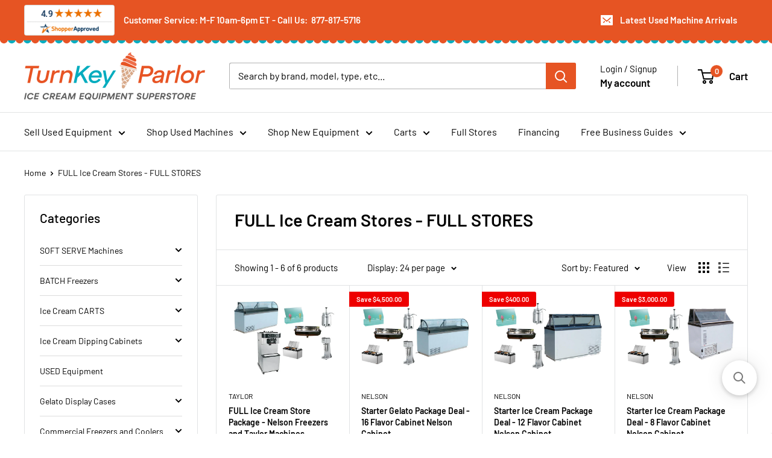

--- FILE ---
content_type: text/html; charset=utf-8
request_url: https://freezerplanet.com/collections/full-ice-cream-stores-full-stores
body_size: 53840
content:
<!doctype html>

<html class="no-js" lang="en">
  <head>
    <meta name="google-site-verification" content="o7hWofJq0r5qFJJ-JYG1Bl0xbSMJLTakJQVmR06RAhY" />
 
<meta charset="utf-8">
    <meta name="viewport" content="width=device-width, initial-scale=1.0, height=device-height, minimum-scale=1.0, maximum-scale=1.0">
    <meta name="theme-color" content="#e65423">
   
      </script>
    <script src="https://ajax.googleapis.com/ajax/libs/jquery/3.7.1/jquery.min.js"></script>

    <title>FULL Ice Cream Stores - FULL STORES</title><meta name="description" content="View our collection of full hard ice cream &amp; gelato store package deals! We offer a huge variety of custom packages, like our Full Nelson &amp; Taylor FULL Ice Cream Store Package Deal! Want to mix and match? Look no further! Call us today."><link rel="canonical" href="https://freezerplanet.com/collections/full-ice-cream-stores-full-stores"><link rel="shortcut icon" href="//freezerplanet.com/cdn/shop/files/favicon_7d244149-4348-4f05-aaf9-c1ac9bc7624f_96x96.png?v=1735285191" type="image/png"><link rel="preload" as="style" href="//freezerplanet.com/cdn/shop/t/46/assets/theme.css?v=89206959814933424141765225023">
    <link rel="preload" as="script" href="//freezerplanet.com/cdn/shop/t/46/assets/theme.js?v=1815320689903517791765225023">
    <link rel="preconnect" href="https://cdn.shopify.com">
    <link rel="preconnect" href="https://fonts.shopifycdn.com">
    <link rel="dns-prefetch" href="https://productreviews.shopifycdn.com">
    <link rel="dns-prefetch" href="https://ajax.googleapis.com">
    <link rel="dns-prefetch" href="https://maps.googleapis.com">
    <link rel="dns-prefetch" href="https://maps.gstatic.com">

    <meta property="og:type" content="website">
  <meta property="og:title" content="FULL Ice Cream Stores - FULL STORES">
  <meta property="og:image" content="http://freezerplanet.com/cdn/shop/products/pACKAGEdeal.png?v=1636080052">
  <meta property="og:image:secure_url" content="https://freezerplanet.com/cdn/shop/products/pACKAGEdeal.png?v=1636080052">
  <meta property="og:image:width" content="998">
  <meta property="og:image:height" content="711"><meta property="og:description" content="View our collection of full hard ice cream &amp; gelato store package deals! We offer a huge variety of custom packages, like our Full Nelson &amp; Taylor FULL Ice Cream Store Package Deal! Want to mix and match? Look no further! Call us today."><meta property="og:url" content="https://freezerplanet.com/collections/full-ice-cream-stores-full-stores">
<meta property="og:site_name" content="Turnkey Parlor Ice Cream Equipment Superstore"><meta name="twitter:card" content="summary"><meta name="twitter:title" content="FULL Ice Cream Stores - FULL STORES">
  <meta name="twitter:description" content="">
  <meta name="twitter:image" content="https://freezerplanet.com/cdn/shop/products/pACKAGEdeal_600x600_crop_center.png?v=1636080052">
    <link rel="preload" href="//freezerplanet.com/cdn/fonts/barlow/barlow_n5.a193a1990790eba0cc5cca569d23799830e90f07.woff2" as="font" type="font/woff2" crossorigin><link rel="preload" href="//freezerplanet.com/cdn/fonts/barlow/barlow_n4.038c60d7ea9ddb238b2f64ba6f463ba6c0b5e5ad.woff2" as="font" type="font/woff2" crossorigin><style>
  @font-face {
  font-family: Barlow;
  font-weight: 500;
  font-style: normal;
  font-display: swap;
  src: url("//freezerplanet.com/cdn/fonts/barlow/barlow_n5.a193a1990790eba0cc5cca569d23799830e90f07.woff2") format("woff2"),
       url("//freezerplanet.com/cdn/fonts/barlow/barlow_n5.ae31c82169b1dc0715609b8cc6a610b917808358.woff") format("woff");
}

  @font-face {
  font-family: Barlow;
  font-weight: 400;
  font-style: normal;
  font-display: swap;
  src: url("//freezerplanet.com/cdn/fonts/barlow/barlow_n4.038c60d7ea9ddb238b2f64ba6f463ba6c0b5e5ad.woff2") format("woff2"),
       url("//freezerplanet.com/cdn/fonts/barlow/barlow_n4.074a9f2b990b38aec7d56c68211821e455b6d075.woff") format("woff");
}

@font-face {
  font-family: Barlow;
  font-weight: 600;
  font-style: normal;
  font-display: swap;
  src: url("//freezerplanet.com/cdn/fonts/barlow/barlow_n6.329f582a81f63f125e63c20a5a80ae9477df68e1.woff2") format("woff2"),
       url("//freezerplanet.com/cdn/fonts/barlow/barlow_n6.0163402e36247bcb8b02716880d0b39568412e9e.woff") format("woff");
}

@font-face {
  font-family: Barlow;
  font-weight: 500;
  font-style: italic;
  font-display: swap;
  src: url("//freezerplanet.com/cdn/fonts/barlow/barlow_i5.714d58286997b65cd479af615cfa9bb0a117a573.woff2") format("woff2"),
       url("//freezerplanet.com/cdn/fonts/barlow/barlow_i5.0120f77e6447d3b5df4bbec8ad8c2d029d87fb21.woff") format("woff");
}


  @font-face {
  font-family: Barlow;
  font-weight: 700;
  font-style: normal;
  font-display: swap;
  src: url("//freezerplanet.com/cdn/fonts/barlow/barlow_n7.691d1d11f150e857dcbc1c10ef03d825bc378d81.woff2") format("woff2"),
       url("//freezerplanet.com/cdn/fonts/barlow/barlow_n7.4fdbb1cb7da0e2c2f88492243ffa2b4f91924840.woff") format("woff");
}

  @font-face {
  font-family: Barlow;
  font-weight: 400;
  font-style: italic;
  font-display: swap;
  src: url("//freezerplanet.com/cdn/fonts/barlow/barlow_i4.8c59b6445f83f078b3520bad98b24d859431b377.woff2") format("woff2"),
       url("//freezerplanet.com/cdn/fonts/barlow/barlow_i4.bf7e6d69237bd02188410034976892368fd014c0.woff") format("woff");
}

  @font-face {
  font-family: Barlow;
  font-weight: 700;
  font-style: italic;
  font-display: swap;
  src: url("//freezerplanet.com/cdn/fonts/barlow/barlow_i7.50e19d6cc2ba5146fa437a5a7443c76d5d730103.woff2") format("woff2"),
       url("//freezerplanet.com/cdn/fonts/barlow/barlow_i7.47e9f98f1b094d912e6fd631cc3fe93d9f40964f.woff") format("woff");
}


  :root {
    --default-text-font-size : 15px;
    --base-text-font-size    : 16px;
    --heading-font-family    : Barlow, sans-serif;
    --heading-font-weight    : 500;
    --heading-font-style     : normal;
    --text-font-family       : Barlow, sans-serif;
    --text-font-weight       : 400;
    --text-font-style        : normal;
    --text-font-bolder-weight: 600;
    --text-link-decoration   : underline;

    --text-color               : #000000;
    --text-color-rgb           : 0, 0, 0;
    --heading-color            : #000000;
    --border-color             : #e1e3e4;
    --border-color-rgb         : 225, 227, 228;
    --form-border-color        : #d4d6d8;
    --accent-color             : #e65423;
    --accent-color-rgb         : 230, 84, 35;
    --link-color               : #e65423;
    --link-color-hover         : #a93913;
    --background               : #ffffff;
    --secondary-background     : #ffffff;
    --secondary-background-rgb : 255, 255, 255;
    --accent-background        : rgba(230, 84, 35, 0.08);

    --input-background: #ffffff;

    --error-color       : #ff0000;
    --error-background  : rgba(255, 0, 0, 0.07);
    --success-color     : #00aa00;
    --success-background: rgba(0, 170, 0, 0.11);

    --primary-button-background      : #e65423;
    --primary-button-background-rgb  : 230, 84, 35;
    --primary-button-text-color      : #ffffff;
    --secondary-button-background    : #e65423;
    --secondary-button-background-rgb: 230, 84, 35;
    --secondary-button-text-color    : #ffffff;

    --header-background      : #ffffff;
    --header-text-color      : #000000;
    --header-light-text-color: #000000;
    --header-border-color    : rgba(0, 0, 0, 0.3);
    --header-accent-color    : #e65423;

    --footer-background-color:    #191919;
    --footer-heading-text-color:  #ffffff;
    --footer-body-text-color:     #ffffff;
    --footer-body-text-color-rgb: 255, 255, 255;
    --footer-accent-color:        #e65423;
    --footer-accent-color-rgb:    230, 84, 35;
    --footer-border:              none;
    
    --flickity-arrow-color: #abb1b4;--product-on-sale-accent           : #ee0000;
    --product-on-sale-accent-rgb       : 238, 0, 0;
    --product-on-sale-color            : #ffffff;
    --product-in-stock-color           : #008a00;
    --product-low-stock-color          : #ee0000;
    --product-sold-out-color           : #8a9297;
    --product-custom-label-1-background: #008a00;
    --product-custom-label-1-color     : #ffffff;
    --product-custom-label-2-background: #00a500;
    --product-custom-label-2-color     : #ffffff;
    --product-review-star-color        : #ffbd00;

    --mobile-container-gutter : 20px;
    --desktop-container-gutter: 40px;

    /* Shopify related variables */
    --payment-terms-background-color: #ffffff;
  }
</style>

<script>
  // IE11 does not have support for CSS variables, so we have to polyfill them
  if (!(((window || {}).CSS || {}).supports && window.CSS.supports('(--a: 0)'))) {
    const script = document.createElement('script');
    script.type = 'text/javascript';
    script.src = 'https://cdn.jsdelivr.net/npm/css-vars-ponyfill@2';
    script.onload = function() {
      cssVars({});
    };

    document.getElementsByTagName('head')[0].appendChild(script);
  }
</script>


    <script>window.performance && window.performance.mark && window.performance.mark('shopify.content_for_header.start');</script><meta id="shopify-digital-wallet" name="shopify-digital-wallet" content="/47845802152/digital_wallets/dialog">
<meta name="shopify-checkout-api-token" content="e64ea27fe7444ccd3eff568b1f695087">
<meta id="in-context-paypal-metadata" data-shop-id="47845802152" data-venmo-supported="true" data-environment="production" data-locale="en_US" data-paypal-v4="true" data-currency="USD">
<link rel="alternate" type="application/atom+xml" title="Feed" href="/collections/full-ice-cream-stores-full-stores.atom" />
<link rel="alternate" type="application/json+oembed" href="https://freezerplanet.com/collections/full-ice-cream-stores-full-stores.oembed">
<script async="async" src="/checkouts/internal/preloads.js?locale=en-US"></script>
<link rel="preconnect" href="https://shop.app" crossorigin="anonymous">
<script async="async" src="https://shop.app/checkouts/internal/preloads.js?locale=en-US&shop_id=47845802152" crossorigin="anonymous"></script>
<script id="apple-pay-shop-capabilities" type="application/json">{"shopId":47845802152,"countryCode":"US","currencyCode":"USD","merchantCapabilities":["supports3DS"],"merchantId":"gid:\/\/shopify\/Shop\/47845802152","merchantName":"Turnkey Parlor Ice Cream Equipment Superstore","requiredBillingContactFields":["postalAddress","email","phone"],"requiredShippingContactFields":["postalAddress","email","phone"],"shippingType":"shipping","supportedNetworks":["visa","masterCard","amex","discover","elo","jcb"],"total":{"type":"pending","label":"Turnkey Parlor Ice Cream Equipment Superstore","amount":"1.00"},"shopifyPaymentsEnabled":true,"supportsSubscriptions":true}</script>
<script id="shopify-features" type="application/json">{"accessToken":"e64ea27fe7444ccd3eff568b1f695087","betas":["rich-media-storefront-analytics"],"domain":"freezerplanet.com","predictiveSearch":true,"shopId":47845802152,"locale":"en"}</script>
<script>var Shopify = Shopify || {};
Shopify.shop = "qeretail-freezerplanet-com.myshopify.com";
Shopify.locale = "en";
Shopify.currency = {"active":"USD","rate":"1.0"};
Shopify.country = "US";
Shopify.theme = {"name":"Current Theme 10\/8\/25","id":155353415929,"schema_name":"Warehouse","schema_version":"6.3.0","theme_store_id":871,"role":"main"};
Shopify.theme.handle = "null";
Shopify.theme.style = {"id":null,"handle":null};
Shopify.cdnHost = "freezerplanet.com/cdn";
Shopify.routes = Shopify.routes || {};
Shopify.routes.root = "/";</script>
<script type="module">!function(o){(o.Shopify=o.Shopify||{}).modules=!0}(window);</script>
<script>!function(o){function n(){var o=[];function n(){o.push(Array.prototype.slice.apply(arguments))}return n.q=o,n}var t=o.Shopify=o.Shopify||{};t.loadFeatures=n(),t.autoloadFeatures=n()}(window);</script>
<script>
  window.ShopifyPay = window.ShopifyPay || {};
  window.ShopifyPay.apiHost = "shop.app\/pay";
  window.ShopifyPay.redirectState = null;
</script>
<script id="shop-js-analytics" type="application/json">{"pageType":"collection"}</script>
<script defer="defer" async type="module" src="//freezerplanet.com/cdn/shopifycloud/shop-js/modules/v2/client.init-shop-cart-sync_BN7fPSNr.en.esm.js"></script>
<script defer="defer" async type="module" src="//freezerplanet.com/cdn/shopifycloud/shop-js/modules/v2/chunk.common_Cbph3Kss.esm.js"></script>
<script defer="defer" async type="module" src="//freezerplanet.com/cdn/shopifycloud/shop-js/modules/v2/chunk.modal_DKumMAJ1.esm.js"></script>
<script type="module">
  await import("//freezerplanet.com/cdn/shopifycloud/shop-js/modules/v2/client.init-shop-cart-sync_BN7fPSNr.en.esm.js");
await import("//freezerplanet.com/cdn/shopifycloud/shop-js/modules/v2/chunk.common_Cbph3Kss.esm.js");
await import("//freezerplanet.com/cdn/shopifycloud/shop-js/modules/v2/chunk.modal_DKumMAJ1.esm.js");

  window.Shopify.SignInWithShop?.initShopCartSync?.({"fedCMEnabled":true,"windoidEnabled":true});

</script>
<script>
  window.Shopify = window.Shopify || {};
  if (!window.Shopify.featureAssets) window.Shopify.featureAssets = {};
  window.Shopify.featureAssets['shop-js'] = {"shop-cart-sync":["modules/v2/client.shop-cart-sync_CJVUk8Jm.en.esm.js","modules/v2/chunk.common_Cbph3Kss.esm.js","modules/v2/chunk.modal_DKumMAJ1.esm.js"],"init-fed-cm":["modules/v2/client.init-fed-cm_7Fvt41F4.en.esm.js","modules/v2/chunk.common_Cbph3Kss.esm.js","modules/v2/chunk.modal_DKumMAJ1.esm.js"],"init-shop-email-lookup-coordinator":["modules/v2/client.init-shop-email-lookup-coordinator_Cc088_bR.en.esm.js","modules/v2/chunk.common_Cbph3Kss.esm.js","modules/v2/chunk.modal_DKumMAJ1.esm.js"],"init-windoid":["modules/v2/client.init-windoid_hPopwJRj.en.esm.js","modules/v2/chunk.common_Cbph3Kss.esm.js","modules/v2/chunk.modal_DKumMAJ1.esm.js"],"shop-button":["modules/v2/client.shop-button_B0jaPSNF.en.esm.js","modules/v2/chunk.common_Cbph3Kss.esm.js","modules/v2/chunk.modal_DKumMAJ1.esm.js"],"shop-cash-offers":["modules/v2/client.shop-cash-offers_DPIskqss.en.esm.js","modules/v2/chunk.common_Cbph3Kss.esm.js","modules/v2/chunk.modal_DKumMAJ1.esm.js"],"shop-toast-manager":["modules/v2/client.shop-toast-manager_CK7RT69O.en.esm.js","modules/v2/chunk.common_Cbph3Kss.esm.js","modules/v2/chunk.modal_DKumMAJ1.esm.js"],"init-shop-cart-sync":["modules/v2/client.init-shop-cart-sync_BN7fPSNr.en.esm.js","modules/v2/chunk.common_Cbph3Kss.esm.js","modules/v2/chunk.modal_DKumMAJ1.esm.js"],"init-customer-accounts-sign-up":["modules/v2/client.init-customer-accounts-sign-up_CfPf4CXf.en.esm.js","modules/v2/client.shop-login-button_DeIztwXF.en.esm.js","modules/v2/chunk.common_Cbph3Kss.esm.js","modules/v2/chunk.modal_DKumMAJ1.esm.js"],"pay-button":["modules/v2/client.pay-button_CgIwFSYN.en.esm.js","modules/v2/chunk.common_Cbph3Kss.esm.js","modules/v2/chunk.modal_DKumMAJ1.esm.js"],"init-customer-accounts":["modules/v2/client.init-customer-accounts_DQ3x16JI.en.esm.js","modules/v2/client.shop-login-button_DeIztwXF.en.esm.js","modules/v2/chunk.common_Cbph3Kss.esm.js","modules/v2/chunk.modal_DKumMAJ1.esm.js"],"avatar":["modules/v2/client.avatar_BTnouDA3.en.esm.js"],"init-shop-for-new-customer-accounts":["modules/v2/client.init-shop-for-new-customer-accounts_CsZy_esa.en.esm.js","modules/v2/client.shop-login-button_DeIztwXF.en.esm.js","modules/v2/chunk.common_Cbph3Kss.esm.js","modules/v2/chunk.modal_DKumMAJ1.esm.js"],"shop-follow-button":["modules/v2/client.shop-follow-button_BRMJjgGd.en.esm.js","modules/v2/chunk.common_Cbph3Kss.esm.js","modules/v2/chunk.modal_DKumMAJ1.esm.js"],"checkout-modal":["modules/v2/client.checkout-modal_B9Drz_yf.en.esm.js","modules/v2/chunk.common_Cbph3Kss.esm.js","modules/v2/chunk.modal_DKumMAJ1.esm.js"],"shop-login-button":["modules/v2/client.shop-login-button_DeIztwXF.en.esm.js","modules/v2/chunk.common_Cbph3Kss.esm.js","modules/v2/chunk.modal_DKumMAJ1.esm.js"],"lead-capture":["modules/v2/client.lead-capture_DXYzFM3R.en.esm.js","modules/v2/chunk.common_Cbph3Kss.esm.js","modules/v2/chunk.modal_DKumMAJ1.esm.js"],"shop-login":["modules/v2/client.shop-login_CA5pJqmO.en.esm.js","modules/v2/chunk.common_Cbph3Kss.esm.js","modules/v2/chunk.modal_DKumMAJ1.esm.js"],"payment-terms":["modules/v2/client.payment-terms_BxzfvcZJ.en.esm.js","modules/v2/chunk.common_Cbph3Kss.esm.js","modules/v2/chunk.modal_DKumMAJ1.esm.js"]};
</script>
<script>(function() {
  var isLoaded = false;
  function asyncLoad() {
    if (isLoaded) return;
    isLoaded = true;
    var urls = ["https:\/\/d10lpsik1i8c69.cloudfront.net\/w.js?shop=qeretail-freezerplanet-com.myshopify.com","https:\/\/trust.conversionbear.com\/script?app=trust_badge\u0026shop=qeretail-freezerplanet-com.myshopify.com","https:\/\/shopify.archivepro.io\/frontend\/app.min.js?shop=qeretail-freezerplanet-com.myshopify.com","https:\/\/shy.elfsight.com\/p\/platform.js?shop=qeretail-freezerplanet-com.myshopify.com","https:\/\/searchanise-ef84.kxcdn.com\/widgets\/shopify\/init.js?a=5y5N2o7t3c\u0026shop=qeretail-freezerplanet-com.myshopify.com"];
    for (var i = 0; i < urls.length; i++) {
      var s = document.createElement('script');
      s.type = 'text/javascript';
      s.async = true;
      s.src = urls[i];
      var x = document.getElementsByTagName('script')[0];
      x.parentNode.insertBefore(s, x);
    }
  };
  if(window.attachEvent) {
    window.attachEvent('onload', asyncLoad);
  } else {
    window.addEventListener('load', asyncLoad, false);
  }
})();</script>
<script id="__st">var __st={"a":47845802152,"offset":-18000,"reqid":"6340d91b-efd6-473e-878c-5190d2225a37-1769840067","pageurl":"freezerplanet.com\/collections\/full-ice-cream-stores-full-stores","u":"9caf1a23bb89","p":"collection","rtyp":"collection","rid":228602413224};</script>
<script>window.ShopifyPaypalV4VisibilityTracking = true;</script>
<script id="captcha-bootstrap">!function(){'use strict';const t='contact',e='account',n='new_comment',o=[[t,t],['blogs',n],['comments',n],[t,'customer']],c=[[e,'customer_login'],[e,'guest_login'],[e,'recover_customer_password'],[e,'create_customer']],r=t=>t.map((([t,e])=>`form[action*='/${t}']:not([data-nocaptcha='true']) input[name='form_type'][value='${e}']`)).join(','),a=t=>()=>t?[...document.querySelectorAll(t)].map((t=>t.form)):[];function s(){const t=[...o],e=r(t);return a(e)}const i='password',u='form_key',d=['recaptcha-v3-token','g-recaptcha-response','h-captcha-response',i],f=()=>{try{return window.sessionStorage}catch{return}},m='__shopify_v',_=t=>t.elements[u];function p(t,e,n=!1){try{const o=window.sessionStorage,c=JSON.parse(o.getItem(e)),{data:r}=function(t){const{data:e,action:n}=t;return t[m]||n?{data:e,action:n}:{data:t,action:n}}(c);for(const[e,n]of Object.entries(r))t.elements[e]&&(t.elements[e].value=n);n&&o.removeItem(e)}catch(o){console.error('form repopulation failed',{error:o})}}const l='form_type',E='cptcha';function T(t){t.dataset[E]=!0}const w=window,h=w.document,L='Shopify',v='ce_forms',y='captcha';let A=!1;((t,e)=>{const n=(g='f06e6c50-85a8-45c8-87d0-21a2b65856fe',I='https://cdn.shopify.com/shopifycloud/storefront-forms-hcaptcha/ce_storefront_forms_captcha_hcaptcha.v1.5.2.iife.js',D={infoText:'Protected by hCaptcha',privacyText:'Privacy',termsText:'Terms'},(t,e,n)=>{const o=w[L][v],c=o.bindForm;if(c)return c(t,g,e,D).then(n);var r;o.q.push([[t,g,e,D],n]),r=I,A||(h.body.append(Object.assign(h.createElement('script'),{id:'captcha-provider',async:!0,src:r})),A=!0)});var g,I,D;w[L]=w[L]||{},w[L][v]=w[L][v]||{},w[L][v].q=[],w[L][y]=w[L][y]||{},w[L][y].protect=function(t,e){n(t,void 0,e),T(t)},Object.freeze(w[L][y]),function(t,e,n,w,h,L){const[v,y,A,g]=function(t,e,n){const i=e?o:[],u=t?c:[],d=[...i,...u],f=r(d),m=r(i),_=r(d.filter((([t,e])=>n.includes(e))));return[a(f),a(m),a(_),s()]}(w,h,L),I=t=>{const e=t.target;return e instanceof HTMLFormElement?e:e&&e.form},D=t=>v().includes(t);t.addEventListener('submit',(t=>{const e=I(t);if(!e)return;const n=D(e)&&!e.dataset.hcaptchaBound&&!e.dataset.recaptchaBound,o=_(e),c=g().includes(e)&&(!o||!o.value);(n||c)&&t.preventDefault(),c&&!n&&(function(t){try{if(!f())return;!function(t){const e=f();if(!e)return;const n=_(t);if(!n)return;const o=n.value;o&&e.removeItem(o)}(t);const e=Array.from(Array(32),(()=>Math.random().toString(36)[2])).join('');!function(t,e){_(t)||t.append(Object.assign(document.createElement('input'),{type:'hidden',name:u})),t.elements[u].value=e}(t,e),function(t,e){const n=f();if(!n)return;const o=[...t.querySelectorAll(`input[type='${i}']`)].map((({name:t})=>t)),c=[...d,...o],r={};for(const[a,s]of new FormData(t).entries())c.includes(a)||(r[a]=s);n.setItem(e,JSON.stringify({[m]:1,action:t.action,data:r}))}(t,e)}catch(e){console.error('failed to persist form',e)}}(e),e.submit())}));const S=(t,e)=>{t&&!t.dataset[E]&&(n(t,e.some((e=>e===t))),T(t))};for(const o of['focusin','change'])t.addEventListener(o,(t=>{const e=I(t);D(e)&&S(e,y())}));const B=e.get('form_key'),M=e.get(l),P=B&&M;t.addEventListener('DOMContentLoaded',(()=>{const t=y();if(P)for(const e of t)e.elements[l].value===M&&p(e,B);[...new Set([...A(),...v().filter((t=>'true'===t.dataset.shopifyCaptcha))])].forEach((e=>S(e,t)))}))}(h,new URLSearchParams(w.location.search),n,t,e,['guest_login'])})(!0,!0)}();</script>
<script integrity="sha256-4kQ18oKyAcykRKYeNunJcIwy7WH5gtpwJnB7kiuLZ1E=" data-source-attribution="shopify.loadfeatures" defer="defer" src="//freezerplanet.com/cdn/shopifycloud/storefront/assets/storefront/load_feature-a0a9edcb.js" crossorigin="anonymous"></script>
<script crossorigin="anonymous" defer="defer" src="//freezerplanet.com/cdn/shopifycloud/storefront/assets/shopify_pay/storefront-65b4c6d7.js?v=20250812"></script>
<script data-source-attribution="shopify.dynamic_checkout.dynamic.init">var Shopify=Shopify||{};Shopify.PaymentButton=Shopify.PaymentButton||{isStorefrontPortableWallets:!0,init:function(){window.Shopify.PaymentButton.init=function(){};var t=document.createElement("script");t.src="https://freezerplanet.com/cdn/shopifycloud/portable-wallets/latest/portable-wallets.en.js",t.type="module",document.head.appendChild(t)}};
</script>
<script data-source-attribution="shopify.dynamic_checkout.buyer_consent">
  function portableWalletsHideBuyerConsent(e){var t=document.getElementById("shopify-buyer-consent"),n=document.getElementById("shopify-subscription-policy-button");t&&n&&(t.classList.add("hidden"),t.setAttribute("aria-hidden","true"),n.removeEventListener("click",e))}function portableWalletsShowBuyerConsent(e){var t=document.getElementById("shopify-buyer-consent"),n=document.getElementById("shopify-subscription-policy-button");t&&n&&(t.classList.remove("hidden"),t.removeAttribute("aria-hidden"),n.addEventListener("click",e))}window.Shopify?.PaymentButton&&(window.Shopify.PaymentButton.hideBuyerConsent=portableWalletsHideBuyerConsent,window.Shopify.PaymentButton.showBuyerConsent=portableWalletsShowBuyerConsent);
</script>
<script data-source-attribution="shopify.dynamic_checkout.cart.bootstrap">document.addEventListener("DOMContentLoaded",(function(){function t(){return document.querySelector("shopify-accelerated-checkout-cart, shopify-accelerated-checkout")}if(t())Shopify.PaymentButton.init();else{new MutationObserver((function(e,n){t()&&(Shopify.PaymentButton.init(),n.disconnect())})).observe(document.body,{childList:!0,subtree:!0})}}));
</script>
<link id="shopify-accelerated-checkout-styles" rel="stylesheet" media="screen" href="https://freezerplanet.com/cdn/shopifycloud/portable-wallets/latest/accelerated-checkout-backwards-compat.css" crossorigin="anonymous">
<style id="shopify-accelerated-checkout-cart">
        #shopify-buyer-consent {
  margin-top: 1em;
  display: inline-block;
  width: 100%;
}

#shopify-buyer-consent.hidden {
  display: none;
}

#shopify-subscription-policy-button {
  background: none;
  border: none;
  padding: 0;
  text-decoration: underline;
  font-size: inherit;
  cursor: pointer;
}

#shopify-subscription-policy-button::before {
  box-shadow: none;
}

      </style>

<script>window.performance && window.performance.mark && window.performance.mark('shopify.content_for_header.end');</script>

    <link rel="stylesheet" href="//freezerplanet.com/cdn/shop/t/46/assets/theme.css?v=89206959814933424141765225023">
    <link href="//freezerplanet.com/cdn/shop/t/46/assets/custom-style.css?v=171429956445549648451765733797" rel="stylesheet" type="text/css" media="all" />

    <script type="application/ld+json">
  {
    "@context": "https://schema.org",
    "@type": "BreadcrumbList",
    "itemListElement": [{
        "@type": "ListItem",
        "position": 1,
        "name": "Home",
        "item": "https://freezerplanet.com"
      },{
            "@type": "ListItem",
            "position": 2,
            "name": "FULL Ice Cream Stores - FULL STORES",
            "item": "https://freezerplanet.com/collections/full-ice-cream-stores-full-stores"
          }]
  }
</script>

    <script>
      // This allows to expose several variables to the global scope, to be used in scripts
      window.theme = {
        pageType: "collection",
        cartCount: 0,
        moneyFormat: "${{amount}}",
        moneyWithCurrencyFormat: "${{amount}} USD",
        currencyCodeEnabled: false,
        showDiscount: true,
        discountMode: "saving",
        cartType: "drawer"
      };

      window.routes = {
        rootUrl: "\/",
        rootUrlWithoutSlash: '',
        cartUrl: "\/cart",
        cartAddUrl: "\/cart\/add",
        cartChangeUrl: "\/cart\/change",
        searchUrl: "\/search",
        productRecommendationsUrl: "\/recommendations\/products"
      };

      window.languages = {
        productRegularPrice: "Regular price",
        productSalePrice: "Sale price",
        collectionOnSaleLabel: "Save {{savings}}",
        productFormUnavailable: "Unavailable",
        productFormAddToCart: "Add to cart",
        productFormPreOrder: "Pre-order",
        productFormSoldOut: "Sold out",
        productAdded: "Product has been added to your cart",
        productAddedShort: "Added!",
        shippingEstimatorNoResults: "No shipping could be found for your address.",
        shippingEstimatorOneResult: "There is one shipping rate for your address:",
        shippingEstimatorMultipleResults: "There are {{count}} shipping rates for your address:",
        shippingEstimatorErrors: "There are some errors:"
      };

      document.documentElement.className = document.documentElement.className.replace('no-js', 'js');
    </script><script src="//freezerplanet.com/cdn/shop/t/46/assets/theme.js?v=1815320689903517791765225023" defer></script>
    <script src="//freezerplanet.com/cdn/shop/t/46/assets/custom.js?v=102476495355921946141765225023" defer></script><script>
        (function () {
          window.onpageshow = function() {
            // We force re-freshing the cart content onpageshow, as most browsers will serve a cache copy when hitting the
            // back button, which cause staled data
            document.documentElement.dispatchEvent(new CustomEvent('cart:refresh', {
              bubbles: true,
              detail: {scrollToTop: false}
            }));
          };
        })();
      </script><!-- BEGIN app block: shopify://apps/ecomposer-builder/blocks/app-embed/a0fc26e1-7741-4773-8b27-39389b4fb4a0 --><!-- DNS Prefetch & Preconnect -->
<link rel="preconnect" href="https://cdn.ecomposer.app" crossorigin>
<link rel="dns-prefetch" href="https://cdn.ecomposer.app">

<link rel="prefetch" href="https://cdn.ecomposer.app/vendors/css/ecom-swiper@11.css" as="style">
<link rel="prefetch" href="https://cdn.ecomposer.app/vendors/js/ecom-swiper@11.0.5.js" as="script">
<link rel="prefetch" href="https://cdn.ecomposer.app/vendors/js/ecom_modal.js" as="script">

<!-- Global CSS --><!--ECOM-EMBED-->
  <style id="ecom-global-css" class="ecom-global-css">/**ECOM-INSERT-CSS**/.ecom-section > div.core__row--columns{max-width: 1200px;}.ecom-column>div.core__column--wrapper{padding: 20px;}div.core__blocks--body>div.ecom-block.elmspace:not(:first-child){margin-top: 20px;}:root{--ecom-global-colors-primary:#ffffff;--ecom-global-colors-secondary:#ffffff;--ecom-global-colors-text:#ffffff;--ecom-global-colors-accent:#ffffff;--ecom-global-typography-h1-font-weight:600;--ecom-global-typography-h1-font-size:72px;--ecom-global-typography-h1-line-height:90px;--ecom-global-typography-h1-letter-spacing:-0.02em;--ecom-global-typography-h2-font-weight:600;--ecom-global-typography-h2-font-size:60px;--ecom-global-typography-h2-line-height:72px;--ecom-global-typography-h2-letter-spacing:-0.02em;--ecom-global-typography-h3-font-weight:600;--ecom-global-typography-h3-font-size:48px;--ecom-global-typography-h3-line-height:60px;--ecom-global-typography-h3-letter-spacing:-0.02em;--ecom-global-typography-h4-font-weight:600;--ecom-global-typography-h4-font-size:36px;--ecom-global-typography-h4-line-height:44px;--ecom-global-typography-h4-letter-spacing:-0.02em;--ecom-global-typography-h5-font-weight:600;--ecom-global-typography-h5-font-size:30px;--ecom-global-typography-h5-line-height:38px;--ecom-global-typography-h6-font-weight:600;--ecom-global-typography-h6-font-size:24px;--ecom-global-typography-h6-line-height:32px;--ecom-global-typography-h7-font-weight:400;--ecom-global-typography-h7-font-size:18px;--ecom-global-typography-h7-line-height:28px;}</style>
  <!--/ECOM-EMBED--><!-- Custom CSS & JS --><!-- Open Graph Meta Tags for Pages --><!-- Critical Inline Styles -->
<style class="ecom-theme-helper">.ecom-animation{opacity:0}.ecom-animation.animate,.ecom-animation.ecom-animated{opacity:1}.ecom-cart-popup{display:grid;position:fixed;inset:0;z-index:9999999;align-content:center;padding:5px;justify-content:center;align-items:center;justify-items:center}.ecom-cart-popup::before{content:' ';position:absolute;background:#e5e5e5b3;inset:0}.ecom-ajax-loading{cursor:not-allowed;pointer-events:none;opacity:.6}#ecom-toast{visibility:hidden;max-width:50px;height:60px;margin:auto;background-color:#333;color:#fff;text-align:center;border-radius:2px;position:fixed;z-index:1;left:0;right:0;bottom:30px;font-size:17px;display:grid;grid-template-columns:50px auto;align-items:center;justify-content:start;align-content:center;justify-items:start}#ecom-toast.ecom-toast-show{visibility:visible;animation:ecomFadein .5s,ecomExpand .5s .5s,ecomStay 3s 1s,ecomShrink .5s 4s,ecomFadeout .5s 4.5s}#ecom-toast #ecom-toast-icon{width:50px;height:100%;box-sizing:border-box;background-color:#111;color:#fff;padding:5px}#ecom-toast .ecom-toast-icon-svg{width:100%;height:100%;position:relative;vertical-align:middle;margin:auto;text-align:center}#ecom-toast #ecom-toast-desc{color:#fff;padding:16px;overflow:hidden;white-space:nowrap}@media(max-width:768px){#ecom-toast #ecom-toast-desc{white-space:normal;min-width:250px}#ecom-toast{height:auto;min-height:60px}}.ecom__column-full-height{height:100%}@keyframes ecomFadein{from{bottom:0;opacity:0}to{bottom:30px;opacity:1}}@keyframes ecomExpand{from{min-width:50px}to{min-width:var(--ecom-max-width)}}@keyframes ecomStay{from{min-width:var(--ecom-max-width)}to{min-width:var(--ecom-max-width)}}@keyframes ecomShrink{from{min-width:var(--ecom-max-width)}to{min-width:50px}}@keyframes ecomFadeout{from{bottom:30px;opacity:1}to{bottom:60px;opacity:0}}</style>


<!-- EComposer Config Script -->
<script id="ecom-theme-helpers" async>
window.EComposer=window.EComposer||{};(function(){if(!this.configs)this.configs={};
this.initQuickview=function(){};this.configs.ajax_cart={enable:false};this.customer=false;this.proxy_path='/apps/ecomposer-visual-page-builder';
this.popupScriptUrl='https://cdn.shopify.com/extensions/019c0262-13fd-76c5-96e1-41becea92121/ecomposer-97/assets/ecom_popup.js';
this.routes={domain:'https://freezerplanet.com',root_url:'/',collections_url:'/collections',all_products_collection_url:'/collections/all',cart_url:'/cart',cart_add_url:'/cart/add',cart_change_url:'/cart/change',cart_clear_url:'/cart/clear',cart_update_url:'/cart/update',product_recommendations_url:'/recommendations/products'};
this.queryParams={};
if(window.location.search.length){new URLSearchParams(window.location.search).forEach((value,key)=>{this.queryParams[key]=value})}
this.money_format="${{amount}}";
this.money_with_currency_format="${{amount}} USD";
this.currencyCodeEnabled=false;this.abTestingData = [];this.formatMoney=function(t,e){const r=this.currencyCodeEnabled?this.money_with_currency_format:this.money_format;function a(t,e){return void 0===t?e:t}function o(t,e,r,o){if(e=a(e,2),r=a(r,","),o=a(o,"."),isNaN(t)||null==t)return 0;var n=(t=(t/100).toFixed(e)).split(".");return n[0].replace(/(\d)(?=(\d\d\d)+(?!\d))/g,"$1"+r)+(n[1]?o+n[1]:"")}"string"==typeof t&&(t=t.replace(".",""));var n="",i=/\{\{\s*(\w+)\s*\}\}/,s=e||r;switch(s.match(i)[1]){case"amount":n=o(t,2);break;case"amount_no_decimals":n=o(t,0);break;case"amount_with_comma_separator":n=o(t,2,".",",");break;case"amount_with_space_separator":n=o(t,2," ",",");break;case"amount_with_period_and_space_separator":n=o(t,2," ",".");break;case"amount_no_decimals_with_comma_separator":n=o(t,0,".",",");break;case"amount_no_decimals_with_space_separator":n=o(t,0," ");break;case"amount_with_apostrophe_separator":n=o(t,2,"'",".")}return s.replace(i,n)};
this.resizeImage=function(t,e){try{if(!e||"original"==e||"full"==e||"master"==e)return t;if(-1!==t.indexOf("cdn.shopify.com")||-1!==t.indexOf("/cdn/shop/")){var r=t.match(/\.(jpg|jpeg|gif|png|bmp|bitmap|tiff|tif|webp)((\#[0-9a-z\-]+)?(\?v=.*)?)?$/gim);if(null==r)return null;var a=t.split(r[0]),o=r[0];return a[0]+"_"+e+o}}catch(r){return t}return t};
this.getProduct=function(t){if(!t)return!1;let e=("/"===this.routes.root_url?"":this.routes.root_url)+"/products/"+t+".js?shop="+Shopify.shop;return window.ECOM_LIVE&&(e="/shop/builder/ajax/ecom-proxy/products/"+t+"?shop="+Shopify.shop),window.fetch(e,{headers:{"Content-Type":"application/json"}}).then(t=>t.ok?t.json():false)};
const u=new URLSearchParams(window.location.search);if(u.has("ecom-redirect")){const r=u.get("ecom-redirect");if(r){let d;try{d=decodeURIComponent(r)}catch{return}d=d.trim().replace(/[\r\n\t]/g,"");if(d.length>2e3)return;const p=["javascript:","data:","vbscript:","file:","ftp:","mailto:","tel:","sms:","chrome:","chrome-extension:","moz-extension:","ms-browser-extension:"],l=d.toLowerCase();for(const o of p)if(l.includes(o))return;const x=[/<script/i,/<\/script/i,/javascript:/i,/vbscript:/i,/onload=/i,/onerror=/i,/onclick=/i,/onmouseover=/i,/onfocus=/i,/onblur=/i,/onsubmit=/i,/onchange=/i,/alert\s*\(/i,/confirm\s*\(/i,/prompt\s*\(/i,/document\./i,/window\./i,/eval\s*\(/i];for(const t of x)if(t.test(d))return;if(d.startsWith("/")&&!d.startsWith("//")){if(!/^[a-zA-Z0-9\-._~:/?#[\]@!$&'()*+,;=%]+$/.test(d))return;if(d.includes("../")||d.includes("./"))return;window.location.href=d;return}if(!d.includes("://")&&!d.startsWith("//")){if(!/^[a-zA-Z0-9\-._~:/?#[\]@!$&'()*+,;=%]+$/.test(d))return;if(d.includes("../")||d.includes("./"))return;window.location.href="/"+d;return}let n;try{n=new URL(d)}catch{return}if(!["http:","https:"].includes(n.protocol))return;if(n.port&&(parseInt(n.port)<1||parseInt(n.port)>65535))return;const a=[window.location.hostname];if(a.includes(n.hostname)&&(n.href===d||n.toString()===d))window.location.href=d}}
}).bind(window.EComposer)();
if(window.Shopify&&window.Shopify.designMode&&window.top&&window.top.opener){window.addEventListener("load",function(){window.top.opener.postMessage({action:"ecomposer:loaded"},"*")})}
</script><!-- Toast Template -->
<script type="text/template" id="ecom-template-html"><!-- BEGIN app snippet: ecom-toast --><div id="ecom-toast"><div id="ecom-toast-icon"><svg xmlns="http://www.w3.org/2000/svg" class="ecom-toast-icon-svg ecom-toast-icon-info" fill="none" viewBox="0 0 24 24" stroke="currentColor"><path stroke-linecap="round" stroke-linejoin="round" stroke-width="2" d="M13 16h-1v-4h-1m1-4h.01M21 12a9 9 0 11-18 0 9 9 0 0118 0z"/></svg>
<svg class="ecom-toast-icon-svg ecom-toast-icon-success" xmlns="http://www.w3.org/2000/svg" viewBox="0 0 512 512"><path d="M256 8C119 8 8 119 8 256s111 248 248 248 248-111 248-248S393 8 256 8zm0 48c110.5 0 200 89.5 200 200 0 110.5-89.5 200-200 200-110.5 0-200-89.5-200-200 0-110.5 89.5-200 200-200m140.2 130.3l-22.5-22.7c-4.7-4.7-12.3-4.7-17-.1L215.3 303.7l-59.8-60.3c-4.7-4.7-12.3-4.7-17-.1l-22.7 22.5c-4.7 4.7-4.7 12.3-.1 17l90.8 91.5c4.7 4.7 12.3 4.7 17 .1l172.6-171.2c4.7-4.7 4.7-12.3 .1-17z"/></svg>
</div><div id="ecom-toast-desc"></div></div><!-- END app snippet --></script><!-- END app block --><!-- BEGIN app block: shopify://apps/gg-product-gallery/blocks/app-embed-block/09c0440b-b921-435c-a2f5-3fc8f53b0424 -->

<script>
  window.pmsliderEnabled = true
  window.pmsliderZoomSrc = "https://cdn.shopify.com/extensions/019bc82a-436e-7795-b3f4-7e118d77211b/pmslider-rb-100/assets/zoom.js"
</script>

<!-- END app block --><!-- BEGIN app block: shopify://apps/ta-labels-badges/blocks/bss-pl-config-data/91bfe765-b604-49a1-805e-3599fa600b24 --><script
    id='bss-pl-config-data'
>
	let TAE_StoreId = "68416";
	if (typeof BSS_PL == 'undefined' || TAE_StoreId !== "") {
  		var BSS_PL = {};
		BSS_PL.storeId = 68416;
		BSS_PL.currentPlan = "ten_usd";
		BSS_PL.apiServerProduction = "https://product-labels.tech-arms.io";
		BSS_PL.publicAccessToken = "bb0426cb6e5096f1a9efc00230182d26";
		BSS_PL.customerTags = "null";
		BSS_PL.customerId = "null";
		BSS_PL.storeIdCustomOld = 10678;
		BSS_PL.storeIdOldWIthPriority = 12200;
		BSS_PL.storeIdOptimizeAppendLabel = 59637
		BSS_PL.optimizeCodeIds = null; 
		BSS_PL.extendedFeatureIds = null;
		BSS_PL.integration = {"laiReview":{"status":0,"config":[]}};
		BSS_PL.settingsData  = {};
		BSS_PL.configProductMetafields = [];
		BSS_PL.configVariantMetafields = [];
		
		BSS_PL.configData = [].concat({"id":197559,"name":"Package Deal","priority":0,"enable_priority":0,"enable":1,"pages":"1,2,3,4,7","related_product_tag":null,"first_image_tags":null,"img_url":"svgviewer-png-output_18.png","public_img_url":"https://cdn.shopify.com/s/files/1/0478/4580/2152/files/svgviewer-png-output_18_2cf08a6c-74cf-46a1-8963-4a954c1a4010.png?v=1767118425","position":2,"apply":null,"product_type":2,"exclude_products":6,"collection_image_type":0,"product":"","variant":"","collection":"","exclude_product_ids":"","collection_image":"","inventory":0,"tags":"Package Deal","excludeTags":"","vendors":"","from_price":null,"to_price":null,"domain_id":68416,"locations":"","enable_allowed_countries":0,"locales":"","enable_allowed_locales":0,"enable_visibility_date":0,"from_date":null,"to_date":null,"enable_discount_range":0,"discount_type":1,"discount_from":null,"discount_to":null,"label_text":"%3Cp%3EPackage%20Deal%3C/p%3E","label_text_color":"#ffffff","label_text_background_color":{"type":"hex","value":"#4482B4ff"},"label_text_font_size":12,"label_text_no_image":1,"label_text_in_stock":"In Stock","label_text_out_stock":"Sold out","label_shadow":{"blur":0,"h_offset":0,"v_offset":0},"label_opacity":100,"topBottom_padding":4,"border_radius":"0px 0px 0px 0px","border_style":"none","border_size":"0","border_color":"#000000","label_shadow_color":"#808080","label_text_style":0,"label_text_font_family":null,"label_text_font_url":null,"customer_label_preview_image":null,"label_preview_image":"https://cdn.shopify.com/s/files/1/0478/4580/2152/products/starter-ice-cream-package-deal-12-flavor-gelato-cabinet.png?v=1636481218","label_text_enable":1,"customer_tags":"","exclude_customer_tags":"","customer_type":"allcustomers","exclude_customers":"all_customer_tags","label_on_image":"2","label_type":1,"badge_type":0,"custom_selector":null,"margin":{"type":"px","value":{"top":0,"left":0,"right":0,"bottom":0}},"mobile_margin":{"type":"px","value":{"top":0,"left":0,"right":0,"bottom":0}},"margin_top":0,"margin_bottom":0,"mobile_height_label":15,"mobile_width_label":30,"mobile_font_size_label":12,"emoji":null,"emoji_position":null,"transparent_background":null,"custom_page":null,"check_custom_page":false,"include_custom_page":null,"check_include_custom_page":false,"margin_left":0,"instock":null,"price_range_from":null,"price_range_to":null,"enable_price_range":0,"enable_product_publish":0,"customer_selected_product":null,"selected_product":null,"product_publish_from":null,"product_publish_to":null,"enable_countdown_timer":0,"option_format_countdown":0,"countdown_time":null,"option_end_countdown":null,"start_day_countdown":null,"countdown_type":1,"countdown_daily_from_time":null,"countdown_daily_to_time":null,"countdown_interval_start_time":null,"countdown_interval_length":null,"countdown_interval_break_length":null,"public_url_s3":"https://production-labels-bucket.s3.us-east-2.amazonaws.com/public/static/adminhtml/libs/72/svgviewer-png-output_18.png","enable_visibility_period":0,"visibility_period":1,"createdAt":"2025-12-30T18:12:24.000Z","customer_ids":"","exclude_customer_ids":"","angle":0,"toolTipText":"","label_shape":"rectangle","label_shape_type":1,"mobile_fixed_percent_label":"percentage","desktop_width_label":30,"desktop_height_label":14,"desktop_fixed_percent_label":"percentage","mobile_position":0,"desktop_label_unlimited_top":0,"desktop_label_unlimited_left":70,"mobile_label_unlimited_top":0,"mobile_label_unlimited_left":0,"mobile_margin_top":0,"mobile_margin_left":0,"mobile_config_label_enable":0,"mobile_default_config":1,"mobile_margin_bottom":0,"enable_fixed_time":0,"fixed_time":null,"statusLabelHoverText":0,"labelHoverTextLink":{"url":"","is_open_in_newtab":true},"labelAltText":"","statusLabelAltText":0,"enable_badge_stock":0,"badge_stock_style":1,"badge_stock_config":null,"enable_multi_badge":0,"animation_type":0,"animation_duration":2,"animation_repeat_option":0,"animation_repeat":0,"desktop_show_badges":1,"mobile_show_badges":1,"desktop_show_labels":1,"mobile_show_labels":1,"label_text_unlimited_stock":"Unlimited Stock","img_plan_id":13,"label_badge_type":"text","deletedAt":null,"desktop_lock_aspect_ratio":true,"mobile_lock_aspect_ratio":true,"img_aspect_ratio":1,"preview_board_width":311,"preview_board_height":219,"set_size_on_mobile":true,"set_position_on_mobile":true,"set_margin_on_mobile":true,"from_stock":null,"to_stock":null,"condition_product_title":"{\"enable\":false,\"type\":1,\"content\":\"\"}","conditions_apply_type":"{\"discount\":1,\"price\":1,\"inventory\":1}","public_font_url":null,"font_size_ratio":0.5,"group_ids":"[]","metafields":"{\"valueProductMetafield\":[],\"valueVariantMetafield\":[],\"matching_type\":1,\"metafield_type\":1}","no_ratio_height":true,"updatedAt":"2025-12-30T18:13:47.000Z","multipleBadge":null,"translations":[],"label_id":197559,"label_text_id":197559,"bg_style":"solid"},{"id":196595,"name":"IND Certified","priority":0,"enable_priority":0,"enable":1,"pages":"1,2,3,4,7","related_product_tag":null,"first_image_tags":null,"img_url":"https://production-labels-bucket.s3.us-east-2.amazonaws.com/public/static/base/images/customer/68416/1765479094481-889560268-TurnkeyCertifiedBadge.png","public_img_url":"https://cdn.shopify.com/s/files/1/0478/4580/2152/files/1765479094481-889560268-TurnkeyCertifiedBadge.png?v=1765479109","position":2,"apply":null,"product_type":2,"exclude_products":6,"collection_image_type":0,"product":"","variant":"","collection":"","exclude_product_ids":"","collection_image":"","inventory":0,"tags":"certified","excludeTags":"","vendors":"","from_price":null,"to_price":null,"domain_id":68416,"locations":"","enable_allowed_countries":0,"locales":"","enable_allowed_locales":0,"enable_visibility_date":0,"from_date":null,"to_date":null,"enable_discount_range":0,"discount_type":1,"discount_from":null,"discount_to":null,"label_text":"New%20arrival","label_text_color":"#ffffff","label_text_background_color":{"type":"hex","value":"#4482B4ff"},"label_text_font_size":12,"label_text_no_image":1,"label_text_in_stock":"In Stock","label_text_out_stock":"Sold out","label_shadow":{"blur":0,"h_offset":0,"v_offset":0},"label_opacity":100,"topBottom_padding":4,"border_radius":"0px 0px 0px 0px","border_style":"none","border_size":"0","border_color":"#000000","label_shadow_color":"#808080","label_text_style":0,"label_text_font_family":null,"label_text_font_url":null,"customer_label_preview_image":null,"label_preview_image":"https://cdn.shopify.com/s/files/1/0478/4580/2152/products/frozen-yogurt-store-for-sale-package-deal-3-taylor-machines.jpg?v=1622041860","label_text_enable":0,"customer_tags":"","exclude_customer_tags":"","customer_type":"allcustomers","exclude_customers":"all_customer_tags","label_on_image":"2","label_type":2,"badge_type":0,"custom_selector":"{\"collectionPageSelector\":\"\",\"homePageSelector\":\"\",\"productPageSelector\":\"\",\"searchPageSelector\":\"\",\"otherPageSelector\":\"\"}","margin":{"type":"px","value":{"top":0,"left":0,"right":0,"bottom":0}},"mobile_margin":{"type":"px","value":{"top":0,"left":0,"right":0,"bottom":0}},"margin_top":0,"margin_bottom":0,"mobile_height_label":50,"mobile_width_label":30,"mobile_font_size_label":12,"emoji":null,"emoji_position":null,"transparent_background":null,"custom_page":null,"check_custom_page":false,"include_custom_page":null,"check_include_custom_page":false,"margin_left":0,"instock":null,"price_range_from":null,"price_range_to":null,"enable_price_range":0,"enable_product_publish":0,"customer_selected_product":null,"selected_product":null,"product_publish_from":null,"product_publish_to":null,"enable_countdown_timer":0,"option_format_countdown":0,"countdown_time":null,"option_end_countdown":null,"start_day_countdown":null,"countdown_type":1,"countdown_daily_from_time":null,"countdown_daily_to_time":null,"countdown_interval_start_time":null,"countdown_interval_length":null,"countdown_interval_break_length":null,"public_url_s3":"https://production-labels-bucket.s3.us-east-2.amazonaws.com/public/static/base/images/customer/68416/1765479094481-889560268-TurnkeyCertifiedBadge.png","enable_visibility_period":0,"visibility_period":1,"createdAt":"2025-12-18T20:19:21.000Z","customer_ids":"","exclude_customer_ids":"","angle":0,"toolTipText":"","label_shape":"3","label_shape_type":2,"mobile_fixed_percent_label":"percentage","desktop_width_label":16,"desktop_height_label":50,"desktop_fixed_percent_label":"percentage","mobile_position":0,"desktop_label_unlimited_top":0,"desktop_label_unlimited_left":0,"mobile_label_unlimited_top":0,"mobile_label_unlimited_left":0,"mobile_margin_top":0,"mobile_margin_left":0,"mobile_config_label_enable":0,"mobile_default_config":1,"mobile_margin_bottom":0,"enable_fixed_time":0,"fixed_time":null,"statusLabelHoverText":0,"labelHoverTextLink":{"url":"","is_open_in_newtab":true},"labelAltText":"","statusLabelAltText":0,"enable_badge_stock":0,"badge_stock_style":1,"badge_stock_config":null,"enable_multi_badge":0,"animation_type":0,"animation_duration":2,"animation_repeat_option":0,"animation_repeat":0,"desktop_show_badges":1,"mobile_show_badges":1,"desktop_show_labels":1,"mobile_show_labels":1,"label_text_unlimited_stock":"Unlimited Stock","img_plan_id":13,"label_badge_type":"image","deletedAt":null,"desktop_lock_aspect_ratio":true,"mobile_lock_aspect_ratio":true,"img_aspect_ratio":1,"preview_board_width":538,"preview_board_height":513,"set_size_on_mobile":true,"set_position_on_mobile":true,"set_margin_on_mobile":true,"from_stock":null,"to_stock":null,"condition_product_title":"{\"enable\":false,\"type\":1,\"content\":\"\"}","conditions_apply_type":"{\"discount\":1,\"price\":1,\"inventory\":1}","public_font_url":null,"font_size_ratio":0.5,"group_ids":"[]","metafields":"{\"valueProductMetafield\":[],\"valueVariantMetafield\":[],\"matching_type\":1,\"metafield_type\":1}","no_ratio_height":true,"updatedAt":"2025-12-18T20:20:49.000Z","multipleBadge":null,"translations":[],"label_id":196595,"label_text_id":196595,"bg_style":"solid"},{"id":195779,"name":"Turnkey Certified","priority":0,"enable_priority":0,"enable":1,"pages":"1,2,3,4,7","related_product_tag":null,"first_image_tags":null,"img_url":"1765479094481-889560268-TurnkeyCertifiedBadge.png","public_img_url":"https://cdn.shopify.com/s/files/1/0478/4580/2152/files/1765479094481-889560268-TurnkeyCertifiedBadge.png?v=1765479109","position":2,"apply":null,"product_type":2,"exclude_products":6,"collection_image_type":0,"product":"","variant":"","collection":"","exclude_product_ids":"","collection_image":"","inventory":0,"tags":"Camarillo","excludeTags":"","vendors":"","from_price":null,"to_price":null,"domain_id":68416,"locations":"","enable_allowed_countries":0,"locales":"","enable_allowed_locales":0,"enable_visibility_date":0,"from_date":null,"to_date":null,"enable_discount_range":0,"discount_type":1,"discount_from":null,"discount_to":null,"label_text":"New%20arrival","label_text_color":"#ffffff","label_text_background_color":{"type":"hex","value":"#4482B4ff"},"label_text_font_size":12,"label_text_no_image":1,"label_text_in_stock":"In Stock","label_text_out_stock":"Sold out","label_shadow":{"blur":0,"h_offset":0,"v_offset":0},"label_opacity":100,"topBottom_padding":4,"border_radius":"0px 0px 0px 0px","border_style":"none","border_size":"0","border_color":"#000000","label_shadow_color":"#808080","label_text_style":0,"label_text_font_family":null,"label_text_font_url":null,"customer_label_preview_image":null,"label_preview_image":"https://cdn.shopify.com/s/files/1/0478/4580/2152/products/frozen-yogurt-store-for-sale-package-deal-3-taylor-machines.jpg?v=1622041860","label_text_enable":0,"customer_tags":"","exclude_customer_tags":"","customer_type":"allcustomers","exclude_customers":"all_customer_tags","label_on_image":"2","label_type":2,"badge_type":0,"custom_selector":"{\"collectionPageSelector\":\"\",\"homePageSelector\":\"\",\"productPageSelector\":\"\",\"searchPageSelector\":\"\",\"otherPageSelector\":\"\"}","margin":{"type":"px","value":{"top":0,"left":0,"right":0,"bottom":0}},"mobile_margin":{"type":"px","value":{"top":0,"left":0,"right":0,"bottom":0}},"margin_top":0,"margin_bottom":0,"mobile_height_label":50,"mobile_width_label":30,"mobile_font_size_label":12,"emoji":null,"emoji_position":null,"transparent_background":null,"custom_page":null,"check_custom_page":false,"include_custom_page":null,"check_include_custom_page":false,"margin_left":0,"instock":null,"price_range_from":null,"price_range_to":null,"enable_price_range":0,"enable_product_publish":0,"customer_selected_product":null,"selected_product":null,"product_publish_from":null,"product_publish_to":null,"enable_countdown_timer":0,"option_format_countdown":0,"countdown_time":null,"option_end_countdown":null,"start_day_countdown":null,"countdown_type":1,"countdown_daily_from_time":null,"countdown_daily_to_time":null,"countdown_interval_start_time":null,"countdown_interval_length":null,"countdown_interval_break_length":null,"public_url_s3":"https://production-labels-bucket.s3.us-east-2.amazonaws.com/public/static/base/images/customer/68416/1765479094481-889560268-TurnkeyCertifiedBadge.png","enable_visibility_period":0,"visibility_period":1,"createdAt":"2025-12-11T18:22:59.000Z","customer_ids":"","exclude_customer_ids":"","angle":0,"toolTipText":"","label_shape":"3","label_shape_type":2,"mobile_fixed_percent_label":"percentage","desktop_width_label":16,"desktop_height_label":50,"desktop_fixed_percent_label":"percentage","mobile_position":0,"desktop_label_unlimited_top":0,"desktop_label_unlimited_left":0,"mobile_label_unlimited_top":0,"mobile_label_unlimited_left":0,"mobile_margin_top":0,"mobile_margin_left":0,"mobile_config_label_enable":0,"mobile_default_config":1,"mobile_margin_bottom":0,"enable_fixed_time":0,"fixed_time":null,"statusLabelHoverText":0,"labelHoverTextLink":{"url":"","is_open_in_newtab":true},"labelAltText":"","statusLabelAltText":0,"enable_badge_stock":0,"badge_stock_style":1,"badge_stock_config":null,"enable_multi_badge":0,"animation_type":0,"animation_duration":2,"animation_repeat_option":0,"animation_repeat":0,"desktop_show_badges":1,"mobile_show_badges":1,"desktop_show_labels":1,"mobile_show_labels":1,"label_text_unlimited_stock":"Unlimited Stock","img_plan_id":13,"label_badge_type":"image","deletedAt":null,"desktop_lock_aspect_ratio":true,"mobile_lock_aspect_ratio":true,"img_aspect_ratio":1,"preview_board_width":538,"preview_board_height":513,"set_size_on_mobile":true,"set_position_on_mobile":true,"set_margin_on_mobile":true,"from_stock":null,"to_stock":null,"condition_product_title":"{\"enable\":false,\"type\":1,\"content\":\"\"}","conditions_apply_type":"{\"discount\":1,\"price\":1,\"inventory\":1}","public_font_url":null,"font_size_ratio":0.5,"group_ids":"[]","metafields":"{\"valueProductMetafield\":[],\"valueVariantMetafield\":[],\"matching_type\":1,\"metafield_type\":1}","no_ratio_height":true,"updatedAt":"2025-12-18T20:19:15.000Z","multipleBadge":null,"translations":[],"label_id":195779,"label_text_id":195779,"bg_style":"solid"},{"id":195627,"name":"Lower Price!","priority":0,"enable_priority":0,"enable":1,"pages":"1,2,3,4,7","related_product_tag":null,"first_image_tags":null,"img_url":"","public_img_url":"","position":2,"apply":null,"product_type":2,"exclude_products":6,"collection_image_type":0,"product":"7879958200569","variant":"","collection":"","exclude_product_ids":"","collection_image":"","inventory":0,"tags":"lower price","excludeTags":"","vendors":"","from_price":null,"to_price":null,"domain_id":68416,"locations":"","enable_allowed_countries":0,"locales":"","enable_allowed_locales":0,"enable_visibility_date":0,"from_date":null,"to_date":null,"enable_discount_range":0,"discount_type":1,"discount_from":null,"discount_to":null,"label_text":"%3Cp%3ELower%20Price%21%3C/p%3E","label_text_color":"#ffffff","label_text_background_color":{"type":"hex","value":"#de2e2eff"},"label_text_font_size":12,"label_text_no_image":1,"label_text_in_stock":"In Stock","label_text_out_stock":"Sold out","label_shadow":{"blur":0,"h_offset":0,"v_offset":0},"label_opacity":100,"topBottom_padding":4,"border_radius":"0px 0px 0px 0px","border_style":"none","border_size":"0","border_color":"#000000","label_shadow_color":"#808080","label_text_style":0,"label_text_font_family":null,"label_text_font_url":null,"customer_label_preview_image":null,"label_preview_image":"https://cdn.shopify.com/s/files/1/0478/4580/2152/files/Image_20231025_134406_617.jpg?v=1698266720","label_text_enable":1,"customer_tags":"","exclude_customer_tags":"","customer_type":"allcustomers","exclude_customers":"all_customer_tags","label_on_image":"2","label_type":1,"badge_type":0,"custom_selector":null,"margin":{"type":"px","value":{"top":0,"left":0,"right":0,"bottom":0}},"mobile_margin":{"type":"px","value":{"top":0,"left":0,"right":0,"bottom":0}},"margin_top":0,"margin_bottom":0,"mobile_height_label":15,"mobile_width_label":30,"mobile_font_size_label":12,"emoji":null,"emoji_position":null,"transparent_background":"0","custom_page":null,"check_custom_page":false,"include_custom_page":null,"check_include_custom_page":false,"margin_left":0,"instock":null,"price_range_from":null,"price_range_to":null,"enable_price_range":0,"enable_product_publish":0,"customer_selected_product":null,"selected_product":null,"product_publish_from":null,"product_publish_to":null,"enable_countdown_timer":0,"option_format_countdown":0,"countdown_time":null,"option_end_countdown":null,"start_day_countdown":null,"countdown_type":1,"countdown_daily_from_time":null,"countdown_daily_to_time":null,"countdown_interval_start_time":null,"countdown_interval_length":null,"countdown_interval_break_length":null,"public_url_s3":"","enable_visibility_period":0,"visibility_period":1,"createdAt":"2025-12-10T17:53:41.000Z","customer_ids":"","exclude_customer_ids":"","angle":0,"toolTipText":"","label_shape":"rectangle","label_shape_type":1,"mobile_fixed_percent_label":"percentage","desktop_width_label":31,"desktop_height_label":10,"desktop_fixed_percent_label":"percentage","mobile_position":2,"desktop_label_unlimited_top":0,"desktop_label_unlimited_left":69,"mobile_label_unlimited_top":0,"mobile_label_unlimited_left":70,"mobile_margin_top":0,"mobile_margin_left":0,"mobile_config_label_enable":0,"mobile_default_config":1,"mobile_margin_bottom":0,"enable_fixed_time":0,"fixed_time":null,"statusLabelHoverText":0,"labelHoverTextLink":{"url":"","is_open_in_newtab":true},"labelAltText":"","statusLabelAltText":0,"enable_badge_stock":0,"badge_stock_style":1,"badge_stock_config":null,"enable_multi_badge":0,"animation_type":0,"animation_duration":2,"animation_repeat_option":0,"animation_repeat":0,"desktop_show_badges":1,"mobile_show_badges":1,"desktop_show_labels":1,"mobile_show_labels":1,"label_text_unlimited_stock":"Unlimited Stock","img_plan_id":13,"label_badge_type":"text","deletedAt":null,"desktop_lock_aspect_ratio":true,"mobile_lock_aspect_ratio":true,"img_aspect_ratio":1,"preview_board_width":303,"preview_board_height":404,"set_size_on_mobile":true,"set_position_on_mobile":true,"set_margin_on_mobile":true,"from_stock":null,"to_stock":null,"condition_product_title":"{\"enable\":false,\"type\":1,\"content\":\"\"}","conditions_apply_type":"{\"discount\":1,\"price\":1,\"inventory\":1}","public_font_url":null,"font_size_ratio":0.5,"group_ids":"[]","metafields":"{\"valueProductMetafield\":[],\"valueVariantMetafield\":[],\"matching_type\":1,\"metafield_type\":1}","no_ratio_height":true,"updatedAt":"2025-12-14T17:17:45.000Z","multipleBadge":null,"translations":[],"label_id":195627,"label_text_id":195627,"bg_style":"solid"},{"id":195458,"name":"Free Shipping","priority":0,"enable_priority":0,"enable":1,"pages":"1,2,3,4,7","related_product_tag":null,"first_image_tags":null,"img_url":"1765305754354-702515082-ChatGPTImageDec9202510_38_10AM.png","public_img_url":"https://cdn.shopify.com/s/files/1/0478/4580/2152/files/1765305754354-702515082-ChatGPTImageDec9202510_38_10AM_9e2a10c2-b63c-4b7c-9347-c129810dbce6.png?v=1765305996","position":1,"apply":null,"product_type":2,"exclude_products":6,"collection_image_type":0,"product":"7879958200569","variant":"","collection":"","exclude_product_ids":"","collection_image":"","inventory":0,"tags":"Free Shipping","excludeTags":"","vendors":"Nelson,Global,Global Refrigeration,Ropak,Stajac,Kelvinator Commercial,Excellence","from_price":null,"to_price":null,"domain_id":68416,"locations":"","enable_allowed_countries":0,"locales":"","enable_allowed_locales":0,"enable_visibility_date":0,"from_date":null,"to_date":null,"enable_discount_range":0,"discount_type":1,"discount_from":null,"discount_to":null,"label_text":"New%20arrival","label_text_color":"#ffffff","label_text_background_color":{"type":"hex","value":"#4482B4ff"},"label_text_font_size":12,"label_text_no_image":1,"label_text_in_stock":"In Stock","label_text_out_stock":"Sold out","label_shadow":{"blur":0,"h_offset":0,"v_offset":0},"label_opacity":97,"topBottom_padding":4,"border_radius":"0px 0px 0px 0px","border_style":"none","border_size":"0","border_color":"#000000","label_shadow_color":"#808080","label_text_style":0,"label_text_font_family":null,"label_text_font_url":null,"customer_label_preview_image":null,"label_preview_image":"https://cdn.shopify.com/s/files/1/0478/4580/2152/products/bd10ce-00-ice-cream-cart.jpg?v=1622036518","label_text_enable":0,"customer_tags":"","exclude_customer_tags":"","customer_type":"allcustomers","exclude_customers":"all_customer_tags","label_on_image":"2","label_type":2,"badge_type":0,"custom_selector":"{\"collectionPageSelector\":\"\",\"homePageSelector\":\"\",\"productPageSelector\":\"\",\"searchPageSelector\":\"\",\"otherPageSelector\":\"\"}","margin":{"type":"px","value":{"top":0,"left":0,"right":0,"bottom":0}},"mobile_margin":{"type":"px","value":{"top":0,"left":0,"right":0,"bottom":0}},"margin_top":0,"margin_bottom":0,"mobile_height_label":50,"mobile_width_label":30,"mobile_font_size_label":12,"emoji":null,"emoji_position":null,"transparent_background":null,"custom_page":null,"check_custom_page":false,"include_custom_page":null,"check_include_custom_page":false,"margin_left":0,"instock":null,"price_range_from":null,"price_range_to":null,"enable_price_range":0,"enable_product_publish":0,"customer_selected_product":null,"selected_product":null,"product_publish_from":null,"product_publish_to":null,"enable_countdown_timer":0,"option_format_countdown":0,"countdown_time":null,"option_end_countdown":null,"start_day_countdown":null,"countdown_type":1,"countdown_daily_from_time":null,"countdown_daily_to_time":null,"countdown_interval_start_time":null,"countdown_interval_length":null,"countdown_interval_break_length":null,"public_url_s3":"https://production-labels-bucket.s3.us-east-2.amazonaws.com/public/static/base/images/customer/68416/1765305754354-702515082-ChatGPTImageDec9202510_38_10AM.png","enable_visibility_period":0,"visibility_period":1,"createdAt":"2025-12-09T18:21:53.000Z","customer_ids":"","exclude_customer_ids":"","angle":0,"toolTipText":"","label_shape":"3","label_shape_type":2,"mobile_fixed_percent_label":"percentage","desktop_width_label":16,"desktop_height_label":50,"desktop_fixed_percent_label":"percentage","mobile_position":0,"desktop_label_unlimited_top":0,"desktop_label_unlimited_left":0,"mobile_label_unlimited_top":0,"mobile_label_unlimited_left":0,"mobile_margin_top":0,"mobile_margin_left":0,"mobile_config_label_enable":0,"mobile_default_config":1,"mobile_margin_bottom":0,"enable_fixed_time":0,"fixed_time":null,"statusLabelHoverText":0,"labelHoverTextLink":{"url":"","is_open_in_newtab":true},"labelAltText":"","statusLabelAltText":0,"enable_badge_stock":0,"badge_stock_style":1,"badge_stock_config":null,"enable_multi_badge":0,"animation_type":0,"animation_duration":2,"animation_repeat_option":0,"animation_repeat":0,"desktop_show_badges":1,"mobile_show_badges":1,"desktop_show_labels":1,"mobile_show_labels":1,"label_text_unlimited_stock":"Unlimited Stock","img_plan_id":13,"label_badge_type":"image","deletedAt":null,"desktop_lock_aspect_ratio":true,"mobile_lock_aspect_ratio":true,"img_aspect_ratio":1,"preview_board_width":538,"preview_board_height":638,"set_size_on_mobile":true,"set_position_on_mobile":true,"set_margin_on_mobile":true,"from_stock":null,"to_stock":null,"condition_product_title":"{\"enable\":false,\"type\":1,\"content\":\"\"}","conditions_apply_type":"{\"discount\":1,\"price\":1,\"inventory\":1}","public_font_url":null,"font_size_ratio":0.5,"group_ids":"[]","metafields":"{\"valueProductMetafield\":[],\"valueVariantMetafield\":[],\"matching_type\":1,\"metafield_type\":1}","no_ratio_height":true,"updatedAt":"2025-12-12T01:14:46.000Z","multipleBadge":null,"translations":[],"label_id":195458,"label_text_id":195458,"bg_style":"solid"},{"id":195082,"name":"Just In!","priority":0,"enable_priority":0,"enable":1,"pages":"1,2,3,4,7","related_product_tag":null,"first_image_tags":null,"img_url":"/static/adminhtml/images/no-image.webp","public_img_url":"","position":2,"apply":null,"product_type":2,"exclude_products":6,"collection_image_type":0,"product":"9034608279801,9046451323129","variant":"","collection":"","exclude_product_ids":"","collection_image":"","inventory":0,"tags":"just in","excludeTags":"","vendors":"","from_price":null,"to_price":null,"domain_id":68416,"locations":"","enable_allowed_countries":0,"locales":"","enable_allowed_locales":0,"enable_visibility_date":0,"from_date":null,"to_date":null,"enable_discount_range":0,"discount_type":1,"discount_from":null,"discount_to":null,"label_text":"%3Cp%3EJust%20In%21%3C/p%3E","label_text_color":"#ffffff","label_text_background_color":{"type":"hex","value":"#f52222ff"},"label_text_font_size":12,"label_text_no_image":1,"label_text_in_stock":"In Stock","label_text_out_stock":"Sold out","label_shadow":{"blur":0,"h_offset":0,"v_offset":0},"label_opacity":100,"topBottom_padding":4,"border_radius":"0px 0px 0px 0px","border_style":"none","border_size":"0","border_color":"#000000","label_shadow_color":"#808080","label_text_style":0,"label_text_font_family":null,"label_text_font_url":null,"customer_label_preview_image":null,"label_preview_image":"https://cdn.shopify.com/s/files/1/0478/4580/2152/files/60ac8c36d05e24ab8198d1f4f8be457cfc5397a4-9.jpg?v=1763497348","label_text_enable":1,"customer_tags":"","exclude_customer_tags":"","customer_type":"allcustomers","exclude_customers":"all_customer_tags","label_on_image":"1","label_type":1,"badge_type":0,"custom_selector":null,"margin":{"type":"px","value":{"top":0,"left":0,"right":0,"bottom":0}},"mobile_margin":{"type":"px","value":{"top":0,"left":0,"right":0,"bottom":0}},"margin_top":0,"margin_bottom":0,"mobile_height_label":8,"mobile_width_label":30,"mobile_font_size_label":12,"emoji":null,"emoji_position":null,"transparent_background":"0","custom_page":null,"check_custom_page":false,"include_custom_page":null,"check_include_custom_page":false,"margin_left":0,"instock":null,"price_range_from":null,"price_range_to":null,"enable_price_range":0,"enable_product_publish":0,"customer_selected_product":null,"selected_product":null,"product_publish_from":null,"product_publish_to":null,"enable_countdown_timer":0,"option_format_countdown":0,"countdown_time":null,"option_end_countdown":null,"start_day_countdown":null,"countdown_type":1,"countdown_daily_from_time":null,"countdown_daily_to_time":null,"countdown_interval_start_time":null,"countdown_interval_length":null,"countdown_interval_break_length":null,"public_url_s3":"","enable_visibility_period":1,"visibility_period":14,"createdAt":"2025-12-06T21:56:29.000Z","customer_ids":"","exclude_customer_ids":"","angle":0,"toolTipText":"","label_shape":"rectangle","label_shape_type":1,"mobile_fixed_percent_label":"percentage","desktop_width_label":30,"desktop_height_label":5,"desktop_fixed_percent_label":"percentage","mobile_position":0,"desktop_label_unlimited_top":0,"desktop_label_unlimited_left":70,"mobile_label_unlimited_top":0,"mobile_label_unlimited_left":0,"mobile_margin_top":0,"mobile_margin_left":0,"mobile_config_label_enable":0,"mobile_default_config":1,"mobile_margin_bottom":0,"enable_fixed_time":0,"fixed_time":null,"statusLabelHoverText":0,"labelHoverTextLink":{"url":"","is_open_in_newtab":true},"labelAltText":"","statusLabelAltText":0,"enable_badge_stock":0,"badge_stock_style":1,"badge_stock_config":null,"enable_multi_badge":0,"animation_type":0,"animation_duration":2,"animation_repeat_option":0,"animation_repeat":0,"desktop_show_badges":1,"mobile_show_badges":1,"desktop_show_labels":1,"mobile_show_labels":1,"label_text_unlimited_stock":"Unlimited Stock","img_plan_id":13,"label_badge_type":"text","deletedAt":null,"desktop_lock_aspect_ratio":true,"mobile_lock_aspect_ratio":true,"img_aspect_ratio":1,"preview_board_width":538,"preview_board_height":717,"set_size_on_mobile":true,"set_position_on_mobile":true,"set_margin_on_mobile":true,"from_stock":null,"to_stock":null,"condition_product_title":"{\"enable\":false,\"type\":1,\"content\":\"\"}","conditions_apply_type":"{\"discount\":1,\"price\":1,\"inventory\":1}","public_font_url":null,"font_size_ratio":0.56,"group_ids":"[]","metafields":"{\"valueProductMetafield\":[],\"valueVariantMetafield\":[],\"matching_type\":1,\"metafield_type\":1}","no_ratio_height":true,"updatedAt":"2025-12-13T23:05:12.000Z","multipleBadge":null,"translations":[],"label_id":195082,"label_text_id":195082,"bg_style":"solid"},{"id":195074,"name":"Made in USA","priority":0,"enable_priority":0,"enable":1,"pages":"1,2,3,4,7","related_product_tag":null,"first_image_tags":null,"img_url":"OldSouth-MadeintheUSACircleStraight.png","public_img_url":"https://cdn.shopify.com/s/files/1/0478/4580/2152/files/OldSouth-MadeintheUSACircleStraight_310ea5b8-8db5-499c-a1c0-042021984e54.png?v=1765042700","position":0,"apply":null,"product_type":2,"exclude_products":6,"collection_image_type":0,"product":"9046451323129,8010900275449","variant":"","collection":"","exclude_product_ids":"","collection_image":"","inventory":0,"tags":"USA","excludeTags":"","vendors":"","from_price":null,"to_price":null,"domain_id":68416,"locations":"","enable_allowed_countries":0,"locales":"","enable_allowed_locales":0,"enable_visibility_date":0,"from_date":null,"to_date":null,"enable_discount_range":0,"discount_type":1,"discount_from":null,"discount_to":null,"label_text":"New%20arrival","label_text_color":"#ffffff","label_text_background_color":{"type":"hex","value":"#4482B4ff"},"label_text_font_size":12,"label_text_no_image":1,"label_text_in_stock":"In Stock","label_text_out_stock":"Sold out","label_shadow":{"blur":0,"h_offset":0,"v_offset":0},"label_opacity":100,"topBottom_padding":4,"border_radius":"0px 0px 0px 0px","border_style":"none","border_size":"0","border_color":"#000000","label_shadow_color":"#808080","label_text_style":0,"label_text_font_family":null,"label_text_font_url":null,"customer_label_preview_image":"https://cdn.shopify.com/s/files/1/0478/4580/2152/products/1-phase-water-2016-emery-thompson-24nwioc-batch-freezer.jpg?v=1622039974","label_preview_image":"https://cdn.shopify.com/s/files/1/0478/4580/2152/products/bd8-ce-01-dipping-cart-no-sink.jpg?v=1622036603","label_text_enable":0,"customer_tags":"","exclude_customer_tags":"","customer_type":"allcustomers","exclude_customers":"all_customer_tags","label_on_image":"2","label_type":2,"badge_type":0,"custom_selector":"{\"collectionPageSelector\":\"\",\"homePageSelector\":\"\",\"productPageSelector\":\"\",\"searchPageSelector\":\"\",\"otherPageSelector\":\"\"}","margin":{"type":"px","value":{"top":0,"left":0,"right":0,"bottom":0}},"mobile_margin":{"type":"px","value":{"top":0,"left":0,"right":0,"bottom":0}},"margin_top":0,"margin_bottom":0,"mobile_height_label":50,"mobile_width_label":20,"mobile_font_size_label":12,"emoji":null,"emoji_position":null,"transparent_background":null,"custom_page":null,"check_custom_page":false,"include_custom_page":null,"check_include_custom_page":false,"margin_left":0,"instock":null,"price_range_from":null,"price_range_to":null,"enable_price_range":0,"enable_product_publish":0,"customer_selected_product":null,"selected_product":null,"product_publish_from":null,"product_publish_to":null,"enable_countdown_timer":0,"option_format_countdown":0,"countdown_time":null,"option_end_countdown":null,"start_day_countdown":null,"countdown_type":1,"countdown_daily_from_time":null,"countdown_daily_to_time":null,"countdown_interval_start_time":null,"countdown_interval_length":null,"countdown_interval_break_length":null,"public_url_s3":"https://production-labels-bucket.s3.us-east-2.amazonaws.com/public/static/base/images/customer/3229/OldSouth-MadeintheUSACircleStraight.png","enable_visibility_period":0,"visibility_period":1,"createdAt":"2025-12-06T17:30:33.000Z","customer_ids":"","exclude_customer_ids":"","angle":0,"toolTipText":"","label_shape":"3","label_shape_type":2,"mobile_fixed_percent_label":"percentage","desktop_width_label":16,"desktop_height_label":50,"desktop_fixed_percent_label":"percentage","mobile_position":0,"desktop_label_unlimited_top":0,"desktop_label_unlimited_left":0,"mobile_label_unlimited_top":0,"mobile_label_unlimited_left":0,"mobile_margin_top":0,"mobile_margin_left":0,"mobile_config_label_enable":0,"mobile_default_config":1,"mobile_margin_bottom":0,"enable_fixed_time":0,"fixed_time":null,"statusLabelHoverText":0,"labelHoverTextLink":{"url":"","is_open_in_newtab":true},"labelAltText":"","statusLabelAltText":0,"enable_badge_stock":0,"badge_stock_style":1,"badge_stock_config":null,"enable_multi_badge":0,"animation_type":0,"animation_duration":0,"animation_repeat_option":0,"animation_repeat":0,"desktop_show_badges":1,"mobile_show_badges":1,"desktop_show_labels":1,"mobile_show_labels":1,"label_text_unlimited_stock":"Unlimited Stock","img_plan_id":13,"label_badge_type":"image","deletedAt":null,"desktop_lock_aspect_ratio":true,"mobile_lock_aspect_ratio":true,"img_aspect_ratio":1,"preview_board_width":538,"preview_board_height":717,"set_size_on_mobile":true,"set_position_on_mobile":true,"set_margin_on_mobile":true,"from_stock":null,"to_stock":null,"condition_product_title":"{\"enable\":false,\"type\":1,\"content\":\"\"}","conditions_apply_type":"{\"discount\":1,\"price\":1,\"inventory\":1}","public_font_url":null,"font_size_ratio":0.5,"group_ids":"[]","metafields":"{\"valueProductMetafield\":[],\"valueVariantMetafield\":[],\"matching_type\":1,\"metafield_type\":1}","no_ratio_height":true,"updatedAt":"2025-12-12T01:14:35.000Z","multipleBadge":null,"translations":[],"label_id":195074,"label_text_id":195074,"bg_style":"solid"},{"id":195028,"name":"Just In 2 (date range)","priority":0,"enable_priority":0,"enable":1,"pages":"1,2,3,4,7","related_product_tag":null,"first_image_tags":null,"img_url":"","public_img_url":"","position":2,"apply":null,"product_type":0,"exclude_products":6,"collection_image_type":0,"product":"9024510918905,9001324314873","variant":"","collection":"","exclude_product_ids":"","collection_image":"","inventory":0,"tags":"","excludeTags":"","vendors":"","from_price":null,"to_price":null,"domain_id":68416,"locations":"","enable_allowed_countries":0,"locales":"","enable_allowed_locales":0,"enable_visibility_date":1,"from_date":"2025-12-06T08:00:00.000Z","to_date":"2025-12-20T08:00:00.000Z","enable_discount_range":0,"discount_type":1,"discount_from":null,"discount_to":null,"label_text":"%3Cp%3EJust%20In%21%3C/p%3E","label_text_color":"#ffffff","label_text_background_color":{"type":"hex","value":"#f52222ff"},"label_text_font_size":12,"label_text_no_image":1,"label_text_in_stock":"In Stock","label_text_out_stock":"Sold out","label_shadow":{"blur":0,"h_offset":0,"v_offset":0},"label_opacity":100,"topBottom_padding":4,"border_radius":"0px 0px 0px 0px","border_style":"none","border_size":"0","border_color":"#000000","label_shadow_color":"#808080","label_text_style":0,"label_text_font_family":null,"label_text_font_url":null,"customer_label_preview_image":null,"label_preview_image":"https://cdn.shopify.com/s/files/1/0478/4580/2152/files/IMG_3643Large.jpg?v=1763425742","label_text_enable":1,"customer_tags":"","exclude_customer_tags":"","customer_type":"allcustomers","exclude_customers":"all_customer_tags","label_on_image":"1","label_type":1,"badge_type":0,"custom_selector":null,"margin":{"type":"px","value":{"top":0,"left":0,"right":0,"bottom":0}},"mobile_margin":{"type":"px","value":{"top":0,"left":0,"right":0,"bottom":0}},"margin_top":0,"margin_bottom":0,"mobile_height_label":8,"mobile_width_label":30,"mobile_font_size_label":12,"emoji":null,"emoji_position":null,"transparent_background":"0","custom_page":null,"check_custom_page":false,"include_custom_page":null,"check_include_custom_page":false,"margin_left":0,"instock":null,"price_range_from":null,"price_range_to":null,"enable_price_range":0,"enable_product_publish":0,"customer_selected_product":null,"selected_product":null,"product_publish_from":null,"product_publish_to":null,"enable_countdown_timer":0,"option_format_countdown":0,"countdown_time":null,"option_end_countdown":null,"start_day_countdown":null,"countdown_type":1,"countdown_daily_from_time":null,"countdown_daily_to_time":null,"countdown_interval_start_time":null,"countdown_interval_length":null,"countdown_interval_break_length":null,"public_url_s3":"","enable_visibility_period":0,"visibility_period":14,"createdAt":"2025-12-05T23:02:17.000Z","customer_ids":"","exclude_customer_ids":"","angle":0,"toolTipText":"","label_shape":"rectangle","label_shape_type":1,"mobile_fixed_percent_label":"percentage","desktop_width_label":30,"desktop_height_label":5,"desktop_fixed_percent_label":"percentage","mobile_position":0,"desktop_label_unlimited_top":0,"desktop_label_unlimited_left":70,"mobile_label_unlimited_top":0,"mobile_label_unlimited_left":0,"mobile_margin_top":0,"mobile_margin_left":0,"mobile_config_label_enable":0,"mobile_default_config":1,"mobile_margin_bottom":0,"enable_fixed_time":0,"fixed_time":null,"statusLabelHoverText":0,"labelHoverTextLink":{"url":"","is_open_in_newtab":true},"labelAltText":"","statusLabelAltText":0,"enable_badge_stock":0,"badge_stock_style":1,"badge_stock_config":null,"enable_multi_badge":0,"animation_type":0,"animation_duration":2,"animation_repeat_option":0,"animation_repeat":0,"desktop_show_badges":1,"mobile_show_badges":1,"desktop_show_labels":1,"mobile_show_labels":1,"label_text_unlimited_stock":"Unlimited Stock","img_plan_id":13,"label_badge_type":"text","deletedAt":null,"desktop_lock_aspect_ratio":true,"mobile_lock_aspect_ratio":true,"img_aspect_ratio":1,"preview_board_width":538,"preview_board_height":717,"set_size_on_mobile":true,"set_position_on_mobile":true,"set_margin_on_mobile":true,"from_stock":null,"to_stock":null,"condition_product_title":"{\"enable\":false,\"type\":1,\"content\":\"\"}","conditions_apply_type":"{\"discount\":1,\"price\":1,\"inventory\":1}","public_font_url":null,"font_size_ratio":0.56,"group_ids":"[]","metafields":"{\"valueProductMetafield\":[],\"valueVariantMetafield\":[],\"matching_type\":1,\"metafield_type\":1}","no_ratio_height":true,"updatedAt":"2025-12-06T22:22:53.000Z","multipleBadge":null,"translations":[],"label_id":195028,"label_text_id":195028,"bg_style":"solid"},);

		
		BSS_PL.configDataBanner = [].concat();

		
		BSS_PL.configDataPopup = [].concat();

		
		BSS_PL.configDataLabelGroup = [].concat();
		
		
		BSS_PL.collectionID = ``;
		BSS_PL.collectionHandle = ``;
		BSS_PL.collectionTitle = ``;

		
		BSS_PL.conditionConfigData = [].concat();
	}
</script>



    <script id='fixBugForStore68416'>
		
function bssFixSupportMainLabelRunScript() {
  const style = document.createElement("style");
  style.innerHTML =
    `.product-meta .bss_pb_img img.bss-pb-bottom-center {
      margin-left: 18% !important;
    }

    .product-item__info .bss_pb_img img.bss-pb-bottom-center {
      margin-left: 18% !important;
    }

    .product-item__info .bss_pb_img img.bss-pb-bottom-right {
      margin-right: 49% !important;
    }
    .product-meta .bss_pb_img img.bss-pb-bottom-right {
      margin-right: 49% !important;
    }

    
    
    `;
  document.head.append(style);
}

    </script>


<style>
    
    

</style>

<script>
    function bssLoadScripts(src, callback, isDefer = false) {
        const scriptTag = document.createElement('script');
        document.head.appendChild(scriptTag);
        scriptTag.src = src;
        if (isDefer) {
            scriptTag.defer = true;
        } else {
            scriptTag.async = true;
        }
        if (callback) {
            scriptTag.addEventListener('load', function () {
                callback();
            });
        }
    }
    const scriptUrls = [
        "https://cdn.shopify.com/extensions/019c0e6f-86c2-78fa-a9d8-74b6f6a22991/product-label-571/assets/bss-pl-init-helper.js",
        "https://cdn.shopify.com/extensions/019c0e6f-86c2-78fa-a9d8-74b6f6a22991/product-label-571/assets/bss-pl-init-config-run-scripts.js",
    ];
    Promise.all(scriptUrls.map((script) => new Promise((resolve) => bssLoadScripts(script, resolve)))).then((res) => {
        console.log('BSS scripts loaded');
        window.bssScriptsLoaded = true;
    });

	function bssInitScripts() {
		if (BSS_PL.configData.length) {
			const enabledFeature = [
				{ type: 1, script: "https://cdn.shopify.com/extensions/019c0e6f-86c2-78fa-a9d8-74b6f6a22991/product-label-571/assets/bss-pl-init-for-label.js" },
				{ type: 2, badge: [0, 7, 8], script: "https://cdn.shopify.com/extensions/019c0e6f-86c2-78fa-a9d8-74b6f6a22991/product-label-571/assets/bss-pl-init-for-badge-product-name.js" },
				{ type: 2, badge: [1, 11], script: "https://cdn.shopify.com/extensions/019c0e6f-86c2-78fa-a9d8-74b6f6a22991/product-label-571/assets/bss-pl-init-for-badge-product-image.js" },
				{ type: 2, badge: 2, script: "https://cdn.shopify.com/extensions/019c0e6f-86c2-78fa-a9d8-74b6f6a22991/product-label-571/assets/bss-pl-init-for-badge-custom-selector.js" },
				{ type: 2, badge: [3, 9, 10], script: "https://cdn.shopify.com/extensions/019c0e6f-86c2-78fa-a9d8-74b6f6a22991/product-label-571/assets/bss-pl-init-for-badge-price.js" },
				{ type: 2, badge: 4, script: "https://cdn.shopify.com/extensions/019c0e6f-86c2-78fa-a9d8-74b6f6a22991/product-label-571/assets/bss-pl-init-for-badge-add-to-cart-btn.js" },
				{ type: 2, badge: 5, script: "https://cdn.shopify.com/extensions/019c0e6f-86c2-78fa-a9d8-74b6f6a22991/product-label-571/assets/bss-pl-init-for-badge-quantity-box.js" },
				{ type: 2, badge: 6, script: "https://cdn.shopify.com/extensions/019c0e6f-86c2-78fa-a9d8-74b6f6a22991/product-label-571/assets/bss-pl-init-for-badge-buy-it-now-btn.js" }
			]
				.filter(({ type, badge }) => BSS_PL.configData.some(item => item.label_type === type && (badge === undefined || (Array.isArray(badge) ? badge.includes(item.badge_type) : item.badge_type === badge))) || (type === 1 && BSS_PL.configDataLabelGroup && BSS_PL.configDataLabelGroup.length))
				.map(({ script }) => script);
				
            enabledFeature.forEach((src) => bssLoadScripts(src));

            if (enabledFeature.length) {
                const src = "https://cdn.shopify.com/extensions/019c0e6f-86c2-78fa-a9d8-74b6f6a22991/product-label-571/assets/bss-product-label-js.js";
                bssLoadScripts(src);
            }
        }

        if (BSS_PL.configDataBanner && BSS_PL.configDataBanner.length) {
            const src = "https://cdn.shopify.com/extensions/019c0e6f-86c2-78fa-a9d8-74b6f6a22991/product-label-571/assets/bss-product-label-banner.js";
            bssLoadScripts(src);
        }

        if (BSS_PL.configDataPopup && BSS_PL.configDataPopup.length) {
            const src = "https://cdn.shopify.com/extensions/019c0e6f-86c2-78fa-a9d8-74b6f6a22991/product-label-571/assets/bss-product-label-popup.js";
            bssLoadScripts(src);
        }

        if (window.location.search.includes('bss-pl-custom-selector')) {
            const src = "https://cdn.shopify.com/extensions/019c0e6f-86c2-78fa-a9d8-74b6f6a22991/product-label-571/assets/bss-product-label-custom-position.js";
            bssLoadScripts(src, null, true);
        }
    }
    bssInitScripts();
</script>


<!-- END app block --><!-- BEGIN app block: shopify://apps/powerful-form-builder/blocks/app-embed/e4bcb1eb-35b2-42e6-bc37-bfe0e1542c9d --><script type="text/javascript" hs-ignore data-cookieconsent="ignore">
  var Globo = Globo || {};
  var globoFormbuilderRecaptchaInit = function(){};
  var globoFormbuilderHcaptchaInit = function(){};
  window.Globo.FormBuilder = window.Globo.FormBuilder || {};
  window.Globo.FormBuilder.shop = {"configuration":{"money_format":"${{amount}}"},"pricing":{"features":{"bulkOrderForm":true,"cartForm":true,"fileUpload":100,"removeCopyright":true,"restrictedEmailDomains":true,"metrics":true}},"settings":{"copyright":"Powered by <a href=\"https://powerfulform.com\" target=\"_blank\">PowerfulForm</a> <a href=\"https://apps.shopify.com/form-builder-contact-form\" target=\"_blank\">Form</a>","hideWaterMark":false,"reCaptcha":{"recaptchaType":"v2","siteKey":false,"languageCode":"en"},"hCaptcha":{"siteKey":false},"scrollTop":false,"customCssCode":"","customCssEnabled":false,"additionalColumns":[]},"encryption_form_id":1,"url":"https://app.powerfulform.com/","CDN_URL":"https://dxo9oalx9qc1s.cloudfront.net","app_id":"1783207"};

  if(window.Globo.FormBuilder.shop.settings.customCssEnabled && window.Globo.FormBuilder.shop.settings.customCssCode){
    const customStyle = document.createElement('style');
    customStyle.type = 'text/css';
    customStyle.innerHTML = window.Globo.FormBuilder.shop.settings.customCssCode;
    document.head.appendChild(customStyle);
  }

  window.Globo.FormBuilder.forms = [];
    
      
      
      
      window.Globo.FormBuilder.forms[124426] = {"124426":{"elements":[{"id":"group-1","type":"group","label":"Page 1","description":"","elements":[{"id":"radio-1","type":"radio","label":{"en":"Do you want to:"},"options":[{"label":{"en":"Sell "},"value":"Sell "},{"label":{"en":"Trade in"},"value":"Trade in"}],"description":"","otherOptionLabel":"Other","otherOptionPlaceholder":"Enter other option","hideLabel":false,"keepPositionLabel":false,"inlineOption":100,"columnWidth":100,"displayDisjunctive":false,"hidden":true},{"id":"text-3","type":"text","label":{"en":"Company Name"},"placeholder":"","description":{"en":"If you are an individual selling feel free to leave blank"},"limitCharacters":false,"characters":100,"hideLabel":false,"keepPositionLabel":false,"columnWidth":100,"displayDisjunctive":false,"required":false,"conditionalField":false},{"id":"row-1766275578826-rwdhox2ld","type":"row","description":null,"elements":[{"id":"text-1","type":"text","label":{"en":"First Name"},"placeholder":"","description":"","limitCharacters":false,"characters":100,"hideLabel":false,"keepPositionLabel":false,"columnWidth":100,"displayType":"show","displayDisjunctive":false,"required":true,"conditionalField":false},{"id":"text-2","type":"text","label":{"en":"Last Name"},"placeholder":"","description":"","limitCharacters":false,"characters":100,"hideLabel":false,"keepPositionLabel":false,"columnWidth":100,"displayType":"show","displayDisjunctive":false,"conditionalField":false,"required":true}],"conditionalField":false},{"id":"row-1766275578827-thbhn7uc6","type":"row","description":null,"elements":[{"id":"phone-1","type":"phone","label":"Phone","placeholder":"","description":"","validatePhone":true,"onlyShowFlag":false,"defaultCountryCode":"auto","limitCharacters":false,"characters":100,"hideLabel":false,"keepPositionLabel":false,"columnWidth":100,"displayType":"show","displayDisjunctive":false,"conditionalField":false,"required":true},{"id":"email-1","type":"email","label":"Email","placeholder":"","description":"","limitCharacters":false,"characters":100,"hideLabel":false,"keepPositionLabel":false,"columnWidth":100,"displayType":"show","displayDisjunctive":false,"conditionalField":false,"required":true}],"conditionalField":false},{"id":"devider-2","type":"devider","hideDevider":false,"conditionalField":false},{"id":"heading-3","type":"heading","heading":{"en":"Address"},"caption":"","columnWidth":100,"displayType":"show","displayDisjunctive":false,"conditionalField":false},{"id":"text-4","type":"text","label":{"en":"Address 1"},"placeholder":"","description":"","limitCharacters":false,"characters":100,"hideLabel":false,"keepPositionLabel":false,"columnWidth":100,"displayType":"show","displayDisjunctive":false,"conditionalField":false,"required":false},{"id":"text-5","type":"text","label":{"en":"Address 2 (suite #, etc)"},"placeholder":"","description":"","limitCharacters":false,"characters":100,"hideLabel":false,"keepPositionLabel":false,"columnWidth":100,"displayType":"show","displayDisjunctive":false,"conditionalField":false},{"id":"row-1766275578827-8twp4le6s","type":"row","description":null,"elements":[{"id":"text-6","type":"text","label":{"en":"City"},"placeholder":"","description":"","limitCharacters":false,"characters":100,"hideLabel":false,"keepPositionLabel":false,"columnWidth":100,"displayType":"show","displayDisjunctive":false,"conditionalField":false,"required":false},{"id":"select-2","type":"select","label":{"en":"State"},"placeholder":{"en":"Select State"},"options":[{"label":"AL","value":"AL"},{"label":"AK","value":"AK"},{"label":"AZ","value":"AZ"},{"label":"AR","value":"AR"},{"label":"CA","value":"CA"},{"label":"CO","value":"CO"},{"label":"CT","value":"CT"},{"label":"DE","value":"DE"},{"label":"FL","value":"FL"},{"label":"GA","value":"GA"},{"label":"HI","value":"HI"},{"label":"ID","value":"ID"},{"label":"IL","value":"IL"},{"label":"IN","value":"IN"},{"label":"IA","value":"IA"},{"label":"KS","value":"KS"},{"label":"KY","value":"KY"},{"label":"LA","value":"LA"},{"label":"ME","value":"ME"},{"label":"MD","value":"MD"},{"label":"MA","value":"MA"},{"label":"MI","value":"MI"},{"label":"MN","value":"MN"},{"label":"MS","value":"MS"},{"label":"MO","value":"MO"},{"label":"MT","value":"MT"},{"label":"NE","value":"NE"},{"label":"NV","value":"NV"},{"label":"NH","value":"NH"},{"label":"NJ","value":"NJ"},{"label":"NM","value":"NM"},{"label":"NY","value":"NY"},{"label":"NC","value":"NC"},{"label":"ND","value":"ND"},{"label":"OH","value":"OH"},{"label":"OK","value":"OK"},{"label":"OR","value":"OR"},{"label":"PA","value":"PA"},{"label":"RI","value":"RI"},{"label":"SC","value":"SC"},{"label":"SD","value":"SD"},{"label":"TN","value":"TN"},{"label":"TX","value":"TX"},{"label":"UT","value":"UT"},{"label":"VT","value":"VT"},{"label":"VA","value":"VA"},{"label":"WA","value":"WA"},{"label":"WV","value":"WV"},{"label":"WI","value":"WI"},{"label":"WY","value":"WY"}],"defaultOption":"","description":{"en":""},"hideLabel":false,"keepPositionLabel":false,"columnWidth":100,"displayType":"show","displayDisjunctive":false,"conditionalField":false},{"id":"text-10","type":"text","label":{"en":"Zip"},"placeholder":"","description":"","limitCharacters":false,"characters":100,"hideLabel":false,"keepPositionLabel":false,"columnWidth":100,"displayType":"show","displayDisjunctive":false,"conditionalField":false,"required":false}],"conditionalField":false},{"id":"select-1","type":"select","label":{"en":"Machine Brand "},"placeholder":"Please select","options":[{"label":{"en":"Taylor"},"value":"Taylor"},{"label":{"en":"Stoelting"},"value":"Stoelting"},{"label":{"en":"Electro Freeze"},"value":"Electro Freeze","description":"Option 3"},{"label":{"en":"Carpigiani"},"value":"Carpigiani","description":"Option 4"},{"label":{"en":"Spaceman"},"value":"Spaceman","description":"Option 5"},{"label":{"en":"Cattabriga"},"value":"Cattabriga","description":"Option 7"},{"label":{"en":"Bravo"},"value":"Bravo","description":"Option 8"},{"label":{"en":"Other"},"value":"Other","description":"Option 6"}],"defaultOption":"","description":"","hideLabel":false,"keepPositionLabel":false,"columnWidth":100,"displayType":"show","displayDisjunctive":false,"conditionalField":false},{"id":"select-6","type":"select","label":{"en":"Machine Type"},"placeholder":"Please select","options":[{"label":{"en":"Soft Serve Machine"},"value":"Soft Serve Machine"},{"label":{"en":"Batch Freezer"},"value":"Batch Freezer"},{"label":{"en":"Pasteurizer"},"value":"Pasteurizer","description":"Option 3"},{"label":{"en":"Blast (Hardening) Freezer"},"value":"Blast (Hardening) Freezer","description":"Option 4"},{"label":{"en":"Cart"},"value":"Cart","description":"Option 5"},{"label":{"en":"Dipping Freezer"},"value":"Dipping Freezer","description":"Option 6"},{"label":{"en":"Other"},"value":"Other","description":"Option 7"}],"defaultOption":"","description":"","hideLabel":false,"keepPositionLabel":false,"columnWidth":100,"displayType":"show","displayDisjunctive":false,"conditionalField":false},{"id":"text-7","type":"text","label":{"en":"Model Number"},"placeholder":"","description":"","limitCharacters":false,"characters":100,"hideLabel":false,"keepPositionLabel":false,"columnWidth":100,"displayType":"show","displayDisjunctive":false,"conditionalField":false},{"id":"select-3","type":"select","label":{"en":"Condition"},"placeholder":"Please select","options":[{"label":{"en":"Excellent"},"value":"Excellent"},{"label":{"en":"Good"},"value":"Good"},{"label":{"en":"Fair"},"value":"Fair","description":"Option 3"},{"label":{"en":"Poor"},"value":"Poor","description":"Option 4"},{"label":{"en":"Unknown"},"value":"Unknown","description":"Option 5"}],"defaultOption":"","description":"","hideLabel":false,"keepPositionLabel":false,"columnWidth":100,"displayType":"show","displayDisjunctive":false,"conditionalField":false},{"id":"select-4","type":"select","label":{"en":"Number of Machines"},"placeholder":"Please select","options":[{"label":{"en":"1"},"value":"1"},{"label":{"en":"2"},"value":"2"},{"label":{"en":"3"},"value":"3","description":"Option 3"},{"label":{"en":"4"},"value":"4","description":"Option 4"},{"label":{"en":"5"},"value":"5","description":"Option 5"},{"label":{"en":"more"},"value":"more","description":"Option 6"}],"defaultOption":"","description":"","hideLabel":false,"keepPositionLabel":false,"columnWidth":100,"displayType":"show","displayDisjunctive":false,"conditionalField":false},{"id":"text-8","type":"text","label":{"en":"Asking Price? If not sure leave blank"},"placeholder":{"en":"Feel free to add explanation"},"description":{"en":""},"limitCharacters":false,"characters":100,"hideLabel":false,"keepPositionLabel":false,"columnWidth":100,"displayType":"show","displayDisjunctive":false,"conditionalField":false},{"id":"file2-1","type":"file2","label":{"en":"Attachments: Upload photos here. A few angles of the machine and the data plate showing model, serial, and electrical info. If selling multiple items, include a list. Excel\/Word\/PDFare all good. If easier, just type or paste your list in the comment box below"},"button-text":"Browse file","placeholder":{"en":"Upload pics and files or drag and drop here"},"hint":{"en":""},"allowed-multiple":true,"allowed-extensions":["jpg","jpeg","png","gif","svg","pdf","csv","doc","docx","mp4","heic"],"description":"","hideLabel":false,"keepPositionLabel":false,"columnWidth":100,"displayType":"show","displayDisjunctive":false,"conditionalField":false,"sizeLimit":100},{"id":"textarea-1","type":"textarea","label":{"en":"Additional Questions or Comments"},"placeholder":{"en":""},"description":"","limitCharacters":false,"characters":100,"hideLabel":false,"keepPositionLabel":false,"columnWidth":100,"displayType":"show","displayDisjunctive":false,"conditionalField":false},{"id":"hidden-1","type":"hidden","label":{"en":"Form ID"},"dataType":"fixed","fixedValue":"#4qpUZUmfYvQ","defaultValue":"","dynamicValue":[{"when":"","is":"","value":"","target":""}],"conditionalField":false}]}],"errorMessage":{"required":"{{ label | capitalize }} is required","minSelections":"Please choose at least {{ min_selections }} options","maxSelections":"Please choose at maximum of {{ max_selections }} options","exactlySelections":"Please choose exactly {{ exact_selections }} options","minProductSelections":"Please choose at least {{ min_selections }} products","maxProductSelections":"Please choose a maximum of {{ max_selections }} products","minProductQuantities":"Please choose a quantity of at least {{ min_quantities }} products","maxProductQuantities":"Please choose a quantity of no more than {{ max_quantities }} products","minEachProductQuantities":"Choose quantity of product {{product_name}} of at least {{min_quantities}}","maxEachProductQuantities":"Choose quantity of product {{product_name}} of at most {{max_quantities}}","invalid":"Invalid","invalidName":"Invalid name","invalidEmail":"Email address is invalid","restrictedEmailDomain":"This email domain is restricted","invalidURL":"Invalid url","invalidPhone":"Invalid phone","invalidNumber":"Invalid number","invalidPassword":"Invalid password","confirmPasswordNotMatch":"Confirmed password doesn't match","customerAlreadyExists":"Customer already exists","keyAlreadyExists":"Data already exists","fileSizeLimit":"File size limit","fileNotAllowed":"File not allowed","requiredCaptcha":"Required captcha","requiredProducts":"Please select product","limitQuantity":"The number of products left in stock has been exceeded","shopifyInvalidPhone":"phone - Enter a valid phone number to use this delivery method","shopifyPhoneHasAlready":"phone - Phone has already been taken","shopifyInvalidProvice":"addresses.province - is not valid","otherError":"Something went wrong, please try again","limitNumberOfSubmissions":"Form submission limit reached"},"appearance":{"layout":"default","width":"800","theme_design":true,"style":"flat_rounded","mainColor":"rgba(42,89,207,1)","floatingIcon":"\u003csvg aria-hidden=\"true\" focusable=\"false\" data-prefix=\"far\" data-icon=\"envelope\" class=\"svg-inline--fa fa-envelope fa-w-16\" role=\"img\" xmlns=\"http:\/\/www.w3.org\/2000\/svg\" viewBox=\"0 0 512 512\"\u003e\u003cpath fill=\"currentColor\" d=\"M464 64H48C21.49 64 0 85.49 0 112v288c0 26.51 21.49 48 48 48h416c26.51 0 48-21.49 48-48V112c0-26.51-21.49-48-48-48zm0 48v40.805c-22.422 18.259-58.168 46.651-134.587 106.49-16.841 13.247-50.201 45.072-73.413 44.701-23.208.375-56.579-31.459-73.413-44.701C106.18 199.465 70.425 171.067 48 152.805V112h416zM48 400V214.398c22.914 18.251 55.409 43.862 104.938 82.646 21.857 17.205 60.134 55.186 103.062 54.955 42.717.231 80.509-37.199 103.053-54.947 49.528-38.783 82.032-64.401 104.947-82.653V400H48z\"\u003e\u003c\/path\u003e\u003c\/svg\u003e","floatingText":null,"displayOnAllPage":false,"formType":"normalForm","background":"color","backgroundColor":"rgba(255,255,255,1)","descriptionColor":"rgba(30,49,97,1)","headingColor":"rgba(30,49,97,1)","labelColor":"rgba(30,49,97,1)","optionColor":"rgba(30,49,97,1)","paragraphBackground":"#fff","paragraphColor":"rgba(30,49,97,1)","colorScheme":{"solidButton":{"red":42,"green":89,"blue":207,"alpha":1},"solidButtonLabel":{"red":255,"green":255,"blue":255},"text":{"red":30,"green":49,"blue":97,"alpha":1},"outlineButton":{"red":42,"green":89,"blue":207,"alpha":1},"background":{"red":255,"green":255,"blue":255,"alpha":1}},"popup_trigger":{"after_scrolling":false,"after_timer":false,"on_exit_intent":false},"imageLayout":"none","fontSize":"large"},"afterSubmit":{"action":"clearForm","title":{"en":"Thank you for submitting your equipment for valuation and offer"},"message":{"en":"\u003cp\u003eThank you for submitting your equipment for valuation. We will review the information and get back to you asap. If you don't hear from us within 1 business day please feel free to text us at 708-872-7567 and ask for an update \u003c\/p\u003e\u003cp\u003e\u003cbr\u003e\u003c\/p\u003e\u003cp\u003eHave a great day!\u003c\/p\u003e\u003cp\u003e\u003cbr\u003e\u003c\/p\u003e\u003cp\u003eNeil Williams | Founder \u0026amp; CEO\u0026nbsp;\u003c\/p\u003e\u003cp\u003eKeyword Farm, LLC dba Turnkey Parlor\u003c\/p\u003e\u003cp\u003eMobile: 708-872-7567\u0026nbsp;\u003c\/p\u003e\u003cp\u003e930 Flynn Rd. Unit H Camarillo, CA 93012\u003c\/p\u003e\u003cp\u003e\u003cimg src=\"https:\/\/ci3.googleusercontent.com\/meips\/ADKq_NYUQ3gAlX9H0MafD1KbwyQeKqDwhEZcyR_8Ohf8-SXO94u_HtLI5Q-Knx_ERe1u99WBNQHaPCYUqVa-wmAxQRaxJy2mqob9BKYgA1XnRp2a9VqgRKqWnYh8-0I32D20_uAFUmwwZZU=s0-d-e1-ft#https:\/\/freezerplanet.com\/cdn\/shop\/files\/site-logo-final_300x@2x.png?v=1735282816\" height=\"52\" width=\"200\"\u003e\u003c\/p\u003e"},"redirectUrl":null},"footer":{"description":null,"previousText":"Previous","nextText":"Next","submitText":{"en":"Get My Proposal"},"submitAlignment":"left"},"header":{"active":true,"title":{"en":"Get a Quick Valuation \u0026 Proposal"},"description":{"en":""},"headerAlignment":"center"},"isStepByStepForm":true,"publish":{"requiredLogin":false,"requiredLoginMessage":"Please \u003ca href='\/account\/login' title='login'\u003elogin\u003c\/a\u003e to continue","allowNumberOfSubmissions":""},"reCaptcha":{"enable":false},"html":"\n\u003cdiv class=\"globo-form default-form globo-form-id-124426 \" data-locale=\"en\" \u003e\n\n\u003cstyle\u003e\n\n\n    :root .globo-form-app[data-id=\"124426\"]{\n        \n        --gfb-color-solidButton: 42,89,207;\n        --gfb-color-solidButtonColor: rgb(var(--gfb-color-solidButton));\n        --gfb-color-solidButtonLabel: 255,255,255;\n        --gfb-color-solidButtonLabelColor: rgb(var(--gfb-color-solidButtonLabel));\n        --gfb-color-text: 30,49,97;\n        --gfb-color-textColor: rgb(var(--gfb-color-text));\n        --gfb-color-outlineButton: 42,89,207;\n        --gfb-color-outlineButtonColor: rgb(var(--gfb-color-outlineButton));\n        --gfb-color-background: 255,255,255;\n        --gfb-color-backgroundColor: rgb(var(--gfb-color-background));\n        \n        --gfb-main-color: rgba(42,89,207,1);\n        --gfb-primary-color: var(--gfb-color-solidButtonColor, var(--gfb-main-color));\n        --gfb-primary-text-color: var(--gfb-color-solidButtonLabelColor, #FFF);\n        --gfb-form-width: 800px;\n        --gfb-font-family: inherit;\n        --gfb-font-style: inherit;\n        --gfb--image: 40%;\n        --gfb-image-ratio-draft: var(--gfb--image);\n        --gfb-image-ratio: var(--gfb-image-ratio-draft);\n        \n        --gfb-bg-temp-color: #FFF;\n        --gfb-bg-position: ;\n        \n            --gfb-bg-temp-color: rgba(255,255,255,1);\n        \n        --gfb-bg-color: var(--gfb-color-backgroundColor, var(--gfb-bg-temp-color));\n        \n    }\n    \n.globo-form-id-124426 .globo-form-app{\n    max-width: 800px;\n    width: -webkit-fill-available;\n    \n    background-color: var(--gfb-bg-color);\n    \n    \n}\n\n.globo-form-id-124426 .globo-form-app .globo-heading{\n    color: var(--gfb-color-textColor, rgba(30,49,97,1))\n}\n\n\n.globo-form-id-124426 .globo-form-app .header {\n    text-align:center;\n}\n\n\n.globo-form-id-124426 .globo-form-app .globo-description,\n.globo-form-id-124426 .globo-form-app .header .globo-description{\n    --gfb-color-description: rgba(var(--gfb-color-text), 0.8);\n    color: var(--gfb-color-description, rgba(30,49,97,1));\n}\n.globo-form-id-124426 .globo-form-app .globo-label,\n.globo-form-id-124426 .globo-form-app .globo-form-control label.globo-label,\n.globo-form-id-124426 .globo-form-app .globo-form-control label.globo-label span.label-content{\n    color: var(--gfb-color-textColor, rgba(30,49,97,1));\n    text-align: left;\n}\n.globo-form-id-124426 .globo-form-app .globo-label.globo-position-label{\n    height: 20px !important;\n}\n.globo-form-id-124426 .globo-form-app .globo-form-control .help-text.globo-description,\n.globo-form-id-124426 .globo-form-app .globo-form-control span.globo-description{\n    --gfb-color-description: rgba(var(--gfb-color-text), 0.8);\n    color: var(--gfb-color-description, rgba(30,49,97,1));\n}\n.globo-form-id-124426 .globo-form-app .globo-form-control .checkbox-wrapper .globo-option,\n.globo-form-id-124426 .globo-form-app .globo-form-control .radio-wrapper .globo-option\n{\n    color: var(--gfb-color-textColor, rgba(30,49,97,1));\n}\n.globo-form-id-124426 .globo-form-app .footer,\n.globo-form-id-124426 .globo-form-app .gfb__footer{\n    text-align:left;\n}\n.globo-form-id-124426 .globo-form-app .footer button,\n.globo-form-id-124426 .globo-form-app .gfb__footer button{\n    border:1px solid var(--gfb-primary-color);\n    \n}\n.globo-form-id-124426 .globo-form-app .footer button.submit,\n.globo-form-id-124426 .globo-form-app .gfb__footer button.submit\n.globo-form-id-124426 .globo-form-app .footer button.checkout,\n.globo-form-id-124426 .globo-form-app .gfb__footer button.checkout,\n.globo-form-id-124426 .globo-form-app .footer button.action.loading .spinner,\n.globo-form-id-124426 .globo-form-app .gfb__footer button.action.loading .spinner{\n    background-color: var(--gfb-primary-color);\n    color : #ffffff;\n}\n.globo-form-id-124426 .globo-form-app .globo-form-control .star-rating\u003efieldset:not(:checked)\u003elabel:before {\n    content: url('data:image\/svg+xml; utf8, \u003csvg aria-hidden=\"true\" focusable=\"false\" data-prefix=\"far\" data-icon=\"star\" class=\"svg-inline--fa fa-star fa-w-18\" role=\"img\" xmlns=\"http:\/\/www.w3.org\/2000\/svg\" viewBox=\"0 0 576 512\"\u003e\u003cpath fill=\"rgba(42,89,207,1)\" d=\"M528.1 171.5L382 150.2 316.7 17.8c-11.7-23.6-45.6-23.9-57.4 0L194 150.2 47.9 171.5c-26.2 3.8-36.7 36.1-17.7 54.6l105.7 103-25 145.5c-4.5 26.3 23.2 46 46.4 33.7L288 439.6l130.7 68.7c23.2 12.2 50.9-7.4 46.4-33.7l-25-145.5 105.7-103c19-18.5 8.5-50.8-17.7-54.6zM388.6 312.3l23.7 138.4L288 385.4l-124.3 65.3 23.7-138.4-100.6-98 139-20.2 62.2-126 62.2 126 139 20.2-100.6 98z\"\u003e\u003c\/path\u003e\u003c\/svg\u003e');\n}\n.globo-form-id-124426 .globo-form-app .globo-form-control .star-rating\u003efieldset\u003einput:checked ~ label:before {\n    content: url('data:image\/svg+xml; utf8, \u003csvg aria-hidden=\"true\" focusable=\"false\" data-prefix=\"fas\" data-icon=\"star\" class=\"svg-inline--fa fa-star fa-w-18\" role=\"img\" xmlns=\"http:\/\/www.w3.org\/2000\/svg\" viewBox=\"0 0 576 512\"\u003e\u003cpath fill=\"rgba(42,89,207,1)\" d=\"M259.3 17.8L194 150.2 47.9 171.5c-26.2 3.8-36.7 36.1-17.7 54.6l105.7 103-25 145.5c-4.5 26.3 23.2 46 46.4 33.7L288 439.6l130.7 68.7c23.2 12.2 50.9-7.4 46.4-33.7l-25-145.5 105.7-103c19-18.5 8.5-50.8-17.7-54.6L382 150.2 316.7 17.8c-11.7-23.6-45.6-23.9-57.4 0z\"\u003e\u003c\/path\u003e\u003c\/svg\u003e');\n}\n.globo-form-id-124426 .globo-form-app .globo-form-control .star-rating\u003efieldset:not(:checked)\u003elabel:hover:before,\n.globo-form-id-124426 .globo-form-app .globo-form-control .star-rating\u003efieldset:not(:checked)\u003elabel:hover ~ label:before{\n    content : url('data:image\/svg+xml; utf8, \u003csvg aria-hidden=\"true\" focusable=\"false\" data-prefix=\"fas\" data-icon=\"star\" class=\"svg-inline--fa fa-star fa-w-18\" role=\"img\" xmlns=\"http:\/\/www.w3.org\/2000\/svg\" viewBox=\"0 0 576 512\"\u003e\u003cpath fill=\"rgba(42,89,207,1)\" d=\"M259.3 17.8L194 150.2 47.9 171.5c-26.2 3.8-36.7 36.1-17.7 54.6l105.7 103-25 145.5c-4.5 26.3 23.2 46 46.4 33.7L288 439.6l130.7 68.7c23.2 12.2 50.9-7.4 46.4-33.7l-25-145.5 105.7-103c19-18.5 8.5-50.8-17.7-54.6L382 150.2 316.7 17.8c-11.7-23.6-45.6-23.9-57.4 0z\"\u003e\u003c\/path\u003e\u003c\/svg\u003e')\n}\n.globo-form-id-124426 .globo-form-app .globo-form-control .checkbox-wrapper .checkbox-input:checked ~ .checkbox-label:before {\n    border-color: var(--gfb-primary-color);\n    box-shadow: 0 4px 6px rgba(50,50,93,0.11), 0 1px 3px rgba(0,0,0,0.08);\n    background-color: var(--gfb-primary-color);\n}\n.globo-form-id-124426 .globo-form-app .step.-completed .step__number,\n.globo-form-id-124426 .globo-form-app .line.-progress,\n.globo-form-id-124426 .globo-form-app .line.-start{\n    background-color: var(--gfb-primary-color);\n}\n.globo-form-id-124426 .globo-form-app .checkmark__check,\n.globo-form-id-124426 .globo-form-app .checkmark__circle{\n    stroke: var(--gfb-primary-color);\n}\n.globo-form-id-124426 .floating-button{\n    background-color: var(--gfb-primary-color);\n}\n.globo-form-id-124426 .globo-form-app .globo-form-control .checkbox-wrapper .checkbox-input ~ .checkbox-label:before,\n.globo-form-app .globo-form-control .radio-wrapper .radio-input ~ .radio-label:after{\n    border-color : var(--gfb-primary-color);\n}\n.globo-form-id-124426 .flatpickr-day.selected, \n.globo-form-id-124426 .flatpickr-day.startRange, \n.globo-form-id-124426 .flatpickr-day.endRange, \n.globo-form-id-124426 .flatpickr-day.selected.inRange, \n.globo-form-id-124426 .flatpickr-day.startRange.inRange, \n.globo-form-id-124426 .flatpickr-day.endRange.inRange, \n.globo-form-id-124426 .flatpickr-day.selected:focus, \n.globo-form-id-124426 .flatpickr-day.startRange:focus, \n.globo-form-id-124426 .flatpickr-day.endRange:focus, \n.globo-form-id-124426 .flatpickr-day.selected:hover, \n.globo-form-id-124426 .flatpickr-day.startRange:hover, \n.globo-form-id-124426 .flatpickr-day.endRange:hover, \n.globo-form-id-124426 .flatpickr-day.selected.prevMonthDay, \n.globo-form-id-124426 .flatpickr-day.startRange.prevMonthDay, \n.globo-form-id-124426 .flatpickr-day.endRange.prevMonthDay, \n.globo-form-id-124426 .flatpickr-day.selected.nextMonthDay, \n.globo-form-id-124426 .flatpickr-day.startRange.nextMonthDay, \n.globo-form-id-124426 .flatpickr-day.endRange.nextMonthDay {\n    background: var(--gfb-primary-color);\n    border-color: var(--gfb-primary-color);\n}\n.globo-form-id-124426 .globo-paragraph {\n    background: #fff;\n    color: var(--gfb-color-textColor, rgba(30,49,97,1));\n    width: 100%!important;\n}\n\n[dir=\"rtl\"] .globo-form-app .header .title,\n[dir=\"rtl\"] .globo-form-app .header .description,\n[dir=\"rtl\"] .globo-form-id-124426 .globo-form-app .globo-heading,\n[dir=\"rtl\"] .globo-form-id-124426 .globo-form-app .globo-label,\n[dir=\"rtl\"] .globo-form-id-124426 .globo-form-app .globo-form-control label.globo-label,\n[dir=\"rtl\"] .globo-form-id-124426 .globo-form-app .globo-form-control label.globo-label span.label-content{\n    text-align: right;\n}\n\n[dir=\"rtl\"] .globo-form-app .line {\n    left: unset;\n    right: 50%;\n}\n\n[dir=\"rtl\"] .globo-form-id-124426 .globo-form-app .line.-start {\n    left: unset;    \n    right: 0%;\n}\n\n\u003c\/style\u003e\n\n\n\n\n\u003cdiv class=\"globo-form-app default-layout gfb-style-flat_rounded  gfb-font-size-large\" data-id=124426\u003e\n    \n    \u003cdiv class=\"header dismiss hidden\" onclick=\"Globo.FormBuilder.closeModalForm(this)\"\u003e\n        \u003csvg width=20 height=20 viewBox=\"0 0 20 20\" class=\"\" focusable=\"false\" aria-hidden=\"true\"\u003e\u003cpath d=\"M11.414 10l4.293-4.293a.999.999 0 1 0-1.414-1.414L10 8.586 5.707 4.293a.999.999 0 1 0-1.414 1.414L8.586 10l-4.293 4.293a.999.999 0 1 0 1.414 1.414L10 11.414l4.293 4.293a.997.997 0 0 0 1.414 0 .999.999 0 0 0 0-1.414L11.414 10z\" fill-rule=\"evenodd\"\u003e\u003c\/path\u003e\u003c\/svg\u003e\n    \u003c\/div\u003e\n    \u003cform class=\"g-container\" novalidate action=\"https:\/\/app.powerfulform.com\/api\/front\/form\/124426\/send\" method=\"POST\" enctype=\"multipart\/form-data\" data-id=124426\u003e\n        \n            \n            \u003cdiv class=\"header\" data-path=\"header\"\u003e\n                \u003ch3 class=\"title globo-heading\"\u003eGet a Quick Valuation \u0026 Proposal\u003c\/h3\u003e\n                \n                \u003cdiv class=\"description globo-description\"\u003e\u003c\/div\u003e\n                \n            \u003c\/div\u003e\n            \n        \n        \n            \u003cdiv class=\"globo-formbuilder-wizard\" data-id=124426\u003e\n                \u003cdiv class=\"wizard__content\"\u003e\n                    \u003cheader class=\"wizard__header\"\u003e\n                        \u003cdiv class=\"wizard__steps\"\u003e\n                        \u003cnav class=\"steps hidden\"\u003e\n                            \n                            \n                                \n                            \n                            \n                                \n                                    \n                                    \n                                    \n                                    \n                                    \u003cdiv class=\"step last \" data-element-id=\"group-1\"  data-step=\"0\" \u003e\n                                        \u003cdiv class=\"step__content\"\u003e\n                                            \u003cp class=\"step__number\"\u003e\u003c\/p\u003e\n                                            \u003csvg class=\"checkmark\" xmlns=\"http:\/\/www.w3.org\/2000\/svg\" width=52 height=52 viewBox=\"0 0 52 52\"\u003e\n                                                \u003ccircle class=\"checkmark__circle\" cx=\"26\" cy=\"26\" r=\"25\" fill=\"none\"\/\u003e\n                                                \u003cpath class=\"checkmark__check\" fill=\"none\" d=\"M14.1 27.2l7.1 7.2 16.7-16.8\"\/\u003e\n                                            \u003c\/svg\u003e\n                                            \u003cdiv class=\"lines\"\u003e\n                                                \n                                                    \u003cdiv class=\"line -start\"\u003e\u003c\/div\u003e\n                                                \n                                                \u003cdiv class=\"line -background\"\u003e\n                                                \u003c\/div\u003e\n                                                \u003cdiv class=\"line -progress\"\u003e\n                                                \u003c\/div\u003e\n                                            \u003c\/div\u003e  \n                                        \u003c\/div\u003e\n                                    \u003c\/div\u003e\n                                \n                            \n                        \u003c\/nav\u003e\n                        \u003c\/div\u003e\n                    \u003c\/header\u003e\n                    \u003cdiv class=\"panels\"\u003e\n                        \n                            \n                            \n                            \n                            \n                                \u003cdiv class=\"panel \" data-element-id=\"group-1\" data-id=124426  data-step=\"0\" style=\"padding-top:0\"\u003e\n                                    \n                                            \n                                                \n                                                    \n\n\n\n\n\n\n\n\n\n\n\n\n\n\n\n\n    \n\n\n\n\n\n\n\n\n\n\n                                                \n                                            \n                                                \n                                                    \n\n\n\n\n\n\n\n\n\n\n\n\n\n\n\n\n    \n\n\n\n\n\n\n\n\n\n\n\u003cdiv class=\"globo-form-control layout-1-column \"  data-type='text' data-element-id='text-3'\u003e\n    \n    \n\n\n    \n        \n\u003clabel for=\"124426-text-3\" class=\"flat_rounded-label globo-label gfb__label-v2 \" data-label=\"Company Name\"\u003e\n    \u003cspan class=\"label-content\" data-label=\"Company Name\"\u003eCompany Name\u003c\/span\u003e\n    \n        \u003cspan\u003e\u003c\/span\u003e\n    \n\u003c\/label\u003e\n\n    \n\n    \u003cdiv class=\"globo-form-input\"\u003e\n        \n        \n        \u003cinput type=\"text\"  data-type=\"text\" class=\"flat_rounded-input\" id=\"124426-text-3\" name=\"text-3\" placeholder=\"\"   \u003e\n    \u003c\/div\u003e\n    \n        \u003csmall class=\"help-text globo-description\"\u003eIf you are an individual selling feel free to leave blank\u003c\/small\u003e\n    \n    \u003csmall class=\"messages\" id=\"124426-text-3-error\"\u003e\u003c\/small\u003e\n\u003c\/div\u003e\n\n\n\n\n                                                \n                                            \n                                                \n                                                    \n    \n        \n        \u003cdiv class=\"globo-form-row\" data-element-id=\"row-1766275578826-rwdhox2ld\" \u003e\n            \n\n\n            \n                \n                    \u003cdiv class=\"globo-form-row-item\" data-element-type=\"text\"\u003e\n                        \n\n\n\n\n\n\n\n\n\n\n\n\n\n\n\n\n    \n\n\n\n\n\n\n\n\n\n\n\u003cdiv class=\"globo-form-control layout-1-column \"  data-type='text' data-element-id='text-1'\u003e\n    \n    \n\n\n    \n        \n\u003clabel for=\"124426-text-1\" class=\"flat_rounded-label globo-label gfb__label-v2 \" data-label=\"First Name\"\u003e\n    \u003cspan class=\"label-content\" data-label=\"First Name\"\u003eFirst Name\u003c\/span\u003e\n    \n        \u003cspan class=\"text-danger text-smaller\"\u003e *\u003c\/span\u003e\n    \n\u003c\/label\u003e\n\n    \n\n    \u003cdiv class=\"globo-form-input\"\u003e\n        \n        \n        \u003cinput type=\"text\"  data-type=\"text\" class=\"flat_rounded-input\" id=\"124426-text-1\" name=\"text-1\" placeholder=\"\" presence  \u003e\n    \u003c\/div\u003e\n    \n    \u003csmall class=\"messages\" id=\"124426-text-1-error\"\u003e\u003c\/small\u003e\n\u003c\/div\u003e\n\n\n\n\n                    \u003c\/div\u003e\n                \n            \n                \n                    \u003cdiv class=\"globo-form-row-item\" data-element-type=\"text\"\u003e\n                        \n\n\n\n\n\n\n\n\n\n\n\n\n\n\n\n\n    \n\n\n\n\n\n\n\n\n\n\n\u003cdiv class=\"globo-form-control layout-1-column \"  data-type='text' data-element-id='text-2'\u003e\n    \n    \n\n\n    \n        \n\u003clabel for=\"124426-text-2\" class=\"flat_rounded-label globo-label gfb__label-v2 \" data-label=\"Last Name\"\u003e\n    \u003cspan class=\"label-content\" data-label=\"Last Name\"\u003eLast Name\u003c\/span\u003e\n    \n        \u003cspan class=\"text-danger text-smaller\"\u003e *\u003c\/span\u003e\n    \n\u003c\/label\u003e\n\n    \n\n    \u003cdiv class=\"globo-form-input\"\u003e\n        \n        \n        \u003cinput type=\"text\"  data-type=\"text\" class=\"flat_rounded-input\" id=\"124426-text-2\" name=\"text-2\" placeholder=\"\" presence  \u003e\n    \u003c\/div\u003e\n    \n    \u003csmall class=\"messages\" id=\"124426-text-2-error\"\u003e\u003c\/small\u003e\n\u003c\/div\u003e\n\n\n\n\n                    \u003c\/div\u003e\n                \n            \n        \u003c\/div\u003e\n    \n\n                                                \n                                            \n                                                \n                                                    \n    \n        \n        \u003cdiv class=\"globo-form-row\" data-element-id=\"row-1766275578827-thbhn7uc6\" \u003e\n            \n\n\n            \n                \n                    \u003cdiv class=\"globo-form-row-item\" data-element-type=\"phone\"\u003e\n                        \n\n\n\n\n\n\n\n\n\n\n\n\n\n\n\n\n    \n\n\n\n\n\n\n\n\n\n\n\u003cdiv class=\"globo-form-control layout-1-column \"  data-type='phone' data-element-id='phone-1' data-intl-phone\u003e\n    \n    \n\n\n    \n        \n\u003clabel for=\"124426-phone-1\" class=\"flat_rounded-label globo-label gfb__label-v2 \" data-label=\"Phone\"\u003e\n    \u003cspan class=\"label-content\" data-label=\"Phone\"\u003ePhone\u003c\/span\u003e\n    \n        \u003cspan class=\"text-danger text-smaller\"\u003e *\u003c\/span\u003e\n    \n\u003c\/label\u003e\n\n    \n\n    \u003cdiv class=\"globo-form-input gfb__phone-placeholder\" input-placeholder=\"\"\u003e\n        \n        \n        \u003cinput type=\"text\"  data-type=\"phone\" class=\"flat_rounded-input\" id=\"124426-phone-1\" name=\"phone-1\" placeholder=\"\" presence  validate  default-country-code=\"auto\"\u003e\n    \u003c\/div\u003e\n    \n    \u003csmall class=\"messages\" id=\"124426-phone-1-error\"\u003e\u003c\/small\u003e\n\u003c\/div\u003e\n\n\n\n                    \u003c\/div\u003e\n                \n            \n                \n                    \u003cdiv class=\"globo-form-row-item\" data-element-type=\"email\"\u003e\n                        \n\n\n\n\n\n\n\n\n\n\n\n\n\n\n\n\n    \n\n\n\n\n\n\n\n\n\n\n\u003cdiv class=\"globo-form-control layout-1-column \"  data-type='email' data-element-id='email-1'\u003e\n    \n    \n\n\n    \n        \n\u003clabel for=\"124426-email-1\" class=\"flat_rounded-label globo-label gfb__label-v2 \" data-label=\"Email\"\u003e\n    \u003cspan class=\"label-content\" data-label=\"Email\"\u003eEmail\u003c\/span\u003e\n    \n        \u003cspan class=\"text-danger text-smaller\"\u003e *\u003c\/span\u003e\n    \n\u003c\/label\u003e\n\n    \n\n    \u003cdiv class=\"globo-form-input\"\u003e\n        \n        \n        \u003cinput type=\"text\"  data-type=\"email\" class=\"flat_rounded-input\" id=\"124426-email-1\" name=\"email-1\" placeholder=\"\" presence  \u003e\n    \u003c\/div\u003e\n    \n    \u003csmall class=\"messages\" id=\"124426-email-1-error\"\u003e\u003c\/small\u003e\n\u003c\/div\u003e\n\n\n\n                    \u003c\/div\u003e\n                \n            \n        \u003c\/div\u003e\n    \n\n                                                \n                                            \n                                                \n                                                    \n\n\n\n\n\n\n\n\n\n\n\n\n\n\n\n\n    \n\n\n\n\n\n\n\n\n\n\n\u003cdiv class=\"globo-form-control layout-1-column  \"  data-type='devider' data-element-id='devider-2' \u003e\n    \n\n\n    \u003chr\u003e\n\u003c\/div\u003e\n\n\n\n                                                \n                                            \n                                                \n                                                    \n\n\n\n\n\n\n\n\n\n\n\n\n\n\n\n\n    \n\n\n\n\n\n\n\n\n\n\n\u003cdiv class=\"globo-form-control layout-1-column \"  data-type='heading' data-element-id='heading-3'\u003e\n    \n\n\n    \u003ch3 tabindex=\"0\" class=\"heading-title globo-heading\" id=\"heading-3\" \u003eAddress\u003c\/h3\u003e\n    \u003cp tabindex=\"0\" class=\"heading-caption\"\u003e\u003c\/p\u003e\n\u003c\/div\u003e\n\n\n\n                                                \n                                            \n                                                \n                                                    \n\n\n\n\n\n\n\n\n\n\n\n\n\n\n\n\n    \n\n\n\n\n\n\n\n\n\n\n\u003cdiv class=\"globo-form-control layout-1-column \"  data-type='text' data-element-id='text-4'\u003e\n    \n    \n\n\n    \n        \n\u003clabel for=\"124426-text-4\" class=\"flat_rounded-label globo-label gfb__label-v2 \" data-label=\"Address 1\"\u003e\n    \u003cspan class=\"label-content\" data-label=\"Address 1\"\u003eAddress 1\u003c\/span\u003e\n    \n        \u003cspan\u003e\u003c\/span\u003e\n    \n\u003c\/label\u003e\n\n    \n\n    \u003cdiv class=\"globo-form-input\"\u003e\n        \n        \n        \u003cinput type=\"text\"  data-type=\"text\" class=\"flat_rounded-input\" id=\"124426-text-4\" name=\"text-4\" placeholder=\"\"   \u003e\n    \u003c\/div\u003e\n    \n    \u003csmall class=\"messages\" id=\"124426-text-4-error\"\u003e\u003c\/small\u003e\n\u003c\/div\u003e\n\n\n\n\n                                                \n                                            \n                                                \n                                                    \n\n\n\n\n\n\n\n\n\n\n\n\n\n\n\n\n    \n\n\n\n\n\n\n\n\n\n\n\u003cdiv class=\"globo-form-control layout-1-column \"  data-type='text' data-element-id='text-5'\u003e\n    \n    \n\n\n    \n        \n\u003clabel for=\"124426-text-5\" class=\"flat_rounded-label globo-label gfb__label-v2 \" data-label=\"Address 2 (suite #, etc)\"\u003e\n    \u003cspan class=\"label-content\" data-label=\"Address 2 (suite #, etc)\"\u003eAddress 2 (suite #, etc)\u003c\/span\u003e\n    \n        \u003cspan\u003e\u003c\/span\u003e\n    \n\u003c\/label\u003e\n\n    \n\n    \u003cdiv class=\"globo-form-input\"\u003e\n        \n        \n        \u003cinput type=\"text\"  data-type=\"text\" class=\"flat_rounded-input\" id=\"124426-text-5\" name=\"text-5\" placeholder=\"\"   \u003e\n    \u003c\/div\u003e\n    \n    \u003csmall class=\"messages\" id=\"124426-text-5-error\"\u003e\u003c\/small\u003e\n\u003c\/div\u003e\n\n\n\n\n                                                \n                                            \n                                                \n                                                    \n    \n        \n        \u003cdiv class=\"globo-form-row\" data-element-id=\"row-1766275578827-8twp4le6s\" \u003e\n            \n\n\n            \n                \n                    \u003cdiv class=\"globo-form-row-item\" data-element-type=\"text\"\u003e\n                        \n\n\n\n\n\n\n\n\n\n\n\n\n\n\n\n\n    \n\n\n\n\n\n\n\n\n\n\n\u003cdiv class=\"globo-form-control layout-1-column \"  data-type='text' data-element-id='text-6'\u003e\n    \n    \n\n\n    \n        \n\u003clabel for=\"124426-text-6\" class=\"flat_rounded-label globo-label gfb__label-v2 \" data-label=\"City\"\u003e\n    \u003cspan class=\"label-content\" data-label=\"City\"\u003eCity\u003c\/span\u003e\n    \n        \u003cspan\u003e\u003c\/span\u003e\n    \n\u003c\/label\u003e\n\n    \n\n    \u003cdiv class=\"globo-form-input\"\u003e\n        \n        \n        \u003cinput type=\"text\"  data-type=\"text\" class=\"flat_rounded-input\" id=\"124426-text-6\" name=\"text-6\" placeholder=\"\"   \u003e\n    \u003c\/div\u003e\n    \n    \u003csmall class=\"messages\" id=\"124426-text-6-error\"\u003e\u003c\/small\u003e\n\u003c\/div\u003e\n\n\n\n\n                    \u003c\/div\u003e\n                \n            \n                \n                    \u003cdiv class=\"globo-form-row-item\" data-element-type=\"select\"\u003e\n                        \n\n\n\n\n\n\n\n\n\n\n\n\n\n\n\n\n    \n\n\n\n\n\n\n\n\n\n\n\u003cdiv class=\"globo-form-control layout-1-column \"  data-type='select' data-element-id='select-2' data-default-value=\"\" data-type=\"select\" \u003e\n    \n    \n\n\n    \n        \n\u003clabel for=\"124426-select-2\" class=\"flat_rounded-label globo-label gfb__label-v2 \" data-label=\"State\"\u003e\n    \u003cspan class=\"label-content\" data-label=\"State\"\u003eState\u003c\/span\u003e\n    \n        \u003cspan\u003e\u003c\/span\u003e\n    \n\u003c\/label\u003e\n\n    \n\n    \n    \n    \u003cdiv class=\"globo-form-input\"\u003e\n        \n        \n        \u003cselect data-searchable=\"\" name=\"select-2\"  id=\"124426-select-2\" class=\"flat_rounded-input wide\" \u003e\n            \u003coption selected=\"selected\" value=\"\" disabled=\"disabled\"\u003eSelect State\u003c\/option\u003e\n            \n            \u003coption value=\"AL\" \u003eAL\u003c\/option\u003e\n            \n            \u003coption value=\"AK\" \u003eAK\u003c\/option\u003e\n            \n            \u003coption value=\"AZ\" \u003eAZ\u003c\/option\u003e\n            \n            \u003coption value=\"AR\" \u003eAR\u003c\/option\u003e\n            \n            \u003coption value=\"CA\" \u003eCA\u003c\/option\u003e\n            \n            \u003coption value=\"CO\" \u003eCO\u003c\/option\u003e\n            \n            \u003coption value=\"CT\" \u003eCT\u003c\/option\u003e\n            \n            \u003coption value=\"DE\" \u003eDE\u003c\/option\u003e\n            \n            \u003coption value=\"FL\" \u003eFL\u003c\/option\u003e\n            \n            \u003coption value=\"GA\" \u003eGA\u003c\/option\u003e\n            \n            \u003coption value=\"HI\" \u003eHI\u003c\/option\u003e\n            \n            \u003coption value=\"ID\" \u003eID\u003c\/option\u003e\n            \n            \u003coption value=\"IL\" \u003eIL\u003c\/option\u003e\n            \n            \u003coption value=\"IN\" \u003eIN\u003c\/option\u003e\n            \n            \u003coption value=\"IA\" \u003eIA\u003c\/option\u003e\n            \n            \u003coption value=\"KS\" \u003eKS\u003c\/option\u003e\n            \n            \u003coption value=\"KY\" \u003eKY\u003c\/option\u003e\n            \n            \u003coption value=\"LA\" \u003eLA\u003c\/option\u003e\n            \n            \u003coption value=\"ME\" \u003eME\u003c\/option\u003e\n            \n            \u003coption value=\"MD\" \u003eMD\u003c\/option\u003e\n            \n            \u003coption value=\"MA\" \u003eMA\u003c\/option\u003e\n            \n            \u003coption value=\"MI\" \u003eMI\u003c\/option\u003e\n            \n            \u003coption value=\"MN\" \u003eMN\u003c\/option\u003e\n            \n            \u003coption value=\"MS\" \u003eMS\u003c\/option\u003e\n            \n            \u003coption value=\"MO\" \u003eMO\u003c\/option\u003e\n            \n            \u003coption value=\"MT\" \u003eMT\u003c\/option\u003e\n            \n            \u003coption value=\"NE\" \u003eNE\u003c\/option\u003e\n            \n            \u003coption value=\"NV\" \u003eNV\u003c\/option\u003e\n            \n            \u003coption value=\"NH\" \u003eNH\u003c\/option\u003e\n            \n            \u003coption value=\"NJ\" \u003eNJ\u003c\/option\u003e\n            \n            \u003coption value=\"NM\" \u003eNM\u003c\/option\u003e\n            \n            \u003coption value=\"NY\" \u003eNY\u003c\/option\u003e\n            \n            \u003coption value=\"NC\" \u003eNC\u003c\/option\u003e\n            \n            \u003coption value=\"ND\" \u003eND\u003c\/option\u003e\n            \n            \u003coption value=\"OH\" \u003eOH\u003c\/option\u003e\n            \n            \u003coption value=\"OK\" \u003eOK\u003c\/option\u003e\n            \n            \u003coption value=\"OR\" \u003eOR\u003c\/option\u003e\n            \n            \u003coption value=\"PA\" \u003ePA\u003c\/option\u003e\n            \n            \u003coption value=\"RI\" \u003eRI\u003c\/option\u003e\n            \n            \u003coption value=\"SC\" \u003eSC\u003c\/option\u003e\n            \n            \u003coption value=\"SD\" \u003eSD\u003c\/option\u003e\n            \n            \u003coption value=\"TN\" \u003eTN\u003c\/option\u003e\n            \n            \u003coption value=\"TX\" \u003eTX\u003c\/option\u003e\n            \n            \u003coption value=\"UT\" \u003eUT\u003c\/option\u003e\n            \n            \u003coption value=\"VT\" \u003eVT\u003c\/option\u003e\n            \n            \u003coption value=\"VA\" \u003eVA\u003c\/option\u003e\n            \n            \u003coption value=\"WA\" \u003eWA\u003c\/option\u003e\n            \n            \u003coption value=\"WV\" \u003eWV\u003c\/option\u003e\n            \n            \u003coption value=\"WI\" \u003eWI\u003c\/option\u003e\n            \n            \u003coption value=\"WY\" \u003eWY\u003c\/option\u003e\n            \n        \u003c\/select\u003e\n    \u003c\/div\u003e\n    \n        \u003csmall class=\"help-text globo-description\"\u003e\u003c\/small\u003e\n    \n    \u003csmall class=\"messages\" id=\"124426-select-2-error\"\u003e\u003c\/small\u003e\n\u003c\/div\u003e\n\n\n\n                    \u003c\/div\u003e\n                \n            \n                \n                    \u003cdiv class=\"globo-form-row-item\" data-element-type=\"text\"\u003e\n                        \n\n\n\n\n\n\n\n\n\n\n\n\n\n\n\n\n    \n\n\n\n\n\n\n\n\n\n\n\u003cdiv class=\"globo-form-control layout-1-column \"  data-type='text' data-element-id='text-10'\u003e\n    \n    \n\n\n    \n        \n\u003clabel for=\"124426-text-10\" class=\"flat_rounded-label globo-label gfb__label-v2 \" data-label=\"Zip\"\u003e\n    \u003cspan class=\"label-content\" data-label=\"Zip\"\u003eZip\u003c\/span\u003e\n    \n        \u003cspan\u003e\u003c\/span\u003e\n    \n\u003c\/label\u003e\n\n    \n\n    \u003cdiv class=\"globo-form-input\"\u003e\n        \n        \n        \u003cinput type=\"text\"  data-type=\"text\" class=\"flat_rounded-input\" id=\"124426-text-10\" name=\"text-10\" placeholder=\"\"   \u003e\n    \u003c\/div\u003e\n    \n    \u003csmall class=\"messages\" id=\"124426-text-10-error\"\u003e\u003c\/small\u003e\n\u003c\/div\u003e\n\n\n\n\n                    \u003c\/div\u003e\n                \n            \n        \u003c\/div\u003e\n    \n\n                                                \n                                            \n                                                \n                                                    \n\n\n\n\n\n\n\n\n\n\n\n\n\n\n\n\n    \n\n\n\n\n\n\n\n\n\n\n\u003cdiv class=\"globo-form-control layout-1-column \"  data-type='select' data-element-id='select-1' data-default-value=\"\" data-type=\"select\" \u003e\n    \n    \n\n\n    \n        \n\u003clabel for=\"124426-select-1\" class=\"flat_rounded-label globo-label gfb__label-v2 \" data-label=\"Machine Brand \"\u003e\n    \u003cspan class=\"label-content\" data-label=\"Machine Brand \"\u003eMachine Brand \u003c\/span\u003e\n    \n        \u003cspan\u003e\u003c\/span\u003e\n    \n\u003c\/label\u003e\n\n    \n\n    \n    \n    \u003cdiv class=\"globo-form-input\"\u003e\n        \n        \n        \u003cselect data-searchable=\"\" name=\"select-1\"  id=\"124426-select-1\" class=\"flat_rounded-input wide\" \u003e\n            \u003coption selected=\"selected\" value=\"\" disabled=\"disabled\"\u003ePlease select\u003c\/option\u003e\n            \n            \u003coption value=\"Taylor\" \u003eTaylor\u003c\/option\u003e\n            \n            \u003coption value=\"Stoelting\" \u003eStoelting\u003c\/option\u003e\n            \n            \u003coption value=\"Electro Freeze\" \u003eElectro Freeze\u003c\/option\u003e\n            \n            \u003coption value=\"Carpigiani\" \u003eCarpigiani\u003c\/option\u003e\n            \n            \u003coption value=\"Spaceman\" \u003eSpaceman\u003c\/option\u003e\n            \n            \u003coption value=\"Cattabriga\" \u003eCattabriga\u003c\/option\u003e\n            \n            \u003coption value=\"Bravo\" \u003eBravo\u003c\/option\u003e\n            \n            \u003coption value=\"Other\" \u003eOther\u003c\/option\u003e\n            \n        \u003c\/select\u003e\n    \u003c\/div\u003e\n    \n    \u003csmall class=\"messages\" id=\"124426-select-1-error\"\u003e\u003c\/small\u003e\n\u003c\/div\u003e\n\n\n\n                                                \n                                            \n                                                \n                                                    \n\n\n\n\n\n\n\n\n\n\n\n\n\n\n\n\n    \n\n\n\n\n\n\n\n\n\n\n\u003cdiv class=\"globo-form-control layout-1-column \"  data-type='select' data-element-id='select-6' data-default-value=\"\" data-type=\"select\" \u003e\n    \n    \n\n\n    \n        \n\u003clabel for=\"124426-select-6\" class=\"flat_rounded-label globo-label gfb__label-v2 \" data-label=\"Machine Type\"\u003e\n    \u003cspan class=\"label-content\" data-label=\"Machine Type\"\u003eMachine Type\u003c\/span\u003e\n    \n        \u003cspan\u003e\u003c\/span\u003e\n    \n\u003c\/label\u003e\n\n    \n\n    \n    \n    \u003cdiv class=\"globo-form-input\"\u003e\n        \n        \n        \u003cselect data-searchable=\"\" name=\"select-6\"  id=\"124426-select-6\" class=\"flat_rounded-input wide\" \u003e\n            \u003coption selected=\"selected\" value=\"\" disabled=\"disabled\"\u003ePlease select\u003c\/option\u003e\n            \n            \u003coption value=\"Soft Serve Machine\" \u003eSoft Serve Machine\u003c\/option\u003e\n            \n            \u003coption value=\"Batch Freezer\" \u003eBatch Freezer\u003c\/option\u003e\n            \n            \u003coption value=\"Pasteurizer\" \u003ePasteurizer\u003c\/option\u003e\n            \n            \u003coption value=\"Blast (Hardening) Freezer\" \u003eBlast (Hardening) Freezer\u003c\/option\u003e\n            \n            \u003coption value=\"Cart\" \u003eCart\u003c\/option\u003e\n            \n            \u003coption value=\"Dipping Freezer\" \u003eDipping Freezer\u003c\/option\u003e\n            \n            \u003coption value=\"Other\" \u003eOther\u003c\/option\u003e\n            \n        \u003c\/select\u003e\n    \u003c\/div\u003e\n    \n    \u003csmall class=\"messages\" id=\"124426-select-6-error\"\u003e\u003c\/small\u003e\n\u003c\/div\u003e\n\n\n\n                                                \n                                            \n                                                \n                                                    \n\n\n\n\n\n\n\n\n\n\n\n\n\n\n\n\n    \n\n\n\n\n\n\n\n\n\n\n\u003cdiv class=\"globo-form-control layout-1-column \"  data-type='text' data-element-id='text-7'\u003e\n    \n    \n\n\n    \n        \n\u003clabel for=\"124426-text-7\" class=\"flat_rounded-label globo-label gfb__label-v2 \" data-label=\"Model Number\"\u003e\n    \u003cspan class=\"label-content\" data-label=\"Model Number\"\u003eModel Number\u003c\/span\u003e\n    \n        \u003cspan\u003e\u003c\/span\u003e\n    \n\u003c\/label\u003e\n\n    \n\n    \u003cdiv class=\"globo-form-input\"\u003e\n        \n        \n        \u003cinput type=\"text\"  data-type=\"text\" class=\"flat_rounded-input\" id=\"124426-text-7\" name=\"text-7\" placeholder=\"\"   \u003e\n    \u003c\/div\u003e\n    \n    \u003csmall class=\"messages\" id=\"124426-text-7-error\"\u003e\u003c\/small\u003e\n\u003c\/div\u003e\n\n\n\n\n                                                \n                                            \n                                                \n                                                    \n\n\n\n\n\n\n\n\n\n\n\n\n\n\n\n\n    \n\n\n\n\n\n\n\n\n\n\n\u003cdiv class=\"globo-form-control layout-1-column \"  data-type='select' data-element-id='select-3' data-default-value=\"\" data-type=\"select\" \u003e\n    \n    \n\n\n    \n        \n\u003clabel for=\"124426-select-3\" class=\"flat_rounded-label globo-label gfb__label-v2 \" data-label=\"Condition\"\u003e\n    \u003cspan class=\"label-content\" data-label=\"Condition\"\u003eCondition\u003c\/span\u003e\n    \n        \u003cspan\u003e\u003c\/span\u003e\n    \n\u003c\/label\u003e\n\n    \n\n    \n    \n    \u003cdiv class=\"globo-form-input\"\u003e\n        \n        \n        \u003cselect data-searchable=\"\" name=\"select-3\"  id=\"124426-select-3\" class=\"flat_rounded-input wide\" \u003e\n            \u003coption selected=\"selected\" value=\"\" disabled=\"disabled\"\u003ePlease select\u003c\/option\u003e\n            \n            \u003coption value=\"Excellent\" \u003eExcellent\u003c\/option\u003e\n            \n            \u003coption value=\"Good\" \u003eGood\u003c\/option\u003e\n            \n            \u003coption value=\"Fair\" \u003eFair\u003c\/option\u003e\n            \n            \u003coption value=\"Poor\" \u003ePoor\u003c\/option\u003e\n            \n            \u003coption value=\"Unknown\" \u003eUnknown\u003c\/option\u003e\n            \n        \u003c\/select\u003e\n    \u003c\/div\u003e\n    \n    \u003csmall class=\"messages\" id=\"124426-select-3-error\"\u003e\u003c\/small\u003e\n\u003c\/div\u003e\n\n\n\n                                                \n                                            \n                                                \n                                                    \n\n\n\n\n\n\n\n\n\n\n\n\n\n\n\n\n    \n\n\n\n\n\n\n\n\n\n\n\u003cdiv class=\"globo-form-control layout-1-column \"  data-type='select' data-element-id='select-4' data-default-value=\"\" data-type=\"select\" \u003e\n    \n    \n\n\n    \n        \n\u003clabel for=\"124426-select-4\" class=\"flat_rounded-label globo-label gfb__label-v2 \" data-label=\"Number of Machines\"\u003e\n    \u003cspan class=\"label-content\" data-label=\"Number of Machines\"\u003eNumber of Machines\u003c\/span\u003e\n    \n        \u003cspan\u003e\u003c\/span\u003e\n    \n\u003c\/label\u003e\n\n    \n\n    \n    \n    \u003cdiv class=\"globo-form-input\"\u003e\n        \n        \n        \u003cselect data-searchable=\"\" name=\"select-4\"  id=\"124426-select-4\" class=\"flat_rounded-input wide\" \u003e\n            \u003coption selected=\"selected\" value=\"\" disabled=\"disabled\"\u003ePlease select\u003c\/option\u003e\n            \n            \u003coption value=\"1\" \u003e1\u003c\/option\u003e\n            \n            \u003coption value=\"2\" \u003e2\u003c\/option\u003e\n            \n            \u003coption value=\"3\" \u003e3\u003c\/option\u003e\n            \n            \u003coption value=\"4\" \u003e4\u003c\/option\u003e\n            \n            \u003coption value=\"5\" \u003e5\u003c\/option\u003e\n            \n            \u003coption value=\"more\" \u003emore\u003c\/option\u003e\n            \n        \u003c\/select\u003e\n    \u003c\/div\u003e\n    \n    \u003csmall class=\"messages\" id=\"124426-select-4-error\"\u003e\u003c\/small\u003e\n\u003c\/div\u003e\n\n\n\n                                                \n                                            \n                                                \n                                                    \n\n\n\n\n\n\n\n\n\n\n\n\n\n\n\n\n    \n\n\n\n\n\n\n\n\n\n\n\u003cdiv class=\"globo-form-control layout-1-column \"  data-type='text' data-element-id='text-8'\u003e\n    \n    \n\n\n    \n        \n\u003clabel for=\"124426-text-8\" class=\"flat_rounded-label globo-label gfb__label-v2 \" data-label=\"Asking Price? If not sure leave blank\"\u003e\n    \u003cspan class=\"label-content\" data-label=\"Asking Price? If not sure leave blank\"\u003eAsking Price? If not sure leave blank\u003c\/span\u003e\n    \n        \u003cspan\u003e\u003c\/span\u003e\n    \n\u003c\/label\u003e\n\n    \n\n    \u003cdiv class=\"globo-form-input\"\u003e\n        \n        \n        \u003cinput type=\"text\"  data-type=\"text\" class=\"flat_rounded-input\" id=\"124426-text-8\" name=\"text-8\" placeholder=\"Feel free to add explanation\"   \u003e\n    \u003c\/div\u003e\n    \n        \u003csmall class=\"help-text globo-description\"\u003e\u003c\/small\u003e\n    \n    \u003csmall class=\"messages\" id=\"124426-text-8-error\"\u003e\u003c\/small\u003e\n\u003c\/div\u003e\n\n\n\n\n                                                \n                                            \n                                                \n                                                    \n\n\n\n\n\n\n\n\n\n\n\n\n\n\n\n\n    \n\n\n\n\n\n\n\n\n\n\n\u003cdiv class=\"globo-form-control layout-1-column \"  data-type='file2' data-element-id='file2-1'\u003e\n    \n\n\n    \u003clabel tabindex=\"0\" aria-label=\"Browse file\" for=\"temp-for-124426-file2-1\" class=\"flat_rounded-label globo-label \" data-label=\"Attachments: Upload photos here. A few angles of the machine and the data plate showing model, serial, and electrical info. If selling multiple items, include a list. Excel\/Word\/PDFare all good. If easier, just type or paste your list in the comment box below\"\u003e\u003cspan class=\"label-content\" data-label=\"Attachments: Upload photos here. A few angles of the machine and the data plate showing model, serial, and electrical info. If selling multiple items, include a list. Excel\/Word\/PDFare all good. If easier, just type or paste your list in the comment box below\"\u003eAttachments: Upload photos here. A few angles of the machine and the data plate showing model, serial, and electrical info. If selling multiple items, include a list. Excel\/Word\/PDFare all good. If easier, just type or paste your list in the comment box below\u003c\/span\u003e\u003cspan\u003e\u003c\/span\u003e\u003c\/label\u003e\n    \u003cdiv class=\"globo-form-input\"\u003e\n        \u003cdiv class=\"gfb__dropzone\"\u003e\n            \u003cdiv class=\"gfb__dropzone--content\"\u003e\n                \u003cdiv class=\"gfb__dropzone--placeholder\"\u003e\n                    \u003cdiv class=\"gfb__dropzone--placeholder--title\"\u003e\n                        Upload pics and files or drag and drop here\n                    \u003c\/div\u003e\n                    \n                    \u003cdiv class=\"gfb__dropzone--placeholder--description\"\u003e\n                        \n                    \u003c\/div\u003e\n                    \n                    \n                    \u003cbutton type=\"button\" for=\"124426-file2-1\" class=\"gfb__dropzone--placeholder--button\"\u003eBrowse file\u003c\/button\u003e\n                    \n                \u003c\/div\u003e\n                \u003cdiv class=\"gfb__dropzone--preview--area\"\u003e\u003c\/div\u003e\n            \u003c\/div\u003e\n            \u003cinput style=\"display:none\" type=\"file\" id=\"temp-for-124426-file2-1\"  multiple  \/\u003e\n            \u003clabel for=\"temp-for-124426-file2-1_\"\u003e\u003cspan class=\"gfb__hidden\"\u003etemp-for-124426-file2-1_\u003c\/span\u003e\u003c\/label\u003e\n            \u003cinput style=\"display:none\" type=\"file\" id=\"temp-for-124426-file2-1_\"  data-type=\"file2\" class=\"flat_rounded-input\" id=\"124426-file2-1\"  multiple name=\"file2-1[]\"  placeholder=\"[object Object]\"  data-allowed-extensions=\"jpg,jpeg,png,gif,svg,pdf,csv,doc,docx,mp4,heic\" data-file-size-limit=\"100\" data-file-limit=\"\" \u003e\n        \u003c\/div\u003e\n    \u003c\/div\u003e\n    \n    \u003csmall class=\"messages\" id=\"124426-file2-1-error\"\u003e\u003c\/small\u003e\n\u003c\/div\u003e\n\n\n\n                                                \n                                            \n                                                \n                                                    \n\n\n\n\n\n\n\n\n\n\n\n\n\n\n\n\n    \n\n\n\n\n\n\n\n\n\n\n\u003cdiv class=\"globo-form-control layout-1-column \"  data-type='textarea' data-element-id='textarea-1'\u003e\n    \n    \n\n\n    \n        \n\u003clabel for=\"124426-textarea-1\" class=\"flat_rounded-label globo-label gfb__label-v2 \" data-label=\"Additional Questions or Comments\"\u003e\n    \u003cspan class=\"label-content\" data-label=\"Additional Questions or Comments\"\u003eAdditional Questions or Comments\u003c\/span\u003e\n    \n        \u003cspan\u003e\u003c\/span\u003e\n    \n\u003c\/label\u003e\n\n    \n\n    \u003cdiv class=\"globo-form-input\"\u003e\n        \n        \u003ctextarea id=\"124426-textarea-1\"  data-type=\"textarea\" class=\"flat_rounded-input\" rows=\"3\" name=\"textarea-1\" placeholder=\"\"   \u003e\u003c\/textarea\u003e\n    \u003c\/div\u003e\n    \n    \u003csmall class=\"messages\" id=\"124426-textarea-1-error\"\u003e\u003c\/small\u003e\n\u003c\/div\u003e\n\n\n\n                                                \n                                            \n                                                \n                                                    \n\n\n\n\n\n\n\n\n\n\n\n\n\n\n\n\n    \n\n\n\n\n\n\n\n\n\n\n\u003cdiv class=\"globo-form-control layout-1-column \"  data-type='hidden' data-element-id='hidden-1' style=\"display: none;visibility: hidden;\"\u003e\n    \u003clabel for=\"hidden-1\" class=\"flat_rounded-label globo-label\" data-label=\"Form ID\"\u003e\n        \u003cspan class=\"label-content\" data-label=\"Form ID\"\u003eForm ID\u003c\/span\u003e\n        \u003cspan\u003e\u003c\/span\u003e\n    \u003c\/label\u003e\n    \n        \u003cinput type=\"hidden\" data-type=\"fixed\" id=\"hidden-1\" name=\"hidden-1\" value=\"#4qpUZUmfYvQ\"\u003e\n    \n\u003c\/div\u003e\n\n\n\n                                                \n                                            \n                                        \n                                    \n                                    \n                                        \n                                        \n                                    \n                                \u003c\/div\u003e\n                            \n                        \n                    \u003c\/div\u003e\n                    \u003cdiv class=\"message error\" data-other-error=\"Something went wrong, please try again\"\u003e\n                        \u003cdiv class=\"content\"\u003e\u003c\/div\u003e\n                        \u003cdiv class=\"dismiss\" onclick=\"Globo.FormBuilder.dismiss(this)\"\u003e\n                            \u003csvg width=20 height=20 viewBox=\"0 0 20 20\" class=\"\" focusable=\"false\" aria-hidden=\"true\"\u003e\u003cpath d=\"M11.414 10l4.293-4.293a.999.999 0 1 0-1.414-1.414L10 8.586 5.707 4.293a.999.999 0 1 0-1.414 1.414L8.586 10l-4.293 4.293a.999.999 0 1 0 1.414 1.414L10 11.414l4.293 4.293a.997.997 0 0 0 1.414 0 .999.999 0 0 0 0-1.414L11.414 10z\" fill-rule=\"evenodd\"\u003e\u003c\/path\u003e\u003c\/svg\u003e\n                        \u003c\/div\u003e\n                    \u003c\/div\u003e\n                    \n                        \n                        \n                        \u003cdiv class=\"message success\"\u003e\n                            \n                                \u003cdiv class=\"gfb__content-title\"\u003eThank you for submitting your equipment for valuation and offer\u003c\/div\u003e\n                            \n                            \u003cdiv class=\"gfb__discount-wrapper\" onclick=\"Globo.FormBuilder.handleCopyDiscountCode(this)\"\u003e\n                                \u003cdiv class=\"gfb__content-discount\"\u003e\n                                    \u003cspan class=\"gfb__discount-code\"\u003e\u003c\/span\u003e\n                                    \u003cdiv class=\"gfb__copy\"\u003e\n                                        \u003csvg xmlns=\"http:\/\/www.w3.org\/2000\/svg\" viewBox=\"0 0 448 512\"\u003e\u003cpath d=\"M384 336H192c-8.8 0-16-7.2-16-16V64c0-8.8 7.2-16 16-16l140.1 0L400 115.9V320c0 8.8-7.2 16-16 16zM192 384H384c35.3 0 64-28.7 64-64V115.9c0-12.7-5.1-24.9-14.1-33.9L366.1 14.1c-9-9-21.2-14.1-33.9-14.1H192c-35.3 0-64 28.7-64 64V320c0 35.3 28.7 64 64 64zM64 128c-35.3 0-64 28.7-64 64V448c0 35.3 28.7 64 64 64H256c35.3 0 64-28.7 64-64V416H272v32c0 8.8-7.2 16-16 16H64c-8.8 0-16-7.2-16-16V192c0-8.8 7.2-16 16-16H96V128H64z\"\/\u003e\u003c\/svg\u003e\n                                    \u003c\/div\u003e\n                                    \u003cdiv class=\"gfb__copied\"\u003e\n                                        \u003csvg xmlns=\"http:\/\/www.w3.org\/2000\/svg\" viewBox=\"0 0 448 512\"\u003e\u003cpath d=\"M438.6 105.4c12.5 12.5 12.5 32.8 0 45.3l-256 256c-12.5 12.5-32.8 12.5-45.3 0l-128-128c-12.5-12.5-12.5-32.8 0-45.3s32.8-12.5 45.3 0L160 338.7 393.4 105.4c12.5-12.5 32.8-12.5 45.3 0z\"\/\u003e\u003c\/svg\u003e\n                                    \u003c\/div\u003e        \n                                \u003c\/div\u003e\n                            \u003c\/div\u003e\n                            \u003cdiv class=\"content\"\u003e\u003cp\u003eThank you for submitting your equipment for valuation. We will review the information and get back to you asap. If you don't hear from us within 1 business day please feel free to text us at 708-872-7567 and ask for an update \u003c\/p\u003e\u003cp\u003e\u003cbr\u003e\u003c\/p\u003e\u003cp\u003eHave a great day!\u003c\/p\u003e\u003cp\u003e\u003cbr\u003e\u003c\/p\u003e\u003cp\u003eNeil Williams | Founder \u0026amp; CEO\u0026nbsp;\u003c\/p\u003e\u003cp\u003eKeyword Farm, LLC dba Turnkey Parlor\u003c\/p\u003e\u003cp\u003eMobile: 708-872-7567\u0026nbsp;\u003c\/p\u003e\u003cp\u003e930 Flynn Rd. Unit H Camarillo, CA 93012\u003c\/p\u003e\u003cp\u003e\u003cimg src=\"https:\/\/ci3.googleusercontent.com\/meips\/ADKq_NYUQ3gAlX9H0MafD1KbwyQeKqDwhEZcyR_8Ohf8-SXO94u_HtLI5Q-Knx_ERe1u99WBNQHaPCYUqVa-wmAxQRaxJy2mqob9BKYgA1XnRp2a9VqgRKqWnYh8-0I32D20_uAFUmwwZZU=s0-d-e1-ft#https:\/\/freezerplanet.com\/cdn\/shop\/files\/site-logo-final_300x@2x.png?v=1735282816\" height=\"52\" width=\"200\"\u003e\u003c\/p\u003e\u003c\/div\u003e\n                            \u003cdiv class=\"dismiss\" onclick=\"Globo.FormBuilder.dismiss(this)\"\u003e\n                                \u003csvg width=20 height=20 width=20 height=20 viewBox=\"0 0 20 20\" class=\"\" focusable=\"false\" aria-hidden=\"true\"\u003e\u003cpath d=\"M11.414 10l4.293-4.293a.999.999 0 1 0-1.414-1.414L10 8.586 5.707 4.293a.999.999 0 1 0-1.414 1.414L8.586 10l-4.293 4.293a.999.999 0 1 0 1.414 1.414L10 11.414l4.293 4.293a.997.997 0 0 0 1.414 0 .999.999 0 0 0 0-1.414L11.414 10z\" fill-rule=\"evenodd\"\u003e\u003c\/path\u003e\u003c\/svg\u003e\n                            \u003c\/div\u003e\n                        \u003c\/div\u003e\n                        \n                        \n                    \n                    \u003cdiv class=\"gfb__footer wizard__footer\" data-path=\"footer\" \u003e\n                        \n                            \n                            \u003cdiv class=\"description globo-description\"\u003e\u003c\/div\u003e\n                            \n                        \n                        \u003cbutton type=\"button\" class=\"action previous hidden flat_rounded-button\"\u003ePrevious\u003c\/button\u003e\n                        \u003cbutton type=\"button\" class=\"action next submit flat_rounded-button\" data-submitting-text=\"\" data-submit-text='\u003cspan class=\"spinner\"\u003e\u003c\/span\u003eGet My Proposal' data-next-text=\"Next\" \u003e\u003cspan class=\"spinner\"\u003e\u003c\/span\u003eNext\u003c\/button\u003e\n                        \n                        \u003cp class=\"wizard__congrats-message\"\u003e\u003c\/p\u003e\n                    \u003c\/div\u003e\n                \u003c\/div\u003e\n            \u003c\/div\u003e\n        \n        \u003cinput type=\"hidden\" value=\"\" name=\"customer[id]\"\u003e\n        \u003cinput type=\"hidden\" value=\"\" name=\"customer[email]\"\u003e\n        \u003cinput type=\"hidden\" value=\"\" name=\"customer[name]\"\u003e\n        \u003cinput type=\"hidden\" value=\"\" name=\"page[title]\"\u003e\n        \u003cinput type=\"hidden\" value=\"\" name=\"page[href]\"\u003e\n        \u003cinput type=\"hidden\" value=\"\" name=\"_keyLabel\"\u003e\n    \u003c\/form\u003e\n    \n    \n    \u003cdiv class=\"message success\"\u003e\n        \n            \u003cdiv class=\"gfb__content-title\"\u003eThank you for submitting your equipment for valuation and offer\u003c\/div\u003e\n        \n        \u003cdiv class=\"gfb__discount-wrapper\" onclick=\"Globo.FormBuilder.handleCopyDiscountCode(this)\"\u003e\n            \u003cdiv class=\"gfb__content-discount\"\u003e\n                \u003cspan class=\"gfb__discount-code\"\u003e\u003c\/span\u003e\n                \u003cdiv class=\"gfb__copy\"\u003e\n                    \u003csvg xmlns=\"http:\/\/www.w3.org\/2000\/svg\" viewBox=\"0 0 448 512\"\u003e\u003cpath d=\"M384 336H192c-8.8 0-16-7.2-16-16V64c0-8.8 7.2-16 16-16l140.1 0L400 115.9V320c0 8.8-7.2 16-16 16zM192 384H384c35.3 0 64-28.7 64-64V115.9c0-12.7-5.1-24.9-14.1-33.9L366.1 14.1c-9-9-21.2-14.1-33.9-14.1H192c-35.3 0-64 28.7-64 64V320c0 35.3 28.7 64 64 64zM64 128c-35.3 0-64 28.7-64 64V448c0 35.3 28.7 64 64 64H256c35.3 0 64-28.7 64-64V416H272v32c0 8.8-7.2 16-16 16H64c-8.8 0-16-7.2-16-16V192c0-8.8 7.2-16 16-16H96V128H64z\"\/\u003e\u003c\/svg\u003e\n                \u003c\/div\u003e\n                \u003cdiv class=\"gfb__copied\"\u003e\n                    \u003csvg xmlns=\"http:\/\/www.w3.org\/2000\/svg\" viewBox=\"0 0 448 512\"\u003e\u003cpath d=\"M438.6 105.4c12.5 12.5 12.5 32.8 0 45.3l-256 256c-12.5 12.5-32.8 12.5-45.3 0l-128-128c-12.5-12.5-12.5-32.8 0-45.3s32.8-12.5 45.3 0L160 338.7 393.4 105.4c12.5-12.5 32.8-12.5 45.3 0z\"\/\u003e\u003c\/svg\u003e\n                \u003c\/div\u003e        \n            \u003c\/div\u003e\n        \u003c\/div\u003e\n        \u003cdiv class=\"content\"\u003e\u003cp\u003eThank you for submitting your equipment for valuation. We will review the information and get back to you asap. If you don't hear from us within 1 business day please feel free to text us at 708-872-7567 and ask for an update \u003c\/p\u003e\u003cp\u003e\u003cbr\u003e\u003c\/p\u003e\u003cp\u003eHave a great day!\u003c\/p\u003e\u003cp\u003e\u003cbr\u003e\u003c\/p\u003e\u003cp\u003eNeil Williams | Founder \u0026amp; CEO\u0026nbsp;\u003c\/p\u003e\u003cp\u003eKeyword Farm, LLC dba Turnkey Parlor\u003c\/p\u003e\u003cp\u003eMobile: 708-872-7567\u0026nbsp;\u003c\/p\u003e\u003cp\u003e930 Flynn Rd. Unit H Camarillo, CA 93012\u003c\/p\u003e\u003cp\u003e\u003cimg src=\"https:\/\/ci3.googleusercontent.com\/meips\/ADKq_NYUQ3gAlX9H0MafD1KbwyQeKqDwhEZcyR_8Ohf8-SXO94u_HtLI5Q-Knx_ERe1u99WBNQHaPCYUqVa-wmAxQRaxJy2mqob9BKYgA1XnRp2a9VqgRKqWnYh8-0I32D20_uAFUmwwZZU=s0-d-e1-ft#https:\/\/freezerplanet.com\/cdn\/shop\/files\/site-logo-final_300x@2x.png?v=1735282816\" height=\"52\" width=\"200\"\u003e\u003c\/p\u003e\u003c\/div\u003e\n        \u003cdiv class=\"dismiss\" onclick=\"Globo.FormBuilder.dismiss(this)\"\u003e\n            \u003csvg width=20 height=20 viewBox=\"0 0 20 20\" class=\"\" focusable=\"false\" aria-hidden=\"true\"\u003e\u003cpath d=\"M11.414 10l4.293-4.293a.999.999 0 1 0-1.414-1.414L10 8.586 5.707 4.293a.999.999 0 1 0-1.414 1.414L8.586 10l-4.293 4.293a.999.999 0 1 0 1.414 1.414L10 11.414l4.293 4.293a.997.997 0 0 0 1.414 0 .999.999 0 0 0 0-1.414L11.414 10z\" fill-rule=\"evenodd\"\u003e\u003c\/path\u003e\u003c\/svg\u003e\n        \u003c\/div\u003e\n    \u003c\/div\u003e\n    \n    \n\u003c\/div\u003e\n\n\u003c\/div\u003e\n"}}[124426];
      
    
  
  window.Globo.FormBuilder.url = window.Globo.FormBuilder.shop.url;
  window.Globo.FormBuilder.CDN_URL = window.Globo.FormBuilder.shop.CDN_URL ?? window.Globo.FormBuilder.shop.url;
  window.Globo.FormBuilder.themeOs20 = true;
  window.Globo.FormBuilder.searchProductByJson = true;
  
  
  window.Globo.FormBuilder.__webpack_public_path_2__ = "https://cdn.shopify.com/extensions/019bfd8c-d7b1-7903-a49a-05690b2d7407/powerful-form-builder-277/assets/";Globo.FormBuilder.page = {
    href : window.location.href,
    type: "collection"
  };
  Globo.FormBuilder.page.title = document.title

  
  if(window.AVADA_SPEED_WHITELIST){
    const pfbs_w = new RegExp("powerful-form-builder", 'i')
    if(Array.isArray(window.AVADA_SPEED_WHITELIST)){
      window.AVADA_SPEED_WHITELIST.push(pfbs_w)
    }else{
      window.AVADA_SPEED_WHITELIST = [pfbs_w]
    }
  }

  Globo.FormBuilder.shop.configuration = Globo.FormBuilder.shop.configuration || {};
  Globo.FormBuilder.shop.configuration.money_format = "${{amount}}";
</script>
<script src="https://cdn.shopify.com/extensions/019bfd8c-d7b1-7903-a49a-05690b2d7407/powerful-form-builder-277/assets/globo.formbuilder.index.js" defer="defer" data-cookieconsent="ignore"></script>




<!-- END app block --><!-- BEGIN app block: shopify://apps/simprosys-google-shopping-feed/blocks/core_settings_block/1f0b859e-9fa6-4007-97e8-4513aff5ff3b --><!-- BEGIN: GSF App Core Tags & Scripts by Simprosys Google Shopping Feed -->









<!-- END: GSF App Core Tags & Scripts by Simprosys Google Shopping Feed -->
<!-- END app block --><!-- BEGIN app block: shopify://apps/cbb-shipping-rates/blocks/app-embed-block/de9da91b-8d51-4359-81df-b8b0288464c7 --><script>
    window.codeblackbelt = window.codeblackbelt || {};
    window.codeblackbelt.shop = window.codeblackbelt.shop || 'qeretail-freezerplanet-com.myshopify.com';
    </script><script src="//cdn.codeblackbelt.com/widgets/shipping-rates-calculator-plus/main.min.js?version=2026013101-0500" async></script>
<!-- END app block --><script src="https://cdn.shopify.com/extensions/019c0912-917a-7d68-baa5-7dabd0c2d857/hidepay-174/assets/hidepay-fe.js" type="text/javascript" defer="defer"></script>
<script src="https://cdn.shopify.com/extensions/019c0262-13fd-76c5-96e1-41becea92121/ecomposer-97/assets/ecom.js" type="text/javascript" defer="defer"></script>
<link href="https://cdn.shopify.com/extensions/019c0e6f-86c2-78fa-a9d8-74b6f6a22991/product-label-571/assets/bss-pl-style.min.css" rel="stylesheet" type="text/css" media="all">
<link href="https://monorail-edge.shopifysvc.com" rel="dns-prefetch">
<script>(function(){if ("sendBeacon" in navigator && "performance" in window) {try {var session_token_from_headers = performance.getEntriesByType('navigation')[0].serverTiming.find(x => x.name == '_s').description;} catch {var session_token_from_headers = undefined;}var session_cookie_matches = document.cookie.match(/_shopify_s=([^;]*)/);var session_token_from_cookie = session_cookie_matches && session_cookie_matches.length === 2 ? session_cookie_matches[1] : "";var session_token = session_token_from_headers || session_token_from_cookie || "";function handle_abandonment_event(e) {var entries = performance.getEntries().filter(function(entry) {return /monorail-edge.shopifysvc.com/.test(entry.name);});if (!window.abandonment_tracked && entries.length === 0) {window.abandonment_tracked = true;var currentMs = Date.now();var navigation_start = performance.timing.navigationStart;var payload = {shop_id: 47845802152,url: window.location.href,navigation_start,duration: currentMs - navigation_start,session_token,page_type: "collection"};window.navigator.sendBeacon("https://monorail-edge.shopifysvc.com/v1/produce", JSON.stringify({schema_id: "online_store_buyer_site_abandonment/1.1",payload: payload,metadata: {event_created_at_ms: currentMs,event_sent_at_ms: currentMs}}));}}window.addEventListener('pagehide', handle_abandonment_event);}}());</script>
<script id="web-pixels-manager-setup">(function e(e,d,r,n,o){if(void 0===o&&(o={}),!Boolean(null===(a=null===(i=window.Shopify)||void 0===i?void 0:i.analytics)||void 0===a?void 0:a.replayQueue)){var i,a;window.Shopify=window.Shopify||{};var t=window.Shopify;t.analytics=t.analytics||{};var s=t.analytics;s.replayQueue=[],s.publish=function(e,d,r){return s.replayQueue.push([e,d,r]),!0};try{self.performance.mark("wpm:start")}catch(e){}var l=function(){var e={modern:/Edge?\/(1{2}[4-9]|1[2-9]\d|[2-9]\d{2}|\d{4,})\.\d+(\.\d+|)|Firefox\/(1{2}[4-9]|1[2-9]\d|[2-9]\d{2}|\d{4,})\.\d+(\.\d+|)|Chrom(ium|e)\/(9{2}|\d{3,})\.\d+(\.\d+|)|(Maci|X1{2}).+ Version\/(15\.\d+|(1[6-9]|[2-9]\d|\d{3,})\.\d+)([,.]\d+|)( \(\w+\)|)( Mobile\/\w+|) Safari\/|Chrome.+OPR\/(9{2}|\d{3,})\.\d+\.\d+|(CPU[ +]OS|iPhone[ +]OS|CPU[ +]iPhone|CPU IPhone OS|CPU iPad OS)[ +]+(15[._]\d+|(1[6-9]|[2-9]\d|\d{3,})[._]\d+)([._]\d+|)|Android:?[ /-](13[3-9]|1[4-9]\d|[2-9]\d{2}|\d{4,})(\.\d+|)(\.\d+|)|Android.+Firefox\/(13[5-9]|1[4-9]\d|[2-9]\d{2}|\d{4,})\.\d+(\.\d+|)|Android.+Chrom(ium|e)\/(13[3-9]|1[4-9]\d|[2-9]\d{2}|\d{4,})\.\d+(\.\d+|)|SamsungBrowser\/([2-9]\d|\d{3,})\.\d+/,legacy:/Edge?\/(1[6-9]|[2-9]\d|\d{3,})\.\d+(\.\d+|)|Firefox\/(5[4-9]|[6-9]\d|\d{3,})\.\d+(\.\d+|)|Chrom(ium|e)\/(5[1-9]|[6-9]\d|\d{3,})\.\d+(\.\d+|)([\d.]+$|.*Safari\/(?![\d.]+ Edge\/[\d.]+$))|(Maci|X1{2}).+ Version\/(10\.\d+|(1[1-9]|[2-9]\d|\d{3,})\.\d+)([,.]\d+|)( \(\w+\)|)( Mobile\/\w+|) Safari\/|Chrome.+OPR\/(3[89]|[4-9]\d|\d{3,})\.\d+\.\d+|(CPU[ +]OS|iPhone[ +]OS|CPU[ +]iPhone|CPU IPhone OS|CPU iPad OS)[ +]+(10[._]\d+|(1[1-9]|[2-9]\d|\d{3,})[._]\d+)([._]\d+|)|Android:?[ /-](13[3-9]|1[4-9]\d|[2-9]\d{2}|\d{4,})(\.\d+|)(\.\d+|)|Mobile Safari.+OPR\/([89]\d|\d{3,})\.\d+\.\d+|Android.+Firefox\/(13[5-9]|1[4-9]\d|[2-9]\d{2}|\d{4,})\.\d+(\.\d+|)|Android.+Chrom(ium|e)\/(13[3-9]|1[4-9]\d|[2-9]\d{2}|\d{4,})\.\d+(\.\d+|)|Android.+(UC? ?Browser|UCWEB|U3)[ /]?(15\.([5-9]|\d{2,})|(1[6-9]|[2-9]\d|\d{3,})\.\d+)\.\d+|SamsungBrowser\/(5\.\d+|([6-9]|\d{2,})\.\d+)|Android.+MQ{2}Browser\/(14(\.(9|\d{2,})|)|(1[5-9]|[2-9]\d|\d{3,})(\.\d+|))(\.\d+|)|K[Aa][Ii]OS\/(3\.\d+|([4-9]|\d{2,})\.\d+)(\.\d+|)/},d=e.modern,r=e.legacy,n=navigator.userAgent;return n.match(d)?"modern":n.match(r)?"legacy":"unknown"}(),u="modern"===l?"modern":"legacy",c=(null!=n?n:{modern:"",legacy:""})[u],f=function(e){return[e.baseUrl,"/wpm","/b",e.hashVersion,"modern"===e.buildTarget?"m":"l",".js"].join("")}({baseUrl:d,hashVersion:r,buildTarget:u}),m=function(e){var d=e.version,r=e.bundleTarget,n=e.surface,o=e.pageUrl,i=e.monorailEndpoint;return{emit:function(e){var a=e.status,t=e.errorMsg,s=(new Date).getTime(),l=JSON.stringify({metadata:{event_sent_at_ms:s},events:[{schema_id:"web_pixels_manager_load/3.1",payload:{version:d,bundle_target:r,page_url:o,status:a,surface:n,error_msg:t},metadata:{event_created_at_ms:s}}]});if(!i)return console&&console.warn&&console.warn("[Web Pixels Manager] No Monorail endpoint provided, skipping logging."),!1;try{return self.navigator.sendBeacon.bind(self.navigator)(i,l)}catch(e){}var u=new XMLHttpRequest;try{return u.open("POST",i,!0),u.setRequestHeader("Content-Type","text/plain"),u.send(l),!0}catch(e){return console&&console.warn&&console.warn("[Web Pixels Manager] Got an unhandled error while logging to Monorail."),!1}}}}({version:r,bundleTarget:l,surface:e.surface,pageUrl:self.location.href,monorailEndpoint:e.monorailEndpoint});try{o.browserTarget=l,function(e){var d=e.src,r=e.async,n=void 0===r||r,o=e.onload,i=e.onerror,a=e.sri,t=e.scriptDataAttributes,s=void 0===t?{}:t,l=document.createElement("script"),u=document.querySelector("head"),c=document.querySelector("body");if(l.async=n,l.src=d,a&&(l.integrity=a,l.crossOrigin="anonymous"),s)for(var f in s)if(Object.prototype.hasOwnProperty.call(s,f))try{l.dataset[f]=s[f]}catch(e){}if(o&&l.addEventListener("load",o),i&&l.addEventListener("error",i),u)u.appendChild(l);else{if(!c)throw new Error("Did not find a head or body element to append the script");c.appendChild(l)}}({src:f,async:!0,onload:function(){if(!function(){var e,d;return Boolean(null===(d=null===(e=window.Shopify)||void 0===e?void 0:e.analytics)||void 0===d?void 0:d.initialized)}()){var d=window.webPixelsManager.init(e)||void 0;if(d){var r=window.Shopify.analytics;r.replayQueue.forEach((function(e){var r=e[0],n=e[1],o=e[2];d.publishCustomEvent(r,n,o)})),r.replayQueue=[],r.publish=d.publishCustomEvent,r.visitor=d.visitor,r.initialized=!0}}},onerror:function(){return m.emit({status:"failed",errorMsg:"".concat(f," has failed to load")})},sri:function(e){var d=/^sha384-[A-Za-z0-9+/=]+$/;return"string"==typeof e&&d.test(e)}(c)?c:"",scriptDataAttributes:o}),m.emit({status:"loading"})}catch(e){m.emit({status:"failed",errorMsg:(null==e?void 0:e.message)||"Unknown error"})}}})({shopId: 47845802152,storefrontBaseUrl: "https://freezerplanet.com",extensionsBaseUrl: "https://extensions.shopifycdn.com/cdn/shopifycloud/web-pixels-manager",monorailEndpoint: "https://monorail-edge.shopifysvc.com/unstable/produce_batch",surface: "storefront-renderer",enabledBetaFlags: ["2dca8a86"],webPixelsConfigList: [{"id":"1198555385","configuration":"{\"config\":\"{\\\"google_tag_ids\\\":[\\\"G-JSH66ES328\\\",\\\"AW-1061283603\\\",\\\"G-PGL6GF973J\\\"],\\\"target_country\\\":\\\"ZZ\\\",\\\"gtag_events\\\":[{\\\"type\\\":\\\"begin_checkout\\\",\\\"action_label\\\":[\\\"G-JSH66ES328\\\",\\\"AW-1061283603\\\/xCQnCKXw_oIbEJPOh_oD\\\"]},{\\\"type\\\":\\\"search\\\",\\\"action_label\\\":[\\\"G-JSH66ES328\\\",\\\"AW-1061283603\\\/aYtGCNrwjYMbEJPOh_oD\\\"]},{\\\"type\\\":\\\"view_item\\\",\\\"action_label\\\":\\\"G-JSH66ES328\\\"},{\\\"type\\\":\\\"purchase\\\",\\\"action_label\\\":[\\\"G-JSH66ES328\\\",\\\"AW-1061283603\\\/6gHDCKLw_oIbEJPOh_oD\\\"]},{\\\"type\\\":\\\"page_view\\\",\\\"action_label\\\":\\\"G-JSH66ES328\\\"},{\\\"type\\\":\\\"add_payment_info\\\",\\\"action_label\\\":[\\\"G-JSH66ES328\\\",\\\"AW-1061283603\\\/H6TzCN3wjYMbEJPOh_oD\\\"]},{\\\"type\\\":\\\"add_to_cart\\\",\\\"action_label\\\":[\\\"G-JSH66ES328\\\",\\\"AW-1061283603\\\/5_4OCKjw_oIbEJPOh_oD\\\"]}],\\\"enable_monitoring_mode\\\":false}\"}","eventPayloadVersion":"v1","runtimeContext":"OPEN","scriptVersion":"b2a88bafab3e21179ed38636efcd8a93","type":"APP","apiClientId":1780363,"privacyPurposes":[],"dataSharingAdjustments":{"protectedCustomerApprovalScopes":["read_customer_address","read_customer_email","read_customer_name","read_customer_personal_data","read_customer_phone"]}},{"id":"185270521","configuration":"{\"apiKey\":\"5y5N2o7t3c\", \"host\":\"searchserverapi.com\"}","eventPayloadVersion":"v1","runtimeContext":"STRICT","scriptVersion":"5559ea45e47b67d15b30b79e7c6719da","type":"APP","apiClientId":578825,"privacyPurposes":["ANALYTICS"],"dataSharingAdjustments":{"protectedCustomerApprovalScopes":["read_customer_personal_data"]}},{"id":"86081785","eventPayloadVersion":"v1","runtimeContext":"LAX","scriptVersion":"1","type":"CUSTOM","privacyPurposes":["ANALYTICS"],"name":"Google Analytics tag (migrated)"},{"id":"shopify-app-pixel","configuration":"{}","eventPayloadVersion":"v1","runtimeContext":"STRICT","scriptVersion":"0450","apiClientId":"shopify-pixel","type":"APP","privacyPurposes":["ANALYTICS","MARKETING"]},{"id":"shopify-custom-pixel","eventPayloadVersion":"v1","runtimeContext":"LAX","scriptVersion":"0450","apiClientId":"shopify-pixel","type":"CUSTOM","privacyPurposes":["ANALYTICS","MARKETING"]}],isMerchantRequest: false,initData: {"shop":{"name":"Turnkey Parlor Ice Cream Equipment Superstore","paymentSettings":{"currencyCode":"USD"},"myshopifyDomain":"qeretail-freezerplanet-com.myshopify.com","countryCode":"US","storefrontUrl":"https:\/\/freezerplanet.com"},"customer":null,"cart":null,"checkout":null,"productVariants":[],"purchasingCompany":null},},"https://freezerplanet.com/cdn","1d2a099fw23dfb22ep557258f5m7a2edbae",{"modern":"","legacy":""},{"shopId":"47845802152","storefrontBaseUrl":"https:\/\/freezerplanet.com","extensionBaseUrl":"https:\/\/extensions.shopifycdn.com\/cdn\/shopifycloud\/web-pixels-manager","surface":"storefront-renderer","enabledBetaFlags":"[\"2dca8a86\"]","isMerchantRequest":"false","hashVersion":"1d2a099fw23dfb22ep557258f5m7a2edbae","publish":"custom","events":"[[\"page_viewed\",{}],[\"collection_viewed\",{\"collection\":{\"id\":\"228602413224\",\"title\":\"FULL Ice Cream Stores - FULL STORES\",\"productVariants\":[{\"price\":{\"amount\":59970.0,\"currencyCode\":\"USD\"},\"product\":{\"title\":\"FULL Ice Cream Store Package - Nelson Freezers and Taylor Machines\",\"vendor\":\"Taylor\",\"id\":\"5839498412200\",\"untranslatedTitle\":\"FULL Ice Cream Store Package - Nelson Freezers and Taylor Machines\",\"url\":\"\/products\/full-ice-cream-store-package-nelson-freezers-and-taylor-machines\",\"type\":\"Used\"},\"id\":\"36402974720168\",\"image\":{\"src\":\"\/\/freezerplanet.com\/cdn\/shop\/products\/pACKAGEdeal.png?v=1636080052\"},\"sku\":\"FICS-C713\",\"title\":\"Default Title\",\"untranslatedTitle\":\"Default Title\"},{\"price\":{\"amount\":14490.0,\"currencyCode\":\"USD\"},\"product\":{\"title\":\"Starter Gelato Package Deal - 16 Flavor Cabinet Nelson Cabinet\",\"vendor\":\"Nelson\",\"id\":\"5972006666408\",\"untranslatedTitle\":\"Starter Gelato Package Deal - 16 Flavor Cabinet Nelson Cabinet\",\"url\":\"\/products\/premium-16-flavor-gelato-icecream-nelson-package\",\"type\":\"New\"},\"id\":\"36774400622760\",\"image\":{\"src\":\"\/\/freezerplanet.com\/cdn\/shop\/products\/starter-gelato-package-deal-16-flavor-cabinet-nelson-cabinet.png?v=1636481024\"},\"sku\":\"16GPACKAGEDEALNELSON\",\"title\":\"Default Title\",\"untranslatedTitle\":\"Default Title\"},{\"price\":{\"amount\":12690.0,\"currencyCode\":\"USD\"},\"product\":{\"title\":\"Starter Ice Cream Package Deal - 12 Flavor Cabinet Nelson Cabinet\",\"vendor\":\"Nelson\",\"id\":\"5972006404264\",\"untranslatedTitle\":\"Starter Ice Cream Package Deal - 12 Flavor Cabinet Nelson Cabinet\",\"url\":\"\/products\/premium-12-flavor-gelato-icecream-nelson-package\",\"type\":\"New\"},\"id\":\"36774399934632\",\"image\":{\"src\":\"\/\/freezerplanet.com\/cdn\/shop\/products\/starter-ice-cream-package-deal-12-flavor-cabinet-nelson-cabinet.png?v=1636481211\"},\"sku\":\"12PACKAGEDEALNELSON\",\"title\":\"Default Title\",\"untranslatedTitle\":\"Default Title\"},{\"price\":{\"amount\":9990.0,\"currencyCode\":\"USD\"},\"product\":{\"title\":\"Starter Ice Cream Package Deal - 8 Flavor Cabinet Nelson Cabinet\",\"vendor\":\"Nelson\",\"id\":\"5839455158440\",\"untranslatedTitle\":\"Starter Ice Cream Package Deal - 8 Flavor Cabinet Nelson Cabinet\",\"url\":\"\/products\/starter-ice-cream-package-deal-8-flavor-cabinet-nelson-cabinet\",\"type\":\"New\"},\"id\":\"36402840764584\",\"image\":{\"src\":\"\/\/freezerplanet.com\/cdn\/shop\/products\/starter-ice-cream-package-deal-8-flavor-cabinet-nelson-cabinet.png?v=1636481267\"},\"sku\":\"8PACKAGEDEALNELSON\",\"title\":\"Default Title\",\"untranslatedTitle\":\"Default Title\"},{\"price\":{\"amount\":10990.0,\"currencyCode\":\"USD\"},\"product\":{\"title\":\"Starter Ice Cream Package Deal - 8 Flavor Gelato Nelson Cabinet\",\"vendor\":\"Nelson\",\"id\":\"5839454699688\",\"untranslatedTitle\":\"Starter Ice Cream Package Deal - 8 Flavor Gelato Nelson Cabinet\",\"url\":\"\/products\/starter-ice-cream-package-deal-8-flavor-gelato-nelson-cabinet\",\"type\":\"New\"},\"id\":\"36402838831272\",\"image\":{\"src\":\"\/\/freezerplanet.com\/cdn\/shop\/products\/starter-ice-cream-package-deal-8-flavor-gelato-nelson-cabinet.png?v=1636481290\"},\"sku\":\"8GPACKAGEDEALNELSON\",\"title\":\"Default Title\",\"untranslatedTitle\":\"Default Title\"},{\"price\":{\"amount\":6851.0,\"currencyCode\":\"USD\"},\"product\":{\"title\":\"Starter Ice Cream Package Deal - 12 Flavor Gelato Cabinet\",\"vendor\":\"TKP\",\"id\":\"5839431401640\",\"untranslatedTitle\":\"Starter Ice Cream Package Deal - 12 Flavor Gelato Cabinet\",\"url\":\"\/products\/12gflavorcabinet\",\"type\":\"\"},\"id\":\"36402771886248\",\"image\":{\"src\":\"\/\/freezerplanet.com\/cdn\/shop\/products\/starter-ice-cream-package-deal-12-flavor-gelato-cabinet.png?v=1636481218\"},\"sku\":\"12GPACKAGEDEAL\",\"title\":\"Default Title\",\"untranslatedTitle\":\"Default Title\"}]}}]]"});</script><script>
  window.ShopifyAnalytics = window.ShopifyAnalytics || {};
  window.ShopifyAnalytics.meta = window.ShopifyAnalytics.meta || {};
  window.ShopifyAnalytics.meta.currency = 'USD';
  var meta = {"products":[{"id":5839498412200,"gid":"gid:\/\/shopify\/Product\/5839498412200","vendor":"Taylor","type":"Used","handle":"full-ice-cream-store-package-nelson-freezers-and-taylor-machines","variants":[{"id":36402974720168,"price":5997000,"name":"FULL Ice Cream Store Package - Nelson Freezers and Taylor Machines","public_title":null,"sku":"FICS-C713"}],"remote":false},{"id":5972006666408,"gid":"gid:\/\/shopify\/Product\/5972006666408","vendor":"Nelson","type":"New","handle":"premium-16-flavor-gelato-icecream-nelson-package","variants":[{"id":36774400622760,"price":1449000,"name":"Starter Gelato Package Deal - 16 Flavor Cabinet Nelson Cabinet","public_title":null,"sku":"16GPACKAGEDEALNELSON"}],"remote":false},{"id":5972006404264,"gid":"gid:\/\/shopify\/Product\/5972006404264","vendor":"Nelson","type":"New","handle":"premium-12-flavor-gelato-icecream-nelson-package","variants":[{"id":36774399934632,"price":1269000,"name":"Starter Ice Cream Package Deal - 12 Flavor Cabinet Nelson Cabinet","public_title":null,"sku":"12PACKAGEDEALNELSON"}],"remote":false},{"id":5839455158440,"gid":"gid:\/\/shopify\/Product\/5839455158440","vendor":"Nelson","type":"New","handle":"starter-ice-cream-package-deal-8-flavor-cabinet-nelson-cabinet","variants":[{"id":36402840764584,"price":999000,"name":"Starter Ice Cream Package Deal - 8 Flavor Cabinet Nelson Cabinet","public_title":null,"sku":"8PACKAGEDEALNELSON"}],"remote":false},{"id":5839454699688,"gid":"gid:\/\/shopify\/Product\/5839454699688","vendor":"Nelson","type":"New","handle":"starter-ice-cream-package-deal-8-flavor-gelato-nelson-cabinet","variants":[{"id":36402838831272,"price":1099000,"name":"Starter Ice Cream Package Deal - 8 Flavor Gelato Nelson Cabinet","public_title":null,"sku":"8GPACKAGEDEALNELSON"}],"remote":false},{"id":5839431401640,"gid":"gid:\/\/shopify\/Product\/5839431401640","vendor":"TKP","type":"","handle":"12gflavorcabinet","variants":[{"id":36402771886248,"price":685100,"name":"Starter Ice Cream Package Deal - 12 Flavor Gelato Cabinet","public_title":null,"sku":"12GPACKAGEDEAL"}],"remote":false}],"page":{"pageType":"collection","resourceType":"collection","resourceId":228602413224,"requestId":"6340d91b-efd6-473e-878c-5190d2225a37-1769840067"}};
  for (var attr in meta) {
    window.ShopifyAnalytics.meta[attr] = meta[attr];
  }
</script>
<script class="analytics">
  (function () {
    var customDocumentWrite = function(content) {
      var jquery = null;

      if (window.jQuery) {
        jquery = window.jQuery;
      } else if (window.Checkout && window.Checkout.$) {
        jquery = window.Checkout.$;
      }

      if (jquery) {
        jquery('body').append(content);
      }
    };

    var hasLoggedConversion = function(token) {
      if (token) {
        return document.cookie.indexOf('loggedConversion=' + token) !== -1;
      }
      return false;
    }

    var setCookieIfConversion = function(token) {
      if (token) {
        var twoMonthsFromNow = new Date(Date.now());
        twoMonthsFromNow.setMonth(twoMonthsFromNow.getMonth() + 2);

        document.cookie = 'loggedConversion=' + token + '; expires=' + twoMonthsFromNow;
      }
    }

    var trekkie = window.ShopifyAnalytics.lib = window.trekkie = window.trekkie || [];
    if (trekkie.integrations) {
      return;
    }
    trekkie.methods = [
      'identify',
      'page',
      'ready',
      'track',
      'trackForm',
      'trackLink'
    ];
    trekkie.factory = function(method) {
      return function() {
        var args = Array.prototype.slice.call(arguments);
        args.unshift(method);
        trekkie.push(args);
        return trekkie;
      };
    };
    for (var i = 0; i < trekkie.methods.length; i++) {
      var key = trekkie.methods[i];
      trekkie[key] = trekkie.factory(key);
    }
    trekkie.load = function(config) {
      trekkie.config = config || {};
      trekkie.config.initialDocumentCookie = document.cookie;
      var first = document.getElementsByTagName('script')[0];
      var script = document.createElement('script');
      script.type = 'text/javascript';
      script.onerror = function(e) {
        var scriptFallback = document.createElement('script');
        scriptFallback.type = 'text/javascript';
        scriptFallback.onerror = function(error) {
                var Monorail = {
      produce: function produce(monorailDomain, schemaId, payload) {
        var currentMs = new Date().getTime();
        var event = {
          schema_id: schemaId,
          payload: payload,
          metadata: {
            event_created_at_ms: currentMs,
            event_sent_at_ms: currentMs
          }
        };
        return Monorail.sendRequest("https://" + monorailDomain + "/v1/produce", JSON.stringify(event));
      },
      sendRequest: function sendRequest(endpointUrl, payload) {
        // Try the sendBeacon API
        if (window && window.navigator && typeof window.navigator.sendBeacon === 'function' && typeof window.Blob === 'function' && !Monorail.isIos12()) {
          var blobData = new window.Blob([payload], {
            type: 'text/plain'
          });

          if (window.navigator.sendBeacon(endpointUrl, blobData)) {
            return true;
          } // sendBeacon was not successful

        } // XHR beacon

        var xhr = new XMLHttpRequest();

        try {
          xhr.open('POST', endpointUrl);
          xhr.setRequestHeader('Content-Type', 'text/plain');
          xhr.send(payload);
        } catch (e) {
          console.log(e);
        }

        return false;
      },
      isIos12: function isIos12() {
        return window.navigator.userAgent.lastIndexOf('iPhone; CPU iPhone OS 12_') !== -1 || window.navigator.userAgent.lastIndexOf('iPad; CPU OS 12_') !== -1;
      }
    };
    Monorail.produce('monorail-edge.shopifysvc.com',
      'trekkie_storefront_load_errors/1.1',
      {shop_id: 47845802152,
      theme_id: 155353415929,
      app_name: "storefront",
      context_url: window.location.href,
      source_url: "//freezerplanet.com/cdn/s/trekkie.storefront.c59ea00e0474b293ae6629561379568a2d7c4bba.min.js"});

        };
        scriptFallback.async = true;
        scriptFallback.src = '//freezerplanet.com/cdn/s/trekkie.storefront.c59ea00e0474b293ae6629561379568a2d7c4bba.min.js';
        first.parentNode.insertBefore(scriptFallback, first);
      };
      script.async = true;
      script.src = '//freezerplanet.com/cdn/s/trekkie.storefront.c59ea00e0474b293ae6629561379568a2d7c4bba.min.js';
      first.parentNode.insertBefore(script, first);
    };
    trekkie.load(
      {"Trekkie":{"appName":"storefront","development":false,"defaultAttributes":{"shopId":47845802152,"isMerchantRequest":null,"themeId":155353415929,"themeCityHash":"14850734105338469806","contentLanguage":"en","currency":"USD","eventMetadataId":"6a57bbe7-8ac5-4024-8ab6-82babb93a1c7"},"isServerSideCookieWritingEnabled":true,"monorailRegion":"shop_domain","enabledBetaFlags":["65f19447","b5387b81"]},"Session Attribution":{},"S2S":{"facebookCapiEnabled":false,"source":"trekkie-storefront-renderer","apiClientId":580111}}
    );

    var loaded = false;
    trekkie.ready(function() {
      if (loaded) return;
      loaded = true;

      window.ShopifyAnalytics.lib = window.trekkie;

      var originalDocumentWrite = document.write;
      document.write = customDocumentWrite;
      try { window.ShopifyAnalytics.merchantGoogleAnalytics.call(this); } catch(error) {};
      document.write = originalDocumentWrite;

      window.ShopifyAnalytics.lib.page(null,{"pageType":"collection","resourceType":"collection","resourceId":228602413224,"requestId":"6340d91b-efd6-473e-878c-5190d2225a37-1769840067","shopifyEmitted":true});

      var match = window.location.pathname.match(/checkouts\/(.+)\/(thank_you|post_purchase)/)
      var token = match? match[1]: undefined;
      if (!hasLoggedConversion(token)) {
        setCookieIfConversion(token);
        window.ShopifyAnalytics.lib.track("Viewed Product Category",{"currency":"USD","category":"Collection: full-ice-cream-stores-full-stores","collectionName":"full-ice-cream-stores-full-stores","collectionId":228602413224,"nonInteraction":true},undefined,undefined,{"shopifyEmitted":true});
      }
    });


        var eventsListenerScript = document.createElement('script');
        eventsListenerScript.async = true;
        eventsListenerScript.src = "//freezerplanet.com/cdn/shopifycloud/storefront/assets/shop_events_listener-3da45d37.js";
        document.getElementsByTagName('head')[0].appendChild(eventsListenerScript);

})();</script>
  <script>
  if (!window.ga || (window.ga && typeof window.ga !== 'function')) {
    window.ga = function ga() {
      (window.ga.q = window.ga.q || []).push(arguments);
      if (window.Shopify && window.Shopify.analytics && typeof window.Shopify.analytics.publish === 'function') {
        window.Shopify.analytics.publish("ga_stub_called", {}, {sendTo: "google_osp_migration"});
      }
      console.error("Shopify's Google Analytics stub called with:", Array.from(arguments), "\nSee https://help.shopify.com/manual/promoting-marketing/pixels/pixel-migration#google for more information.");
    };
    if (window.Shopify && window.Shopify.analytics && typeof window.Shopify.analytics.publish === 'function') {
      window.Shopify.analytics.publish("ga_stub_initialized", {}, {sendTo: "google_osp_migration"});
    }
  }
</script>
<script
  defer
  src="https://freezerplanet.com/cdn/shopifycloud/perf-kit/shopify-perf-kit-3.1.0.min.js"
  data-application="storefront-renderer"
  data-shop-id="47845802152"
  data-render-region="gcp-us-central1"
  data-page-type="collection"
  data-theme-instance-id="155353415929"
  data-theme-name="Warehouse"
  data-theme-version="6.3.0"
  data-monorail-region="shop_domain"
  data-resource-timing-sampling-rate="10"
  data-shs="true"
  data-shs-beacon="true"
  data-shs-export-with-fetch="true"
  data-shs-logs-sample-rate="1"
  data-shs-beacon-endpoint="https://freezerplanet.com/api/collect"
></script>
</head>

  <body class="warehouse--v4 features--animate-zoom template-collection " data-instant-intensity="viewport"><svg class="visually-hidden">
      <linearGradient id="rating-star-gradient-half">
        <stop offset="50%" stop-color="var(--product-review-star-color)" />
        <stop offset="50%" stop-color="rgba(var(--text-color-rgb), .4)" stop-opacity="0.4" />
      </linearGradient>
    </svg>
    <script>
      window.addEventListener('load',function(){
        jQuery('[href="mailto:equipment@turnkeyparlor.com"]').click(function(){
          gtag('event', 'conversion', {'send_to': 'AW-1061283603/_16wCNiO--kBEJPOh_oD'});
        })
      })
    </script>
    
    <a href="#main" class="visually-hidden skip-to-content">Skip to content</a>
    <span class="loading-bar"></span><!-- BEGIN sections: header-group -->
<div id="shopify-section-sections--20656590651641__announcement-bar" class="shopify-section shopify-section-group-header-group shopify-section--announcement-bar"><section data-section-id="sections--20656590651641__announcement-bar" data-section-type="announcement-bar" data-section-settings="{
  &quot;showNewsletter&quot;: true
}"><div id="announcement-bar-newsletter" class="announcement-bar__newsletter hidden-phone" aria-hidden="true">
      <div class="container">
        <div class="announcement-bar__close-container">
          <button class="announcement-bar__close" data-action="toggle-newsletter">
            <span class="visually-hidden">Close</span><svg focusable="false" class="icon icon--close " viewBox="0 0 19 19" role="presentation">
      <path d="M9.1923882 8.39339828l7.7781745-7.7781746 1.4142136 1.41421357-7.7781746 7.77817459 7.7781746 7.77817456L16.9705627 19l-7.7781745-7.7781746L1.41421356 19 0 17.5857864l7.7781746-7.77817456L0 2.02943725 1.41421356.61522369 9.1923882 8.39339828z" fill="currentColor" fill-rule="evenodd"></path>
    </svg></button>
        </div>
      </div>

      <div class="container container--extra-narrow">
        <div class="announcement-bar__newsletter-inner"><h2 class="heading h1">USED INVENTORY ALERTS</h2><div class="rte">
              <p><strong>Yes,</strong> I want a weekly email with USED Equipment Inventory Updates</p>
            </div><section class="newsletter">
  <div class="block-content">
    <!-- AWeber Web Form Generator 3.0.1 -->

<form method="post" class="af-form-wrapper" accept-charset="UTF-8" action="https://www.aweber.com/scripts/addlead.pl" target="_blank" >
<div style="display: none;">
<input type="hidden" name="meta_web_form_id" value="1293576121" />
<input type="hidden" name="meta_split_id" value="" />
<input type="hidden" name="listname" value="turnkeyallused" />
<input type="hidden" name="redirect" value="https://freezerplanet.com/pages/e-book-downloads-financing-and-other-requests" id="redirect_1b1ff0ea48448ff7eac3ab8047fac12a" />
<input type="hidden" name="meta_redirect_onlist" value="https://freezerplanet.com/pages/e-book-downloads-financing-and-other-requests" />
<input type="hidden" name="meta_adtracking" value="Freezer_Planet_Newsletter" />
<input type="hidden" name="meta_message" value="1" />
<input type="hidden" name="meta_required" value="email" />

<input type="hidden" name="meta_tooltip" value="" />
</div>
<div id="af-form-1293576121" class="af-form"><div id="af-body-1293576121" class="af-body af-standards">
<div class="af-element">

<div class="af-textWrap"><input class="text" id="awf_field-109972089" placeholder="Email" type="text" name="email" value="" tabindex="500" onfocus=" if (this.value == '') { this.value = ''; }" onblur="if (this.value == '') { this.value='';} " />
</div><div class="af-clear"></div>
</div>
<div class="af-element buttonContainer">
<input name="submit" class="submit" type="submit" value="Submit" tabindex="501" />
<div class="af-clear"></div>
</div>
</div>
</div>
<div style="display: none;"><img src="https://forms.aweber.com/form/displays.htm?id=jEyczKzsbIxMjA==" alt="" /></div>
</form>
<script type="text/javascript">
// Special handling for in-app browsers that don't always support new windows
(function() {
    function browserSupportsNewWindows(userAgent) {
        var rules = [
            'FBIOS',
            'Twitter for iPhone',
            'WebView',
            '(iPhone|iPod|iPad)(?!.*Safari\/)',
            'Android.*(wv|\.0\.0\.0)'
        ];
        var pattern = new RegExp('(' + rules.join('|') + ')', 'ig');
        return !pattern.test(userAgent);
    }

    if (!browserSupportsNewWindows(navigator.userAgent || navigator.vendor || window.opera)) {
        document.getElementById('af-form-1293576121').parentElement.removeAttribute('target');
    }
})();
</script><script type="text/javascript">
    <!--
    (function() {
        var IE = /*@cc_on!@*/false;
        if (!IE) { return; }
        if (document.compatMode && document.compatMode == 'BackCompat') {
            if (document.getElementById("af-form-1293576121")) {
                document.getElementById("af-form-1293576121").className = 'af-form af-quirksMode';
            }
            if (document.getElementById("af-body-1293576121")) {
                document.getElementById("af-body-1293576121").className = "af-body inline af-quirksMode";
            }
            if (document.getElementById("af-header-1293576121")) {
                document.getElementById("af-header-1293576121").className = "af-header af-quirksMode";
            }
            if (document.getElementById("af-footer-1293576121")) {
                document.getElementById("af-footer-1293576121").className = "af-footer af-quirksMode";
            }
        }
    })();
    -->
</script>

<!-- /AWeber Web Form Generator 3.0.1 -->
  
    
  </div>
</section>

<div class="newsletter">


            
            
            
          </div>
          
        </div>
      </div>
    </div><div class="announcement-bar">
    <div class="container">
      <div class="announcement-bar__inner">
        <div class="ratingMain">
          <a href="https://www.shopperapproved.com/reviews/turnkeyparlor.com" class="shopperlink new-sa-seals placement-default"><img src="//www.shopperapproved.com/seal/12722/default-sa-seal.gif" style="border-radius: 4px;" alt="Customer Reviews" oncontextmenu="var d = new Date(); alert('Copying Prohibited by Law - This image and all included logos are copyrighted by Shopper Approved \251 '+d.getFullYear()+'.'); return false;" /></a><script type="text/javascript"> (function() { var js = window.document.createElement("script"); js.innerHTML = 'function openshopperapproved(o){ var e="Microsoft Internet Explorer"!=navigator.appName?"yes":"no",n=screen.availHeight-90,r=940;return window.innerWidth<1400&&(r=620),window.open(this.href,"shopperapproved","location="+e+",scrollbars=yes,width="+r+",height="+n+",menubar=no,toolbar=no"),o.stopPropagation&&o.stopPropagation(),!1}!function(){for(var o=document.getElementsByClassName("shopperlink"),e=0,n=o.length;e<n;e++)o[e].onclick=openshopperapproved}();'; js.type = "text/javascript"; document.getElementsByTagName("head")[0].appendChild(js);var link = document.createElement('link');link.rel = 'stylesheet';link.type = 'text/css';link.href = "//www.shopperapproved.com/seal/default.css";document.getElementsByTagName('head')[0].appendChild(link);})();</script>
        </div><p class="announcement-bar__content announcement-bar__content--left">Customer Service: M-F 10am-6pm ET  -  Call Us:  877-817-5716</p><button type="button" class="announcement-bar__button hidden-phone" data-action="toggle-newsletter" aria-expanded="false" aria-controls="announcement-bar-newsletter"><svg focusable="false" class="icon icon--newsletter " viewBox="0 0 20 17" role="presentation">
      <path d="M19.1666667 0H.83333333C.37333333 0 0 .37995 0 .85v15.3c0 .47005.37333333.85.83333333.85H19.1666667c.46 0 .8333333-.37995.8333333-.85V.85c0-.47005-.3733333-.85-.8333333-.85zM7.20975004 10.8719018L5.3023283 12.7794369c-.14877889.1487878-.34409888.2235631-.53941886.2235631-.19531999 0-.39063998-.0747753-.53941887-.2235631-.29832076-.2983385-.29832076-.7805633 0-1.0789018L6.1309123 9.793l1.07883774 1.0789018zm8.56950946 1.9075351c-.1487789.1487878-.3440989.2235631-.5394189.2235631-.19532 0-.39064-.0747753-.5394189-.2235631L12.793 10.8719018 13.8718377 9.793l1.9074218 1.9075351c.2983207.2983385.2983207.7805633 0 1.0789018zm.9639048-7.45186267l-6.1248086 5.44429317c-.1706197.1516625-.3946127.2278826-.6186057.2278826-.223993 0-.447986-.0762201-.61860567-.2278826l-6.1248086-5.44429317c-.34211431-.30410267-.34211431-.79564457 0-1.09974723.34211431-.30410267.89509703-.30410267 1.23721134 0L9.99975 9.1222466l5.5062029-4.8944196c.3421143-.30410267.8950971-.30410267 1.2372114 0 .3421143.30410266.3421143.79564456 0 1.09974723z" fill="currentColor"></path>
    </svg>Latest Used Machine Arrivals</button></div>
    </div>
  </div>
</section>

<style>
  .announcement-bar {
    background: #e65423;
    color: #ffffff;
  }
</style>

<script>document.documentElement.style.setProperty('--announcement-bar-button-width', document.querySelector('.announcement-bar__button').clientWidth + 'px');document.documentElement.style.setProperty('--announcement-bar-height', document.getElementById('shopify-section-sections--20656590651641__announcement-bar').clientHeight + 'px');
</script>

</div><div id="shopify-section-sections--20656590651641__header" class="shopify-section shopify-section-group-header-group shopify-section__header"><section
  data-section-id="sections--20656590651641__header"
  data-section-type="header"
  data-section-settings="{
  &quot;navigationLayout&quot;: &quot;inline&quot;,
  &quot;desktopOpenTrigger&quot;: &quot;hover&quot;,
  &quot;useStickyHeader&quot;: true
}"
>
  <header
    class="header header--inline header--search-expanded"
    role="banner"
  >
    <div class="container"><div class="mobile_logo"><div class="header__logo"><a href="/" class="header__logo-link"><span class="visually-hidden">Turnkey Parlor Ice Cream Equipment Superstore</span>
              <img class="header__logo-image"
                   style="max-width: 300px"
                   width="600"
                   height="158"
                   src="//freezerplanet.com/cdn/shop/files/site-logo-final_300x@2x.png?v=1735282816"
                   alt="Turnkey Parlor Ice Cream Equipment Superstore"></a></div></div>
      <div class="header__inner"><nav class="header__mobile-nav hidden-lap-and-up">
            <button
              class="header__mobile-nav-toggle icon-state touch-area"
              data-action="toggle-menu"
              aria-expanded="false"
              aria-haspopup="true"
              aria-controls="mobile-menu"
              aria-label="Open menu"
            >
              <span class="icon-state__primary"><svg focusable="false" class="icon icon--hamburger-mobile " viewBox="0 0 20 16" role="presentation">
      <path d="M0 14h20v2H0v-2zM0 0h20v2H0V0zm0 7h20v2H0V7z" fill="currentColor" fill-rule="evenodd"></path>
    </svg></span>
              <span class="icon-state__secondary"><svg focusable="false" class="icon icon--close " viewBox="0 0 19 19" role="presentation">
      <path d="M9.1923882 8.39339828l7.7781745-7.7781746 1.4142136 1.41421357-7.7781746 7.77817459 7.7781746 7.77817456L16.9705627 19l-7.7781745-7.7781746L1.41421356 19 0 17.5857864l7.7781746-7.77817456L0 2.02943725 1.41421356.61522369 9.1923882 8.39339828z" fill="currentColor" fill-rule="evenodd"></path>
    </svg></span>
            </button><div id="mobile-menu" class="mobile-menu" aria-hidden="true"><svg focusable="false" class="icon icon--nav-triangle-borderless " viewBox="0 0 20 9" role="presentation">
      <path d="M.47108938 9c.2694725-.26871321.57077721-.56867841.90388257-.89986354C3.12384116 6.36134886 5.74788116 3.76338565 9.2467995.30653888c.4145057-.4095171 1.0844277-.40860098 1.4977971.00205122L19.4935156 9H.47108938z" fill="#ffffff"></path>
    </svg><div class="mobile-menu__inner">
    <div class="mobile-menu__panel">
      <div class="mobile-menu__section">
        <ul class="mobile-menu__nav" data-type="menu" role="list"><li class="mobile-menu__nav-item"><button class="mobile-menu__nav-link" data-type="menuitem" aria-haspopup="true" aria-expanded="false" aria-controls="mobile-panel-0" data-action="open-panel">Sell Used Equipment<svg focusable="false" class="icon icon--arrow-right " viewBox="0 0 8 12" role="presentation">
      <path stroke="currentColor" stroke-width="2" d="M2 2l4 4-4 4" fill="none" stroke-linecap="square"></path>
    </svg></button></li><li class="mobile-menu__nav-item"><button class="mobile-menu__nav-link" data-type="menuitem" aria-haspopup="true" aria-expanded="false" aria-controls="mobile-panel-1" data-action="open-panel">Shop Used Machines<svg focusable="false" class="icon icon--arrow-right " viewBox="0 0 8 12" role="presentation">
      <path stroke="currentColor" stroke-width="2" d="M2 2l4 4-4 4" fill="none" stroke-linecap="square"></path>
    </svg></button></li><li class="mobile-menu__nav-item"><button class="mobile-menu__nav-link" data-type="menuitem" aria-haspopup="true" aria-expanded="false" aria-controls="mobile-panel-2" data-action="open-panel">Shop New Equipment<svg focusable="false" class="icon icon--arrow-right " viewBox="0 0 8 12" role="presentation">
      <path stroke="currentColor" stroke-width="2" d="M2 2l4 4-4 4" fill="none" stroke-linecap="square"></path>
    </svg></button></li><li class="mobile-menu__nav-item"><button class="mobile-menu__nav-link" data-type="menuitem" aria-haspopup="true" aria-expanded="false" aria-controls="mobile-panel-3" data-action="open-panel">Carts<svg focusable="false" class="icon icon--arrow-right " viewBox="0 0 8 12" role="presentation">
      <path stroke="currentColor" stroke-width="2" d="M2 2l4 4-4 4" fill="none" stroke-linecap="square"></path>
    </svg></button></li><li class="mobile-menu__nav-item"><a href="/collections/full-stores" class="mobile-menu__nav-link" data-type="menuitem">Full Stores</a></li><li class="mobile-menu__nav-item"><a href="https://pages.administration-services.com/hospitalityapplication?sales_rep=0051B00000DHelNQAT" class="mobile-menu__nav-link" data-type="menuitem">Financing</a></li><li class="mobile-menu__nav-item"><button class="mobile-menu__nav-link" data-type="menuitem" aria-haspopup="true" aria-expanded="false" aria-controls="mobile-panel-6" data-action="open-panel">Free Business Guides<svg focusable="false" class="icon icon--arrow-right " viewBox="0 0 8 12" role="presentation">
      <path stroke="currentColor" stroke-width="2" d="M2 2l4 4-4 4" fill="none" stroke-linecap="square"></path>
    </svg></button></li></ul>
      </div><div class="mobile-menu__section mobile-menu__section--loose">
          <p class="mobile-menu__section-title heading h5">Need help?</p><div class="mobile-menu__help-wrapper"><svg focusable="false" class="icon icon--bi-phone " viewBox="0 0 24 24" role="presentation">
      <g stroke-width="2" fill="none" fill-rule="evenodd" stroke-linecap="square">
        <path d="M17 15l-3 3-8-8 3-3-5-5-3 3c0 9.941 8.059 18 18 18l3-3-5-5z" stroke="#000000"></path>
        <path d="M14 1c4.971 0 9 4.029 9 9m-9-5c2.761 0 5 2.239 5 5" stroke="#e65423"></path>
      </g>
    </svg><span>877-817-5716</span>
            </div><div class="mobile-menu__help-wrapper"><svg focusable="false" class="icon icon--bi-email " viewBox="0 0 22 22" role="presentation">
      <g fill="none" fill-rule="evenodd">
        <path stroke="#e65423" d="M.916667 10.08333367l3.66666667-2.65833334v4.65849997zm20.1666667 0L17.416667 7.42500033v4.65849997z"></path>
        <path stroke="#000000" stroke-width="2" d="M4.58333367 7.42500033L.916667 10.08333367V21.0833337h20.1666667V10.08333367L17.416667 7.42500033"></path>
        <path stroke="#000000" stroke-width="2" d="M4.58333367 12.1000003V.916667H17.416667v11.1833333m-16.5-2.01666663L21.0833337 21.0833337m0-11.00000003L11.0000003 15.5833337"></path>
        <path d="M8.25000033 5.50000033h5.49999997M8.25000033 9.166667h5.49999997" stroke="#e65423" stroke-width="2" stroke-linecap="square"></path>
      </g>
    </svg><a href="mailto:equipment@turnkeyparlor.com">equipment@turnkeyparlor.com</a>
            </div></div><div class="mobile-menu__section mobile-menu__section--loose">
          <p class="mobile-menu__section-title heading h5">Follow Us</p><ul class="social-media__item-list social-media__item-list--stack list--unstyled" role="list">
    <li class="social-media__item social-media__item--facebook">
      <a href="https://www.facebook.com/icecreamequipment" target="_blank" rel="noopener" aria-label="Follow us on Facebook"><svg focusable="false" class="icon icon--facebook " viewBox="0 0 30 30">
      <path d="M15 30C6.71572875 30 0 23.2842712 0 15 0 6.71572875 6.71572875 0 15 0c8.2842712 0 15 6.71572875 15 15 0 8.2842712-6.7157288 15-15 15zm3.2142857-17.1429611h-2.1428678v-2.1425646c0-.5852979.8203285-1.07160109 1.0714928-1.07160109h1.071375v-2.1428925h-2.1428678c-2.3564786 0-3.2142536 1.98610393-3.2142536 3.21449359v2.1425646h-1.0714822l.0032143 2.1528011 1.0682679-.0099086v7.499969h3.2142536v-7.499969h2.1428678v-2.1428925z" fill="currentColor" fill-rule="evenodd"></path>
    </svg>Facebook</a>
    </li>

    
<li class="social-media__item social-media__item--pinterest">
      <a href="https://www.pinterest.com/turnkeyparlor/" target="_blank" rel="noopener" aria-label="Follow us on Pinterest"><svg focusable="false" class="icon icon--pinterest " role="presentation" viewBox="0 0 30 30">
      <path d="M15 30C6.71572875 30 0 23.2842712 0 15 0 6.71572875 6.71572875 0 15 0c8.2842712 0 15 6.71572875 15 15 0 8.2842712-6.7157288 15-15 15zm-.4492946-22.49876954c-.3287968.04238918-.6577148.08477836-.9865116.12714793-.619603.15784625-1.2950238.30765013-1.7959124.60980792-1.3367356.80672832-2.26284291 1.74754848-2.88355361 3.27881599-.1001431.247352-.10374313.4870343-.17702448.7625149-.47574032 1.7840923.36779138 3.6310327 1.39120339 4.2696951.1968419.1231267.6448551.3405257.8093833.0511377.0909873-.1603963.0706852-.3734014.1265202-.5593764.036883-.1231267.1532436-.3547666.1263818-.508219-.0455542-.260514-.316041-.4256572-.4299438-.635367-.230748-.4253041-.2421365-.8027267-.3541701-1.3723228.0084116-.0763633.0168405-.1527266.0253733-.2290899.0340445-.6372108.1384107-1.0968422.3287968-1.5502554.5593198-1.3317775 1.4578212-2.07273488 2.9088231-2.5163011.324591-.09899963 1.2400541-.25867013 1.7200175-.1523539.2867042.05078464.5734084.10156927.8600087.1523539 1.0390064.33760307 1.7953931.9602003 2.2007079 1.9316992.252902.6061594.3275507 1.7651044.1517724 2.5415071-.0833199.3679287-.0705641.6832289-.1770418 1.0168107-.3936666 1.2334841-.9709174 2.3763639-2.2765854 2.6942337-.8613761.2093567-1.5070793-.3321303-1.7200175-.8896824-.0589159-.1545509-.1598205-.4285603-.1011297-.6865243.2277711-1.0010987.5562045-1.8969797.8093661-2.8969995.24115-.9528838-.2166421-1.7048063-.9358863-1.8809146-.8949186-.2192233-1.585328.6350139-1.8211644 1.1943903-.1872881.4442919-.3005678 1.2641823-.1517724 1.8557085.0471811.1874265.2666617.689447.2276672.8640842-.1728187.7731269-.3685356 1.6039823-.5818373 2.3635745-.2219729.7906632-.3415527 1.5999416-.5564641 2.3639276-.098793.3507651-.0955738.7263439-.1770244 1.092821v.5337977c-.0739045.3379758-.0194367.9375444.0505042 1.2703809.0449484.2137505-.0261175.4786388.0758948.6357396.0020943.1140055.0159752.1388388.0506254.2031582.3168026-.0095136.7526829-.8673992.9106342-1.118027.3008274-.477913.5797431-.990879.8093833-1.5506281.2069844-.5042174.2391769-1.0621226.4046917-1.60104.1195798-.3894861.2889369-.843272.328918-1.2707535h.0252521c.065614.2342095.3033024.403727.4805692.5334446.5563429.4077482 1.5137774.7873678 2.5547742.5337977 1.1769151-.2868184 2.1141687-.8571599 2.7317812-1.702982.4549537-.6225776.7983583-1.3445472 1.0624066-2.1600633.1297394-.4011574.156982-.8454494.2529193-1.2711066.2405269-1.0661438-.0797199-2.3511383-.3794396-3.0497261-.9078995-2.11694836-2.8374975-3.32410832-5.918897-3.27881604z" fill="currentColor" fill-rule="evenodd"></path>
    </svg>Pinterest</a>
    </li>

    
<li class="social-media__item social-media__item--youtube">
      <a href="https://www.youtube.com/user/TurnKeyParlor" target="_blank" rel="noopener" aria-label="Follow us on YouTube"><svg focusable="false" class="icon icon--youtube " role="presentation" viewBox="0 0 30 30">
      <path d="M15 30c8.2842712 0 15-6.7157288 15-15 0-8.28427125-6.7157288-15-15-15C6.71572875 0 0 6.71572875 0 15c0 8.2842712 6.71572875 15 15 15zm7.6656364-18.7823145C23 12.443121 23 15 23 15s0 2.5567903-.3343636 3.7824032c-.184.6760565-.7260909 1.208492-1.4145455 1.3892823C20.0033636 20.5 15 20.5 15 20.5s-5.00336364 0-6.25109091-.3283145c-.68836364-.1807903-1.23054545-.7132258-1.41454545-1.3892823C7 17.5567903 7 15 7 15s0-2.556879.33436364-3.7823145c.184-.6761452.72618181-1.2085807 1.41454545-1.38928227C9.99663636 9.5 15 9.5 15 9.5s5.0033636 0 6.2510909.32840323c.6884546.18070157 1.2305455.71313707 1.4145455 1.38928227zm-9.302 6.103758l4.1818181-2.3213548-4.1818181-2.3215322v4.642887z" fill="currentColor" fill-rule="evenodd"></path>
    </svg>YouTube</a>
    </li>

    

  </ul></div></div><div id="mobile-panel-0" class="mobile-menu__panel is-nested">
          <div class="mobile-menu__section is-sticky">
            <button class="mobile-menu__back-button" data-action="close-panel"><svg focusable="false" class="icon icon--arrow-left " viewBox="0 0 8 12" role="presentation">
      <path stroke="currentColor" stroke-width="2" d="M6 10L2 6l4-4" fill="none" stroke-linecap="square"></path>
    </svg> Back</button>
          </div>

          <div class="mobile-menu__section"><ul class="mobile-menu__nav" data-type="menu" role="list">
                <li class="mobile-menu__nav-item">
                  <a href="/pages/sell-used-ice-cream-machines-and-equipment-new" class="mobile-menu__nav-link text--strong">Sell Used Equipment</a>
                </li><li class="mobile-menu__nav-item"><a href="/pages/sell-used-ice-cream-machines-and-equipment-new" class="mobile-menu__nav-link" data-type="menuitem">Get an Offer - Fast</a></li></ul></div>
        </div><div id="mobile-panel-1" class="mobile-menu__panel is-nested">
          <div class="mobile-menu__section is-sticky">
            <button class="mobile-menu__back-button" data-action="close-panel"><svg focusable="false" class="icon icon--arrow-left " viewBox="0 0 8 12" role="presentation">
      <path stroke="currentColor" stroke-width="2" d="M6 10L2 6l4-4" fill="none" stroke-linecap="square"></path>
    </svg> Back</button>
          </div>

          <div class="mobile-menu__section"><ul class="mobile-menu__nav" data-type="menu" role="list">
                <li class="mobile-menu__nav-item">
                  <a href="/collections/machines" class="mobile-menu__nav-link text--strong">Shop Used Machines</a>
                </li><li class="mobile-menu__nav-item"><button class="mobile-menu__nav-link" data-type="menuitem" aria-haspopup="true" aria-expanded="false" aria-controls="mobile-panel-1-0" data-action="open-panel">By Type<svg focusable="false" class="icon icon--arrow-right " viewBox="0 0 8 12" role="presentation">
      <path stroke="currentColor" stroke-width="2" d="M2 2l4 4-4 4" fill="none" stroke-linecap="square"></path>
    </svg></button></li><li class="mobile-menu__nav-item"><button class="mobile-menu__nav-link" data-type="menuitem" aria-haspopup="true" aria-expanded="false" aria-controls="mobile-panel-1-1" data-action="open-panel">By Brand<svg focusable="false" class="icon icon--arrow-right " viewBox="0 0 8 12" role="presentation">
      <path stroke="currentColor" stroke-width="2" d="M2 2l4 4-4 4" fill="none" stroke-linecap="square"></path>
    </svg></button></li><li class="mobile-menu__nav-item"><a href="/collections/used-parts" class="mobile-menu__nav-link" data-type="menuitem">Used Parts</a></li></ul></div>
        </div><div id="mobile-panel-2" class="mobile-menu__panel is-nested">
          <div class="mobile-menu__section is-sticky">
            <button class="mobile-menu__back-button" data-action="close-panel"><svg focusable="false" class="icon icon--arrow-left " viewBox="0 0 8 12" role="presentation">
      <path stroke="currentColor" stroke-width="2" d="M6 10L2 6l4-4" fill="none" stroke-linecap="square"></path>
    </svg> Back</button>
          </div>

          <div class="mobile-menu__section"><ul class="mobile-menu__nav" data-type="menu" role="list">
                <li class="mobile-menu__nav-item">
                  <a href="#" class="mobile-menu__nav-link text--strong">Shop New Equipment</a>
                </li><li class="mobile-menu__nav-item"><button class="mobile-menu__nav-link" data-type="menuitem" aria-haspopup="true" aria-expanded="false" aria-controls="mobile-panel-2-0" data-action="open-panel">By Type<svg focusable="false" class="icon icon--arrow-right " viewBox="0 0 8 12" role="presentation">
      <path stroke="currentColor" stroke-width="2" d="M2 2l4 4-4 4" fill="none" stroke-linecap="square"></path>
    </svg></button></li><li class="mobile-menu__nav-item"><button class="mobile-menu__nav-link" data-type="menuitem" aria-haspopup="true" aria-expanded="false" aria-controls="mobile-panel-2-1" data-action="open-panel">By Brand<svg focusable="false" class="icon icon--arrow-right " viewBox="0 0 8 12" role="presentation">
      <path stroke="currentColor" stroke-width="2" d="M2 2l4 4-4 4" fill="none" stroke-linecap="square"></path>
    </svg></button></li></ul></div>
        </div><div id="mobile-panel-3" class="mobile-menu__panel is-nested">
          <div class="mobile-menu__section is-sticky">
            <button class="mobile-menu__back-button" data-action="close-panel"><svg focusable="false" class="icon icon--arrow-left " viewBox="0 0 8 12" role="presentation">
      <path stroke="currentColor" stroke-width="2" d="M6 10L2 6l4-4" fill="none" stroke-linecap="square"></path>
    </svg> Back</button>
          </div>

          <div class="mobile-menu__section"><ul class="mobile-menu__nav" data-type="menu" role="list">
                <li class="mobile-menu__nav-item">
                  <a href="/collections/carts" class="mobile-menu__nav-link text--strong">Carts</a>
                </li><li class="mobile-menu__nav-item"><a href="/collections/ice-cream-push-carts" class="mobile-menu__nav-link" data-type="menuitem">Push Carts</a></li><li class="mobile-menu__nav-item"><a href="/collections/dipping-carts-w-sinks" class="mobile-menu__nav-link" data-type="menuitem">Dipping Carts w SInks</a></li><li class="mobile-menu__nav-item"><a href="/collections/used-1" class="mobile-menu__nav-link" data-type="menuitem">Used </a></li></ul></div>
        </div><div id="mobile-panel-6" class="mobile-menu__panel is-nested">
          <div class="mobile-menu__section is-sticky">
            <button class="mobile-menu__back-button" data-action="close-panel"><svg focusable="false" class="icon icon--arrow-left " viewBox="0 0 8 12" role="presentation">
      <path stroke="currentColor" stroke-width="2" d="M6 10L2 6l4-4" fill="none" stroke-linecap="square"></path>
    </svg> Back</button>
          </div>

          <div class="mobile-menu__section"><ul class="mobile-menu__nav" data-type="menu" role="list">
                <li class="mobile-menu__nav-item">
                  <a href="/pages/free-business-e-books-ice-cream-frozen-yogurt-and-cart-vending-guides" class="mobile-menu__nav-link text--strong">Free Business Guides</a>
                </li><li class="mobile-menu__nav-item"><a href="/blogs/turnkeyinfo" class="mobile-menu__nav-link" data-type="menuitem">Blog</a></li><li class="mobile-menu__nav-item"><a href="/pages/free-ice-cream-store-business-guide" class="mobile-menu__nav-link" data-type="menuitem">Free Ice Cream Store Biz Guide</a></li><li class="mobile-menu__nav-item"><a href="/pages/free-frozen-yogurt-store-business-guide" class="mobile-menu__nav-link" data-type="menuitem">Free Froyo Store Biz Guide</a></li><li class="mobile-menu__nav-item"><a href="/pages/free-business-e-books-ice-cream-frozen-yogurt-and-cart-vending-guides" class="mobile-menu__nav-link" data-type="menuitem">Free Soft Serve Machine Guide</a></li></ul></div>
        </div><div id="mobile-panel-1-0" class="mobile-menu__panel is-nested">
                <div class="mobile-menu__section is-sticky">
                  <button class="mobile-menu__back-button" data-action="close-panel"><svg focusable="false" class="icon icon--arrow-left " viewBox="0 0 8 12" role="presentation">
      <path stroke="currentColor" stroke-width="2" d="M6 10L2 6l4-4" fill="none" stroke-linecap="square"></path>
    </svg> Back</button>
                </div>

                <div class="mobile-menu__section">
                  <ul class="mobile-menu__nav" data-type="menu" role="list">
                    <li class="mobile-menu__nav-item">
                      <a href="#" class="mobile-menu__nav-link text--strong">By Type</a>
                    </li><li class="mobile-menu__nav-item">
                        <a href="/collections/soft-serve-machines-all" class="mobile-menu__nav-link" data-type="menuitem">Soft Serve Machines </a>
                      </li><li class="mobile-menu__nav-item">
                        <a href="/collections/used-batch-freezers-ice-cream-makers-batch-freezers" class="mobile-menu__nav-link" data-type="menuitem">Batch Freezers</a>
                      </li><li class="mobile-menu__nav-item">
                        <a href="/collections/pasteurizers" class="mobile-menu__nav-link" data-type="menuitem">Pasteurizers</a>
                      </li><li class="mobile-menu__nav-item">
                        <a href="https://freezerplanet.com/collections/frozen-drink-machines" class="mobile-menu__nav-link" data-type="menuitem">Frozen Drink Machines</a>
                      </li></ul>
                </div>
              </div><div id="mobile-panel-1-1" class="mobile-menu__panel is-nested">
                <div class="mobile-menu__section is-sticky">
                  <button class="mobile-menu__back-button" data-action="close-panel"><svg focusable="false" class="icon icon--arrow-left " viewBox="0 0 8 12" role="presentation">
      <path stroke="currentColor" stroke-width="2" d="M6 10L2 6l4-4" fill="none" stroke-linecap="square"></path>
    </svg> Back</button>
                </div>

                <div class="mobile-menu__section">
                  <ul class="mobile-menu__nav" data-type="menu" role="list">
                    <li class="mobile-menu__nav-item">
                      <a href="#" class="mobile-menu__nav-link text--strong">By Brand</a>
                    </li><li class="mobile-menu__nav-item">
                        <a href="/collections/taylor" class="mobile-menu__nav-link" data-type="menuitem">Taylor</a>
                      </li><li class="mobile-menu__nav-item">
                        <a href="/collections/emery-thompson" class="mobile-menu__nav-link" data-type="menuitem">Emery Thompson</a>
                      </li><li class="mobile-menu__nav-item">
                        <a href="/collections/cattabriga" class="mobile-menu__nav-link" data-type="menuitem">Cattabriga</a>
                      </li><li class="mobile-menu__nav-item">
                        <a href="/collections/electro-freeze" class="mobile-menu__nav-link" data-type="menuitem">Electro Freeze</a>
                      </li><li class="mobile-menu__nav-item">
                        <a href="/collections/carpigiani" class="mobile-menu__nav-link" data-type="menuitem">Carpigiani</a>
                      </li><li class="mobile-menu__nav-item">
                        <a href="/collections/stoelting" class="mobile-menu__nav-link" data-type="menuitem">Stoelting</a>
                      </li><li class="mobile-menu__nav-item">
                        <a href="/collections/spaceman-soft-serve-machines" class="mobile-menu__nav-link" data-type="menuitem">Spaceman</a>
                      </li></ul>
                </div>
              </div><div id="mobile-panel-2-0" class="mobile-menu__panel is-nested">
                <div class="mobile-menu__section is-sticky">
                  <button class="mobile-menu__back-button" data-action="close-panel"><svg focusable="false" class="icon icon--arrow-left " viewBox="0 0 8 12" role="presentation">
      <path stroke="currentColor" stroke-width="2" d="M6 10L2 6l4-4" fill="none" stroke-linecap="square"></path>
    </svg> Back</button>
                </div>

                <div class="mobile-menu__section">
                  <ul class="mobile-menu__nav" data-type="menu" role="list">
                    <li class="mobile-menu__nav-item">
                      <a href="#" class="mobile-menu__nav-link text--strong">By Type</a>
                    </li><li class="mobile-menu__nav-item">
                        <a href="/collections/ice-cream-dipping-cabinets-dipping-cases-all" class="mobile-menu__nav-link" data-type="menuitem">Dipping Cases</a>
                      </li><li class="mobile-menu__nav-item">
                        <a href="/collections/blast-freezers-commercial-freezers-and-coolers" class="mobile-menu__nav-link" data-type="menuitem">Hardening Cabinets (Freezers)</a>
                      </li><li class="mobile-menu__nav-item">
                        <a href="/collections/carts" class="mobile-menu__nav-link" data-type="menuitem">Carts - New and Used</a>
                      </li><li class="mobile-menu__nav-item">
                        <a href="/collections/kelvinator-commercial" class="mobile-menu__nav-link" data-type="menuitem">Upright Freezers and Refrigerators</a>
                      </li></ul>
                </div>
              </div><div id="mobile-panel-2-1" class="mobile-menu__panel is-nested">
                <div class="mobile-menu__section is-sticky">
                  <button class="mobile-menu__back-button" data-action="close-panel"><svg focusable="false" class="icon icon--arrow-left " viewBox="0 0 8 12" role="presentation">
      <path stroke="currentColor" stroke-width="2" d="M6 10L2 6l4-4" fill="none" stroke-linecap="square"></path>
    </svg> Back</button>
                </div>

                <div class="mobile-menu__section">
                  <ul class="mobile-menu__nav" data-type="menu" role="list">
                    <li class="mobile-menu__nav-item">
                      <a href="#" class="mobile-menu__nav-link text--strong">By Brand</a>
                    </li><li class="mobile-menu__nav-item">
                        <a href="/collections/nelson-new-equipment" class="mobile-menu__nav-link" data-type="menuitem">Nelson Carts & Dip Cases</a>
                      </li><li class="mobile-menu__nav-item">
                        <a href="/collections/nelson-new-equipment-copy" class="mobile-menu__nav-link" data-type="menuitem">Global Refrigeration</a>
                      </li><li class="mobile-menu__nav-item">
                        <a href="/collections/kelvinator-commercial" class="mobile-menu__nav-link" data-type="menuitem">Kelvinator Upright Coolers</a>
                      </li><li class="mobile-menu__nav-item">
                        <a href="/collections/spaceman-new-machines-copy" class="mobile-menu__nav-link" data-type="menuitem">New Stoelting Machines</a>
                      </li><li class="mobile-menu__nav-item">
                        <a href="/collections/global-new-equipment-copy" class="mobile-menu__nav-link" data-type="menuitem">New Spaceman Machines</a>
                      </li></ul>
                </div>
              </div></div>
</div></nav><div class="header__logo"><a href="/" class="header__logo-link"><span class="visually-hidden">Turnkey Parlor Ice Cream Equipment Superstore</span>
              <img class="header__logo-image"
                   style="max-width: 300px"
                   width="600"
                   height="158"
                   src="//freezerplanet.com/cdn/shop/files/site-logo-final_300x@2x.png?v=1735282816"
                   alt="Turnkey Parlor Ice Cream Equipment Superstore"></a></div><div class="header__search-bar-wrapper is-visible">
          <form action="/search" method="get" role="search" class="search-bar"><div class="search-bar__top-wrapper">
              <div class="search-bar__top">
                <input type="hidden" name="type" value="product">

                <div class="search-bar__input-wrapper">
                  <input
                    class="search-bar__input"
                    type="text"
                    name="q"
                    autocomplete="off"
                    autocorrect="off"
                    aria-label="Search by brand, model, type, etc..."
                    placeholder="Search by brand, model, type, etc..."
                  >
                  <button type="button" class="search-bar__input-clear hidden-lap-and-up" data-action="clear-input">
                    <span class="visually-hidden">Clear</span>
                    <svg focusable="false" class="icon icon--close " viewBox="0 0 19 19" role="presentation">
      <path d="M9.1923882 8.39339828l7.7781745-7.7781746 1.4142136 1.41421357-7.7781746 7.77817459 7.7781746 7.77817456L16.9705627 19l-7.7781745-7.7781746L1.41421356 19 0 17.5857864l7.7781746-7.77817456L0 2.02943725 1.41421356.61522369 9.1923882 8.39339828z" fill="currentColor" fill-rule="evenodd"></path>
    </svg>
                  </button>
                </div><script>
document.addEventListener("DOMContentLoaded", function () {
    const searchForm = document.querySelector(".search-bar");
    const searchInput = document.querySelector(".search-bar__input");
    const categoryDropdown = document.getElementById("search-product-type");

    if (searchForm && searchInput && categoryDropdown) {
        searchForm.addEventListener("submit", function (event) {
            let selectedCategory = categoryDropdown.value; 
            let currentQuery = searchInput.value.trim();

            // If a category is selected, append or reformat the query:
            if (selectedCategory) {
                // Example input: "product_type:Soft Serve  AND c713"
                // We want output: "c713 soft serve"
                if (currentQuery.includes("product_type:") && currentQuery.includes("AND")) {
                    let parts = currentQuery.split("AND");
                    if (parts.length >= 2) {
                        // Remove "product_type:" from the first part and trim both parts
                        let categoryPart = parts[0].replace("product_type:", "").trim();
                        let queryPart = parts[1].trim();
                        // Build new query: queryPart + " " + categoryPart
                        currentQuery = queryPart + " " + categoryPart;
                    }
                } else {
                    // If the query doesn't match the expected format, simply append the category
                    currentQuery += " " + selectedCategory;
                }

                event.preventDefault(); // Prevent default submission
                // Build the URL without the category parameter (since it's now part of the query)
                let searchUrl = `/search?q=${encodeURIComponent(currentQuery)}&type=product`;
                window.location.href = searchUrl; // Redirect with the updated query
            }
        });
    }
});
</script>
 

                <button type="submit" class="search-bar__submit" aria-label="Search"><svg focusable="false" class="icon icon--search " viewBox="0 0 21 21" role="presentation">
      <g stroke-width="2" stroke="currentColor" fill="none" fill-rule="evenodd">
        <path d="M19 19l-5-5" stroke-linecap="square"></path>
        <circle cx="8.5" cy="8.5" r="7.5"></circle>
      </g>
    </svg><svg focusable="false" class="icon icon--search-loader " viewBox="0 0 64 64" role="presentation">
      <path opacity=".4" d="M23.8589104 1.05290547C40.92335108-3.43614731 58.45816642 6.79494359 62.94709453 23.8589104c4.48905278 17.06444068-5.74156424 34.59913135-22.80600493 39.08818413S5.54195825 57.2055303 1.05290547 40.1410896C-3.43602265 23.0771228 6.7944697 5.54195825 23.8589104 1.05290547zM38.6146353 57.1445143c13.8647142-3.64731754 22.17719655-17.89443541 18.529879-31.75914961-3.64743965-13.86517841-17.8944354-22.17719655-31.7591496-18.529879S3.20804604 24.7494569 6.8554857 38.6146353c3.64731753 13.8647142 17.8944354 22.17719655 31.7591496 18.529879z"></path>
      <path d="M1.05290547 40.1410896l5.80258022-1.5264543c3.64731754 13.8647142 17.89443541 22.17719655 31.75914961 18.529879l1.5264543 5.80258023C23.07664892 67.43614731 5.54195825 57.2055303 1.05290547 40.1410896z"></path>
    </svg></button>
              </div>

              <button type="button" class="search-bar__close-button hidden-tablet-and-up" data-action="unfix-search">
                <span class="search-bar__close-text">Close</span>
              </button>
            </div>

            <div class="search-bar__inner">
              <div class="search-bar__results" aria-hidden="true">
                <div class="skeleton-container"><div class="search-bar__result-item search-bar__result-item--skeleton">
                      <div class="search-bar__image-container">
                        <div class="aspect-ratio aspect-ratio--square">
                          <div class="skeleton-image"></div>
                        </div>
                      </div>

                      <div class="search-bar__item-info">
                        <div class="skeleton-paragraph">
                          <div class="skeleton-text"></div>
                          <div class="skeleton-text"></div>
                        </div>
                      </div>
                    </div><div class="search-bar__result-item search-bar__result-item--skeleton">
                      <div class="search-bar__image-container">
                        <div class="aspect-ratio aspect-ratio--square">
                          <div class="skeleton-image"></div>
                        </div>
                      </div>

                      <div class="search-bar__item-info">
                        <div class="skeleton-paragraph">
                          <div class="skeleton-text"></div>
                          <div class="skeleton-text"></div>
                        </div>
                      </div>
                    </div><div class="search-bar__result-item search-bar__result-item--skeleton">
                      <div class="search-bar__image-container">
                        <div class="aspect-ratio aspect-ratio--square">
                          <div class="skeleton-image"></div>
                        </div>
                      </div>

                      <div class="search-bar__item-info">
                        <div class="skeleton-paragraph">
                          <div class="skeleton-text"></div>
                          <div class="skeleton-text"></div>
                        </div>
                      </div>
                    </div></div>

                <div class="search-bar__results-inner"></div>
              </div></div>
          </form>
        </div><div class="header__action-list"><div class="header__action-item header__action-item--account"><span class="header__action-item-title hidden-pocket hidden-lap">Login / Signup</span><div class="header__action-item-content">
                <a
                  href="/account/login"
                  class="header__action-item-link header__account-icon icon-state hidden-desk"
                  aria-label="My account"
                >
                  <span class="icon-state__primary"><svg focusable="false" class="icon icon--account " viewBox="0 0 20 22" role="presentation">
      <path d="M10 13c2.82 0 5.33.64 6.98 1.2A3 3 0 0 1 19 17.02V21H1v-3.97a3 3 0 0 1 2.03-2.84A22.35 22.35 0 0 1 10 13zm0 0c-2.76 0-5-3.24-5-6V6a5 5 0 0 1 10 0v1c0 2.76-2.24 6-5 6z" stroke="currentColor" stroke-width="2" fill="none"></path>
    </svg></span>
                </a>

                <a
                  href="/account/login"
                  class="header__action-item-link hidden-pocket hidden-lap"
                >My account</a>
              </div>
            </div><div class="header__action-item header__action-item--cart">
            <a
              class="header__action-item-link header__cart-toggle"
              href="/cart"
              
                aria-controls="mini-cart" aria-expanded="false" data-action="toggle-mini-cart"
              
              data-no-instant
            >
              <div class="header__action-item-content">
                <div class="header__cart-icon icon-state" aria-expanded="false">
                  <span class="icon-state__primary"><svg focusable="false" class="icon icon--cart " viewBox="0 0 27 24" role="presentation">
      <g transform="translate(0 1)" stroke-width="2" stroke="currentColor" fill="none" fill-rule="evenodd">
        <circle stroke-linecap="square" cx="11" cy="20" r="2"></circle>
        <circle stroke-linecap="square" cx="22" cy="20" r="2"></circle>
        <path d="M7.31 5h18.27l-1.44 10H9.78L6.22 0H0"></path>
      </g>
    </svg><span class="header__cart-count">0</span>
                  </span>

                  <span class="icon-state__secondary"><svg focusable="false" class="icon icon--close " viewBox="0 0 19 19" role="presentation">
      <path d="M9.1923882 8.39339828l7.7781745-7.7781746 1.4142136 1.41421357-7.7781746 7.77817459 7.7781746 7.77817456L16.9705627 19l-7.7781745-7.7781746L1.41421356 19 0 17.5857864l7.7781746-7.77817456L0 2.02943725 1.41421356.61522369 9.1923882 8.39339828z" fill="currentColor" fill-rule="evenodd"></path>
    </svg></span>
                </div>

                <span class="hidden-pocket hidden-lap">Cart</span>
              </div>
            </a><form method="post" action="/cart" id="mini-cart" class="mini-cart" aria-hidden="true" novalidate="novalidate" data-item-count="0">
  <input type="hidden" name="attributes[collection_products_per_page]" value="">
  <input type="hidden" name="attributes[collection_layout]" value=""><svg focusable="false" class="icon icon--nav-triangle-borderless " viewBox="0 0 20 9" role="presentation">
      <path d="M.47108938 9c.2694725-.26871321.57077721-.56867841.90388257-.89986354C3.12384116 6.36134886 5.74788116 3.76338565 9.2467995.30653888c.4145057-.4095171 1.0844277-.40860098 1.4977971.00205122L19.4935156 9H.47108938z" fill="#ffffff"></path>
    </svg><div class="mini-cart__content mini-cart__content--empty"><div class="mini-cart__empty-state"><svg focusable="false" width="81" height="70" viewBox="0 0 81 70">
      <g transform="translate(0 2)" stroke-width="4" stroke="#000000" fill="none" fill-rule="evenodd">
        <circle stroke-linecap="square" cx="34" cy="60" r="6"></circle>
        <circle stroke-linecap="square" cx="67" cy="60" r="6"></circle>
        <path d="M22.9360352 15h54.8070373l-4.3391876 30H30.3387146L19.6676025 0H.99560547"></path>
      </g>
    </svg><p class="heading h4">Your cart is empty</p>
      </div>

      <a href="/collections/all" class="button button--primary button--full">Shop our products</a>
    </div></form>
</div>
        </div>
      </div>
    </div>
  </header><nav class="nav-bar">
      <div class="nav-bar__inner">
        <div class="container">
          <ul class="nav-bar__linklist list--unstyled" data-type="menu" role="list"><li class="nav-bar__item"><a
                    href="/pages/sell-used-ice-cream-machines-and-equipment-new"
                    class="nav-bar__link link"
                    data-type="menuitem"
                    aria-expanded="false"
                    aria-controls="desktop-menu-0-1"
                    aria-haspopup="true"
                  >Sell Used Equipment<svg focusable="false" class="icon icon--arrow-bottom " viewBox="0 0 12 8" role="presentation">
      <path stroke="currentColor" stroke-width="2" d="M10 2L6 6 2 2" fill="none" stroke-linecap="square"></path>
    </svg><svg focusable="false" class="icon icon--nav-triangle " viewBox="0 0 20 9" role="presentation">
      <g fill="none" fill-rule="evenodd">
        <path d="M.47108938 9c.2694725-.26871321.57077721-.56867841.90388257-.89986354C3.12384116 6.36134886 5.74788116 3.76338565 9.2467995.30653888c.4145057-.4095171 1.0844277-.40860098 1.4977971.00205122L19.4935156 9H.47108938z" fill="#ffffff"></path>
        <path d="M-.00922471 9C1.38887087 7.61849126 4.26661926 4.80337304 8.62402045.5546454c.75993175-.7409708 1.98812015-.7393145 2.74596565.0037073L19.9800494 9h-1.3748787l-7.9226239-7.7676545c-.3789219-.3715101-.9930172-.3723389-1.3729808-.0018557-3.20734177 3.1273507-5.6127118 5.4776841-7.21584193 7.05073579C1.82769633 8.54226204 1.58379521 8.7818599 1.36203986 9H-.00922471z" fill="#e1e3e4"></path>
      </g>
    </svg></a><ul id="desktop-menu-0-1" class="nav-dropdown nav-dropdown--restrict" data-type="menu" aria-hidden="true" role="list"><li class="nav-dropdown__item "><a href="/pages/sell-used-ice-cream-machines-and-equipment-new" class="nav-dropdown__link link" data-type="menuitem">Get an Offer - Fast</a></li></ul></li><li class="nav-bar__item"><a
                    href="/collections/machines"
                    class="nav-bar__link link"
                    data-type="menuitem"
                    aria-expanded="false"
                    aria-controls="desktop-menu-0-2"
                    aria-haspopup="true"
                  >Shop Used Machines<svg focusable="false" class="icon icon--arrow-bottom " viewBox="0 0 12 8" role="presentation">
      <path stroke="currentColor" stroke-width="2" d="M10 2L6 6 2 2" fill="none" stroke-linecap="square"></path>
    </svg><svg focusable="false" class="icon icon--nav-triangle " viewBox="0 0 20 9" role="presentation">
      <g fill="none" fill-rule="evenodd">
        <path d="M.47108938 9c.2694725-.26871321.57077721-.56867841.90388257-.89986354C3.12384116 6.36134886 5.74788116 3.76338565 9.2467995.30653888c.4145057-.4095171 1.0844277-.40860098 1.4977971.00205122L19.4935156 9H.47108938z" fill="#ffffff"></path>
        <path d="M-.00922471 9C1.38887087 7.61849126 4.26661926 4.80337304 8.62402045.5546454c.75993175-.7409708 1.98812015-.7393145 2.74596565.0037073L19.9800494 9h-1.3748787l-7.9226239-7.7676545c-.3789219-.3715101-.9930172-.3723389-1.3729808-.0018557-3.20734177 3.1273507-5.6127118 5.4776841-7.21584193 7.05073579C1.82769633 8.54226204 1.58379521 8.7818599 1.36203986 9H-.00922471z" fill="#e1e3e4"></path>
      </g>
    </svg></a><ul id="desktop-menu-0-2" class="nav-dropdown " data-type="menu" aria-hidden="true" role="list"><li class="nav-dropdown__item "><a href="#" class="nav-dropdown__link link" data-type="menuitem" aria-expanded="false" aria-controls="desktop-menu-0-2-0" aria-haspopup="true">By Type<svg focusable="false" class="icon icon--arrow-right " viewBox="0 0 8 12" role="presentation">
      <path stroke="currentColor" stroke-width="2" d="M2 2l4 4-4 4" fill="none" stroke-linecap="square"></path>
    </svg></a><ul id="desktop-menu-0-2-0" class="nav-dropdown " data-type="menu" aria-hidden="true" role="list"><svg focusable="false" class="icon icon--nav-triangle-left " viewBox="0 0 9 20" role="presentation">
      <g fill="none">
        <path d="M9 19.52891062c-.26871321-.2694725-.56867841-.57077721-.89986354-.90388257-1.7387876-1.74886921-4.33675081-4.37290921-7.79359758-7.87182755-.4095171-.4145057-.40860098-1.0844277.00205122-1.4977971L9 .5064844v19.02242622z" fill="#ffffff"></path>
        <path d="M9 20.00922471c-1.38150874-1.39809558-4.19662696-4.27584397-8.4453546-8.63324516-.7409708-.75993175-.7393145-1.98812015.0037073-2.74596565L9 .0199506v1.3748787L1.2323455 9.3174532c-.3715101.3789219-.3723389.9930172-.0018557 1.3729808 3.1273507 3.20734177 5.4776841 5.6127118 7.05073579 7.21584193.26103645.26602774.50063431.50992886.71877441.73168421v1.37126457z" fill="#e1e3e4"></path>
      </g>
    </svg><li class="nav-dropdown__item"><a href="/collections/soft-serve-machines-all" class="nav-dropdown__link link" data-type="menuitem">Soft Serve Machines </a></li><li class="nav-dropdown__item"><a href="/collections/used-batch-freezers-ice-cream-makers-batch-freezers" class="nav-dropdown__link link" data-type="menuitem">Batch Freezers</a></li><li class="nav-dropdown__item"><a href="/collections/pasteurizers" class="nav-dropdown__link link" data-type="menuitem">Pasteurizers</a></li><li class="nav-dropdown__item"><a href="https://freezerplanet.com/collections/frozen-drink-machines" class="nav-dropdown__link link" data-type="menuitem">Frozen Drink Machines</a></li></ul></li><li class="nav-dropdown__item "><a href="#" class="nav-dropdown__link link" data-type="menuitem" aria-expanded="false" aria-controls="desktop-menu-0-2-1" aria-haspopup="true">By Brand<svg focusable="false" class="icon icon--arrow-right " viewBox="0 0 8 12" role="presentation">
      <path stroke="currentColor" stroke-width="2" d="M2 2l4 4-4 4" fill="none" stroke-linecap="square"></path>
    </svg></a><ul id="desktop-menu-0-2-1" class="nav-dropdown " data-type="menu" aria-hidden="true" role="list"><svg focusable="false" class="icon icon--nav-triangle-left " viewBox="0 0 9 20" role="presentation">
      <g fill="none">
        <path d="M9 19.52891062c-.26871321-.2694725-.56867841-.57077721-.89986354-.90388257-1.7387876-1.74886921-4.33675081-4.37290921-7.79359758-7.87182755-.4095171-.4145057-.40860098-1.0844277.00205122-1.4977971L9 .5064844v19.02242622z" fill="#ffffff"></path>
        <path d="M9 20.00922471c-1.38150874-1.39809558-4.19662696-4.27584397-8.4453546-8.63324516-.7409708-.75993175-.7393145-1.98812015.0037073-2.74596565L9 .0199506v1.3748787L1.2323455 9.3174532c-.3715101.3789219-.3723389.9930172-.0018557 1.3729808 3.1273507 3.20734177 5.4776841 5.6127118 7.05073579 7.21584193.26103645.26602774.50063431.50992886.71877441.73168421v1.37126457z" fill="#e1e3e4"></path>
      </g>
    </svg><li class="nav-dropdown__item"><a href="/collections/taylor" class="nav-dropdown__link link" data-type="menuitem">Taylor</a></li><li class="nav-dropdown__item"><a href="/collections/emery-thompson" class="nav-dropdown__link link" data-type="menuitem">Emery Thompson</a></li><li class="nav-dropdown__item"><a href="/collections/cattabriga" class="nav-dropdown__link link" data-type="menuitem">Cattabriga</a></li><li class="nav-dropdown__item"><a href="/collections/electro-freeze" class="nav-dropdown__link link" data-type="menuitem">Electro Freeze</a></li><li class="nav-dropdown__item"><a href="/collections/carpigiani" class="nav-dropdown__link link" data-type="menuitem">Carpigiani</a></li><li class="nav-dropdown__item"><a href="/collections/stoelting" class="nav-dropdown__link link" data-type="menuitem">Stoelting</a></li><li class="nav-dropdown__item"><a href="/collections/spaceman-soft-serve-machines" class="nav-dropdown__link link" data-type="menuitem">Spaceman</a></li></ul></li><li class="nav-dropdown__item "><a href="/collections/used-parts" class="nav-dropdown__link link" data-type="menuitem">Used Parts</a></li></ul></li><li class="nav-bar__item"><a
                    href="#"
                    class="nav-bar__link link"
                    data-type="menuitem"
                    aria-expanded="false"
                    aria-controls="desktop-menu-0-3"
                    aria-haspopup="true"
                  >Shop New Equipment<svg focusable="false" class="icon icon--arrow-bottom " viewBox="0 0 12 8" role="presentation">
      <path stroke="currentColor" stroke-width="2" d="M10 2L6 6 2 2" fill="none" stroke-linecap="square"></path>
    </svg><svg focusable="false" class="icon icon--nav-triangle " viewBox="0 0 20 9" role="presentation">
      <g fill="none" fill-rule="evenodd">
        <path d="M.47108938 9c.2694725-.26871321.57077721-.56867841.90388257-.89986354C3.12384116 6.36134886 5.74788116 3.76338565 9.2467995.30653888c.4145057-.4095171 1.0844277-.40860098 1.4977971.00205122L19.4935156 9H.47108938z" fill="#ffffff"></path>
        <path d="M-.00922471 9C1.38887087 7.61849126 4.26661926 4.80337304 8.62402045.5546454c.75993175-.7409708 1.98812015-.7393145 2.74596565.0037073L19.9800494 9h-1.3748787l-7.9226239-7.7676545c-.3789219-.3715101-.9930172-.3723389-1.3729808-.0018557-3.20734177 3.1273507-5.6127118 5.4776841-7.21584193 7.05073579C1.82769633 8.54226204 1.58379521 8.7818599 1.36203986 9H-.00922471z" fill="#e1e3e4"></path>
      </g>
    </svg></a><ul id="desktop-menu-0-3" class="nav-dropdown " data-type="menu" aria-hidden="true" role="list"><li class="nav-dropdown__item "><a href="#" class="nav-dropdown__link link" data-type="menuitem" aria-expanded="false" aria-controls="desktop-menu-0-3-0" aria-haspopup="true">By Type<svg focusable="false" class="icon icon--arrow-right " viewBox="0 0 8 12" role="presentation">
      <path stroke="currentColor" stroke-width="2" d="M2 2l4 4-4 4" fill="none" stroke-linecap="square"></path>
    </svg></a><ul id="desktop-menu-0-3-0" class="nav-dropdown " data-type="menu" aria-hidden="true" role="list"><svg focusable="false" class="icon icon--nav-triangle-left " viewBox="0 0 9 20" role="presentation">
      <g fill="none">
        <path d="M9 19.52891062c-.26871321-.2694725-.56867841-.57077721-.89986354-.90388257-1.7387876-1.74886921-4.33675081-4.37290921-7.79359758-7.87182755-.4095171-.4145057-.40860098-1.0844277.00205122-1.4977971L9 .5064844v19.02242622z" fill="#ffffff"></path>
        <path d="M9 20.00922471c-1.38150874-1.39809558-4.19662696-4.27584397-8.4453546-8.63324516-.7409708-.75993175-.7393145-1.98812015.0037073-2.74596565L9 .0199506v1.3748787L1.2323455 9.3174532c-.3715101.3789219-.3723389.9930172-.0018557 1.3729808 3.1273507 3.20734177 5.4776841 5.6127118 7.05073579 7.21584193.26103645.26602774.50063431.50992886.71877441.73168421v1.37126457z" fill="#e1e3e4"></path>
      </g>
    </svg><li class="nav-dropdown__item"><a href="/collections/ice-cream-dipping-cabinets-dipping-cases-all" class="nav-dropdown__link link" data-type="menuitem">Dipping Cases</a></li><li class="nav-dropdown__item"><a href="/collections/blast-freezers-commercial-freezers-and-coolers" class="nav-dropdown__link link" data-type="menuitem">Hardening Cabinets (Freezers)</a></li><li class="nav-dropdown__item"><a href="/collections/carts" class="nav-dropdown__link link" data-type="menuitem">Carts - New and Used</a></li><li class="nav-dropdown__item"><a href="/collections/kelvinator-commercial" class="nav-dropdown__link link" data-type="menuitem">Upright Freezers and Refrigerators</a></li></ul></li><li class="nav-dropdown__item "><a href="#" class="nav-dropdown__link link" data-type="menuitem" aria-expanded="false" aria-controls="desktop-menu-0-3-1" aria-haspopup="true">By Brand<svg focusable="false" class="icon icon--arrow-right " viewBox="0 0 8 12" role="presentation">
      <path stroke="currentColor" stroke-width="2" d="M2 2l4 4-4 4" fill="none" stroke-linecap="square"></path>
    </svg></a><ul id="desktop-menu-0-3-1" class="nav-dropdown " data-type="menu" aria-hidden="true" role="list"><svg focusable="false" class="icon icon--nav-triangle-left " viewBox="0 0 9 20" role="presentation">
      <g fill="none">
        <path d="M9 19.52891062c-.26871321-.2694725-.56867841-.57077721-.89986354-.90388257-1.7387876-1.74886921-4.33675081-4.37290921-7.79359758-7.87182755-.4095171-.4145057-.40860098-1.0844277.00205122-1.4977971L9 .5064844v19.02242622z" fill="#ffffff"></path>
        <path d="M9 20.00922471c-1.38150874-1.39809558-4.19662696-4.27584397-8.4453546-8.63324516-.7409708-.75993175-.7393145-1.98812015.0037073-2.74596565L9 .0199506v1.3748787L1.2323455 9.3174532c-.3715101.3789219-.3723389.9930172-.0018557 1.3729808 3.1273507 3.20734177 5.4776841 5.6127118 7.05073579 7.21584193.26103645.26602774.50063431.50992886.71877441.73168421v1.37126457z" fill="#e1e3e4"></path>
      </g>
    </svg><li class="nav-dropdown__item"><a href="/collections/nelson-new-equipment" class="nav-dropdown__link link" data-type="menuitem">Nelson Carts & Dip Cases</a></li><li class="nav-dropdown__item"><a href="/collections/nelson-new-equipment-copy" class="nav-dropdown__link link" data-type="menuitem">Global Refrigeration</a></li><li class="nav-dropdown__item"><a href="/collections/kelvinator-commercial" class="nav-dropdown__link link" data-type="menuitem">Kelvinator Upright Coolers</a></li><li class="nav-dropdown__item"><a href="/collections/spaceman-new-machines-copy" class="nav-dropdown__link link" data-type="menuitem">New Stoelting Machines</a></li><li class="nav-dropdown__item"><a href="/collections/global-new-equipment-copy" class="nav-dropdown__link link" data-type="menuitem">New Spaceman Machines</a></li></ul></li></ul></li><li class="nav-bar__item"><a
                    href="/collections/carts"
                    class="nav-bar__link link"
                    data-type="menuitem"
                    aria-expanded="false"
                    aria-controls="desktop-menu-0-4"
                    aria-haspopup="true"
                  >Carts<svg focusable="false" class="icon icon--arrow-bottom " viewBox="0 0 12 8" role="presentation">
      <path stroke="currentColor" stroke-width="2" d="M10 2L6 6 2 2" fill="none" stroke-linecap="square"></path>
    </svg><svg focusable="false" class="icon icon--nav-triangle " viewBox="0 0 20 9" role="presentation">
      <g fill="none" fill-rule="evenodd">
        <path d="M.47108938 9c.2694725-.26871321.57077721-.56867841.90388257-.89986354C3.12384116 6.36134886 5.74788116 3.76338565 9.2467995.30653888c.4145057-.4095171 1.0844277-.40860098 1.4977971.00205122L19.4935156 9H.47108938z" fill="#ffffff"></path>
        <path d="M-.00922471 9C1.38887087 7.61849126 4.26661926 4.80337304 8.62402045.5546454c.75993175-.7409708 1.98812015-.7393145 2.74596565.0037073L19.9800494 9h-1.3748787l-7.9226239-7.7676545c-.3789219-.3715101-.9930172-.3723389-1.3729808-.0018557-3.20734177 3.1273507-5.6127118 5.4776841-7.21584193 7.05073579C1.82769633 8.54226204 1.58379521 8.7818599 1.36203986 9H-.00922471z" fill="#e1e3e4"></path>
      </g>
    </svg></a><ul id="desktop-menu-0-4" class="nav-dropdown nav-dropdown--restrict" data-type="menu" aria-hidden="true" role="list"><li class="nav-dropdown__item "><a href="/collections/ice-cream-push-carts" class="nav-dropdown__link link" data-type="menuitem">Push Carts</a></li><li class="nav-dropdown__item "><a href="/collections/dipping-carts-w-sinks" class="nav-dropdown__link link" data-type="menuitem">Dipping Carts w SInks</a></li><li class="nav-dropdown__item "><a href="/collections/used-1" class="nav-dropdown__link link" data-type="menuitem">Used </a></li></ul></li><li class="nav-bar__item"><a href="/collections/full-stores" class="nav-bar__link link" data-type="menuitem">Full Stores</a></li><li class="nav-bar__item"><a href="https://pages.administration-services.com/hospitalityapplication?sales_rep=0051B00000DHelNQAT" class="nav-bar__link link" data-type="menuitem">Financing</a></li><li class="nav-bar__item"><a
                    href="/pages/free-business-e-books-ice-cream-frozen-yogurt-and-cart-vending-guides"
                    class="nav-bar__link link"
                    data-type="menuitem"
                    aria-expanded="false"
                    aria-controls="desktop-menu-0-7"
                    aria-haspopup="true"
                  >Free Business Guides<svg focusable="false" class="icon icon--arrow-bottom " viewBox="0 0 12 8" role="presentation">
      <path stroke="currentColor" stroke-width="2" d="M10 2L6 6 2 2" fill="none" stroke-linecap="square"></path>
    </svg><svg focusable="false" class="icon icon--nav-triangle " viewBox="0 0 20 9" role="presentation">
      <g fill="none" fill-rule="evenodd">
        <path d="M.47108938 9c.2694725-.26871321.57077721-.56867841.90388257-.89986354C3.12384116 6.36134886 5.74788116 3.76338565 9.2467995.30653888c.4145057-.4095171 1.0844277-.40860098 1.4977971.00205122L19.4935156 9H.47108938z" fill="#ffffff"></path>
        <path d="M-.00922471 9C1.38887087 7.61849126 4.26661926 4.80337304 8.62402045.5546454c.75993175-.7409708 1.98812015-.7393145 2.74596565.0037073L19.9800494 9h-1.3748787l-7.9226239-7.7676545c-.3789219-.3715101-.9930172-.3723389-1.3729808-.0018557-3.20734177 3.1273507-5.6127118 5.4776841-7.21584193 7.05073579C1.82769633 8.54226204 1.58379521 8.7818599 1.36203986 9H-.00922471z" fill="#e1e3e4"></path>
      </g>
    </svg></a><ul id="desktop-menu-0-7" class="nav-dropdown nav-dropdown--restrict" data-type="menu" aria-hidden="true" role="list"><li class="nav-dropdown__item "><a href="/blogs/turnkeyinfo" class="nav-dropdown__link link" data-type="menuitem">Blog</a></li><li class="nav-dropdown__item "><a href="/pages/free-ice-cream-store-business-guide" class="nav-dropdown__link link" data-type="menuitem">Free Ice Cream Store Biz Guide</a></li><li class="nav-dropdown__item "><a href="/pages/free-frozen-yogurt-store-business-guide" class="nav-dropdown__link link" data-type="menuitem">Free Froyo Store Biz Guide</a></li><li class="nav-dropdown__item "><a href="/pages/free-business-e-books-ice-cream-frozen-yogurt-and-cart-vending-guides" class="nav-dropdown__link link" data-type="menuitem">Free Soft Serve Machine Guide</a></li></ul></li></ul>
        </div>
      </div>
    </nav></section>

<style>
  :root {
    --header-is-sticky: 1;
    --header-inline-navigation: 1;
  }

  #shopify-section-sections--20656590651641__header {
    position: relative;
    display: flow-root;
    z-index: 5;position: -webkit-sticky;
      position: sticky;
      top: 0;}.header__logo-image {
      max-width: 230px !important;
    }

    @media screen and (min-width: 641px) {
      .header__logo-image {
        max-width: 300px !important;
      }
    }.search-bar__top {
      box-shadow: 1px 1px var(--header-border-color) inset, -1px -1px var(--header-border-color) inset;
    }

    @media screen and (min-width: 1000px) {
      /* This allows to reduce the padding if header background is the same as secondary background to avoid space that is too big */
      /* .header:not(.header--condensed) {
        padding-bottom: 0;
      } */
    }</style>

<script>
  document.documentElement.style.setProperty('--header-height', document.getElementById('shopify-section-sections--20656590651641__header').clientHeight + 'px');
</script>


</div>
<!-- END sections: header-group --><!-- BEGIN sections: overlay-group -->
<div id="shopify-section-sections--20656591536377__popups" class="shopify-section shopify-section-group-overlay-group"><div data-section-id="sections--20656591536377__popups" data-section-type="popups"></div>

</div>
<!-- END sections: overlay-group --><main id="main" role="main">
      <div id="shopify-section-template--20656593830137__main" class="shopify-section"><link href="//freezerplanet.com/cdn/shop/t/46/assets/collection-products-style.css?v=90725058486196562761765225023" rel="stylesheet" type="text/css" media="all" />
<section data-section-id="template--20656593830137__main" data-section-type="collection" data-section-settings="{
  &quot;currentSortBy&quot;: &quot;manual&quot;,
  &quot;defaultLayout&quot;: &quot;grid&quot;,
  &quot;defaultProductsPerPage&quot;: 24,
  &quot;gridClasses&quot;: &quot;1\/3--tablet-and-up 1\/4--desk&quot;
}">
  <div class="container container--flush">
    <div class="page__sub-header">
      <nav aria-label="Breadcrumb" class="breadcrumb">
        <ol class="breadcrumb__list" role="list">
          <li class="breadcrumb__item">
            <a class="breadcrumb__link link" href="/">Home</a><svg focusable="false" class="icon icon--arrow-right " viewBox="0 0 8 12" role="presentation">
      <path stroke="currentColor" stroke-width="2" d="M2 2l4 4-4 4" fill="none" stroke-linecap="square"></path>
    </svg></li>

          <li class="breadcrumb__item">
            <a class="breadcrumb__link link" href="/collections/full-ice-cream-stores-full-stores" aria-current="page">FULL Ice Cream Stores - FULL STORES</a>
          </li>
        </ol>
      </nav>
    </div>

    <div class="layout"><div class="layout__section layout__section--secondary hidden-pocket">
          <div class="card"><div class="card__section card__section--tight">
                <p class="card__title--small heading">Categories</p>

                <ul class="collection__filter-linklist" role="list"><li><button type="button" class="collection__filter-link link link--primary " data-action="toggle-collapsible" aria-controls="filter-0" aria-expanded="false">
                          <a href="/collections/soft-serve-machines" class="link link--primary">SOFT SERVE Machines</a>  <svg focusable="false" class="icon icon--arrow-bottom " viewBox="0 0 12 8" role="presentation">
      <path stroke="currentColor" stroke-width="2" d="M10 2L6 6 2 2" fill="none" stroke-linecap="square"></path>
    </svg></button>

                        <div id="filter-0" class="collection__filter-collapsible" aria-hidden="true">
                          <ul class="collection__filter-linklist" role="list"><li><a href="/collections/soft-serve-machines" class="collection__filter-link link link--primary ">View All SOFT SERVE Machines </a></li><li><button type="button" class="collection__filter-link link link--primary " data-action="toggle-collapsible" aria-controls="filter-1" aria-expanded="false">
                                    <a href="/collections/used-soft-serve-machines-soft-serve-machines" class="link link--primary">USED Soft Serve Machines</a>  <svg focusable="false" class="icon icon--arrow-bottom " viewBox="0 0 12 8" role="presentation">
      <path stroke="currentColor" stroke-width="2" d="M10 2L6 6 2 2" fill="none" stroke-linecap="square"></path>
    </svg></button>

                                  <div id="filter-1" class="collection__filter-collapsible" aria-hidden="true">
                                    <ul class="collection__filter-linklist" role="list"><li>
                                          <a href="/collections/used-soft-serve-machines-soft-serve-machines" class="collection__filter-link link link--primary ">View All USED Soft Serve Machines </a>
                                        </li><li>
                                          <a href="/collections/1-phase-air-used-soft-serve-machines-soft-serve-machines" class="collection__filter-link link link--primary ">1 Phase Air </a>
                                        </li><li>
                                          <a href="/collections/1-phase-water-used-soft-serve-machines-soft-serve-machines" class="collection__filter-link link link--primary ">1 Phase Water </a>
                                        </li><li>
                                          <a href="/collections/3-phase-air-used-soft-serve-machines-soft-serve-machines" class="collection__filter-link link link--primary ">3 Phase Air </a>
                                        </li><li>
                                          <a href="/collections/3-phase-water-used-soft-serve-machines-soft-serve-machines" class="collection__filter-link link link--primary ">3 Phase Water </a>
                                        </li><li>
                                          <a href="/collections/pressurized-air-pump-machines-used-soft-serve-machines-soft-serve-machines" class="collection__filter-link link link--primary ">Pressurized (air pump) Machines </a>
                                        </li><li>
                                          <a href="/collections/counter-table-top-used-soft-serve-machines-soft-serve-machines" class="collection__filter-link link link--primary ">Counter/Table Top </a>
                                        </li></ul>
                                  </div></li><li><a href="/collections/new-soft-serve-machines-soft-serve-machines" class="collection__filter-link link link--primary ">NEW Soft Serve Machines </a></li></ul>
                        </div></li><li><button type="button" class="collection__filter-link link link--primary " data-action="toggle-collapsible" aria-controls="filter-2" aria-expanded="false">
                          <a href="/collections/used-batch-freezers-ice-cream-makers-batch-freezers" class="link link--primary">BATCH Freezers</a>  <svg focusable="false" class="icon icon--arrow-bottom " viewBox="0 0 12 8" role="presentation">
      <path stroke="currentColor" stroke-width="2" d="M10 2L6 6 2 2" fill="none" stroke-linecap="square"></path>
    </svg></button>

                        <div id="filter-2" class="collection__filter-collapsible" aria-hidden="true">
                          <ul class="collection__filter-linklist" role="list"><li><a href="/collections/ice-cream-makers-batch-freezers" class="collection__filter-link link link--primary ">View All Ice Cream Makers BATCH Freezers </a></li><li><a href="/collections/new-batch-freezers-ice-cream-makers-batch-freezers" class="collection__filter-link link link--primary ">New Batch Freezers </a></li><li><a href="/collections/used-batch-freezers-ice-cream-makers-batch-freezers" class="collection__filter-link link link--primary ">Used Batch Freezers </a></li></ul>
                        </div></li><li><button type="button" class="collection__filter-link link link--primary " data-action="toggle-collapsible" aria-controls="filter-3" aria-expanded="false">
                          <a href="/collections/ice-cream-push-carts" class="link link--primary">Ice Cream CARTS</a>  <svg focusable="false" class="icon icon--arrow-bottom " viewBox="0 0 12 8" role="presentation">
      <path stroke="currentColor" stroke-width="2" d="M10 2L6 6 2 2" fill="none" stroke-linecap="square"></path>
    </svg></button>

                        <div id="filter-3" class="collection__filter-collapsible" aria-hidden="true">
                          <ul class="collection__filter-linklist" role="list"><li><a href="/collections/cold-plate-carts-hold-below-zero-f-for-8-hours-no-power-ice-cream-push-carts" class="collection__filter-link link link--primary ">Cold Plate Carts (hold below zero F for 8 hours no power) </a></li><li><a href="/collections/dipping-carts-w-sinks" class="collection__filter-link link link--primary ">DIPPING Carts w Sinks </a></li><li><a href="/collections/with-refrigeration-but-need-to-stay-plugged-in-ice-cream-push-carts" class="collection__filter-link link link--primary ">WITH Refrigeration (but need to stay plugged in) </a></li><li><a href="/collections/no-refrigeration-push-carts-aka-dry-ice-carts-ice-cream-push-carts" class="collection__filter-link link link--primary ">No Refrigeration Push Carts (aka dry ice carts) </a></li></ul>
                        </div></li><li><button type="button" class="collection__filter-link link link--primary " data-action="toggle-collapsible" aria-controls="filter-4" aria-expanded="false">
                          <a href="/collections/ice-cream-dipping-cabinets-dipping-cases-all" class="link link--primary">Ice Cream Dipping Cabinets</a>  <svg focusable="false" class="icon icon--arrow-bottom " viewBox="0 0 12 8" role="presentation">
      <path stroke="currentColor" stroke-width="2" d="M10 2L6 6 2 2" fill="none" stroke-linecap="square"></path>
    </svg></button>

                        <div id="filter-4" class="collection__filter-collapsible" aria-hidden="true">
                          <ul class="collection__filter-linklist" role="list"><li><a href="/collections/visual-dipping-ice-cream-dipping-cabinets-dipping-cases-all" class="collection__filter-link link link--primary ">Visual Dipping </a></li><li><a href="/collections/italian-ice-dipping-cabinets-ice-cream-dipping-cabinets" class="collection__filter-link link link--primary ">Italian Ice Dipping Cabinets </a></li><li><a href="/collections/solid-flip-top-ice-cream-dipping-cabinets-dipping-cases-all" class="collection__filter-link link link--primary ">Solid Flip Top </a></li><li><a href="/collections/drop-in-counter-scooping-ice-cream-dipping-cabinets-dipping-cases-all" class="collection__filter-link link link--primary ">Drop in Counter Scooping </a></li></ul>
                        </div></li><li><a href="/collections/used-equipment" class="collection__filter-link link link--primary ">USED Equipment </a></li><li><button type="button" class="collection__filter-link link link--primary " data-action="toggle-collapsible" aria-controls="filter-5" aria-expanded="false">
                          <a href="/collections/gelato-display-cases-dipping-cases-all" class="link link--primary">Gelato Display Cases</a>  <svg focusable="false" class="icon icon--arrow-bottom " viewBox="0 0 12 8" role="presentation">
      <path stroke="currentColor" stroke-width="2" d="M10 2L6 6 2 2" fill="none" stroke-linecap="square"></path>
    </svg></button>

                        <div id="filter-5" class="collection__filter-collapsible" aria-hidden="true">
                          <ul class="collection__filter-linklist" role="list"><li><a href="/collections/gelato-display-cases-dipping-cases-all" class="collection__filter-link link link--primary ">View All Gelato Display Cases </a></li><li><a href="/collections/economy-gelato-display-cases-dipping-cases-all" class="collection__filter-link link link--primary ">Economy </a></li><li><a href="/collections/high-end-gelato-display-cases-dipping-cases-all" class="collection__filter-link link link--primary ">High End </a></li><li><a href="/collections/pozzetti" class="collection__filter-link link link--primary ">Pozzetti </a></li></ul>
                        </div></li><li><button type="button" class="collection__filter-link link link--primary " data-action="toggle-collapsible" aria-controls="filter-6" aria-expanded="false">
                          <a href="/collections/commercial-freezers-and-coolers" class="link link--primary">Commercial Freezers and Coolers</a>  <svg focusable="false" class="icon icon--arrow-bottom " viewBox="0 0 12 8" role="presentation">
      <path stroke="currentColor" stroke-width="2" d="M10 2L6 6 2 2" fill="none" stroke-linecap="square"></path>
    </svg></button>

                        <div id="filter-6" class="collection__filter-collapsible" aria-hidden="true">
                          <ul class="collection__filter-linklist" role="list"><li><a href="/collections/commercial-freezers-and-coolers" class="collection__filter-link link link--primary ">View All Commercial Freezers and Coolers </a></li><li><a href="/collections/solid-door-commercial-freezers-and-coolers" class="collection__filter-link link link--primary ">Solid Door </a></li><li><a href="/collections/glass-door-display-freezers-commercial-freezers-and-coolers" class="collection__filter-link link link--primary ">Glass Door Display Freezers </a></li><li><button type="button" class="collection__filter-link link link--primary " data-action="toggle-collapsible" aria-controls="filter-7" aria-expanded="false">
                                    <a href="/collections/commercial-refrigerators-commercial-freezers-and-coolers" class="link link--primary">Commercial REFRIGERATORS</a>  <svg focusable="false" class="icon icon--arrow-bottom " viewBox="0 0 12 8" role="presentation">
      <path stroke="currentColor" stroke-width="2" d="M10 2L6 6 2 2" fill="none" stroke-linecap="square"></path>
    </svg></button>

                                  <div id="filter-7" class="collection__filter-collapsible" aria-hidden="true">
                                    <ul class="collection__filter-linklist" role="list"><li>
                                          <a href="/collections/commercial-refrigerators-commercial-freezers-and-coolers" class="collection__filter-link link link--primary ">View All Commercial REFRIGERATORS </a>
                                        </li><li>
                                          <a href="/collections/solid-door-commercial-refrigerators-commercial-freezers-and-coolers" class="collection__filter-link link link--primary ">Solid Door </a>
                                        </li><li>
                                          <a href="/collections/food-prep-commercial-refrigerators-commercial-freezers-and-coolers" class="collection__filter-link link link--primary ">Glass Door Refrigerator </a>
                                        </li><li>
                                          <a href="/collections/glass-door-display-coolers-commercial-refrigerators-commercial-freezers-and-coolers" class="collection__filter-link link link--primary ">Glass Door Display Coolers </a>
                                        </li></ul>
                                  </div></li><li><button type="button" class="collection__filter-link link link--primary " data-action="toggle-collapsible" aria-controls="filter-8" aria-expanded="false">
                                    <a href="/collections/glass-top-freezers-commercial-freezers-and-coolers" class="link link--primary">Glass Top Freezers</a>  <svg focusable="false" class="icon icon--arrow-bottom " viewBox="0 0 12 8" role="presentation">
      <path stroke="currentColor" stroke-width="2" d="M10 2L6 6 2 2" fill="none" stroke-linecap="square"></path>
    </svg></button>

                                  <div id="filter-8" class="collection__filter-collapsible" aria-hidden="true">
                                    <ul class="collection__filter-linklist" role="list"><li>
                                          <a href="/collections/glass-top-freezers-commercial-freezers-and-coolers" class="collection__filter-link link link--primary ">View All Glass Top Freezers </a>
                                        </li><li>
                                          <a href="/collections/curved-glass-slide-top-freezers-glass-top-freezers-commercial-freezers-and-coolers" class="collection__filter-link link link--primary ">Curved Glass Slide Top Freezers </a>
                                        </li><li>
                                          <a href="/collections/island-style-freezer-merchandisers-glass-top-freezers-commercial-freezers-and-coolers" class="collection__filter-link link link--primary ">Island Style Freezer Merchandisers </a>
                                        </li><li>
                                          <a href="/collections/ultra-cold-25f-dipping-dots-freezers-glass-top-freezers-commercial-freezers-and-coolers" class="collection__filter-link link link--primary ">Ultra Cold -25F Dipping Dots Freezers </a>
                                        </li><li>
                                          <a href="/collections/small-spot-merchandisers-glass-top-freezers-commercial-freezers-and-coolers" class="collection__filter-link link link--primary ">Small Spot Merchandisers </a>
                                        </li></ul>
                                  </div></li><li><a href="/collections/under-counter-commercial-freezers-and-coolers" class="collection__filter-link link link--primary ">Under Counter </a></li><li><a href="/collections/storage-freezers-commercial-freezers-and-coolers" class="collection__filter-link link link--primary ">Storage Freezers </a></li><li><a href="/collections/blast-freezers-commercial-freezers-and-coolers" class="collection__filter-link link link--primary ">Blast Freezers </a></li><li><a href="/collections/ice-cream-cake-freezers-commercial-freezers-and-coolers" class="collection__filter-link link link--primary ">Ice Cream Cake Freezers </a></li></ul>
                        </div></li><li><button type="button" class="collection__filter-link link link--primary " data-action="toggle-collapsible" aria-controls="filter-9" aria-expanded="false">
                          <a href="/collections/topping-bars" class="link link--primary">Topping Bars</a>  <svg focusable="false" class="icon icon--arrow-bottom " viewBox="0 0 12 8" role="presentation">
      <path stroke="currentColor" stroke-width="2" d="M10 2L6 6 2 2" fill="none" stroke-linecap="square"></path>
    </svg></button>

                        <div id="filter-9" class="collection__filter-collapsible" aria-hidden="true">
                          <ul class="collection__filter-linklist" role="list"><li><a href="/collections/topping-bars" class="collection__filter-link link link--primary ">View All Topping Bars </a></li><li><a href="/collections/assorted-topping-solutions-topping-bars" class="collection__filter-link link link--primary ">Assorted Topping Solutions </a></li><li><button type="button" class="collection__filter-link link link--primary " data-action="toggle-collapsible" aria-controls="filter-10" aria-expanded="false">
                                    <a href="/collections/drop-in-counter-style-topping-bars" class="link link--primary">Drop In Counter Style</a>  <svg focusable="false" class="icon icon--arrow-bottom " viewBox="0 0 12 8" role="presentation">
      <path stroke="currentColor" stroke-width="2" d="M10 2L6 6 2 2" fill="none" stroke-linecap="square"></path>
    </svg></button>

                                  <div id="filter-10" class="collection__filter-collapsible" aria-hidden="true">
                                    <ul class="collection__filter-linklist" role="list"><li>
                                          <a href="/collections/drop-in-counter-style-topping-bars" class="collection__filter-link link link--primary ">View All Drop In Counter Style </a>
                                        </li><li>
                                          <a href="/collections/cold-refrigerated-toppings-drop-in-drop-in-counter-style-topping-bars" class="collection__filter-link link link--primary ">COLD Refrigerated Toppings Drop in </a>
                                        </li><li>
                                          <a href="/collections/marble-slab-cold-stone-style-frost-tops-drop-in-counter-style-topping-bars" class="collection__filter-link link link--primary ">Marble Slab/Cold Stone Style Frost Tops </a>
                                        </li><li>
                                          <a href="/collections/dry-toppings-drop-in-no-refrigeration-drop-in-counter-style-topping-bars" class="collection__filter-link link link--primary ">Dry Toppings Drop In (No Refrigeration) </a>
                                        </li></ul>
                                  </div></li><li><a href="/collections/flavorrail-cabinets-topping-bars" class="collection__filter-link link link--primary ">Flavorrail Cabinets </a></li><li><a href="/collections/prep-style-w-under-counter-refrigerator-topping-bars" class="collection__filter-link link link--primary ">Prep Style w Under Counter Refrigerator </a></li></ul>
                        </div></li><li><button type="button" class="collection__filter-link link link--primary is-active" data-action="toggle-collapsible" aria-controls="filter-11" aria-expanded="true">
                          <a href="/collections/full-stores" class="link link--primary">FULL STORES</a>  <svg focusable="false" class="icon icon--arrow-bottom " viewBox="0 0 12 8" role="presentation">
      <path stroke="currentColor" stroke-width="2" d="M10 2L6 6 2 2" fill="none" stroke-linecap="square"></path>
    </svg></button>

                        <div id="filter-11" class="collection__filter-collapsible" aria-hidden="false" style="height: auto;">
                          <ul class="collection__filter-linklist" role="list"><li><a href="/collections/full-stores" class="collection__filter-link link link--primary ">View All FULL STORES </a></li><li><a href="/collections/full-frozen-yogurt-stores-full-stores" class="collection__filter-link link link--primary ">FULL Frozen Yogurt Stores </a></li><li><a href="/collections/full-ice-cream-stores-full-stores" class="collection__filter-link link link--primary is-active">FULL Ice Cream Stores </a></li></ul>
                        </div></li><li><button type="button" class="collection__filter-link link link--primary " data-action="toggle-collapsible" aria-controls="filter-12" aria-expanded="false">
                          <a href="/collections/package-deals" class="link link--primary">PACKAGE DEALS</a>  <svg focusable="false" class="icon icon--arrow-bottom " viewBox="0 0 12 8" role="presentation">
      <path stroke="currentColor" stroke-width="2" d="M10 2L6 6 2 2" fill="none" stroke-linecap="square"></path>
    </svg></button>

                        <div id="filter-12" class="collection__filter-collapsible" aria-hidden="true">
                          <ul class="collection__filter-linklist" role="list"><li><a href="/collections/package-deals" class="collection__filter-link link link--primary ">View All PACKAGE DEALS </a></li><li><a href="/collections/ice-cream-store-package-deals-package-deals" class="collection__filter-link link link--primary ">Ice Cream Store Package Deals </a></li><li><a href="/collections/push-cart-package-deals-package-deals" class="collection__filter-link link link--primary ">Push Cart Package Deals </a></li></ul>
                        </div></li><li><button type="button" class="collection__filter-link link link--primary " data-action="toggle-collapsible" aria-controls="filter-13" aria-expanded="false">
                          <a href="/collections/containers-tubs-holders" class="link link--primary">CONTAINERS-TUBS-HOLDERS</a>  <svg focusable="false" class="icon icon--arrow-bottom " viewBox="0 0 12 8" role="presentation">
      <path stroke="currentColor" stroke-width="2" d="M10 2L6 6 2 2" fill="none" stroke-linecap="square"></path>
    </svg></button>

                        <div id="filter-13" class="collection__filter-collapsible" aria-hidden="true">
                          <ul class="collection__filter-linklist" role="list"><li><a href="/collections/containers-tubs-holders" class="collection__filter-link link link--primary ">View All CONTAINERS-TUBS-HOLDERS </a></li><li><a href="/collections/ice-cream-containers-ropak-containers-tubs-holders" class="collection__filter-link link link--primary ">Ice Cream Containers Ropak </a></li><li><a href="/collections/ice-cream-tub-collar-holder-containers-tubs-holders" class="collection__filter-link link link--primary ">Ice Cream Tub Collar Holder </a></li><li><a href="/collections/ice-cream-dipping-cabinet-holder-tray-kits-containers-tubs-holders" class="collection__filter-link link link--primary ">Ice Cream Dipping Cabinet Holder Tray Kits </a></li><li><a href="/collections/ice-cream-tub-night-covers-containers-tubs-holders" class="collection__filter-link link link--primary ">Ice Cream Tub Night Covers </a></li><li><a href="/collections/commercial-freezer-cool-packs-containers-tubs-holders" class="collection__filter-link link link--primary ">commercial freezer cool packs </a></li><li><a href="/collections/gelato-pans-pop-trays-containers-tubs-holders" class="collection__filter-link link link--primary ">Gelato Pans/Pop Trays </a></li></ul>
                        </div></li><li><a href="/collections/ice-cream-truck-freezers" class="collection__filter-link link link--primary ">Ice Cream TRUCK Freezers </a></li><li><button type="button" class="collection__filter-link link link--primary " data-action="toggle-collapsible" aria-controls="filter-14" aria-expanded="false">
                          <a href="/collections/popsicle-machines" class="link link--primary">Popsicle Machines</a>  <svg focusable="false" class="icon icon--arrow-bottom " viewBox="0 0 12 8" role="presentation">
      <path stroke="currentColor" stroke-width="2" d="M10 2L6 6 2 2" fill="none" stroke-linecap="square"></path>
    </svg></button>

                        <div id="filter-14" class="collection__filter-collapsible" aria-hidden="true">
                          <ul class="collection__filter-linklist" role="list"><li><a href="/collections/popsicle-machines" class="collection__filter-link link link--primary ">View All Popsicle Machines </a></li><li><a href="/collections/new-popsicle-makers-popsicle-machines" class="collection__filter-link link link--primary ">New Popsicle Makers </a></li><li><a href="/collections/package-deals-popsicle-machines" class="collection__filter-link link link--primary ">Package Deals </a></li><li><a href="/collections/used-popsicle-maker-machines-popsicle-machines" class="collection__filter-link link link--primary ">Used Popsicle Maker Machines </a></li></ul>
                        </div></li><li><button type="button" class="collection__filter-link link link--primary " data-action="toggle-collapsible" aria-controls="filter-15" aria-expanded="false">
                          <a href="/collections/more" class="link link--primary">MORE</a>  <svg focusable="false" class="icon icon--arrow-bottom " viewBox="0 0 12 8" role="presentation">
      <path stroke="currentColor" stroke-width="2" d="M10 2L6 6 2 2" fill="none" stroke-linecap="square"></path>
    </svg></button>

                        <div id="filter-15" class="collection__filter-collapsible" aria-hidden="true">
                          <ul class="collection__filter-linklist" role="list"><li><a href="/collections/more" class="collection__filter-link link link--primary ">View All MORE </a></li><li><a href="/collections/ice-cream-and-frozen-yogurt-store-furniture-more" class="collection__filter-link link link--primary ">Ice Cream and Frozen Yogurt Store Furniture </a></li><li><a href="/collections/blenders-mixers-more" class="collection__filter-link link link--primary ">Blenders-Mixers </a></li><li><a href="/collections/bakery-pastry-cases-more" class="collection__filter-link link link--primary ">Bakery Pastry Cases </a></li><li><a href="/collections/deli-cases-more" class="collection__filter-link link link--primary ">Deli Cases </a></li><li><button type="button" class="collection__filter-link link link--primary " data-action="toggle-collapsible" aria-controls="filter-16" aria-expanded="false">
                                    <a href="/collections/parts-more" class="link link--primary">PARTS</a>  <svg focusable="false" class="icon icon--arrow-bottom " viewBox="0 0 12 8" role="presentation">
      <path stroke="currentColor" stroke-width="2" d="M10 2L6 6 2 2" fill="none" stroke-linecap="square"></path>
    </svg></button>

                                  <div id="filter-16" class="collection__filter-collapsible" aria-hidden="true">
                                    <ul class="collection__filter-linklist" role="list"><li>
                                          <a href="/collections/parts-more" class="collection__filter-link link link--primary ">View All PARTS </a>
                                        </li><li>
                                          <a href="/collections/ice-cream-cabinet-parts-parts-more" class="collection__filter-link link link--primary ">Ice Cream Cabinet Parts </a>
                                        </li><li>
                                          <a href="/collections/ocean-power-soft-serve-yogurt-machine-parts-parts-more" class="collection__filter-link link link--primary ">Ocean Power Soft Serve Yogurt Machine PARTS </a>
                                        </li></ul>
                                  </div></li><li><a href="/collections/waffle-cone-makers-more" class="collection__filter-link link link--primary ">Waffle Cone Makers </a></li><li><a href="/collections/granita-machines-more" class="collection__filter-link link link--primary ">Granita Machines </a></li><li><a href="/collections/free-guide-books-more" class="collection__filter-link link link--primary ">FREE Guide Books </a></li><li><a href="/collections/mobile-sinks-more" class="collection__filter-link link link--primary ">Mobile Sinks </a></li><li><button type="button" class="collection__filter-link link link--primary " data-action="toggle-collapsible" aria-controls="filter-17" aria-expanded="false">
                                    <a href="/collections/accessories-more" class="link link--primary">Accessories</a>  <svg focusable="false" class="icon icon--arrow-bottom " viewBox="0 0 12 8" role="presentation">
      <path stroke="currentColor" stroke-width="2" d="M10 2L6 6 2 2" fill="none" stroke-linecap="square"></path>
    </svg></button>

                                  <div id="filter-17" class="collection__filter-collapsible" aria-hidden="true">
                                    <ul class="collection__filter-linklist" role="list"><li>
                                          <a href="/collections/accessories-more" class="collection__filter-link link link--primary ">View All Accessories </a>
                                        </li><li>
                                          <a href="/collections/chalkboards-accessories" class="collection__filter-link link link--primary ">Chalkboards </a>
                                        </li><li>
                                          <a href="/collections/signs-accessories-more" class="collection__filter-link link link--primary ">SIGNS </a>
                                        </li><li>
                                          <a href="/collections/umbrellas-accessories-more" class="collection__filter-link link link--primary ">Umbrellas </a>
                                        </li></ul>
                                  </div></li><li><a href="/collections/beverage-equipment-more" class="collection__filter-link link link--primary ">Beverage Equipment </a></li></ul>
                        </div></li><li><button type="button" class="collection__filter-link link link--primary " data-action="toggle-collapsible" aria-controls="filter-18" aria-expanded="false">
                          <a href="/pages/free-business-e-books-ice-cream-frozen-yogurt-and-cart-vending-guides" class="link link--primary">Free Business E-Books</a>  <svg focusable="false" class="icon icon--arrow-bottom " viewBox="0 0 12 8" role="presentation">
      <path stroke="currentColor" stroke-width="2" d="M10 2L6 6 2 2" fill="none" stroke-linecap="square"></path>
    </svg></button>

                        <div id="filter-18" class="collection__filter-collapsible" aria-hidden="true">
                          <ul class="collection__filter-linklist" role="list"><li><a href="/collections/free-business-e-books" class="collection__filter-link link link--primary ">View All Free Business E-Books </a></li></ul>
                        </div></li><li><a href="/pages/turnkey-parlor-verifiable-customer-references" class="collection__filter-link link link--primary ">Verifiable REFERENCES </a></li><li><a href="https://freezerplanet.com/blogs/news/used-ice-cream-machine-and-equipment-listings" class="collection__filter-link link link--primary ">USED EQUIPMENT LISTINGS </a></li><li><button type="button" class="collection__filter-link link link--primary " data-action="toggle-collapsible" aria-controls="filter-19" aria-expanded="false">
                          <a href="https://freezerplanet.com/pages/spec-sheet-directory" class="link link--primary">SPEC SHEETS</a>  <svg focusable="false" class="icon icon--arrow-bottom " viewBox="0 0 12 8" role="presentation">
      <path stroke="currentColor" stroke-width="2" d="M10 2L6 6 2 2" fill="none" stroke-linecap="square"></path>
    </svg></button>

                        <div id="filter-19" class="collection__filter-collapsible" aria-hidden="true">
                          <ul class="collection__filter-linklist" role="list"><li><a href="https://freezerplanet.com/blogs/turnkeyinfo/taylor-soft-serve-machines-dimensions" class="collection__filter-link link link--primary ">Taylor Specs </a></li><li><a href="https://freezerplanet.com/blogs/turnkeyinfo/electro-freeze-soft-serve-machines-dimensions" class="collection__filter-link link link--primary ">Electro Freeze Specs </a></li><li><a href="https://freezerplanet.com/blogs/turnkeyinfo/stoelting-manuals" class="collection__filter-link link link--primary ">Stoelting Specs </a></li></ul>
                        </div></li></ul>
              </div><form id="desktop-filters-form" class="card__section card__section--tight">
                <input type="hidden" name="sort_by" value="manual"><p class="card__title--small heading">Filters</p>

                <div class="collection__active-filters"></div>

                <div class="collection__filter-group-list"><div class="collection__filter-group"><button type="button" class="collection__filter-group-name link link--secondary text--strong" data-action="toggle-collapsible" aria-controls="filter-v-availability" data-close-siblings="false" data-collapsible-force-overflow="true" aria-expanded="false">Availability<svg focusable="false" class="icon icon--arrow-bottom " viewBox="0 0 12 8" role="presentation">
      <path stroke="currentColor" stroke-width="2" d="M10 2L6 6 2 2" fill="none" stroke-linecap="square"></path>
    </svg></button>
                        <div id="filter-v-availability" class="collection__filter-collapsible" aria-hidden="true"><ul class="collection__filter-checkbox-list" role="list"><li class="collection__filter-checkbox">
                                      <div class="checkbox-wrapper">
                                        <input type="checkbox" class="checkbox" id="filter.v.availability-1" name="filter.v.availability" value="1" >
                                        <svg focusable="false" class="icon icon--check " viewBox="0 0 24 24" role="presentation">
      <path fill="currentColor" d="M9 20l-7-7 3-3 4 4L19 4l3 3z"></path>
    </svg>
                                      </div>

                                      <label for="filter.v.availability-1">In stock </label>
                                    </li><li class="collection__filter-checkbox">
                                      <div class="checkbox-wrapper">
                                        <input type="checkbox" class="checkbox" id="filter.v.availability-0" name="filter.v.availability" value="0" >
                                        <svg focusable="false" class="icon icon--check " viewBox="0 0 24 24" role="presentation">
      <path fill="currentColor" d="M9 20l-7-7 3-3 4 4L19 4l3 3z"></path>
    </svg>
                                      </div>

                                      <label for="filter.v.availability-0">Out of stock </label>
                                    </li></ul></div></div><div class="collection__filter-group"><button type="button" class="collection__filter-group-name link link--secondary text--strong" data-action="toggle-collapsible" aria-controls="filter-v-price" data-close-siblings="false" data-collapsible-force-overflow="true" aria-expanded="false">Price<svg focusable="false" class="icon icon--arrow-bottom " viewBox="0 0 12 8" role="presentation">
      <path stroke="currentColor" stroke-width="2" d="M10 2L6 6 2 2" fill="none" stroke-linecap="square"></path>
    </svg></button>
                        <div id="filter-v-price" class="collection__filter-collapsible" aria-hidden="true"><price-range class="price-range">
                                

                                <div class="price-range__range-group range-group" style="--range-min: 0.0%; --range-max: 100.0%">
                                  <input type="range" aria-label="From" class="range" min="0" max="59970" value="0">
                                  <input type="range" aria-label="To" class="range" min="0" max="59970" value="59970">
                                </div>

                                <div class="price-range__input-group">
                                  <div class="price-range__input input-prefix">
                                    <span class="input-prefix__value">$</span>
                                    <input aria-label="From" class="input-prefix__field" type="number" inputmode="numeric"  name="filter.v.price.gte" min="0" max="59970" placeholder="0">
                                  </div>

                                  <span class="price-range__delimiter text--small">-</span>

                                  <div class="price-range__input input-prefix">
                                    <span class="input-prefix__value">$</span>
                                    <input aria-label="To" class="input-prefix__field" type="number" inputmode="numeric"  name="filter.v.price.lte" min="0" max="59970" placeholder="59970">
                                  </div>
                                </div>
                              </price-range></div></div></div>

                <noscript>
                  <button type="submit" class="button button--secondary button--full" style="margin-top: 10px">View results</button>
                </noscript>
              </form></div>
        </div><div class="layout__section">
          <div class="collection"><div class="card ">
                <header class="card__header card__header--tight"><div class="collection__header "><div class="collection__header-inner">
                      <div class="collection__meta"><div class="collection__meta-inner">
                          <h1 class="collection__title heading h1">FULL Ice Cream Stores - FULL STORES</h1><p class="collection__products-count collection__products-count-total text--small hidden-lap-and-up">6 products</p>
                          <p class="collection__products-count collection__products-count-showing text--small hidden-pocket hidden-desk">Showing 1 - 6 of 6 products</p>
                        </div>
                      </div><div class="collection__description " aria-expanded="false">
                          <div class="rte">
                            <div class="catdescription"></div>
                          </div></div></div>
                  </div>
                </header>

                <div class="collection__dynamic-part">
                  <div class="collection__toolbar collection__toolbar--bordered"><button class="collection__toolbar-item collection__toolbar-item--filter hidden-lap-and-up" data-action="open-drawer" aria-haspopup="true" aria-expanded="false" aria-controls="mobile-collection-filters">
                        <span class="collection__filter-icon "><svg focusable="false" class="icon icon--filter " viewBox="0 0 19 20" role="presentation">
      <path d="M17.0288086 4.01391602L11 9v7.0072021l-4 2.008545V9L1.01306152 4.01391602V1H17.0288086z" stroke="currentColor" stroke-width="2" fill="none" stroke-linecap="square"></path>
    </svg></span>
                        Filter
                      </button><div class="collection__toolbar-item collection__toolbar-item--count hidden-pocket"><span class="collection__showing-count hidden-pocket hidden-lap">Showing 1 - 6 of 6 products</span>

                      <div class="value-picker-wrapper">
                        <button class="value-picker-button" aria-haspopup="true" aria-expanded="false" aria-controls="display-by-selector" data-action="open-value-picker">
                          <span class="hidden-phone">Display: 24 per page</span><!--
                          --><svg focusable="false" class="icon icon--arrow-bottom " viewBox="0 0 12 8" role="presentation">
      <path stroke="currentColor" stroke-width="2" d="M10 2L6 6 2 2" fill="none" stroke-linecap="square"></path>
    </svg></button>

                        <div id="display-by-selector" class="value-picker" aria-hidden="true">
                          <svg focusable="false" class="icon icon--nav-triangle-borderless " viewBox="0 0 20 9" role="presentation">
      <path d="M.47108938 9c.2694725-.26871321.57077721-.56867841.90388257-.89986354C3.12384116 6.36134886 5.74788116 3.76338565 9.2467995.30653888c.4145057-.4095171 1.0844277-.40860098 1.4977971.00205122L19.4935156 9H.47108938z" fill="#ffffff"></path>
    </svg>

                          <div class="value-picker__inner">
                            <header class="value-picker__header">
                              <span class="value-picker__title text--strong">Display</span>
                              <button class="value-picker__close" data-action="close-value-picker" aria-controls="display-by-selector" aria-label="Close"><svg focusable="false" class="icon icon--close " viewBox="0 0 19 19" role="presentation">
      <path d="M9.1923882 8.39339828l7.7781745-7.7781746 1.4142136 1.41421357-7.7781746 7.77817459 7.7781746 7.77817456L16.9705627 19l-7.7781745-7.7781746L1.41421356 19 0 17.5857864l7.7781746-7.77817456L0 2.02943725 1.41421356.61522369 9.1923882 8.39339828z" fill="currentColor" fill-rule="evenodd"></path>
    </svg></button>
                            </header>

                            <div class="value-picker__choice-list">
                              <button class="value-picker__choice-item link is-selected" data-action="select-value" data-value="24">24 per page <svg focusable="false" class="icon icon--check-2 " viewBox="0 0 13 11" role="presentation">
      <path d="M1 4.166456L5.317719 9 12 1" stroke="currentColor" stroke-width="2" fill="none" fill-rule="evenodd"></path>
    </svg></button>
                              <button class="value-picker__choice-item link " data-action="select-value" data-value="36">36 per page <svg focusable="false" class="icon icon--check-2 " viewBox="0 0 13 11" role="presentation">
      <path d="M1 4.166456L5.317719 9 12 1" stroke="currentColor" stroke-width="2" fill="none" fill-rule="evenodd"></path>
    </svg></button>
                              <button class="value-picker__choice-item link " data-action="select-value" data-value="48">48 per page <svg focusable="false" class="icon icon--check-2 " viewBox="0 0 13 11" role="presentation">
      <path d="M1 4.166456L5.317719 9 12 1" stroke="currentColor" stroke-width="2" fill="none" fill-rule="evenodd"></path>
    </svg></button>
                            </div>
                          </div>
                        </div>
                      </div>
                    </div>

                    <div class="collection__toolbar-item collection__toolbar-item--sort"><div class="value-picker-wrapper">
                        <button class="value-picker-button" aria-haspopup="true" aria-expanded="false" aria-controls="sort-by-selector" data-action="open-value-picker">
                          <span class="hidden-tablet-and-up">Sort by</span><!--
                          --><span class="hidden-phone">Sort by: Featured</span><!--
                          --><svg focusable="false" class="icon icon--arrow-bottom " viewBox="0 0 12 8" role="presentation">
      <path stroke="currentColor" stroke-width="2" d="M10 2L6 6 2 2" fill="none" stroke-linecap="square"></path>
    </svg></button>

                        <div id="sort-by-selector" class="value-picker" aria-hidden="true">
                          <svg focusable="false" class="icon icon--nav-triangle-borderless " viewBox="0 0 20 9" role="presentation">
      <path d="M.47108938 9c.2694725-.26871321.57077721-.56867841.90388257-.89986354C3.12384116 6.36134886 5.74788116 3.76338565 9.2467995.30653888c.4145057-.4095171 1.0844277-.40860098 1.4977971.00205122L19.4935156 9H.47108938z" fill="#ffffff"></path>
    </svg>

                          <div class="value-picker__inner">
                            <header class="value-picker__header">
                              <span class="value-picker__title text--strong">Sort by</span>
                              <button class="value-picker__close" data-action="close-value-picker" aria-controls="sort-by-selector" aria-label="Close"><svg focusable="false" class="icon icon--close " viewBox="0 0 19 19" role="presentation">
      <path d="M9.1923882 8.39339828l7.7781745-7.7781746 1.4142136 1.41421357-7.7781746 7.77817459 7.7781746 7.77817456L16.9705627 19l-7.7781745-7.7781746L1.41421356 19 0 17.5857864l7.7781746-7.77817456L0 2.02943725 1.41421356.61522369 9.1923882 8.39339828z" fill="currentColor" fill-rule="evenodd"></path>
    </svg></button>
                            </header>

                            <div class="value-picker__choice-list"><button class="value-picker__choice-item link is-selected" data-action="select-value" data-value="manual">Featured <svg focusable="false" class="icon icon--check-2 " viewBox="0 0 13 11" role="presentation">
      <path d="M1 4.166456L5.317719 9 12 1" stroke="currentColor" stroke-width="2" fill="none" fill-rule="evenodd"></path>
    </svg></button><button class="value-picker__choice-item link " data-action="select-value" data-value="best-selling">Best selling <svg focusable="false" class="icon icon--check-2 " viewBox="0 0 13 11" role="presentation">
      <path d="M1 4.166456L5.317719 9 12 1" stroke="currentColor" stroke-width="2" fill="none" fill-rule="evenodd"></path>
    </svg></button><button class="value-picker__choice-item link " data-action="select-value" data-value="title-ascending">Alphabetically, A-Z <svg focusable="false" class="icon icon--check-2 " viewBox="0 0 13 11" role="presentation">
      <path d="M1 4.166456L5.317719 9 12 1" stroke="currentColor" stroke-width="2" fill="none" fill-rule="evenodd"></path>
    </svg></button><button class="value-picker__choice-item link " data-action="select-value" data-value="title-descending">Alphabetically, Z-A <svg focusable="false" class="icon icon--check-2 " viewBox="0 0 13 11" role="presentation">
      <path d="M1 4.166456L5.317719 9 12 1" stroke="currentColor" stroke-width="2" fill="none" fill-rule="evenodd"></path>
    </svg></button><button class="value-picker__choice-item link " data-action="select-value" data-value="price-ascending">Price, low to high <svg focusable="false" class="icon icon--check-2 " viewBox="0 0 13 11" role="presentation">
      <path d="M1 4.166456L5.317719 9 12 1" stroke="currentColor" stroke-width="2" fill="none" fill-rule="evenodd"></path>
    </svg></button><button class="value-picker__choice-item link " data-action="select-value" data-value="price-descending">Price, high to low <svg focusable="false" class="icon icon--check-2 " viewBox="0 0 13 11" role="presentation">
      <path d="M1 4.166456L5.317719 9 12 1" stroke="currentColor" stroke-width="2" fill="none" fill-rule="evenodd"></path>
    </svg></button><button class="value-picker__choice-item link " data-action="select-value" data-value="created-ascending">Date, old to new <svg focusable="false" class="icon icon--check-2 " viewBox="0 0 13 11" role="presentation">
      <path d="M1 4.166456L5.317719 9 12 1" stroke="currentColor" stroke-width="2" fill="none" fill-rule="evenodd"></path>
    </svg></button><button class="value-picker__choice-item link " data-action="select-value" data-value="created-descending">Date, new to old <svg focusable="false" class="icon icon--check-2 " viewBox="0 0 13 11" role="presentation">
      <path d="M1 4.166456L5.317719 9 12 1" stroke="currentColor" stroke-width="2" fill="none" fill-rule="evenodd"></path>
    </svg></button></div>
                          </div>
                        </div>
                      </div>
                    </div>

                    <div class="collection__toolbar-item collection__toolbar-item--layout">
                      <span class="collection__layout-label hidden-phone">View</span><button type="button" class="collection__layout-button is-selected link touch-area" aria-label="Display products as grid" data-action="change-layout" data-layout-mode="grid"><svg focusable="false" class="icon icon--grid " viewBox="0 0 18 18" role="presentation">
      <path d="M1 .030067h2c.55228475 0 1 .44771525 1 1v2c0 .55228475-.44771525 1-1 1H1c-.55228475 0-1-.44771525-1-1v-2c0-.55228475.44771525-1 1-1zm0 7h2c.55228475 0 1 .44771525 1 1v2c0 .5522847-.44771525 1-1 1H1c-.55228475 0-1-.4477153-1-1v-2c0-.55228475.44771525-1 1-1zm0 7h2c.55228475 0 1 .4477153 1 1v2c0 .5522847-.44771525 1-1 1H1c-.55228475 0-1-.4477153-1-1v-2c0-.5522847.44771525-1 1-1zm7-14h2c.5522847 0 1 .44771525 1 1v2c0 .55228475-.4477153 1-1 1H8c-.55228475 0-1-.44771525-1-1v-2c0-.55228475.44771525-1 1-1zm0 7h2c.5522847 0 1 .44771525 1 1v2c0 .5522847-.4477153 1-1 1H8c-.55228475 0-1-.4477153-1-1v-2c0-.55228475.44771525-1 1-1zm0 7h2c.5522847 0 1 .4477153 1 1v2c0 .5522847-.4477153 1-1 1H8c-.55228475 0-1-.4477153-1-1v-2c0-.5522847.44771525-1 1-1zm7-14h2c.5522847 0 1 .44771525 1 1v2c0 .55228475-.4477153 1-1 1h-2c-.5522847 0-1-.44771525-1-1v-2c0-.55228475.4477153-1 1-1zm0 7h2c.5522847 0 1 .44771525 1 1v2c0 .5522847-.4477153 1-1 1h-2c-.5522847 0-1-.4477153-1-1v-2c0-.55228475.4477153-1 1-1zm0 7h2c.5522847 0 1 .4477153 1 1v2c0 .5522847-.4477153 1-1 1h-2c-.5522847 0-1-.4477153-1-1v-2c0-.5522847.4477153-1 1-1z" fill="currentColor" fill-rule="evenodd"></path>
    </svg></button>
                        <button type="button" class="collection__layout-button  link touch-area" aria-label="Display products as list" data-action="change-layout" data-layout-mode="list"><svg focusable="false" class="icon icon--list " viewBox="0 0 18 18" role="presentation">
      <path d="M8 1.030067h9c.5522847 0 1 .44771525 1 1s-.4477153 1-1 1H8c-.55228475 0-1-.44771525-1-1s.44771525-1 1-1zm0 7h9c.5522847 0 1 .44771525 1 1s-.4477153 1-1 1H8c-.55228475 0-1-.44771525-1-1s.44771525-1 1-1zm0 7h9c.5522847 0 1 .4477153 1 1s-.4477153 1-1 1H8c-.55228475 0-1-.4477153-1-1s.44771525-1 1-1zm-7-15h2c.55228475 0 1 .44771525 1 1v2c0 .55228475-.44771525 1-1 1H1c-.55228475 0-1-.44771525-1-1v-2c0-.55228475.44771525-1 1-1zm0 7h2c.55228475 0 1 .44771525 1 1v2c0 .5522847-.44771525 1-1 1H1c-.55228475 0-1-.4477153-1-1v-2c0-.55228475.44771525-1 1-1zm0 7h2c.55228475 0 1 .4477153 1 1v2c0 .5522847-.44771525 1-1 1H1c-.55228475 0-1-.4477153-1-1v-2c0-.5522847.44771525-1 1-1z" fill="currentColor" fill-rule="evenodd"></path>
    </svg></button></div>
                  </div><div class="product-list product-list--collection product-list--with-sidebar"><div class="product-item product-item--vertical   1/3--tablet-and-up 1/4--desk"><a href="/products/full-ice-cream-store-package-nelson-freezers-and-taylor-machines" class="product-item__image-wrapper product-item__image-wrapper--with-secondary">
      <div class="aspect-ratio aspect-ratio--short" style="padding-bottom: 71.24248496993987%"><img src="//freezerplanet.com/cdn/shop/products/pACKAGEdeal.png?v=1636080052&amp;width=998" alt="FULL Ice Cream Store Package - Nelson Freezers and Taylor Machines" srcset="//freezerplanet.com/cdn/shop/products/pACKAGEdeal.png?v=1636080052&amp;width=200 200w, //freezerplanet.com/cdn/shop/products/pACKAGEdeal.png?v=1636080052&amp;width=300 300w, //freezerplanet.com/cdn/shop/products/pACKAGEdeal.png?v=1636080052&amp;width=400 400w, //freezerplanet.com/cdn/shop/products/pACKAGEdeal.png?v=1636080052&amp;width=600 600w, //freezerplanet.com/cdn/shop/products/pACKAGEdeal.png?v=1636080052&amp;width=800 800w" width="998" height="711" loading="lazy" sizes="(max-width: 699px) 100vw, 600px" data-media-id="22378572218536" class="product-item__primary-image"><img src="//freezerplanet.com/cdn/shop/products/full-ice-cream-store-package-nelson-freezers-and-taylor-machines-3.jpg?v=1634148218&amp;width=350" alt="FULL Ice Cream Store Package - Nelson Freezers and Taylor Machines" srcset="//freezerplanet.com/cdn/shop/products/full-ice-cream-store-package-nelson-freezers-and-taylor-machines-3.jpg?v=1634148218&amp;width=200 200w, //freezerplanet.com/cdn/shop/products/full-ice-cream-store-package-nelson-freezers-and-taylor-machines-3.jpg?v=1634148218&amp;width=300 300w" width="350" height="350" loading="lazy" sizes="(max-width: 699px) 100vw, 600px" class="product-item__secondary-image"></div>
    </a><div class="product-item__info">
    <div class="product-item__info-inner"><a class="product-item__vendor link" href="/collections/taylor">Taylor</a>
<a href="/products/full-ice-cream-store-package-nelson-freezers-and-taylor-machines" class="product-item__title text--strong link">FULL Ice Cream Store Package - Nelson Freezers and Taylor Machines</a><div class="product-item__price-list price-list"><span class="price">
              <span class="visually-hidden">Sale price</span>$59,970.00</span></div>
<span class="product-item__inventory inventory inventory--high">In stock</span></div><form method="post" action="/cart/add" id="product_form_id_5839498412200_template--20656593830137__main" accept-charset="UTF-8" class="product-item__action-list product-item__action-list--list-view-only button-stack" enctype="multipart/form-data"><input type="hidden" name="form_type" value="product" /><input type="hidden" name="utf8" value="✓" /><input type="hidden" name="quantity" value="1">
            <input type="hidden" name="id" value="36402974720168"><button type="submit" class="product-item__action-button product-item__action-button--list-view-only button button--small button--primary" data-action="add-to-cart">Add to cart</button><button type="button" class="product-item__action-button product-item__action-button--list-view-only button button--small button--ternary hidden-phone" data-action="open-modal" data-secondary-action="open-quick-view" aria-controls="modal-quick-view-template--20656593830137__main" data-product-url="/products/full-ice-cream-store-package-nelson-freezers-and-taylor-machines">Quick view</button><input type="hidden" name="product-id" value="5839498412200" /><input type="hidden" name="section-id" value="template--20656593830137__main" /></form></div></div><div class="product-item product-item--vertical   1/3--tablet-and-up 1/4--desk"><div class="product-item__label-list"><span class="product-label product-label--on-sale">Save <span>$4,500.00</span></span></div><a href="/products/premium-16-flavor-gelato-icecream-nelson-package" class="product-item__image-wrapper product-item__image-wrapper--with-secondary">
      <div class="aspect-ratio aspect-ratio--short" style="padding-bottom: 70.24630541871922%"><img src="//freezerplanet.com/cdn/shop/products/starter-gelato-package-deal-16-flavor-cabinet-nelson-cabinet.png?v=1636481024&amp;width=1015" alt="Starter Gelato Package Deal - 16 Flavor Cabinet Nelson Cabinet" srcset="//freezerplanet.com/cdn/shop/products/starter-gelato-package-deal-16-flavor-cabinet-nelson-cabinet.png?v=1636481024&amp;width=200 200w, //freezerplanet.com/cdn/shop/products/starter-gelato-package-deal-16-flavor-cabinet-nelson-cabinet.png?v=1636481024&amp;width=300 300w, //freezerplanet.com/cdn/shop/products/starter-gelato-package-deal-16-flavor-cabinet-nelson-cabinet.png?v=1636481024&amp;width=400 400w, //freezerplanet.com/cdn/shop/products/starter-gelato-package-deal-16-flavor-cabinet-nelson-cabinet.png?v=1636481024&amp;width=600 600w, //freezerplanet.com/cdn/shop/products/starter-gelato-package-deal-16-flavor-cabinet-nelson-cabinet.png?v=1636481024&amp;width=800 800w, //freezerplanet.com/cdn/shop/products/starter-gelato-package-deal-16-flavor-cabinet-nelson-cabinet.png?v=1636481024&amp;width=1000 1000w" width="1015" height="713" loading="lazy" sizes="(max-width: 699px) 100vw, 600px" data-media-id="21417405415592" class="product-item__primary-image"><img src="//freezerplanet.com/cdn/shop/products/starter-gelato-package-deal-16-flavor-cabinet-nelson-cabinet-2.png?v=1622042555&amp;width=1024" alt="Starter Gelato Package Deal - 16 Flavor Cabinet Nelson Cabinet" srcset="//freezerplanet.com/cdn/shop/products/starter-gelato-package-deal-16-flavor-cabinet-nelson-cabinet-2.png?v=1622042555&amp;width=200 200w, //freezerplanet.com/cdn/shop/products/starter-gelato-package-deal-16-flavor-cabinet-nelson-cabinet-2.png?v=1622042555&amp;width=300 300w, //freezerplanet.com/cdn/shop/products/starter-gelato-package-deal-16-flavor-cabinet-nelson-cabinet-2.png?v=1622042555&amp;width=400 400w, //freezerplanet.com/cdn/shop/products/starter-gelato-package-deal-16-flavor-cabinet-nelson-cabinet-2.png?v=1622042555&amp;width=600 600w, //freezerplanet.com/cdn/shop/products/starter-gelato-package-deal-16-flavor-cabinet-nelson-cabinet-2.png?v=1622042555&amp;width=800 800w, //freezerplanet.com/cdn/shop/products/starter-gelato-package-deal-16-flavor-cabinet-nelson-cabinet-2.png?v=1622042555&amp;width=1000 1000w" width="1024" height="768" loading="lazy" sizes="(max-width: 699px) 100vw, 600px" class="product-item__secondary-image"></div>
    </a><div class="product-item__info">
    <div class="product-item__info-inner"><a class="product-item__vendor link" href="/collections/vendors?q=Nelson">Nelson</a>
<a href="/products/premium-16-flavor-gelato-icecream-nelson-package" class="product-item__title text--strong link">Starter Gelato Package Deal - 16 Flavor Cabinet Nelson Cabinet</a><div class="product-item__price-list price-list"><span class="price price--highlight">
                <span class="visually-hidden">Sale price</span>$14,490.00</span>

              <span class="price price--compare">
                <span class="visually-hidden">Regular price</span>$18,990.00</span></div>
</div><form method="post" action="/cart/add" id="product_form_id_5972006666408_template--20656593830137__main" accept-charset="UTF-8" class="product-item__action-list product-item__action-list--list-view-only button-stack" enctype="multipart/form-data"><input type="hidden" name="form_type" value="product" /><input type="hidden" name="utf8" value="✓" /><input type="hidden" name="quantity" value="1">
            <input type="hidden" name="id" value="36774400622760"><button type="submit" class="product-item__action-button product-item__action-button--list-view-only button button--small button--primary" data-action="add-to-cart">Add to cart</button><button type="button" class="product-item__action-button product-item__action-button--list-view-only button button--small button--ternary hidden-phone" data-action="open-modal" data-secondary-action="open-quick-view" aria-controls="modal-quick-view-template--20656593830137__main" data-product-url="/products/premium-16-flavor-gelato-icecream-nelson-package">Quick view</button><input type="hidden" name="product-id" value="5972006666408" /><input type="hidden" name="section-id" value="template--20656593830137__main" /></form></div></div><div class="product-item product-item--vertical   1/3--tablet-and-up 1/4--desk"><div class="product-item__label-list"><span class="product-label product-label--on-sale">Save <span>$400.00</span></span></div><a href="/products/premium-12-flavor-gelato-icecream-nelson-package" class="product-item__image-wrapper product-item__image-wrapper--with-secondary">
      <div class="aspect-ratio aspect-ratio--short" style="padding-bottom: 70.59980334316619%"><img src="//freezerplanet.com/cdn/shop/products/starter-ice-cream-package-deal-12-flavor-cabinet-nelson-cabinet.png?v=1636481211&amp;width=1017" alt="Starter Ice Cream Package Deal - 12 Flavor Cabinet Nelson Cabinet" srcset="//freezerplanet.com/cdn/shop/products/starter-ice-cream-package-deal-12-flavor-cabinet-nelson-cabinet.png?v=1636481211&amp;width=200 200w, //freezerplanet.com/cdn/shop/products/starter-ice-cream-package-deal-12-flavor-cabinet-nelson-cabinet.png?v=1636481211&amp;width=300 300w, //freezerplanet.com/cdn/shop/products/starter-ice-cream-package-deal-12-flavor-cabinet-nelson-cabinet.png?v=1636481211&amp;width=400 400w, //freezerplanet.com/cdn/shop/products/starter-ice-cream-package-deal-12-flavor-cabinet-nelson-cabinet.png?v=1636481211&amp;width=600 600w, //freezerplanet.com/cdn/shop/products/starter-ice-cream-package-deal-12-flavor-cabinet-nelson-cabinet.png?v=1636481211&amp;width=800 800w, //freezerplanet.com/cdn/shop/products/starter-ice-cream-package-deal-12-flavor-cabinet-nelson-cabinet.png?v=1636481211&amp;width=1000 1000w" width="1017" height="718" loading="lazy" sizes="(max-width: 699px) 100vw, 600px" data-media-id="21417402892456" class="product-item__primary-image"><img src="//freezerplanet.com/cdn/shop/products/starter-ice-cream-package-deal-12-flavor-cabinet-nelson-cabinet-2.png?v=1622042547&amp;width=1024" alt="Starter Ice Cream Package Deal - 12 Flavor Cabinet Nelson Cabinet" srcset="//freezerplanet.com/cdn/shop/products/starter-ice-cream-package-deal-12-flavor-cabinet-nelson-cabinet-2.png?v=1622042547&amp;width=200 200w, //freezerplanet.com/cdn/shop/products/starter-ice-cream-package-deal-12-flavor-cabinet-nelson-cabinet-2.png?v=1622042547&amp;width=300 300w, //freezerplanet.com/cdn/shop/products/starter-ice-cream-package-deal-12-flavor-cabinet-nelson-cabinet-2.png?v=1622042547&amp;width=400 400w, //freezerplanet.com/cdn/shop/products/starter-ice-cream-package-deal-12-flavor-cabinet-nelson-cabinet-2.png?v=1622042547&amp;width=600 600w, //freezerplanet.com/cdn/shop/products/starter-ice-cream-package-deal-12-flavor-cabinet-nelson-cabinet-2.png?v=1622042547&amp;width=800 800w, //freezerplanet.com/cdn/shop/products/starter-ice-cream-package-deal-12-flavor-cabinet-nelson-cabinet-2.png?v=1622042547&amp;width=1000 1000w" width="1024" height="768" loading="lazy" sizes="(max-width: 699px) 100vw, 600px" class="product-item__secondary-image"></div>
    </a><div class="product-item__info">
    <div class="product-item__info-inner"><a class="product-item__vendor link" href="/collections/vendors?q=Nelson">Nelson</a>
<a href="/products/premium-12-flavor-gelato-icecream-nelson-package" class="product-item__title text--strong link">Starter Ice Cream Package Deal - 12 Flavor Cabinet Nelson Cabinet</a><div class="product-item__price-list price-list"><span class="price price--highlight">
                <span class="visually-hidden">Sale price</span>$12,690.00</span>

              <span class="price price--compare">
                <span class="visually-hidden">Regular price</span>$13,090.00</span></div>
</div><form method="post" action="/cart/add" id="product_form_id_5972006404264_template--20656593830137__main" accept-charset="UTF-8" class="product-item__action-list product-item__action-list--list-view-only button-stack" enctype="multipart/form-data"><input type="hidden" name="form_type" value="product" /><input type="hidden" name="utf8" value="✓" /><input type="hidden" name="quantity" value="1">
            <input type="hidden" name="id" value="36774399934632"><button type="submit" class="product-item__action-button product-item__action-button--list-view-only button button--small button--primary" data-action="add-to-cart">Add to cart</button><button type="button" class="product-item__action-button product-item__action-button--list-view-only button button--small button--ternary hidden-phone" data-action="open-modal" data-secondary-action="open-quick-view" aria-controls="modal-quick-view-template--20656593830137__main" data-product-url="/products/premium-12-flavor-gelato-icecream-nelson-package">Quick view</button><input type="hidden" name="product-id" value="5972006404264" /><input type="hidden" name="section-id" value="template--20656593830137__main" /></form></div></div><div class="product-item product-item--vertical   1/3--tablet-and-up 1/4--desk"><div class="product-item__label-list"><span class="product-label product-label--on-sale">Save <span>$3,000.00</span></span></div><a href="/products/starter-ice-cream-package-deal-8-flavor-cabinet-nelson-cabinet" class="product-item__image-wrapper product-item__image-wrapper--with-secondary">
      <div class="aspect-ratio aspect-ratio--short" style="padding-bottom: 70.30481809242872%"><img src="//freezerplanet.com/cdn/shop/products/starter-ice-cream-package-deal-8-flavor-cabinet-nelson-cabinet.png?v=1636481267&amp;width=1017" alt="Starter Ice Cream Package Deal - 8 Flavor Cabinet Nelson Cabinet" srcset="//freezerplanet.com/cdn/shop/products/starter-ice-cream-package-deal-8-flavor-cabinet-nelson-cabinet.png?v=1636481267&amp;width=200 200w, //freezerplanet.com/cdn/shop/products/starter-ice-cream-package-deal-8-flavor-cabinet-nelson-cabinet.png?v=1636481267&amp;width=300 300w, //freezerplanet.com/cdn/shop/products/starter-ice-cream-package-deal-8-flavor-cabinet-nelson-cabinet.png?v=1636481267&amp;width=400 400w, //freezerplanet.com/cdn/shop/products/starter-ice-cream-package-deal-8-flavor-cabinet-nelson-cabinet.png?v=1636481267&amp;width=600 600w, //freezerplanet.com/cdn/shop/products/starter-ice-cream-package-deal-8-flavor-cabinet-nelson-cabinet.png?v=1636481267&amp;width=800 800w, //freezerplanet.com/cdn/shop/products/starter-ice-cream-package-deal-8-flavor-cabinet-nelson-cabinet.png?v=1636481267&amp;width=1000 1000w" width="1017" height="715" loading="lazy" sizes="(max-width: 699px) 100vw, 600px" data-media-id="21415981449384" class="product-item__primary-image"><img src="//freezerplanet.com/cdn/shop/products/starter-ice-cream-package-deal-8-flavor-cabinet-nelson-cabinet-2.png?v=1622036435&amp;width=1024" alt="Starter Ice Cream Package Deal - 8 Flavor Cabinet Nelson Cabinet" srcset="//freezerplanet.com/cdn/shop/products/starter-ice-cream-package-deal-8-flavor-cabinet-nelson-cabinet-2.png?v=1622036435&amp;width=200 200w, //freezerplanet.com/cdn/shop/products/starter-ice-cream-package-deal-8-flavor-cabinet-nelson-cabinet-2.png?v=1622036435&amp;width=300 300w, //freezerplanet.com/cdn/shop/products/starter-ice-cream-package-deal-8-flavor-cabinet-nelson-cabinet-2.png?v=1622036435&amp;width=400 400w, //freezerplanet.com/cdn/shop/products/starter-ice-cream-package-deal-8-flavor-cabinet-nelson-cabinet-2.png?v=1622036435&amp;width=600 600w, //freezerplanet.com/cdn/shop/products/starter-ice-cream-package-deal-8-flavor-cabinet-nelson-cabinet-2.png?v=1622036435&amp;width=800 800w, //freezerplanet.com/cdn/shop/products/starter-ice-cream-package-deal-8-flavor-cabinet-nelson-cabinet-2.png?v=1622036435&amp;width=1000 1000w" width="1024" height="768" loading="lazy" sizes="(max-width: 699px) 100vw, 600px" class="product-item__secondary-image"></div>
    </a><div class="product-item__info">
    <div class="product-item__info-inner"><a class="product-item__vendor link" href="/collections/vendors?q=Nelson">Nelson</a>
<a href="/products/starter-ice-cream-package-deal-8-flavor-cabinet-nelson-cabinet" class="product-item__title text--strong link">Starter Ice Cream Package Deal - 8 Flavor Cabinet Nelson Cabinet</a><div class="product-item__price-list price-list"><span class="price price--highlight">
                <span class="visually-hidden">Sale price</span>$9,990.00</span>

              <span class="price price--compare">
                <span class="visually-hidden">Regular price</span>$12,990.00</span></div>
</div><form method="post" action="/cart/add" id="product_form_id_5839455158440_template--20656593830137__main" accept-charset="UTF-8" class="product-item__action-list product-item__action-list--list-view-only button-stack" enctype="multipart/form-data"><input type="hidden" name="form_type" value="product" /><input type="hidden" name="utf8" value="✓" /><input type="hidden" name="quantity" value="1">
            <input type="hidden" name="id" value="36402840764584"><button type="submit" class="product-item__action-button product-item__action-button--list-view-only button button--small button--primary" data-action="add-to-cart">Add to cart</button><button type="button" class="product-item__action-button product-item__action-button--list-view-only button button--small button--ternary hidden-phone" data-action="open-modal" data-secondary-action="open-quick-view" aria-controls="modal-quick-view-template--20656593830137__main" data-product-url="/products/starter-ice-cream-package-deal-8-flavor-cabinet-nelson-cabinet">Quick view</button><input type="hidden" name="product-id" value="5839455158440" /><input type="hidden" name="section-id" value="template--20656593830137__main" /></form></div></div><div class="product-item product-item--vertical   1/3--tablet-and-up 1/4--desk"><a href="/products/starter-ice-cream-package-deal-8-flavor-gelato-nelson-cabinet" class="product-item__image-wrapper product-item__image-wrapper--with-secondary">
      <div class="aspect-ratio aspect-ratio--short" style="padding-bottom: 71.08910891089108%"><img src="//freezerplanet.com/cdn/shop/products/starter-ice-cream-package-deal-8-flavor-gelato-nelson-cabinet.png?v=1636481290&amp;width=1010" alt="Starter Ice Cream Package Deal - 8 Flavor Gelato Nelson Cabinet" srcset="//freezerplanet.com/cdn/shop/products/starter-ice-cream-package-deal-8-flavor-gelato-nelson-cabinet.png?v=1636481290&amp;width=200 200w, //freezerplanet.com/cdn/shop/products/starter-ice-cream-package-deal-8-flavor-gelato-nelson-cabinet.png?v=1636481290&amp;width=300 300w, //freezerplanet.com/cdn/shop/products/starter-ice-cream-package-deal-8-flavor-gelato-nelson-cabinet.png?v=1636481290&amp;width=400 400w, //freezerplanet.com/cdn/shop/products/starter-ice-cream-package-deal-8-flavor-gelato-nelson-cabinet.png?v=1636481290&amp;width=600 600w, //freezerplanet.com/cdn/shop/products/starter-ice-cream-package-deal-8-flavor-gelato-nelson-cabinet.png?v=1636481290&amp;width=800 800w, //freezerplanet.com/cdn/shop/products/starter-ice-cream-package-deal-8-flavor-gelato-nelson-cabinet.png?v=1636481290&amp;width=1000 1000w" width="1010" height="718" loading="lazy" sizes="(max-width: 699px) 100vw, 600px" data-media-id="21415976992936" class="product-item__primary-image"><img src="//freezerplanet.com/cdn/shop/products/hqdefault_4b366e01-acde-4e9c-8a93-b66aefb14266.jpg?v=1601282477" alt="" srcset="//freezerplanet.com/cdn/shop/products/hqdefault_4b366e01-acde-4e9c-8a93-b66aefb14266.jpg?v=1601282477&amp;width=200 200w, //freezerplanet.com/cdn/shop/products/hqdefault_4b366e01-acde-4e9c-8a93-b66aefb14266.jpg?v=1601282477&amp;width=300 300w, //freezerplanet.com/cdn/shop/products/hqdefault_4b366e01-acde-4e9c-8a93-b66aefb14266.jpg?v=1601282477&amp;width=400 400w" width="480" height="360" loading="lazy" sizes="(max-width: 699px) 100vw, 600px" class="product-item__secondary-image"></div>
    </a><div class="product-item__info">
    <div class="product-item__info-inner"><a class="product-item__vendor link" href="/collections/vendors?q=Nelson">Nelson</a>
<a href="/products/starter-ice-cream-package-deal-8-flavor-gelato-nelson-cabinet" class="product-item__title text--strong link">Starter Ice Cream Package Deal - 8 Flavor Gelato Nelson Cabinet</a><div class="product-item__price-list price-list"><span class="price">
              <span class="visually-hidden">Sale price</span>$10,990.00</span></div>
</div><form method="post" action="/cart/add" id="product_form_id_5839454699688_template--20656593830137__main" accept-charset="UTF-8" class="product-item__action-list product-item__action-list--list-view-only button-stack" enctype="multipart/form-data"><input type="hidden" name="form_type" value="product" /><input type="hidden" name="utf8" value="✓" /><input type="hidden" name="quantity" value="1">
            <input type="hidden" name="id" value="36402838831272"><button type="submit" class="product-item__action-button product-item__action-button--list-view-only button button--small button--primary" data-action="add-to-cart">Add to cart</button><button type="button" class="product-item__action-button product-item__action-button--list-view-only button button--small button--ternary hidden-phone" data-action="open-modal" data-secondary-action="open-quick-view" aria-controls="modal-quick-view-template--20656593830137__main" data-product-url="/products/starter-ice-cream-package-deal-8-flavor-gelato-nelson-cabinet">Quick view</button><input type="hidden" name="product-id" value="5839454699688" /><input type="hidden" name="section-id" value="template--20656593830137__main" /></form></div></div><div class="product-item product-item--vertical   1/3--tablet-and-up 1/4--desk"><div class="product-item__label-list"><span class="product-label product-label--on-sale">Save <span>$400.00</span></span></div><a href="/products/12gflavorcabinet" class="product-item__image-wrapper product-item__image-wrapper--with-secondary">
      <div class="aspect-ratio aspect-ratio--short" style="padding-bottom: 70.5708661417323%"><img src="//freezerplanet.com/cdn/shop/products/starter-ice-cream-package-deal-12-flavor-gelato-cabinet.png?v=1636481218&amp;width=1016" alt="Starter Ice Cream Package Deal - 12 Flavor Gelato Cabinet" srcset="//freezerplanet.com/cdn/shop/products/starter-ice-cream-package-deal-12-flavor-gelato-cabinet.png?v=1636481218&amp;width=200 200w, //freezerplanet.com/cdn/shop/products/starter-ice-cream-package-deal-12-flavor-gelato-cabinet.png?v=1636481218&amp;width=300 300w, //freezerplanet.com/cdn/shop/products/starter-ice-cream-package-deal-12-flavor-gelato-cabinet.png?v=1636481218&amp;width=400 400w, //freezerplanet.com/cdn/shop/products/starter-ice-cream-package-deal-12-flavor-gelato-cabinet.png?v=1636481218&amp;width=600 600w, //freezerplanet.com/cdn/shop/products/starter-ice-cream-package-deal-12-flavor-gelato-cabinet.png?v=1636481218&amp;width=800 800w, //freezerplanet.com/cdn/shop/products/starter-ice-cream-package-deal-12-flavor-gelato-cabinet.png?v=1636481218&amp;width=1000 1000w" width="1016" height="717" loading="lazy" sizes="(max-width: 699px) 100vw, 600px" data-media-id="21415851557032" class="product-item__primary-image"><img src="//freezerplanet.com/cdn/shop/products/starter-ice-cream-package-deal-12-flavor-gelato-cabinet-2.png?v=1626969659&amp;width=1024" alt="Starter Ice Cream Package Deal - 12 Flavor Gelato Cabinet" srcset="//freezerplanet.com/cdn/shop/products/starter-ice-cream-package-deal-12-flavor-gelato-cabinet-2.png?v=1626969659&amp;width=200 200w, //freezerplanet.com/cdn/shop/products/starter-ice-cream-package-deal-12-flavor-gelato-cabinet-2.png?v=1626969659&amp;width=300 300w, //freezerplanet.com/cdn/shop/products/starter-ice-cream-package-deal-12-flavor-gelato-cabinet-2.png?v=1626969659&amp;width=400 400w, //freezerplanet.com/cdn/shop/products/starter-ice-cream-package-deal-12-flavor-gelato-cabinet-2.png?v=1626969659&amp;width=600 600w, //freezerplanet.com/cdn/shop/products/starter-ice-cream-package-deal-12-flavor-gelato-cabinet-2.png?v=1626969659&amp;width=800 800w, //freezerplanet.com/cdn/shop/products/starter-ice-cream-package-deal-12-flavor-gelato-cabinet-2.png?v=1626969659&amp;width=1000 1000w" width="1024" height="768" loading="lazy" sizes="(max-width: 699px) 100vw, 600px" class="product-item__secondary-image"></div>
    </a><div class="product-item__info">
    <div class="product-item__info-inner"><a class="product-item__vendor link" href="/collections/vendors?q=TKP">TKP</a>
<a href="/products/12gflavorcabinet" class="product-item__title text--strong link">Starter Ice Cream Package Deal - 12 Flavor Gelato Cabinet</a><div class="product-item__price-list price-list"><span class="price price--highlight">
                <span class="visually-hidden">Sale price</span>$6,851.00</span>

              <span class="price price--compare">
                <span class="visually-hidden">Regular price</span>$7,251.00</span></div>
<span class="product-item__inventory inventory inventory--high">In stock</span></div><form method="post" action="/cart/add" id="product_form_id_5839431401640_template--20656593830137__main" accept-charset="UTF-8" class="product-item__action-list product-item__action-list--list-view-only button-stack" enctype="multipart/form-data"><input type="hidden" name="form_type" value="product" /><input type="hidden" name="utf8" value="✓" /><input type="hidden" name="quantity" value="1">
            <input type="hidden" name="id" value="36402771886248"><button type="submit" class="product-item__action-button product-item__action-button--list-view-only button button--small button--primary" data-action="add-to-cart">Add to cart</button><button type="button" class="product-item__action-button product-item__action-button--list-view-only button button--small button--ternary hidden-phone" data-action="open-modal" data-secondary-action="open-quick-view" aria-controls="modal-quick-view-template--20656593830137__main" data-product-url="/products/12gflavorcabinet">Quick view</button><input type="hidden" name="product-id" value="5839431401640" /><input type="hidden" name="section-id" value="template--20656593830137__main" /></form></div></div></div><script type="application/json" data-collection-products-count>
                    {
                      "productsCount": "6 products",  
                      "showingCount": "Showing 1 - 6 of 6 products"
                    }
                  </script>
                </div>
              </div></div>
        </div></div>
  </div><div id="mobile-collection-filters" class="drawer" aria-hidden="true">
      <div class="drawer__inner">
        <div class="collection-drawer">
          <header class="collection-drawer__header">
            <div>
              <button class="collection-drawer__close" data-action="close-drawer" title="Close"><svg focusable="false" class="icon icon--close " viewBox="0 0 19 19" role="presentation">
      <path d="M9.1923882 8.39339828l7.7781745-7.7781746 1.4142136 1.41421357-7.7781746 7.77817459 7.7781746 7.77817456L16.9705627 19l-7.7781745-7.7781746L1.41421356 19 0 17.5857864l7.7781746-7.77817456L0 2.02943725 1.41421356.61522369 9.1923882 8.39339828z" fill="currentColor" fill-rule="evenodd"></path>
    </svg></button>
              <span class="collection-drawer__title heading h3">Filters <span class="collection-drawer__filter-count" style="display: none">(0)</span></span>
            </div>

            <button class="button button--transparent button--extra-small" data-action="clear-filters" data-url="/collections/full-ice-cream-stores-full-stores?sort_by=manual" style="display: none">Clear</button>
          </header>

          <form id="mobile-collection-filters-form" class="collection-drawer__inner">
            <input type="hidden" name="sort_by" value="manual"><p class="collection-drawer__section-title">Categories</p>

              <div class="collection__filter-group">
                <button type="button" class="collection__filter-group-name text--strong" aria-expanded="false" aria-controls="filter-20" data-action="toggle-collapsible" data-close-siblings="false">Select a category<svg focusable="false" class="icon icon--arrow-bottom " viewBox="0 0 12 8" role="presentation">
      <path stroke="currentColor" stroke-width="2" d="M10 2L6 6 2 2" fill="none" stroke-linecap="square"></path>
    </svg></button>

                <div id="filter-20" class="collection__filter-collapsible" aria-hidden="true">
                  <ul class="collection__filter-linklist" role="list"><li><button type="button" class="collection__filter-link link link--primary " data-action="toggle-collapsible" aria-controls="filter-21" aria-expanded="false">
                            SOFT SERVE Machines  <svg focusable="false" class="icon icon--arrow-bottom " viewBox="0 0 12 8" role="presentation">
      <path stroke="currentColor" stroke-width="2" d="M10 2L6 6 2 2" fill="none" stroke-linecap="square"></path>
    </svg></button>

                          <div id="filter-21" class="collection__filter-collapsible" aria-hidden="true">
                            <ul class="collection__filter-linklist" role="list"><li><a href="/collections/soft-serve-machines" class="collection__filter-link link link--primary ">View All SOFT SERVE Machines </a></li><li><button type="button" class="collection__filter-link link link--primary " data-action="toggle-collapsible" aria-controls="filter-22" aria-expanded="false">
                                      USED Soft Serve Machines  <svg focusable="false" class="icon icon--arrow-bottom " viewBox="0 0 12 8" role="presentation">
      <path stroke="currentColor" stroke-width="2" d="M10 2L6 6 2 2" fill="none" stroke-linecap="square"></path>
    </svg></button>

                                    <div id="filter-22" class="collection__filter-collapsible" aria-hidden="true">
                                      <ul class="collection__filter-linklist" role="list"><li>
                                            <a href="/collections/used-soft-serve-machines-soft-serve-machines" class="collection__filter-link link link--primary ">View All USED Soft Serve Machines </a>
                                          </li><li>
                                            <a href="/collections/1-phase-air-used-soft-serve-machines-soft-serve-machines" class="collection__filter-link link link--primary ">1 Phase Air </a>
                                          </li><li>
                                            <a href="/collections/1-phase-water-used-soft-serve-machines-soft-serve-machines" class="collection__filter-link link link--primary ">1 Phase Water </a>
                                          </li><li>
                                            <a href="/collections/3-phase-air-used-soft-serve-machines-soft-serve-machines" class="collection__filter-link link link--primary ">3 Phase Air </a>
                                          </li><li>
                                            <a href="/collections/3-phase-water-used-soft-serve-machines-soft-serve-machines" class="collection__filter-link link link--primary ">3 Phase Water </a>
                                          </li><li>
                                            <a href="/collections/pressurized-air-pump-machines-used-soft-serve-machines-soft-serve-machines" class="collection__filter-link link link--primary ">Pressurized (air pump) Machines </a>
                                          </li><li>
                                            <a href="/collections/counter-table-top-used-soft-serve-machines-soft-serve-machines" class="collection__filter-link link link--primary ">Counter/Table Top </a>
                                          </li></ul>
                                    </div></li><li><a href="/collections/new-soft-serve-machines-soft-serve-machines" class="collection__filter-link link link--primary ">NEW Soft Serve Machines </a></li></ul>
                          </div></li><li><button type="button" class="collection__filter-link link link--primary " data-action="toggle-collapsible" aria-controls="filter-23" aria-expanded="false">
                            BATCH Freezers  <svg focusable="false" class="icon icon--arrow-bottom " viewBox="0 0 12 8" role="presentation">
      <path stroke="currentColor" stroke-width="2" d="M10 2L6 6 2 2" fill="none" stroke-linecap="square"></path>
    </svg></button>

                          <div id="filter-23" class="collection__filter-collapsible" aria-hidden="true">
                            <ul class="collection__filter-linklist" role="list"><li><a href="/collections/ice-cream-makers-batch-freezers" class="collection__filter-link link link--primary ">View All Ice Cream Makers BATCH Freezers </a></li><li><a href="/collections/new-batch-freezers-ice-cream-makers-batch-freezers" class="collection__filter-link link link--primary ">New Batch Freezers </a></li><li><a href="/collections/used-batch-freezers-ice-cream-makers-batch-freezers" class="collection__filter-link link link--primary ">Used Batch Freezers </a></li></ul>
                          </div></li><li><button type="button" class="collection__filter-link link link--primary " data-action="toggle-collapsible" aria-controls="filter-24" aria-expanded="false">
                            Ice Cream CARTS  <svg focusable="false" class="icon icon--arrow-bottom " viewBox="0 0 12 8" role="presentation">
      <path stroke="currentColor" stroke-width="2" d="M10 2L6 6 2 2" fill="none" stroke-linecap="square"></path>
    </svg></button>

                          <div id="filter-24" class="collection__filter-collapsible" aria-hidden="true">
                            <ul class="collection__filter-linklist" role="list"><li><a href="/collections/cold-plate-carts-hold-below-zero-f-for-8-hours-no-power-ice-cream-push-carts" class="collection__filter-link link link--primary ">Cold Plate Carts (hold below zero F for 8 hours no power) </a></li><li><a href="/collections/dipping-carts-w-sinks" class="collection__filter-link link link--primary ">DIPPING Carts w Sinks </a></li><li><a href="/collections/with-refrigeration-but-need-to-stay-plugged-in-ice-cream-push-carts" class="collection__filter-link link link--primary ">WITH Refrigeration (but need to stay plugged in) </a></li><li><a href="/collections/no-refrigeration-push-carts-aka-dry-ice-carts-ice-cream-push-carts" class="collection__filter-link link link--primary ">No Refrigeration Push Carts (aka dry ice carts) </a></li></ul>
                          </div></li><li><button type="button" class="collection__filter-link link link--primary " data-action="toggle-collapsible" aria-controls="filter-25" aria-expanded="false">
                            Ice Cream Dipping Cabinets  <svg focusable="false" class="icon icon--arrow-bottom " viewBox="0 0 12 8" role="presentation">
      <path stroke="currentColor" stroke-width="2" d="M10 2L6 6 2 2" fill="none" stroke-linecap="square"></path>
    </svg></button>

                          <div id="filter-25" class="collection__filter-collapsible" aria-hidden="true">
                            <ul class="collection__filter-linklist" role="list"><li><a href="/collections/visual-dipping-ice-cream-dipping-cabinets-dipping-cases-all" class="collection__filter-link link link--primary ">Visual Dipping </a></li><li><a href="/collections/italian-ice-dipping-cabinets-ice-cream-dipping-cabinets" class="collection__filter-link link link--primary ">Italian Ice Dipping Cabinets </a></li><li><a href="/collections/solid-flip-top-ice-cream-dipping-cabinets-dipping-cases-all" class="collection__filter-link link link--primary ">Solid Flip Top </a></li><li><a href="/collections/drop-in-counter-scooping-ice-cream-dipping-cabinets-dipping-cases-all" class="collection__filter-link link link--primary ">Drop in Counter Scooping </a></li></ul>
                          </div></li><li><a href="/collections/used-equipment" class="collection__filter-link link link--primary ">USED Equipment </a></li><li><button type="button" class="collection__filter-link link link--primary " data-action="toggle-collapsible" aria-controls="filter-26" aria-expanded="false">
                            Gelato Display Cases  <svg focusable="false" class="icon icon--arrow-bottom " viewBox="0 0 12 8" role="presentation">
      <path stroke="currentColor" stroke-width="2" d="M10 2L6 6 2 2" fill="none" stroke-linecap="square"></path>
    </svg></button>

                          <div id="filter-26" class="collection__filter-collapsible" aria-hidden="true">
                            <ul class="collection__filter-linklist" role="list"><li><a href="/collections/gelato-display-cases-dipping-cases-all" class="collection__filter-link link link--primary ">View All Gelato Display Cases </a></li><li><a href="/collections/economy-gelato-display-cases-dipping-cases-all" class="collection__filter-link link link--primary ">Economy </a></li><li><a href="/collections/high-end-gelato-display-cases-dipping-cases-all" class="collection__filter-link link link--primary ">High End </a></li><li><a href="/collections/pozzetti" class="collection__filter-link link link--primary ">Pozzetti </a></li></ul>
                          </div></li><li><button type="button" class="collection__filter-link link link--primary " data-action="toggle-collapsible" aria-controls="filter-27" aria-expanded="false">
                            Commercial Freezers and Coolers  <svg focusable="false" class="icon icon--arrow-bottom " viewBox="0 0 12 8" role="presentation">
      <path stroke="currentColor" stroke-width="2" d="M10 2L6 6 2 2" fill="none" stroke-linecap="square"></path>
    </svg></button>

                          <div id="filter-27" class="collection__filter-collapsible" aria-hidden="true">
                            <ul class="collection__filter-linklist" role="list"><li><a href="/collections/commercial-freezers-and-coolers" class="collection__filter-link link link--primary ">View All Commercial Freezers and Coolers </a></li><li><a href="/collections/solid-door-commercial-freezers-and-coolers" class="collection__filter-link link link--primary ">Solid Door </a></li><li><a href="/collections/glass-door-display-freezers-commercial-freezers-and-coolers" class="collection__filter-link link link--primary ">Glass Door Display Freezers </a></li><li><button type="button" class="collection__filter-link link link--primary " data-action="toggle-collapsible" aria-controls="filter-28" aria-expanded="false">
                                      Commercial REFRIGERATORS  <svg focusable="false" class="icon icon--arrow-bottom " viewBox="0 0 12 8" role="presentation">
      <path stroke="currentColor" stroke-width="2" d="M10 2L6 6 2 2" fill="none" stroke-linecap="square"></path>
    </svg></button>

                                    <div id="filter-28" class="collection__filter-collapsible" aria-hidden="true">
                                      <ul class="collection__filter-linklist" role="list"><li>
                                            <a href="/collections/commercial-refrigerators-commercial-freezers-and-coolers" class="collection__filter-link link link--primary ">View All Commercial REFRIGERATORS </a>
                                          </li><li>
                                            <a href="/collections/solid-door-commercial-refrigerators-commercial-freezers-and-coolers" class="collection__filter-link link link--primary ">Solid Door </a>
                                          </li><li>
                                            <a href="/collections/food-prep-commercial-refrigerators-commercial-freezers-and-coolers" class="collection__filter-link link link--primary ">Glass Door Refrigerator </a>
                                          </li><li>
                                            <a href="/collections/glass-door-display-coolers-commercial-refrigerators-commercial-freezers-and-coolers" class="collection__filter-link link link--primary ">Glass Door Display Coolers </a>
                                          </li></ul>
                                    </div></li><li><button type="button" class="collection__filter-link link link--primary " data-action="toggle-collapsible" aria-controls="filter-29" aria-expanded="false">
                                      Glass Top Freezers  <svg focusable="false" class="icon icon--arrow-bottom " viewBox="0 0 12 8" role="presentation">
      <path stroke="currentColor" stroke-width="2" d="M10 2L6 6 2 2" fill="none" stroke-linecap="square"></path>
    </svg></button>

                                    <div id="filter-29" class="collection__filter-collapsible" aria-hidden="true">
                                      <ul class="collection__filter-linklist" role="list"><li>
                                            <a href="/collections/glass-top-freezers-commercial-freezers-and-coolers" class="collection__filter-link link link--primary ">View All Glass Top Freezers </a>
                                          </li><li>
                                            <a href="/collections/curved-glass-slide-top-freezers-glass-top-freezers-commercial-freezers-and-coolers" class="collection__filter-link link link--primary ">Curved Glass Slide Top Freezers </a>
                                          </li><li>
                                            <a href="/collections/island-style-freezer-merchandisers-glass-top-freezers-commercial-freezers-and-coolers" class="collection__filter-link link link--primary ">Island Style Freezer Merchandisers </a>
                                          </li><li>
                                            <a href="/collections/ultra-cold-25f-dipping-dots-freezers-glass-top-freezers-commercial-freezers-and-coolers" class="collection__filter-link link link--primary ">Ultra Cold -25F Dipping Dots Freezers </a>
                                          </li><li>
                                            <a href="/collections/small-spot-merchandisers-glass-top-freezers-commercial-freezers-and-coolers" class="collection__filter-link link link--primary ">Small Spot Merchandisers </a>
                                          </li></ul>
                                    </div></li><li><a href="/collections/under-counter-commercial-freezers-and-coolers" class="collection__filter-link link link--primary ">Under Counter </a></li><li><a href="/collections/storage-freezers-commercial-freezers-and-coolers" class="collection__filter-link link link--primary ">Storage Freezers </a></li><li><a href="/collections/blast-freezers-commercial-freezers-and-coolers" class="collection__filter-link link link--primary ">Blast Freezers </a></li><li><a href="/collections/ice-cream-cake-freezers-commercial-freezers-and-coolers" class="collection__filter-link link link--primary ">Ice Cream Cake Freezers </a></li></ul>
                          </div></li><li><button type="button" class="collection__filter-link link link--primary " data-action="toggle-collapsible" aria-controls="filter-30" aria-expanded="false">
                            Topping Bars  <svg focusable="false" class="icon icon--arrow-bottom " viewBox="0 0 12 8" role="presentation">
      <path stroke="currentColor" stroke-width="2" d="M10 2L6 6 2 2" fill="none" stroke-linecap="square"></path>
    </svg></button>

                          <div id="filter-30" class="collection__filter-collapsible" aria-hidden="true">
                            <ul class="collection__filter-linklist" role="list"><li><a href="/collections/topping-bars" class="collection__filter-link link link--primary ">View All Topping Bars </a></li><li><a href="/collections/assorted-topping-solutions-topping-bars" class="collection__filter-link link link--primary ">Assorted Topping Solutions </a></li><li><button type="button" class="collection__filter-link link link--primary " data-action="toggle-collapsible" aria-controls="filter-31" aria-expanded="false">
                                      Drop In Counter Style  <svg focusable="false" class="icon icon--arrow-bottom " viewBox="0 0 12 8" role="presentation">
      <path stroke="currentColor" stroke-width="2" d="M10 2L6 6 2 2" fill="none" stroke-linecap="square"></path>
    </svg></button>

                                    <div id="filter-31" class="collection__filter-collapsible" aria-hidden="true">
                                      <ul class="collection__filter-linklist" role="list"><li>
                                            <a href="/collections/drop-in-counter-style-topping-bars" class="collection__filter-link link link--primary ">View All Drop In Counter Style </a>
                                          </li><li>
                                            <a href="/collections/cold-refrigerated-toppings-drop-in-drop-in-counter-style-topping-bars" class="collection__filter-link link link--primary ">COLD Refrigerated Toppings Drop in </a>
                                          </li><li>
                                            <a href="/collections/marble-slab-cold-stone-style-frost-tops-drop-in-counter-style-topping-bars" class="collection__filter-link link link--primary ">Marble Slab/Cold Stone Style Frost Tops </a>
                                          </li><li>
                                            <a href="/collections/dry-toppings-drop-in-no-refrigeration-drop-in-counter-style-topping-bars" class="collection__filter-link link link--primary ">Dry Toppings Drop In (No Refrigeration) </a>
                                          </li></ul>
                                    </div></li><li><a href="/collections/flavorrail-cabinets-topping-bars" class="collection__filter-link link link--primary ">Flavorrail Cabinets </a></li><li><a href="/collections/prep-style-w-under-counter-refrigerator-topping-bars" class="collection__filter-link link link--primary ">Prep Style w Under Counter Refrigerator </a></li></ul>
                          </div></li><li><button type="button" class="collection__filter-link link link--primary is-active" data-action="toggle-collapsible" aria-controls="filter-32" aria-expanded="false">
                            FULL STORES  <svg focusable="false" class="icon icon--arrow-bottom " viewBox="0 0 12 8" role="presentation">
      <path stroke="currentColor" stroke-width="2" d="M10 2L6 6 2 2" fill="none" stroke-linecap="square"></path>
    </svg></button>

                          <div id="filter-32" class="collection__filter-collapsible" aria-hidden="true">
                            <ul class="collection__filter-linklist" role="list"><li><a href="/collections/full-stores" class="collection__filter-link link link--primary ">View All FULL STORES </a></li><li><a href="/collections/full-frozen-yogurt-stores-full-stores" class="collection__filter-link link link--primary ">FULL Frozen Yogurt Stores </a></li><li><a href="/collections/full-ice-cream-stores-full-stores" class="collection__filter-link link link--primary is-active">FULL Ice Cream Stores </a></li></ul>
                          </div></li><li><button type="button" class="collection__filter-link link link--primary " data-action="toggle-collapsible" aria-controls="filter-33" aria-expanded="false">
                            PACKAGE DEALS  <svg focusable="false" class="icon icon--arrow-bottom " viewBox="0 0 12 8" role="presentation">
      <path stroke="currentColor" stroke-width="2" d="M10 2L6 6 2 2" fill="none" stroke-linecap="square"></path>
    </svg></button>

                          <div id="filter-33" class="collection__filter-collapsible" aria-hidden="true">
                            <ul class="collection__filter-linklist" role="list"><li><a href="/collections/package-deals" class="collection__filter-link link link--primary ">View All PACKAGE DEALS </a></li><li><a href="/collections/ice-cream-store-package-deals-package-deals" class="collection__filter-link link link--primary ">Ice Cream Store Package Deals </a></li><li><a href="/collections/push-cart-package-deals-package-deals" class="collection__filter-link link link--primary ">Push Cart Package Deals </a></li></ul>
                          </div></li><li><button type="button" class="collection__filter-link link link--primary " data-action="toggle-collapsible" aria-controls="filter-34" aria-expanded="false">
                            CONTAINERS-TUBS-HOLDERS  <svg focusable="false" class="icon icon--arrow-bottom " viewBox="0 0 12 8" role="presentation">
      <path stroke="currentColor" stroke-width="2" d="M10 2L6 6 2 2" fill="none" stroke-linecap="square"></path>
    </svg></button>

                          <div id="filter-34" class="collection__filter-collapsible" aria-hidden="true">
                            <ul class="collection__filter-linklist" role="list"><li><a href="/collections/containers-tubs-holders" class="collection__filter-link link link--primary ">View All CONTAINERS-TUBS-HOLDERS </a></li><li><a href="/collections/ice-cream-containers-ropak-containers-tubs-holders" class="collection__filter-link link link--primary ">Ice Cream Containers Ropak </a></li><li><a href="/collections/ice-cream-tub-collar-holder-containers-tubs-holders" class="collection__filter-link link link--primary ">Ice Cream Tub Collar Holder </a></li><li><a href="/collections/ice-cream-dipping-cabinet-holder-tray-kits-containers-tubs-holders" class="collection__filter-link link link--primary ">Ice Cream Dipping Cabinet Holder Tray Kits </a></li><li><a href="/collections/ice-cream-tub-night-covers-containers-tubs-holders" class="collection__filter-link link link--primary ">Ice Cream Tub Night Covers </a></li><li><a href="/collections/commercial-freezer-cool-packs-containers-tubs-holders" class="collection__filter-link link link--primary ">commercial freezer cool packs </a></li><li><a href="/collections/gelato-pans-pop-trays-containers-tubs-holders" class="collection__filter-link link link--primary ">Gelato Pans/Pop Trays </a></li></ul>
                          </div></li><li><a href="/collections/ice-cream-truck-freezers" class="collection__filter-link link link--primary ">Ice Cream TRUCK Freezers </a></li><li><button type="button" class="collection__filter-link link link--primary " data-action="toggle-collapsible" aria-controls="filter-35" aria-expanded="false">
                            Popsicle Machines  <svg focusable="false" class="icon icon--arrow-bottom " viewBox="0 0 12 8" role="presentation">
      <path stroke="currentColor" stroke-width="2" d="M10 2L6 6 2 2" fill="none" stroke-linecap="square"></path>
    </svg></button>

                          <div id="filter-35" class="collection__filter-collapsible" aria-hidden="true">
                            <ul class="collection__filter-linklist" role="list"><li><a href="/collections/popsicle-machines" class="collection__filter-link link link--primary ">View All Popsicle Machines </a></li><li><a href="/collections/new-popsicle-makers-popsicle-machines" class="collection__filter-link link link--primary ">New Popsicle Makers </a></li><li><a href="/collections/package-deals-popsicle-machines" class="collection__filter-link link link--primary ">Package Deals </a></li><li><a href="/collections/used-popsicle-maker-machines-popsicle-machines" class="collection__filter-link link link--primary ">Used Popsicle Maker Machines </a></li></ul>
                          </div></li><li><button type="button" class="collection__filter-link link link--primary " data-action="toggle-collapsible" aria-controls="filter-36" aria-expanded="false">
                            MORE  <svg focusable="false" class="icon icon--arrow-bottom " viewBox="0 0 12 8" role="presentation">
      <path stroke="currentColor" stroke-width="2" d="M10 2L6 6 2 2" fill="none" stroke-linecap="square"></path>
    </svg></button>

                          <div id="filter-36" class="collection__filter-collapsible" aria-hidden="true">
                            <ul class="collection__filter-linklist" role="list"><li><a href="/collections/more" class="collection__filter-link link link--primary ">View All MORE </a></li><li><a href="/collections/ice-cream-and-frozen-yogurt-store-furniture-more" class="collection__filter-link link link--primary ">Ice Cream and Frozen Yogurt Store Furniture </a></li><li><a href="/collections/blenders-mixers-more" class="collection__filter-link link link--primary ">Blenders-Mixers </a></li><li><a href="/collections/bakery-pastry-cases-more" class="collection__filter-link link link--primary ">Bakery Pastry Cases </a></li><li><a href="/collections/deli-cases-more" class="collection__filter-link link link--primary ">Deli Cases </a></li><li><button type="button" class="collection__filter-link link link--primary " data-action="toggle-collapsible" aria-controls="filter-37" aria-expanded="false">
                                      PARTS  <svg focusable="false" class="icon icon--arrow-bottom " viewBox="0 0 12 8" role="presentation">
      <path stroke="currentColor" stroke-width="2" d="M10 2L6 6 2 2" fill="none" stroke-linecap="square"></path>
    </svg></button>

                                    <div id="filter-37" class="collection__filter-collapsible" aria-hidden="true">
                                      <ul class="collection__filter-linklist" role="list"><li>
                                            <a href="/collections/parts-more" class="collection__filter-link link link--primary ">View All PARTS </a>
                                          </li><li>
                                            <a href="/collections/ice-cream-cabinet-parts-parts-more" class="collection__filter-link link link--primary ">Ice Cream Cabinet Parts </a>
                                          </li><li>
                                            <a href="/collections/ocean-power-soft-serve-yogurt-machine-parts-parts-more" class="collection__filter-link link link--primary ">Ocean Power Soft Serve Yogurt Machine PARTS </a>
                                          </li></ul>
                                    </div></li><li><a href="/collections/waffle-cone-makers-more" class="collection__filter-link link link--primary ">Waffle Cone Makers </a></li><li><a href="/collections/granita-machines-more" class="collection__filter-link link link--primary ">Granita Machines </a></li><li><a href="/collections/free-guide-books-more" class="collection__filter-link link link--primary ">FREE Guide Books </a></li><li><a href="/collections/mobile-sinks-more" class="collection__filter-link link link--primary ">Mobile Sinks </a></li><li><button type="button" class="collection__filter-link link link--primary " data-action="toggle-collapsible" aria-controls="filter-38" aria-expanded="false">
                                      Accessories  <svg focusable="false" class="icon icon--arrow-bottom " viewBox="0 0 12 8" role="presentation">
      <path stroke="currentColor" stroke-width="2" d="M10 2L6 6 2 2" fill="none" stroke-linecap="square"></path>
    </svg></button>

                                    <div id="filter-38" class="collection__filter-collapsible" aria-hidden="true">
                                      <ul class="collection__filter-linklist" role="list"><li>
                                            <a href="/collections/accessories-more" class="collection__filter-link link link--primary ">View All Accessories </a>
                                          </li><li>
                                            <a href="/collections/chalkboards-accessories" class="collection__filter-link link link--primary ">Chalkboards </a>
                                          </li><li>
                                            <a href="/collections/signs-accessories-more" class="collection__filter-link link link--primary ">SIGNS </a>
                                          </li><li>
                                            <a href="/collections/umbrellas-accessories-more" class="collection__filter-link link link--primary ">Umbrellas </a>
                                          </li></ul>
                                    </div></li><li><a href="/collections/beverage-equipment-more" class="collection__filter-link link link--primary ">Beverage Equipment </a></li></ul>
                          </div></li><li><button type="button" class="collection__filter-link link link--primary " data-action="toggle-collapsible" aria-controls="filter-39" aria-expanded="false">
                            Free Business E-Books  <svg focusable="false" class="icon icon--arrow-bottom " viewBox="0 0 12 8" role="presentation">
      <path stroke="currentColor" stroke-width="2" d="M10 2L6 6 2 2" fill="none" stroke-linecap="square"></path>
    </svg></button>

                          <div id="filter-39" class="collection__filter-collapsible" aria-hidden="true">
                            <ul class="collection__filter-linklist" role="list"><li><a href="/collections/free-business-e-books" class="collection__filter-link link link--primary ">View All Free Business E-Books </a></li></ul>
                          </div></li><li><a href="/pages/turnkey-parlor-verifiable-customer-references" class="collection__filter-link link link--primary ">Verifiable REFERENCES </a></li><li><a href="https://freezerplanet.com/blogs/news/used-ice-cream-machine-and-equipment-listings" class="collection__filter-link link link--primary ">USED EQUIPMENT LISTINGS </a></li><li><button type="button" class="collection__filter-link link link--primary " data-action="toggle-collapsible" aria-controls="filter-40" aria-expanded="false">
                            SPEC SHEETS  <svg focusable="false" class="icon icon--arrow-bottom " viewBox="0 0 12 8" role="presentation">
      <path stroke="currentColor" stroke-width="2" d="M10 2L6 6 2 2" fill="none" stroke-linecap="square"></path>
    </svg></button>

                          <div id="filter-40" class="collection__filter-collapsible" aria-hidden="true">
                            <ul class="collection__filter-linklist" role="list"><li><a href="https://freezerplanet.com/blogs/turnkeyinfo/taylor-soft-serve-machines-dimensions" class="collection__filter-link link link--primary ">Taylor Specs </a></li><li><a href="https://freezerplanet.com/blogs/turnkeyinfo/electro-freeze-soft-serve-machines-dimensions" class="collection__filter-link link link--primary ">Electro Freeze Specs </a></li><li><a href="https://freezerplanet.com/blogs/turnkeyinfo/stoelting-manuals" class="collection__filter-link link link--primary ">Stoelting Specs </a></li></ul>
                          </div></li></ul>
                </div>
              </div><p class="collection-drawer__section-title">Filters</p><div class="collection__filter-group"><button type="button" class="collection__filter-group-name link link--secondary text--strong" data-action="toggle-collapsible" aria-controls="mobile-filter-v-availability" data-close-siblings="false" data-collapsible-force-overflow="true" aria-expanded="false">
                      <div>Availability</div><svg focusable="false" class="icon icon--arrow-bottom " viewBox="0 0 12 8" role="presentation">
      <path stroke="currentColor" stroke-width="2" d="M10 2L6 6 2 2" fill="none" stroke-linecap="square"></path>
    </svg></button><div id="mobile-filter-v-availability" class="collection__filter-collapsible" aria-hidden="true"><ul class="collection__filter-checkbox-list" role="list"><li class="collection__filter-checkbox">
                                <div class="checkbox-wrapper">
                                  <input type="checkbox" class="checkbox" id="mobile-filter.v.availability-1" name="filter.v.availability" value="1" >
                                  <svg focusable="false" class="icon icon--check " viewBox="0 0 24 24" role="presentation">
      <path fill="currentColor" d="M9 20l-7-7 3-3 4 4L19 4l3 3z"></path>
    </svg>
                                </div>

                                <label for="mobile-filter.v.availability-1">In stock </label>
                              </li><li class="collection__filter-checkbox">
                                <div class="checkbox-wrapper">
                                  <input type="checkbox" class="checkbox" id="mobile-filter.v.availability-0" name="filter.v.availability" value="0" >
                                  <svg focusable="false" class="icon icon--check " viewBox="0 0 24 24" role="presentation">
      <path fill="currentColor" d="M9 20l-7-7 3-3 4 4L19 4l3 3z"></path>
    </svg>
                                </div>

                                <label for="mobile-filter.v.availability-0">Out of stock </label>
                              </li></ul></div>
                </div><div class="collection__filter-group"><button type="button" class="collection__filter-group-name link link--secondary text--strong" data-action="toggle-collapsible" aria-controls="mobile-filter-v-price" data-close-siblings="false" data-collapsible-force-overflow="true" aria-expanded="false">
                      <div>Price</div><svg focusable="false" class="icon icon--arrow-bottom " viewBox="0 0 12 8" role="presentation">
      <path stroke="currentColor" stroke-width="2" d="M10 2L6 6 2 2" fill="none" stroke-linecap="square"></path>
    </svg></button><div id="mobile-filter-v-price" class="collection__filter-collapsible" aria-hidden="true"><price-range class="price-range">
                          

                          <div class="price-range__range-group range-group" style="--range-min: 0.0%; --range-max: 100.0%">
                            <input type="range" aria-label="From" class="range" min="0" max="59970" value="0">
                            <input type="range" aria-label="To" class="range" min="0" max="59970" value="59970">
                          </div>

                          <div class="price-range__input-group">
                            <div class="price-range__input input-prefix">
                              <span class="input-prefix__value">$</span>
                              <input aria-label="From" class="input-prefix__field" type="number" inputmode="numeric"  name="filter.v.price.gte" min="0" max="59970" placeholder="0">
                            </div>

                            <span class="price-range__delimiter text--small">-</span>

                            <div class="price-range__input input-prefix">
                              <span class="input-prefix__value">$</span>
                              <input aria-label="To" class="input-prefix__field" type="number" inputmode="numeric"  name="filter.v.price.lte" min="0" max="59970" placeholder="59970">
                            </div>
                          </div>
                        </price-range></div>
                </div></form>

          <div class="collection-drawer__footer">
            <button type="button" class="button button--primary button--small button--full" data-action="close-drawer">View results</button>
          </div>
        </div>
      </div>
    </div><div id="modal-quick-view-template--20656593830137__main" class="modal" aria-hidden="true">
    <div class="modal__dialog modal__dialog--stretch" role="dialog">
      <button class="modal__close link" data-action="close-modal" title="Close"><svg focusable="false" class="icon icon--close " viewBox="0 0 19 19" role="presentation">
      <path d="M9.1923882 8.39339828l7.7781745-7.7781746 1.4142136 1.41421357-7.7781746 7.77817459 7.7781746 7.77817456L16.9705627 19l-7.7781745-7.7781746L1.41421356 19 0 17.5857864l7.7781746-7.77817456L0 2.02943725 1.41421356.61522369 9.1923882 8.39339828z" fill="currentColor" fill-rule="evenodd"></path>
    </svg></button>

      <div class="modal__loader"><svg focusable="false" class="icon icon--search-loader " viewBox="0 0 64 64" role="presentation">
      <path opacity=".4" d="M23.8589104 1.05290547C40.92335108-3.43614731 58.45816642 6.79494359 62.94709453 23.8589104c4.48905278 17.06444068-5.74156424 34.59913135-22.80600493 39.08818413S5.54195825 57.2055303 1.05290547 40.1410896C-3.43602265 23.0771228 6.7944697 5.54195825 23.8589104 1.05290547zM38.6146353 57.1445143c13.8647142-3.64731754 22.17719655-17.89443541 18.529879-31.75914961-3.64743965-13.86517841-17.8944354-22.17719655-31.7591496-18.529879S3.20804604 24.7494569 6.8554857 38.6146353c3.64731753 13.8647142 17.8944354 22.17719655 31.7591496 18.529879z"></path>
      <path d="M1.05290547 40.1410896l5.80258022-1.5264543c3.64731754 13.8647142 17.89443541 22.17719655 31.75914961 18.529879l1.5264543 5.80258023C23.07664892 67.43614731 5.54195825 57.2055303 1.05290547 40.1410896z"></path>
    </svg></div>

      <div class="modal__inner"></div>
    </div>
  </div>
</section>

<style> #shopify-section-template--20656593830137__main .rating {vertical-align: bottom; line-height: inherit; align-items: center; display: none;} </style></div><div id="shopify-section-template--20656593830137__174013843737bc94e7" class="shopify-section"><div class="container"><div id="shopify-block-AOFVSYXI3UHkxTk50e__searchanise_search_filter_app_block_rN87Ud" class="shopify-block shopify-app-block"><div class="snize" id="snize_results"></div>


<div id="snize_skeleton_results">
    <div class="snize-skeleton-main-panel snize-skeleton-card">
        <div class="snize-skeleton-main-panel-controls">
            <span class="snize-skeleton-text"></span>
            <span class="snize-skeleton-text"></span>
            <span class="snize-skeleton-text"></span>
        </div>
        <div class="snize-skeleton-main-panel-dropdown"><span class="snize-skeleton-text snize-skeleton-full-width"></span></div>
    </div>
    <div class="snize-skeleton-header">
        <span class="snize-skeleton-search-results-header snize-skeleton-text snize-skeleton-full-width"></span>
    </div>
    <div class="snize-skeleton-horizontal-filters snize-skeleton-product-filters">
        <div class="snize-skeleton-filters-dropdown snize-skeleton-card small">
            <span class="snize-skeleton-text snize-skeleton-full-width"></span>
        </div>
        <div class="snize-skeleton-filters-dropdown snize-skeleton-card small">
            <span class="snize-skeleton-text snize-skeleton-full-width"></span>
        </div>
        <div class="snize-skeleton-filters-dropdown snize-skeleton-card small">
            <span class="snize-skeleton-text snize-skeleton-full-width"></span>
        </div>
    </div>
    <div class="snize-skeleton-filters-sidebar snize-skeleton-product-filters">
        <div class="snize-skeleton-product-filters-block snize-skeleton-card">
            <div class="snize-skeleton-product-filters-title"><span class="snize-skeleton-text snize-skeleton-full-width"></span></div>
            <div class="snize-skeleton-product-filters-list">
                <span class="snize-skeleton-text snize-skeleton-full-width"></span>
                <span class="snize-skeleton-text snize-skeleton-full-width"></span>
                <span class="snize-skeleton-text snize-skeleton-full-width"></span>
            </div>
        </div>
        <div class="snize-skeleton-product-filters-block snize-skeleton-card">
            <div class="snize-skeleton-product-filters-title"><span class="snize-skeleton-text snize-skeleton-full-width"></span></div>
            <div class="snize-skeleton-product-filters-list">
                <span class="snize-skeleton-text snize-skeleton-full-width"></span>
                <span class="snize-skeleton-text snize-skeleton-full-width"></span>
                <span class="snize-skeleton-text snize-skeleton-full-width"></span>
            </div>
        </div>
        <div class="snize-skeleton-product-filters-block snize-skeleton-card">
            <div class="snize-skeleton-product-filters-title"><span class="snize-skeleton-text snize-skeleton-full-width"></span></div>
            <div class="snize-skeleton-product-filters-list">
                <span class="snize-skeleton-text snize-skeleton-full-width"></span>
                <span class="snize-skeleton-text snize-skeleton-full-width"></span>
                <span class="snize-skeleton-text snize-skeleton-full-width"></span>
            </div>
        </div>
    </div>
    <div class="snize-skeleton-search-results-main-content">
            <div id="snize-skeleton-search-results-wrapper" class="snize-skeleton-search-results-grid-mode snize-skeleton-three-columns">
            <ul class="snize-skeleton-search-results-content">
                <li class="snize-skeleton-product">
                    <div class="snize-skeleton-item snize-skeleton-card">
                        <div class="snize-skeleton-thumbnail-wrapper">
                            <div class="snize-skeleton-thumbnail"></div>
                        </div>
                        <div class="snize-skeleton-overhidden">
                            <span class="snize-skeleton-text snize-skeleton-full-width"></span>
                            <span class="snize-skeleton-text snize-skeleton-full-width"></span>
                            <span class="snize-skeleton-text snize-skeleton-full-width"></span>
                        </div>
                    </div>
                </li>
                <li class="snize-skeleton-product">
                    <div class="snize-skeleton-item snize-skeleton-card">
                        <div class="snize-skeleton-thumbnail-wrapper">
                            <div class="snize-skeleton-thumbnail"></div>
                        </div>
                        <div class="snize-skeleton-overhidden">
                            <span class="snize-skeleton-text snize-skeleton-full-width"></span>
                            <span class="snize-skeleton-text snize-skeleton-full-width"></span>
                            <span class="snize-skeleton-text snize-skeleton-full-width"></span>
                        </div>
                    </div>
                </li>
                <li class="snize-skeleton-product">
                    <div class="snize-skeleton-item snize-skeleton-card">
                        <div class="snize-skeleton-thumbnail-wrapper">
                            <div class="snize-skeleton-thumbnail"></div>
                        </div>
                        <div class="snize-skeleton-overhidden">
                            <span class="snize-skeleton-text snize-skeleton-full-width"></span>
                            <span class="snize-skeleton-text snize-skeleton-full-width"></span>
                            <span class="snize-skeleton-text snize-skeleton-full-width"></span>
                        </div>
                    </div>
                </li>
                <li class="snize-skeleton-product">
                    <div class="snize-skeleton-item snize-skeleton-card">
                        <div class="snize-skeleton-thumbnail-wrapper">
                            <div class="snize-skeleton-thumbnail"></div>
                        </div>
                        <div class="snize-skeleton-overhidden">
                            <span class="snize-skeleton-text snize-skeleton-full-width"></span>
                            <span class="snize-skeleton-text snize-skeleton-full-width"></span>
                            <span class="snize-skeleton-text snize-skeleton-full-width"></span>
                        </div>
                    </div>
                </li>
                <li class="snize-skeleton-product">
                    <div class="snize-skeleton-item snize-skeleton-card">
                        <div class="snize-skeleton-thumbnail-wrapper">
                            <div class="snize-skeleton-thumbnail"></div>
                        </div>
                        <div class="snize-skeleton-overhidden">
                            <span class="snize-skeleton-text snize-skeleton-full-width"></span>
                            <span class="snize-skeleton-text snize-skeleton-full-width"></span>
                            <span class="snize-skeleton-text snize-skeleton-full-width"></span>
                        </div>
                    </div>
                </li>
            </ul>
        </div>
    </div>
</div>
<style type="text/css">
<!--
    @keyframes snize-skeleton-anim {
        0% { opacity: 1; }
        50% { opacity: 0.5; }
        100% { opacity: 1; }
    }
    #snize_skeleton_results * {
        box-sizing: border-box;
        line-height: 1.6;
    }
    /* Fix for some themes */
    #snize_skeleton_results ul li:before,
    #snize_skeleton_results ul li:after {
        display: none;
    }
    #snize_skeleton_results .snize-skeleton-card {
        padding: 10px;
        border: 1px solid #eee;
    }
    #snize_skeleton_results .snize-skeleton-text {
        height: 8px;
        background: #eee;
        border-radius: 3px;
        display: inline-block;
        animation: snize-skeleton-anim 2s infinite;
    }
    #snize_skeleton_results .snize-skeleton-text.snize-skeleton-full-width:last-child {
        width: 100%;
    }
    #snize_skeleton_results .snize-skeleton-text.snize-skeleton-full-width:first-child:not(:last-child) {
        width: 80%;
    }
    #snize_skeleton_results .snize-skeleton-text.snize-skeleton-full-width:nth-child(2):not(:last-child) {
        width: 95%;
    }
    #snize_skeleton_results .snize-skeleton-text.snize-skeleton-full-width:last-child:not(:first-child) {
        width: 60%;
    }
    #snize_skeleton_results .snize-skeleton-main-panel .snize-skeleton-main-panel-controls {
        width: 70%;
        display: inline-block;
    }
    #snize_skeleton_results .snize-skeleton-main-panel .snize-skeleton-main-panel-controls > span {
        width: 100px;
        margin-right: 15px;
    }
    #snize_skeleton_results .snize-skeleton-main-panel .snize-skeleton-main-panel-controls > span:nth-child(2) {
        width: 120px;
    }
    #snize_skeleton_results .snize-skeleton-main-panel .snize-skeleton-main-panel-controls > span:nth-child(3) {
        width: 80px;
    }
    #snize_skeleton_results .snize-skeleton-main-panel .snize-skeleton-main-panel-dropdown {
        width: 29%;
        text-align: right;
        display: inline-block;
    }
    #snize_skeleton_results .snize-skeleton-main-panel .snize-skeleton-main-panel-dropdown > span {
        max-width: 160px;
    }
    #snize_skeleton_results .snize-skeleton-header {
        padding: 12px 0 12px 0;
        margin: 20px 0 15px 0;
        width: 250px;
    }
    #snize_skeleton_results .snize-skeleton-horizontal-filters {
        padding: 3px;
        margin-bottom: 26px;
    }
    #snize_skeleton_results .snize-skeleton-horizontal-filters .snize-skeleton-filters-dropdown {
        display: inline-block;
        width: 100px;
        border-radius: 3px;
        margin-right: 7px;
        padding: 2px 15px 2px 15px;
    }
    #snize_skeleton_results .snize-skeleton-horizontal-filters .snize-skeleton-filters-dropdown:nth-child(2) {
        width: 120px;
    }
    #snize_skeleton_results .snize-skeleton-horizontal-filters .snize-skeleton-filters-dropdown:nth-child(3) {
        with: 80px;
    }
    #snize_skeleton_results .snize-skeleton-filters-sidebar {
        float: left;
        width: 225px;
    }
    #snize_skeleton_results .snize-skeleton-filters-sidebar > .snize-skeleton-card:not(:last-child) {
        border-bottom: none;
    }
    #snize_skeleton_results .snize-skeleton-filters-sidebar .snize-skeleton-product-filters-title {
        padding: 4px 0 12px 0;
    }
    #snize_skeleton_results .snize-skeleton-filters-sidebar .snize-skeleton-product-filters-title > span.snize-skeleton-full-width {
        width: 40%;
    }
    #snize_skeleton_results .snize-skeleton-filters-sidebar .snize-skeleton-product-filters-list > span {
        margin: 1px 0 12px 0;
    }
    #snize_skeleton_results .snize-skeleton-filters-sidebar .snize-skeleton-product-filters-list > span:last-child {
        margin-bottom: 10px;
    }
    #snize_skeleton_results .snize-skeleton-search-results-main-content {
        margin-left: 225px;
    }
    #snize_skeleton_results ul.snize-skeleton-search-results-content {
        margin: 0 0 0 -1%;
        padding: 0 0 0 20px;
        list-style: none;
        white-space: nowrap;
    }
    #snize_skeleton_results ul.snize-skeleton-search-results-content > li {
        display: inline-block;
    }
    #snize_skeleton_results .snize-skeleton-three-columns ul.snize-skeleton-search-results-content > li {
        width: 30.3%;
        width: calc(100%/3 - 2%);
    }
    #snize_skeleton_results li.snize-skeleton-product {
        cursor: pointer;
        margin: 0 1% 2%;
        white-space: normal;
    }
    #snize_skeleton_results li.snize-skeleton-product .snize-skeleton-thumbnail-wrapper {
        position: relative;
    }
    #snize_skeleton_results li.snize-skeleton-product .snize-skeleton-thumbnail-wrapper .snize-skeleton-thumbnail {
        margin: -10px -10px 0px -10px;
        background: #eee;
        height: 180px;
    }
    #snize_skeleton_results li.snize-skeleton-product .snize-skeleton-overhidden {
        padding-bottom: 20px;
        text-align: center;
    }
    #snize_skeleton_results li.snize-skeleton-product .snize-skeleton-overhidden > span {
        margin: 15px 0 0 0;
    }
    #snize_skeleton_results ul.snize-skeleton-search-results-content li.snize-skeleton-product:nth-child(4),
    #snize_skeleton_results ul.snize-skeleton-search-results-content li.snize-skeleton-product:nth-child(5) {
        display: none;
    }
    /* 4-column view */
    #snize_skeleton_results div.snize-skeleton-four-columns ul.snize-skeleton-search-results-content li.snize-skeleton-product {
        width: 22.5%;
        width: calc(100%/4 - 2%);
    }
    #snize_skeleton_results div.snize-skeleton-four-columns ul.snize-skeleton-search-results-content li.snize-skeleton-product:nth-child(4) {
        display: inline-block;
    }
    /* 5-column view */
    #snize_skeleton_results div.snize-skeleton-five-columns ul.snize-skeleton-search-results-content li.snize-skeleton-product {
        width: 17.5%;
        width: calc(100%/5 - 2%);
    }
    #snize_skeleton_results div.snize-skeleton-five-columns ul.snize-skeleton-search-results-content li.snize-skeleton-product:nth-child(4),
    #snize_skeleton_results div.snize-skeleton-five-columns ul.snize-skeleton-search-results-content li.snize-skeleton-product:nth-child(5) {
        display: inline-block;
    }
    /* Tablet view 2-column mode */
    @media (min-width: 768px) and (max-width: 910px) {
        #snize_skeleton_results ul.snize-skeleton-search-results-content li.snize-skeleton-product {
            width: 46%;
            width: calc(50% - 10px);
            min-width: 160px;
            margin: 0 5px 10px;
        }
        #snize_skeleton_results ul.snize-skeleton-search-results-content li.snize-skeleton-product:nth-child(3) {
            display: none;
        }
    }
    /* Mobile view 2-column mode */
    @media (max-width: 768px) {
        #snize_skeleton_results .snize-skeleton-main-panel > div.snize-skeleton-main-panel-controls,
        #snize_skeleton_results .snize-skeleton-main-panel > div.snize-skeleton-main-panel-dropdown {
            text-align: left;
            width: 100%;
        }
        #snize_skeleton_results .snize-skeleton-main-panel .snize-skeleton-main-panel-controls > span:not(:first-child) {
           display: none;
        }
        #snize_skeleton_results .snize-skeleton-main-panel > div.snize-skeleton-main-panel-dropdown {
            margin-top: 12px;
        }
        #snize_skeleton_results .snize-skeleton-header {
            margin: 3px 0 12px 0;
        }
        #snize_skeleton_results .snize-skeleton-filters-sidebar {
            display: none;
        }
        #snize_skeleton_results .snize-skeleton-search-results-main-content {
            margin-left: 0;
        }
        #snize_skeleton_results .snize-skeleton-horizontal-filters .snize-skeleton-filters-dropdown:not(:first-child) {
            display: none;
        }
        #snize_skeleton_results .snize-skeleton-horizontal-filters .snize-skeleton-filters-dropdown:first-child {
            padding: 10px;
            width: 100%;
        }
        #snize_skeleton_results .snize-skeleton-horizontal-filters .snize-skeleton-filters-dropdown:first-child > span {
            width: 100px;
        }
        #snize_skeleton_results .snize-skeleton-horizontal-filters {
            margin-bottom: 18px;
        }
        #snize_skeleton_results ul.snize-skeleton-search-results-content {
            margin: 0;
            padding: 0;
        }
        #snize_skeleton_results ul.snize-skeleton-search-results-content li.snize-skeleton-product:nth-child(3) {
            display: none;
        }
        #snize_skeleton_results ul.snize-skeleton-search-results-content li.snize-skeleton-product {
            width: 46%;
            width: calc(50% - 10px);
            min-width: 160px;
            margin: 0 5px 10px;
        }
    }
    /* Mobile view one-column mode */
    @media (max-width: 370px) {
        #snize_skeleton_results ul.snize-skeleton-search-results-content li.snize-skeleton-product {
            width: 96%;
            width: calc(100% - 10px);
        }
        #snize_skeleton_results ul.snize-skeleton-search-results-content li.snize-skeleton-product:not(:first-child) {
            display: none;
        }
    }
    /* Themes hack */
    div.grid div.grid-item.large--two-thirds.push--large--one-sixth {
        left: 0;
        width: 100%;
    }
-->
</style>
<script type="text/javascript">
// <![CDATA[
(function(window, undefined) {
    var snize_results = document.getElementById('snize_results');
    if (snize_results != null && snize_results != undefined && snize_results.innerHTML != '') {
        return;
    }
    sInterval = setInterval(function() {
        var snize_results = document.getElementById('snize_results');
        if (snize_results != null && snize_results != undefined && snize_results.innerHTML != '') {
            clearInterval(sInterval);
            var skeleton_results = document.getElementById('snize_skeleton_results');
            skeleton_results.parentNode.removeChild(skeleton_results);
            return;
        }
        var grid_wrapper = document.getElementById('snize-skeleton-search-results-wrapper');
        if (grid_wrapper.offsetWidth >= 1055) {
            grid_wrapper.className = grid_wrapper.className.replace(/(?:^|\s)snize-skeleton-three-columns(?!\S)/g , '').replace(/(?:^|\s)snize-skeleton-four-columns(?!\S)/g , '');
            if (!grid_wrapper.className.match(/(?:^|\s)snize-skeleton-five-columns(?!\S)/)) {
                grid_wrapper.className += ' snize-skeleton-five-columns';
            }
        } else if (grid_wrapper.offsetWidth >= 915) {
            grid_wrapper.className = grid_wrapper.className.replace(/(?:^|\s)snize-skeleton-three-columns(?!\S)/g , '').replace(/(?:^|\s)snize-skeleton-five-columns(?!\S)/g , '');
            if (!grid_wrapper.className.match(/(?:^|\s)snize-skeleton-four-columns(?!\S)/)) {
                grid_wrapper.className += ' snize-skeleton-four-columns';
            }
        } else {
            grid_wrapper.className = grid_wrapper.className.replace(/(?:^|\s)snize-skeleton-four-columns(?!\S)/g , '').replace(/(?:^|\s)snize-skeleton-five-columns(?!\S)/g , '');
            if (!grid_wrapper.className.match(/(?:^|\s)snize-skeleton-three-columns(?!\S)/)) {
                grid_wrapper.className += ' snize-skeleton-three-columns';
            }
        }
    }, 30);
    if (window.location.href.indexOf('collection=') != -1) {
        var elements = document.getElementsByClassName('snize-search-results-page-title');
        for (var i = 0; i < elements.length; i++) {
            elements[i].style.display = 'none';
        }
    }
})(window);
// ]]>
</script>


</div></div>


</div>
    </main><!-- BEGIN sections: footer-group -->
<div id="shopify-section-sections--20656590553337__about_footer_section_wAAbgy" class="shopify-section shopify-section-group-footer-group footer_about_sec">
<div class="container">

<div class="aboutIn">
  <div class="about_left">
  	 <div class="about_title">  <p> Save Big on Quality<br/> New and Used Equipment </p>  </div>
  </div>
  <div class="about_right">
     
    <a href="https://freezerplanet.com/pages/contact-us" class="button">Talk to a Specialist</a>
    
  </div>
</div>
</div>  

 </div><div id="shopify-section-sections--20656590553337__footer" class="shopify-section shopify-section-group-footer-group"><footer class="footer" data-section-id="sections--20656590553337__footer" data-section-type="footer" role="contentinfo">
  <div class="container">
    <div class="footer__wrapper"><div class="footer__block-list"><div class="footer__block-item footer__block-item--text" >
                  <button class="footer__title heading h6" disabled aria-expanded="false" aria-controls="block-footer-0" data-action="toggle-collapsible">
                    <span>Contact Us</span>
                    <span class="plus-button"></span>
                  </button>

                  <div id="block-footer-0" class="footer__collapsible">
                    <div class="footer__collapsible-content">
                      <div class="rte">
                        <p><a href="tel:18778175716">Phone: 877-817-5716</a></p><p>Email:<a href="mailto:team-turnkey@turnkeyparlor.com" title="mailto:team-turnkey@turnkeyparlor.com"> team-turnkey@turnkeyparlor.com</a><br/></p><p> Open: Mon-Fri 10AM to 6PM ET </p><p>Address: </p><p>930 Flynn Rd, UNIT H</p><p>Camarillo, CA 93012<br/></p>
                      </div>
                    </div>
                  </div>
                </div><div class="footer__block-item footer__block-item--links" >
                    <button class="footer__title heading h6" disabled aria-expanded="false" aria-controls="block-footer-1" data-action="toggle-collapsible">
                      <span>Company Information   </span>
                      <span class="plus-button"></span>
                    </button>

                    <div id="block-footer-1" class="footer__collapsible">
                      <div class="footer__collapsible-content">
                        <ul class="footer__linklist list--unstyled" role="list"><li>
                              <a href="/pages/about-us" class="footer__link-item link">About Us</a>
                            </li><li>
                              <a href="/pages/terms-and-conditions" class="footer__link-item link">Terms and Conditions</a>
                            </li><li>
                              <a href="/pages/privacy" class="footer__link-item link">Privacy</a>
                            </li><li>
                              <a href="https://pages.administration-services.com/hospitalityapplication?sales_rep=0051B00000DHelNQAT" class="footer__link-item link">Financing Available</a>
                            </li><li>
                              <a href="/pages/ccpa-opt-out" class="footer__link-item link">Do not sell my personal information</a>
                            </li><li>
                              <a href="/tools/sitemap" class="footer__link-item link">Sitemap</a>
                            </li></ul>
                      </div>
                    </div>
                  </div><div class="footer__block-item footer__block-item--links" >
                    <button class="footer__title heading h6" disabled aria-expanded="false" aria-controls="block-links_wyLzPh" data-action="toggle-collapsible">
                      <span>My Account</span>
                      <span class="plus-button"></span>
                    </button>

                    <div id="block-links_wyLzPh" class="footer__collapsible">
                      <div class="footer__collapsible-content">
                        <ul class="footer__linklist list--unstyled" role="list"><li>
                              <a href="/account/login" class="footer__link-item link">Login/Register</a>
                            </li><li>
                              <a href="/account" class="footer__link-item link">Orders</a>
                            </li><li>
                              <a href="#" class="footer__link-item link">My Wishlist</a>
                            </li><li>
                              <a href="/collections/ind" class="footer__link-item link">IND</a>
                            </li><li>
                              <a href="/collections/camarillo-ca-facility" class="footer__link-item link">CAM</a>
                            </li></ul>
                      </div>
                    </div>
                  </div><div class="footer__block-item footer__block-item--newsletter" >
                  <p class="footer__title heading h6">USED INVENTORY ALERTS</p>

                  <div class="footer__newsletter-wrapper"><div class="footer__newsletter-text rte"><p>Yes, I want a weekly email with USED Equipment Inventory Updates</p></div><section class="newsletter">
  <div class="block-content">
    <!-- AWeber Web Form Generator 3.0.1 -->

<form method="post" class="af-form-wrapper" accept-charset="UTF-8" action="https://www.aweber.com/scripts/addlead.pl" target="_blank" >
<div style="display: none;">
<input type="hidden" name="meta_web_form_id" value="1293576121" />
<input type="hidden" name="meta_split_id" value="" />
<input type="hidden" name="listname" value="turnkeyallused" />
<input type="hidden" name="redirect" value="https://freezerplanet.com/pages/e-book-downloads-financing-and-other-requests" id="redirect_1b1ff0ea48448ff7eac3ab8047fac12a" />
<input type="hidden" name="meta_redirect_onlist" value="https://freezerplanet.com/pages/e-book-downloads-financing-and-other-requests" />
<input type="hidden" name="meta_adtracking" value="Freezer_Planet_Newsletter" />
<input type="hidden" name="meta_message" value="1" />
<input type="hidden" name="meta_required" value="email" />

<input type="hidden" name="meta_tooltip" value="" />
</div>
<div id="af-form-1293576121" class="af-form"><div id="af-body-1293576121" class="af-body af-standards">
<div class="af-element">

<div class="af-textWrap"><input class="text" id="awf_field-109972089" placeholder="Email" type="text" name="email" value="" tabindex="500" onfocus=" if (this.value == '') { this.value = ''; }" onblur="if (this.value == '') { this.value='';} " />
</div><div class="af-clear"></div>
</div>
<div class="af-element buttonContainer">
<input name="submit" class="submit" type="submit" value="Submit" tabindex="501" />
<div class="af-clear"></div>
</div>
</div>
</div>
<div style="display: none;"><img src="https://forms.aweber.com/form/displays.htm?id=jEyczKzsbIxMjA==" alt="" /></div>
</form>
<script type="text/javascript">
// Special handling for in-app browsers that don't always support new windows
(function() {
    function browserSupportsNewWindows(userAgent) {
        var rules = [
            'FBIOS',
            'Twitter for iPhone',
            'WebView',
            '(iPhone|iPod|iPad)(?!.*Safari\/)',
            'Android.*(wv|\.0\.0\.0)'
        ];
        var pattern = new RegExp('(' + rules.join('|') + ')', 'ig');
        return !pattern.test(userAgent);
    }

    if (!browserSupportsNewWindows(navigator.userAgent || navigator.vendor || window.opera)) {
        document.getElementById('af-form-1293576121').parentElement.removeAttribute('target');
    }
})();
</script><script type="text/javascript">
    <!--
    (function() {
        var IE = /*@cc_on!@*/false;
        if (!IE) { return; }
        if (document.compatMode && document.compatMode == 'BackCompat') {
            if (document.getElementById("af-form-1293576121")) {
                document.getElementById("af-form-1293576121").className = 'af-form af-quirksMode';
            }
            if (document.getElementById("af-body-1293576121")) {
                document.getElementById("af-body-1293576121").className = "af-body inline af-quirksMode";
            }
            if (document.getElementById("af-header-1293576121")) {
                document.getElementById("af-header-1293576121").className = "af-header af-quirksMode";
            }
            if (document.getElementById("af-footer-1293576121")) {
                document.getElementById("af-footer-1293576121").className = "af-footer af-quirksMode";
            }
        }
    })();
    -->
</script>

<!-- /AWeber Web Form Generator 3.0.1 -->
  
    
  </div>
</section>

                    
                  </div>
                </div></div></div>
  </div>
  <div class="footer_bottom">
    <div class="container">
      <aside class="footer__aside"><div class="hidden-pocket footer__aside-item footer__aside-item--localization "><p class="hidden-pocket">© 2026 Turnkey Parlor Ice Cream Equipment Superstore<br></p>
        </div><div class="footer__aside-item footer__aside-item--social">
            <p class="footer__aside-title">Follow Us</p><ul class="social-media__item-list  list--unstyled" role="list">
    <li class="social-media__item social-media__item--facebook">
      <a href="https://www.facebook.com/icecreamequipment" target="_blank" rel="noopener" aria-label="Follow us on Facebook"><svg focusable="false" class="icon icon--facebook " viewBox="0 0 30 30">
      <path d="M15 30C6.71572875 30 0 23.2842712 0 15 0 6.71572875 6.71572875 0 15 0c8.2842712 0 15 6.71572875 15 15 0 8.2842712-6.7157288 15-15 15zm3.2142857-17.1429611h-2.1428678v-2.1425646c0-.5852979.8203285-1.07160109 1.0714928-1.07160109h1.071375v-2.1428925h-2.1428678c-2.3564786 0-3.2142536 1.98610393-3.2142536 3.21449359v2.1425646h-1.0714822l.0032143 2.1528011 1.0682679-.0099086v7.499969h3.2142536v-7.499969h2.1428678v-2.1428925z" fill="currentColor" fill-rule="evenodd"></path>
    </svg></a>
    </li>

    
<li class="social-media__item social-media__item--pinterest">
      <a href="https://www.pinterest.com/turnkeyparlor/" target="_blank" rel="noopener" aria-label="Follow us on Pinterest"><svg focusable="false" class="icon icon--pinterest " role="presentation" viewBox="0 0 30 30">
      <path d="M15 30C6.71572875 30 0 23.2842712 0 15 0 6.71572875 6.71572875 0 15 0c8.2842712 0 15 6.71572875 15 15 0 8.2842712-6.7157288 15-15 15zm-.4492946-22.49876954c-.3287968.04238918-.6577148.08477836-.9865116.12714793-.619603.15784625-1.2950238.30765013-1.7959124.60980792-1.3367356.80672832-2.26284291 1.74754848-2.88355361 3.27881599-.1001431.247352-.10374313.4870343-.17702448.7625149-.47574032 1.7840923.36779138 3.6310327 1.39120339 4.2696951.1968419.1231267.6448551.3405257.8093833.0511377.0909873-.1603963.0706852-.3734014.1265202-.5593764.036883-.1231267.1532436-.3547666.1263818-.508219-.0455542-.260514-.316041-.4256572-.4299438-.635367-.230748-.4253041-.2421365-.8027267-.3541701-1.3723228.0084116-.0763633.0168405-.1527266.0253733-.2290899.0340445-.6372108.1384107-1.0968422.3287968-1.5502554.5593198-1.3317775 1.4578212-2.07273488 2.9088231-2.5163011.324591-.09899963 1.2400541-.25867013 1.7200175-.1523539.2867042.05078464.5734084.10156927.8600087.1523539 1.0390064.33760307 1.7953931.9602003 2.2007079 1.9316992.252902.6061594.3275507 1.7651044.1517724 2.5415071-.0833199.3679287-.0705641.6832289-.1770418 1.0168107-.3936666 1.2334841-.9709174 2.3763639-2.2765854 2.6942337-.8613761.2093567-1.5070793-.3321303-1.7200175-.8896824-.0589159-.1545509-.1598205-.4285603-.1011297-.6865243.2277711-1.0010987.5562045-1.8969797.8093661-2.8969995.24115-.9528838-.2166421-1.7048063-.9358863-1.8809146-.8949186-.2192233-1.585328.6350139-1.8211644 1.1943903-.1872881.4442919-.3005678 1.2641823-.1517724 1.8557085.0471811.1874265.2666617.689447.2276672.8640842-.1728187.7731269-.3685356 1.6039823-.5818373 2.3635745-.2219729.7906632-.3415527 1.5999416-.5564641 2.3639276-.098793.3507651-.0955738.7263439-.1770244 1.092821v.5337977c-.0739045.3379758-.0194367.9375444.0505042 1.2703809.0449484.2137505-.0261175.4786388.0758948.6357396.0020943.1140055.0159752.1388388.0506254.2031582.3168026-.0095136.7526829-.8673992.9106342-1.118027.3008274-.477913.5797431-.990879.8093833-1.5506281.2069844-.5042174.2391769-1.0621226.4046917-1.60104.1195798-.3894861.2889369-.843272.328918-1.2707535h.0252521c.065614.2342095.3033024.403727.4805692.5334446.5563429.4077482 1.5137774.7873678 2.5547742.5337977 1.1769151-.2868184 2.1141687-.8571599 2.7317812-1.702982.4549537-.6225776.7983583-1.3445472 1.0624066-2.1600633.1297394-.4011574.156982-.8454494.2529193-1.2711066.2405269-1.0661438-.0797199-2.3511383-.3794396-3.0497261-.9078995-2.11694836-2.8374975-3.32410832-5.918897-3.27881604z" fill="currentColor" fill-rule="evenodd"></path>
    </svg></a>
    </li>

    
<li class="social-media__item social-media__item--youtube">
      <a href="https://www.youtube.com/user/TurnKeyParlor" target="_blank" rel="noopener" aria-label="Follow us on YouTube"><svg focusable="false" class="icon icon--youtube " role="presentation" viewBox="0 0 30 30">
      <path d="M15 30c8.2842712 0 15-6.7157288 15-15 0-8.28427125-6.7157288-15-15-15C6.71572875 0 0 6.71572875 0 15c0 8.2842712 6.71572875 15 15 15zm7.6656364-18.7823145C23 12.443121 23 15 23 15s0 2.5567903-.3343636 3.7824032c-.184.6760565-.7260909 1.208492-1.4145455 1.3892823C20.0033636 20.5 15 20.5 15 20.5s-5.00336364 0-6.25109091-.3283145c-.68836364-.1807903-1.23054545-.7132258-1.41454545-1.3892823C7 17.5567903 7 15 7 15s0-2.556879.33436364-3.7823145c.184-.6761452.72618181-1.2085807 1.41454545-1.38928227C9.99663636 9.5 15 9.5 15 9.5s5.0033636 0 6.2510909.32840323c.6884546.18070157 1.2305455.71313707 1.4145455 1.38928227zm-9.302 6.103758l4.1818181-2.3213548-4.1818181-2.3215322v4.642887z" fill="currentColor" fill-rule="evenodd"></path>
    </svg></a>
    </li>

    

  </ul></div><div class="footer__aside-item footer__aside-item--payment">
            <p class="footer__aside-title">We Accept</p>

            <div class="payment-list">
              <img src="//freezerplanet.com/cdn/shop/t/46/assets/pay_icons.png?v=9988915569471992081765225023" alt="Turnkey Parlor Ice Cream Equipment Superstore">
              
            </div>
          </div><div class="footer__aside-item footer__aside-item--copyright hidden-lap-and-up">
          <p>© 2026 Turnkey Parlor Ice Cream Equipment Superstore<br></p>
        </div>
      </aside>
    </div>
  </div>
    
</footer>



</div>
<!-- END sections: footer-group --><ul hidden>
      <li id="a11y-new-window-message">Opens in a new window.</li>
    </ul>
    <!-- "snippets/th-bundle-product.liquid" was not rendered, the associated app was uninstalled --><script src="//cdn.shopify.com/s/files/1/0194/1736/6592/t/1/assets/booster-page-speed-optimizer.js?23" type="text/javascript"></script>
<script async src="https://user.callnowbutton.com/ecb265c4-1455-45d9-a1c8-0bd9dc1df850.js"></script>
    <script type="text/javascript">
    _linkedin_partner_id = "2285660";
    window._linkedin_data_partner_ids = window._linkedin_data_partner_ids || [];
    window._linkedin_data_partner_ids.push(_linkedin_partner_id);
    </script><script type="text/javascript">
    (function(l) {
    if (!l){window.lintrk = function(a,b){window.lintrk.q.push([a,b])};
    window.lintrk.q=[]}
    var s = document.getElementsByTagName("script")[0];
    var b = document.createElement("script");
    b.type = "text/javascript";b.async = true;
    b.src = "https://snap.licdn.com/li.lms-analytics/insight.min.js";
    s.parentNode.insertBefore(b, s);})(window.lintrk);
    </script>
    <noscript>
    <img height="1" width="1" style="display:none;" alt="" src="https://px.ads.linkedin.com/collect/?pid=2285660&fmt=gif" />
    </noscript>

          
    <script src="https://cdnjs.cloudflare.com/ajax/libs/jquery/3.7.1/jquery.min.js"></script>
    <link rel="stylesheet" type="text/css" href="//cdn.jsdelivr.net/npm/slick-carousel@1.8.1/slick/slick.css"/>
    <script type="text/javascript" src="//cdn.jsdelivr.net/npm/slick-carousel@1.8.1/slick/slick.min.js"></script>
    <script>
      $(document).ready(function () {
        if($('.banner-slider .main-banner-block').length > 1){  
          $(".banner-slider").slick({
            infinite: false,
            slidesToShow: 1,
            slidesToScroll: 1,
            arrows: false,
            dots: true
          });   
        }
      });              
    </script><!-- BEGIN Google Customer Reviews Badge Code -->
<script src="https://apis.google.com/js/platform.js?onload=renderBadge" async defer></script>
<script>
  window.renderBadge = function() {
    var ratingBadgeContainer = document.createElement("div");
    document.body.appendChild(ratingBadgeContainer);
    window.gapi.load('ratingbadge', function() {
      window.gapi.ratingbadge.render(
        ratingBadgeContainer, {
          "merchant_id": 6270394, // Your Google Merchant Center ID
          "position": "RIGHT_BOTTOM" // Default position: bottom right
        });
    });
  }
</script>
<!-- END Google Customer Reviews Badge Code -->
<script>
    window.Tawk_API = window.Tawk_API || {};
    window.Tawk_API.customStyle = {
        // Use an extremely high number to ensure it appears on top of other elements
        zIndex : 9999999999 
    };
</script>
<style> .about-section .about-inner .about_img img {border-radius: 10px; margin: 0; width: 80%;} .about-section {margin-bottom: 30px;} .snize-sticky-searchbox.bottom-right {top: 83% !important; right: 25px;} .product-item__price-list {display: none;} </style>
<div id="shopify-block-AOVUvWlArd2srb2t3R__10077418179866729617" class="shopify-block shopify-app-block"><script>
    const tagsInCart = []

  const collectionsInCart = []

  window.HidePayFE = {...window.HidePayFE,
    template: "collection",
    shop: "freezerplanet.com",
    customizations: {},
    drawerId: 'additional-checkout-buttons',
    frontendModule: {"hasPlan":"false"},
    tagsInCart: tagsInCart,
    collectionsInCart: collectionsInCart,
    customerCountry: "US",
    market: 191234297,
  }

  const hp_customerId = undefined;
  window.HidePayFE.customer = hp_customerId !== undefined ? {
    id: "",
    email: "",
    orders_count: undefined,
    tags: null,
  } : null;

</script>

</div><div id="shopify-block-AVDU0alR1U1pVQnVaZ__9365423049038898845" class="shopify-block shopify-app-block">
<script type="text/javascript" async="async" src="https://embed.tawk.to/widget-script/59d5438a4854b82732ff3a20/default"></script>



</div></body>
</html>


--- FILE ---
content_type: text/css
request_url: https://freezerplanet.com/cdn/shop/t/46/assets/custom-style.css?v=171429956445549648451765733797
body_size: 2306
content:
h1,h2,h3,h4,h5,h6{font-weight:700}.header .mobile_logo{display:none;align-items:center;justify-content:center}.announcement-bar{border:0!important;position:relative}.header:after{content:"";width:100%;height:5px;position:absolute;top:0;left:0;background:url(header_bg_top.png) repeat-x top left}.footer{position:relative}.footer:after{content:"";width:100%;height:5px;position:absolute;top:-5px;left:0;background:url(footer_bg.png) repeat-x top left}.nav-bar{border-top:1px solid var(--border-color)}.collection-item__image-wrapper{border:solid 2px #dcdcdc;background:#fff}.block-list__item--grow{flex-grow:1}.promotion-list .promo-block__heading.heading{font-size:25px;font-weight:700;margin:0 0 10px;padding:0;line-height:1.5}.promotion-list .promo-block__content{width:calc(100% - 80px)}.promotion-list .promo-block__content p{line-height:1.5;font-size:15px}section.section.footer-logo-section{margin:30px 0}.footer-logo-section a.quick-links__link{padding:20px}.footer-logo-section a.quick-links__link .quick-links__image-ie-fix{max-width:100%!important}.product-item .product-item__info .product-item__title{font-size:14px;line-height:1.4}.product-item .product-item__info .price{font-size:16px;font-weight:700;color:#000}.product-item .product-item__info .price--compare{opacity:.5}.product-item .product-item__info .product-item__vendor{font-size:12px}.product-item .product-item__info .product-item__inventory{padding-left:12px;font-size:12px;color:red}.product-item .product-item__info .product-item__inventory.inventory--high,.product-item .product-item__info .product-item__inventory.inventory--low{color:#008a00}.collection-with-image .featured-collection__title{font-size:22px;font-weight:700}.collection-with-image p{font-size:15px;line-height:1.5}.footer__wrapper{padding:40px 0}.footer .footer__title.heading{font-size:15px;font-weight:700;letter-spacing:.5px}.footer p,.footer .footer__collapsible-content p{font-size:15px;line-height:1.5}.footer .payment-list img{max-width:280px}.footer .footer_bottom{background:#000;padding:20px 0}.footer .footer_bottom .footer__aside{margin:0}.footer .footer_bottom .footer__aside-title{font-weight:600;font-size:13px}ul.collection__filter-linklist button.collection__filter-link.link{display:flex;justify-content:space-between;gap:10px;align-items:center}ul.collection__filter-linklist>li{border-bottom:solid 1px #dcdcdc;padding:12px 0}ul.collection__filter-linklist li .link{font-size:14px;line-height:1.5}ul.collection__filter-linklist>li ul.collection__filter-linklist{padding:0 0 0 10px}ul.collection__filter-linklist>li li{padding:8px 0}ul.collection__filter-linklist>li li:last-child{border-bottom:0}.template-list-collections .coll-img{background:#fafafa;padding:20px;margin-bottom:10px}.template-list-collections .coll-img img{position:static;object-fit:contain;height:300px;transform:inherit!important}.template-list-collections .coll_info{text-align:center}.template-list-collections .coll_info .link{font-size:16px;font-weight:500;text-transform:uppercase;border:solid 1px #dcdcdc;padding:6px 20px;display:inline-block;margin-top:10px}.template-list-collections .collection-block-item__title{font-size:20px;font-weight:600;position:static;color:#000;transform:inherit;padding:10px;margin:0;text-shadow:none;text-transform:uppercase}.template-list-collections .coll_info .count-pro{display:block;opacity:.5;font-size:15px;text-transform:none;letter-spacing:0}.footer-logo-section .container{padding:0 20px;max-width:100%}.footer-logo-section .quick-links{gap:10px;overflow:hidden;border:0}.footer-logo-section .quick-links a.quick-links__link{padding:5px;border-radius:5px;overflow:hidden;flex:inherit;border:solid 1px #dcdcdc;box-shadow:none}body article[data-style=default] button.sitemap-load-more{font-size:15px;padding:10px 20px;font-weight:700}.card__section .product-meta .product-meta__label-list .product-label--on-sale{background:none;color:#e00;padding:0;font-size:16px;text-transform:uppercase}.search-bar__filter select{padding:10px}.ratingMain{display:flex;padding:8px 15px 8px 0}.ratingMain img{max-width:150px;border-radius:6px;border:0;padding:0}.product-meta-info-content{margin:20px 0 0;border-top:solid 1px #dcdcdc;padding-top:20px;display:grid;grid-template-columns:1fr 1fr}.product-meta-info-content .product-meta-info-item{font-size:15px;color:#000}.product-meta-info-content .product-meta-info-item span.label{font-weight:700}.about-section{padding:50px 0}.about-section+.shopify-section .section{margin-top:0}.about-section .about-inner{display:flex;align-items:center;gap:30px}.about-section .about-inner .about_img{display:flex;min-width:250px}.about-section .about-inner .about_img img{border-radius:10px;margin:0;width:100%}.about-section .about-details h2{font-size:30px;margin:0 0 20px;padding:0;line-height:1.2}.about-section .about-details p{font-size:16px;line-height:1.5;margin:0 0 15px}.custom-banner-section .banner-slider{display:flex}.custom-banner-section .banner-slider>div{width:100%}.custom-banner-section .banner-slider>.main-banner-block:nth-child(n+2){display:none}.custom-banner-section .banner-inner .banner-img{padding:30px 0}.custom-banner-section .banner-inner{display:flex;align-items:center;justify-content:center;width:100%;max-width:1300px;margin:0 auto;padding:0 20px}.custom-banner-section .banner-inner>div{width:100%}.custom-banner-section .banner-inner>div.banner_details{max-width:440px;padding:30px 0 30px 20px}.custom-banner-section .banner-inner h3{font-size:40px;margin:0 0 20px;padding:0;line-height:1.3}.custom-banner-section .banner-inner .text{font-size:15px}.custom-banner-section .banner-inner .text ul{margin:0;padding:0}.custom-banner-section .banner-inner .text ul li{margin:0;padding:4px 0 4px 25px;display:flex;background:url(point-icon.png) no-repeat 0 6px;color:#141414!important;font-size:16px;font-weight:500}.custom-banner-section .banner_details .action-button{display:flex;margin:20px 0 0;padding:0;gap:10px}.custom-banner-section .banner_details .action-button .btn{background:#e5522d;color:#fff;border-radius:8px;border:0;font-size:15px;padding:14px 25px;min-height:inherit;height:inherit;line-height:1.5;font-weight:600;transition:all .5s ease}.custom-banner-section .banner_details .action-button .btn:hover{background:#c9401e;color:#fff}.custom-banner-section .banner_details .action-button .btn+.btn{background:#14adbd;color:#fff}.custom-banner-section .banner_details .action-button .btn+.btn:hover{background:#0b95a3;color:#fff}.custom-banner-section .banner-inner.add-tag{align-items:flex-end}.custom-banner-section .main-banner-block{position:relative}.custom-banner-section .banner-inner .sale-tag{position:absolute;top:8%;left:0;display:flex}.custom-banner-section .banner-inner .sale-tag img{max-width:42%}.custom-banner-section .slick-dots{display:flex;width:100%;justify-content:center;align-items:center;gap:10px;position:absolute;bottom:20px;padding:0}.custom-banner-section .slick-dots li{height:11px;width:11px;margin:0;padding:0;display:flex}.custom-banner-section .slick-dots li button{background-color:#0000004d;height:10px;width:10px;border-radius:100%;font-size:0;border:0px;position:relative;transition:all .5s ease;cursor:pointer}.custom-banner-section .slick-dots li button:before{content:"";position:absolute;top:0;right:0;bottom:0;left:0;border:1px solid rgba(0,0,0,0);border-radius:100%;transition:all .1s ease}.custom-banner-section .slick-dots li button:hover,.custom-banner-section .slick-dots li.slick-active button{background-color:#000}.custom-banner-section .slick-dots li button:hover:before,.custom-banner-section .slick-dots li.slick-active button:before{top:-4px;right:-4px;bottom:-4px;left:-4px;border:1px solid rgba(0,0,0,1)}.shopify-section--announcement-bar{position:sticky;top:0;z-index:9;background:#fff}.shopify-section--announcement-bar+.shopify-section__header{top:66px!important}.footer_about_sec{background:#191919;position:relative;border-bottom:1px solid rgba(255,255,255,.3)}.footer_about_sec:after{content:"";width:100%;height:5px;position:absolute;top:-4px;left:0;background:url(footer_bg.png) repeat-x top left}.footer_about_sec .aboutIn{display:flex;align-items:center;justify-content:space-between;padding:30px 0;gap:20px}.footer_about_sec .aboutIn .about_title p{font-size:28px;color:#fff;line-height:1.2;font-weight:700}.footer_about_sec .button{background:#e65423;color:#fff}.footer_about_sec .button:hover{background-color:#e34c1acc}.footer_about_sec+.shopify-section-group-footer-group .footer:after{opacity:0}.product-item__info .hide-button{display:none}.sell_your_equipment_top h3{margin-bottom:5px}.sell_your_equipment_sec .blocks{display:flex;gap:40px;align-items:center}.sell_your_equipment_sec .blocks:first-child .block_left img{width:600px;height:600px;object-fit:cover;margin:0;border:6px solid #efefef}.sell_your_equipment_sec .blocks:first-child{padding-bottom:20px}.sell_your_equipment_sec .blocks:last-child .block_right img{margin:0;border:6px solid #efefef}.sell_your_equipment_sec ul.list_icon{margin:0;padding:0 0 0 10px;list-style:none!important}.sell_your_equipment_sec ul.list_icon li{padding-bottom:15px;line-height:26px;background:url(point-icon.png) no-repeat left top 4px;padding-left:25px;margin-bottom:0}.sell_your_equipment_sec ul.list_icon li:before{display:none}.sell_your_equipment_sec ul.list_icon li span{display:block;font-weight:700}.sell_your_equipment_sec ul.ser_icon{margin:0;padding:0 0 0 10px;list-style:none!important}.sell_your_equipment_sec ul.ser_icon li{padding-bottom:25px;line-height:26px;padding-left:70px;margin-bottom:0;background-size:50px!important}.sell_your_equipment_sec ul.ser_icon li:before{display:none}.sell_your_equipment_sec ul.ser_icon li span{display:block;font-weight:700}.sell_your_equipment_sec ul.ser_icon li.ser_icon_01{background:url(icon01.jpg) no-repeat left top 4px}.sell_your_equipment_sec ul.ser_icon li.ser_icon_02{background:url(icon02.jpg) no-repeat left top 4px}.sell_your_equipment_sec ul.ser_icon li.ser_icon_03{background:url(icon03.jpg) no-repeat left top 4px}.sell_your_equipment_bottom_sec{background:#efefef;margin-top:50px;padding:30px 20px;text-align:center}.sell_your_equipment_bottom_sec h3{margin-bottom:5px}.announcement-bar__newsletter-inner .newsletter .af-form .text{width:100%;background:#fff;border:1px solid #ddd;height:50px;padding:10px}.announcement-bar__newsletter-inner .heading{margin-bottom:5px}.announcement-bar__newsletter-inner .newsletter .af-form .af-element{text-align:left}.announcement-bar__newsletter-inner .newsletter .af-form .af-body{position:relative}.announcement-bar__newsletter-inner .newsletter .af-form .af-body .submit{background:#e65423;color:#fff;padding:10px;height:50px;width:130px;text-transform:uppercase;font-weight:600;letter-spacing:1px;cursor:pointer;position:absolute;top:0;right:0}.announcement-bar__newsletter-inner .newsletter .af-form .af-body .submit:hover{background:#f25926}.footer_newsletter_sec .container--giga-narrow{max-width:800px}.footer_newsletter_sec .heading{font-size:34px;font-weight:600;margin:0}.footer_newsletter_sec .rte p{font-size:18px}.footer_newsletter_sec .newsletter{margin-top:10px}.footer_newsletter_sec .newsletter .af-form .af-element{text-align:left}.footer_newsletter_sec .newsletter .af-form .af-body{position:relative}.footer_newsletter_sec .newsletter .af-form .text{width:100%;background:#fff;border:1px solid #ddd;height:50px;padding:10px}.footer_newsletter_sec .newsletter .af-form .af-body .submit{background:#e65423;color:#fff;padding:10px;height:50px;width:130px;text-transform:uppercase;font-weight:600;letter-spacing:1px;cursor:pointer;position:absolute;top:0;right:0}.footer_newsletter_sec .newsletter .af-form .af-body .submit:hover{background:#f25926}.footer__newsletter-wrapper .af-textWrap .text{width:100%;background:#fff;border:1px solid #ddd;height:40px;padding:10px 20px;color:#000}.footer__newsletter-wrapper .af-element .submit{background:#e65423;color:#fff;padding:10px;height:40px;width:130px;text-transform:uppercase;font-weight:600;letter-spacing:1px;cursor:pointer;margin-top:10px}.footer__newsletter-wrapper .af-element .submit:hover{background:#f25926}@media (max-width: 1400px){.custom-banner-section .banner-inner .banner-img{padding:20px 0}}@media (min-width: 1200px){.footer-logo-section .quick-links{display:flex;flex-wrap:nowrap;gap:10px;overflow:hidden;border:0}.footer-logo-section .quick-links a.quick-links__link{width:100%!important;padding:5px;border-radius:5px;overflow:hidden;flex:inherit;border:solid 1px #dcdcdc;box-shadow:none}}@media (max-width: 1100px){.custom-banner-section .banner-inner>div.banner_details{max-width:320px}.custom-banner-section .banner-inner .text ul li{padding:2px 0 2px 20px;font-size:15px;background-size:10px}.custom-banner-section .banner_details .action-button .btn{font-size:14px;padding:10px 22px}}@media (max-width: 1024px){.shopify-section--announcement-bar+.shopify-section__header{top:56px!important}.ratingMain img{max-width:120px}.announcement-bar .container{padding:0 20px}.about-section .about-inner .about_img{min-width:200px}.custom-banner-section .banner-inner h3{font-size:30px;margin:0 0 10px}.custom-banner-section .banner-inner .text{font-size:13px}.template-list-collections .coll-img img{height:250px}}@media (max-width: 991px){.custom-banner-section .banner-inner .sale-tag{top:4%;left:-12%}.custom-banner-section .banner-inner .text ul li{padding:1px 0 1px 20px;font-size:14px}.custom-banner-section .banner-inner .banner-img{padding:50px 0}.sell_your_equipment_sec .blocks{gap:10px;flex-direction:column;align-items:flex-start}.sell_your_equipment_sec .blocks:last-child .block_left{order:2}.sell_your_equipment_bottom_sec{margin-top:20px}.sell_your_equipment_top h3{line-height:1.2}.collection-list-section .collection-list{display:grid;grid-template-columns:1fr 1fr 1fr;overflow:hidden;gap:20px;padding:0 20px}.collection-list-section .collection-list .collection-item{margin:0!important;width:100%!important}}@media (max-width: 749px){.header .mobile_logo{display:flex;padding-bottom:20px}.header .mobile_logo .header__logo{margin:0 auto}.header .header__inner>.header__logo{display:none}.about-section{padding:30px 0}.about-section .about-inner{gap:20px}.about-section .about-inner .about_img{min-width:180px}.about-section .about-details h2{font-size:24px;margin:0 0 10px}.about-section .about-details p{font-size:14px;margin:0 0 10px}.custom-banner-section .banner-slider.slick-slider .banner_details{padding-bottom:50px}.custom-banner-section .banner-inner{flex-wrap:wrap;justify-content:center}.custom-banner-section .banner-inner>div.banner_details{max-width:100%;order:2}.custom-banner-section .banner-inner.add-tag .banner-img{padding-top:80px;padding-bottom:20px}.custom-banner-section .banner-inner .sale-tag{top:2%;left:-18%}.custom-banner-section .banner-inner .sale-tag img{max-width:400px;width:100%}}@media (max-width: 640px){.shopify-section--announcement-bar+.shopify-section__header{top:45px!important}.announcement-bar__inner{display:flex;align-items:center;justify-content:space-between}.ratingMain img{max-width:100px}.ratingMain{padding:6px 10px 6px 0}.announcement-bar__content{font-size:12px}.search-bar__top-wrapper button.search-bar__close-button.hidden-tablet-and-up{display:none}.header .header__search-bar-wrapper,.header .search-bar__input-wrapper{flex:inherit}.header .header__action-list{padding-left:10px}.footer .footer__block-item{margin-right:0;padding-right:10px;border-color:#505050}.product-meta-info-content .product-meta-info-item{font-size:14px}.custom-banner-section .banner-inner>div.banner_details{padding:20px 0}.footer_about_sec .aboutIn .about_title p{font-size:18px}.collection-list-section .collection-list{grid-template-columns:1fr 1fr}}@media (max-width: 550px){.about-section .about-inner .about_img{min-width:inherit}.about-section .about-inner{flex-wrap:wrap;flex-direction:column;justify-content:center;text-align:center}.template-list-collections .collection-block-item__title{font-size:16px;padding:7px}.template-list-collections .coll_info .link{font-size:16px}}@media (max-width: 464px){.shopify-section--announcement-bar+.shopify-section__header{top:52px!important}.footer_about_sec .aboutIn .about_title p{text-align:center}.footer_about_sec .aboutIn{padding:20px 0;gap:10px;flex-direction:column}.template-list-collections .coll-img img{height:200px}}
/*# sourceMappingURL=/cdn/shop/t/46/assets/custom-style.css.map?v=171429956445549648451765733797 */


--- FILE ---
content_type: text/css
request_url: https://freezerplanet.com/cdn/shop/t/46/assets/collection-products-style.css?v=90725058486196562761765225023
body_size: -610
content:


.collection .collection__title { color: #000; font-weight: 600; }
.collection .card__header .rte { font-size:16px; color:#000; line-height:24px; }
.collection__toolbar--bordered {  color: #000; }

.pagination__nav-item.is-active {  background: #e65423; border-radius: 0; }



--- FILE ---
content_type: text/javascript;charset=UTF-8
request_url: https://searchserverapi1.com/getresults?api_key=5y5N2o7t3c&q=&sortBy=relevance&sortOrder=desc&restrictBy%5Bquantity%5D=1%7C&restrictBy%5Bshopify_market_catalogs%5D=15314157817&startIndex=0&maxResults=15&items=true&pages=true&categories=true&suggestions=true&queryCorrection=true&suggestionsMaxResults=3&pageStartIndex=0&pagesMaxResults=20&categoryStartIndex=0&categoriesMaxResults=20&facets=true&facetsShowUnavailableOptions=false&recentlyViewedProducts=&recentlyAddedToCartProducts=&recentlyPurchasedProducts=&ResultsTitleStrings=2&ResultsDescriptionStrings=2&timeZoneName=UTC&output=jsonp&callback=jQuery37102225184993862659_1769840072074&_=1769840072075
body_size: 7923
content:
jQuery37102225184993862659_1769840072074({"totalItems":555,"startIndex":0,"itemsPerPage":15,"currentItemCount":15,"categoryStartIndex":0,"totalCategories":142,"pageStartIndex":0,"totalPages":157,"suggestions":[],"categories":[{"category_id":"228597629096","title":"DIPPING CASES (All)","link":"\/collections\/dipping-cases-all","image_link":"","description":""},{"category_id":"228597661864","title":"Gelato Display Cases","link":"\/collections\/gelato-display-cases-dipping-cases-all","image_link":"","description":"Gelato Display Cases"},{"category_id":"228597694632","title":"Commercial Freezers and Coolers","link":"\/collections\/commercial-freezers-and-coolers","image_link":"","description":"Commercial Ice Cream and Frozen Food Storage Freezers Commercial Ice Cream and Frozen Food Storage Freezers Commercial Ice Cream and Frozen Food Storage Freezers"},{"category_id":"228597760168","title":"Commercial REFRIGERATORS - Commercial Freezers and Coolers","link":"\/collections\/commercial-refrigerators-commercial-freezers-and-coolers","image_link":"","description":"Commercial Kitchen Storage Refrigerators and Coolers Commercial Kitchen Storage Refrigerators and Coolers Commercial Kitchen Storage Refrigerators and Coolers"},{"category_id":"228597792936","title":"Home Page Featured Collection - Ice Cream Freezers for Sale","link":"\/collections\/featured-products-on-home-page","image_link":"","description":"Ice Cream Store Equipment Packages. TurnKey Parlor Featured Products Page.  Made in the USA, National Service Network. Good Prices on Quality Equipment"},{"category_id":"228597825704","title":"One Door","link":"\/collections\/one-door","image_link":"","description":"One Door Commercial Coolers and Freezers One Door Commercial Coolers and Freezers One Door Commercial Coolers and Freezers"},{"category_id":"228597858472","title":"Two Door","link":"\/collections\/two-door","image_link":"","description":"Two Door Commercial Coolers and Freezers Two Door Commercial Coolers and Freezers Two Door Commercial Coolers and Freezers"},{"category_id":"228597891240","title":"Three Door","link":"\/collections\/three-door","image_link":"","description":"Three Door Commercial Coolers and Freezers Three Door Commercial Coolers and Freezers Three Door Commercial Coolers and Freezers"},{"category_id":"228597924008","title":"Cold Plate Carts (hold below zero F for 8 hours no power) - Ice Cream PUSH CARTS","link":"\/collections\/cold-plate-carts-hold-below-zero-f-for-8-hours-no-power-ice-cream-push-carts","image_link":"","description":"Ice Cream PUSH CARTS - Cold Plate Carts  View our collection of Ice Cream PUSH CARTS with Cold Plates. Cold Plates will keep your cart below 0 degrees Fahrenheit for up to 8 hours without power."},{"category_id":"228597956776","title":"WITH Refrigeration (but need to stay plugged in) - Ice Cream PUSH CARTS","link":"\/collections\/with-refrigeration-but-need-to-stay-plugged-in-ice-cream-push-carts","image_link":"","description":"Ice Cream Push Carts (no cold plates) Ice Cream Push Carts (no cold plates) Ice Cream Push Carts (no cold plates) - Perfect if you have access to power or a generator"},{"category_id":"228597989544","title":"No Refrigeration Push Carts (aka dry ice carts) - Ice Cream PUSH CARTS","link":"\/collections\/no-refrigeration-push-carts-aka-dry-ice-carts-ice-cream-push-carts","image_link":"","description":"Italian Ice Push Carts No refrigeration (NR) Italian Ice Push Carts No refrigeration (NR) Italian Ice Push Carts No Refrigeration"},{"category_id":"228598022312","title":"Storage Freezers - Commercial Freezers and Coolers","link":"\/collections\/storage-freezers-commercial-freezers-and-coolers","image_link":"","description":"Commercial Restaurant Kitchen Storage freezers Commercial Restaurant Kitchen Storage freezers Commercial Restaurant Kitchen Storage freezers"},{"category_id":"228598087848","title":"Topping Bars","link":"\/collections\/topping-bars","image_link":"","description":"Ice cream and Yogurt Store Topping Bars Ice cream and Yogurt Store Topping Bars Ice cream and Yogurt Store Topping Bars"},{"category_id":"228598120616","title":"Waffle Cone Makers - MORE","link":"\/collections\/waffle-cone-makers-more","image_link":"","description":""},{"category_id":"228598153384","title":"Blast Freezers - Commercial Freezers and Coolers","link":"\/collections\/blast-freezers-commercial-freezers-and-coolers","image_link":"","description":"Ice Cream Hardening Cabinet 'Blast' Freezers"},{"category_id":"228598186152","title":"Soft Serve Machines","link":"\/collections\/soft-serve-machines","image_link":"","description":"Quality Soft Serve Ice Cream Machines are expensive. Buying used can save you big. We guarantee working condition when you get your machine or we pay to fix. Simple as that. No small print warranty here. Thinking of buying on Ebay or Craiglist? You could score the deal of the century, but you ..."},{"category_id":"228598218920","title":"Countertop Model","link":"\/collections\/countertop-model","image_link":"","description":""},{"category_id":"228598251688","title":"Floor Model","link":"\/collections\/floor-model","image_link":"","description":""},{"category_id":"228598284456","title":"Free Business E-Books - Ice Cream, Frozen Yogurt and Cart Vending Guides","link":"\/collections\/free-guide-books-more","image_link":"","description":"Free Business E-Books - Ice Cream, Frozen Yogurt and Cart Vending Guides   Sample Financials, Equipment Lists and Best Practices to help guide you toward a successful grand opening."},{"category_id":"228598317224","title":"PACKAGE DEALS","link":"\/collections\/package-deals","image_link":"","description":"If you don't want certain parts of these package deals, we can customize them to fit your specific needs. We love to talk to our customers so give us a call at 877-817-5716 and let us know what you're planning. You can also click the live chat link at the bottom of the page or send us an email."}],"pages":[{"page_id":"69327159464","title":"About Us","link":"\/pages\/about-us","image_link":"","description":"Neil Williams - FOUNDER     Note: our Legal company name is: Keyword Farm, LLC dba TurnKey Parlor.   The LLC was originally formed in DE and is registered with secretary of state in CA, with main office at 930 Flynn Rd. Unit H, Camarillo, CA 93012 Hello. Neil Williams here. I created ..."},{"page_id":"69327225000","title":"Terms and Conditions","link":"\/pages\/terms-and-conditions","image_link":"","description":"Terms and Conditions   PLEASE READ THE FOLLOWING TERMS AND CONDITIONS OF USE CAREFULLY BEFORE USING THIS WEBSITE. All users of this site agree that access to and use of this site are subject to the following terms and conditions and other applicable law. If you do not agree to these terms and ..."},{"page_id":"69327257768","title":"Privacy","link":"\/pages\/privacy","image_link":"","description":"This Privacy Policy describes how TurnKeyParlor.com\/FreezerPlanet.com (the \u201cSite\u201d or \u201cwe\u201d) collects, uses, and discloses your Personal Information when you visit or make a purchase from the Site. Collecting Personal Information When you visit the Site, we collect certain information about your ..."},{"page_id":"69739511976","title":"TurnKey Parlor Verifiable Customer References","link":"\/pages\/turnkey-parlor-verifiable-customer-references","image_link":"","description":"Note: Our legal name is Keyword Farm, LLC dba Turnkey Parlor. The LLC was originally formed in DE and is registered with secretary of state in CA, with main office at 930 Flynn Rd. Unit H, Camarillo, CA 93012 We get it. Wiring a large amount of $$ before equipment ships is stressful. So is ..."},{"page_id":"69820088488","title":"Free Business E-Books - Ice Cream, Frozen Yogurt and Cart Vending Guides","link":"\/pages\/free-business-e-books-ice-cream-frozen-yogurt-and-cart-vending-guides","image_link":"","description":"Sample Financials, Equipment Lists and Best Practices to help you succeed.  Our guides will help you avoid common mistakes  CLICK  TO GET ICE CREAM GUIDE    CLICK TO GET FROZEN YOGURT GUIDE    CLICK HERE TO INSTANTLY DOWNLOAD THE MACHINE GUIDE    CLICK HERE TO GET OUR CART VENDING GUIDE"},{"page_id":"69836079272","title":"Free Ice Cream Store Business Guide","link":"\/pages\/free-ice-cream-store-business-guide","image_link":"","description":"The Ice Cream Business Buying Guide (e-book PDF)  is perfect for anyone looking to start serving Ice Cream for the first time! Whether you just want to add one machine to your already booming business, or you're looking to open your very Ice Cream Parlor, this guide will protect you from the ..."},{"page_id":"69836406952","title":"Free Frozen Yogurt Store Business Guide","link":"\/pages\/free-frozen-yogurt-store-business-guide","image_link":"","description":"The Frozen Yogurt Store Business Guide is perfect for anyone looking to start serving Soft Serve Ice Cream for the first time! Whether you are just getting started, or are looking to expand an already booming business, this guide will protect you from the costly mistakes new business owners ..."},{"page_id":"70057754792","title":"Sell Used Ice Cream Machines and Equipment (old)","link":"\/pages\/sell-used-ice-cream-machines-and-equipment-old","image_link":"","description":"CALL US AT 877-817-5716 OR E-Mail us: team-turnkey@turnkeyparlor.com  Want to Sell Your Used Ice Cream Machines, Batch Freezers, or Froyo Equipment? Whether you\u2019re selling a single machine or a full package of equipment, we make the process simple. Two Ways to Sell Your Equipment: \u2705 Option 1: ..."},{"page_id":"70342836392","title":"Ice Cream Equipment Catalog","link":"\/pages\/ice-cream-equipment-catalog","image_link":"","description":"Get Our Free Catalog via Email"},{"page_id":"70401523880","title":"E-Book Downloads, Financing and other requests","link":"\/pages\/e-book-downloads-financing-and-other-requests","image_link":"","description":"Thank you for considering TurnKeyParlor.com. You will be receiving emails from us periodically and you can easily unsubscribe at any time.    If you requested one of our e-books, check your inbox as you should have received an automated email with the e-book attached as a PDF. If you didn't get ..."},{"page_id":"70421184680","title":"Financing Ice Cream Store Equipment","link":"\/pages\/financing-ice-cream-store-equipment","image_link":"","description":"Thank you for your interest in our equipment and for looking further into financing. Unlike every other equipment supplier on the internet, we don't just feed your information to a 3rd party financing company \"willy nilly\". Personally, I don't like to fill out forms where I have to enter ..."},{"page_id":"70421282984","title":"International Customers Turnkey Parlor Equipment","link":"\/pages\/international-customers-turnkey-parlor-equipment","image_link":"","description":"As an international customer, here are some of the things you need to keep in mind. 1) You need to understand the electrical requirements in your country. You country will either be 60HZ (also known as 60 cycle or 60 Hertz) or 50HZ. In the USA, we use 60HZ.  Equipment made in the USA is either ..."},{"page_id":"70421381288","title":"Video Message From Neil Williams President of TurnKey Parlor","link":"\/pages\/video-message-from-neil-williams-president-of-turnkey-parlor","image_link":"","description":""},{"page_id":"70781272232","title":"Soft Serve Ice Cream Machine Buying Guide","link":"\/pages\/soft-serve-ice-cream-machine-buying-guide","image_link":"","description":"The Soft Serve Ice Cream Machine Buying Guide is perfect for anyone looking to start serving Soft Serve Ice Cream for the first time! Whether you just want to add one machine to your already booming business, or you're looking to open your very Ice Cream Parlor, this guide will protect you from ..."},{"page_id":"70781534376","title":"Free Ice Cream Cart Vending Guide","link":"\/pages\/free-ice-cream-cart-vending-guide","image_link":"","description":"The Ice Cream Cart Vending Guide is perfect for anyone looking to start serving Ice Cream for the first time! Whether you are just getting started, or are looking to expand an already booming business, this guide will protect you from the costly mistakes new business owners often make in this ..."},{"page_id":"71605878952","title":"Thankyou Page","link":"\/pages\/thankyou-page","image_link":"","description":"Thankyou For Subscribing mail list."},{"page_id":"84425932968","title":"Spec Sheet Directory","link":"\/pages\/spec-sheet-directory","image_link":"","description":"Welcome to our new Spec Sheet Directory. We are still currently adding more spec sheets daily, so if you don't see what your looking for today, come back tomorrow! C Bookmark this Page for easy access in the future! Ctrl + D All Products specifications, illustrations, drawings, images, ..."},{"page_id":"88512463097","title":"Do not sell my personal information","link":"\/pages\/ccpa-opt-out","image_link":"","description":"As described in our Privacy Policy, we collect personal information from your interactions with us and our website, including through cookies and similar technologies. We may also share this personal information with third parties, including advertising partners. We do this in order to show you ..."},{"page_id":"92035842297","title":"Neil Williams - Author","link":"\/pages\/neil-williams-author","image_link":"","description":"Neil Williams is the Author of multiple business guides &amp; eBooks to help get you started in the ice cream, italian ice, and soft serve business! eBooks Avalible for Download:     Ice Cream Store Business Book Frozen Yogurt Store Business Guide Soft Serve Machine Guide Cart Vending guides  To ..."},{"page_id":"92661514489","title":"Sell My Used Ice Cream Machines","link":"\/pages\/sell-my-used-ice-cream-machines","image_link":"","description":"Thank you for considering TurnKeyParlor.com to help you sell your used equipment. We have received your information. Feel free to also send us a reminder email to equipment@turnkeyparlor.com letting us know you have submitted the information we asked for.  If you haven\u2019t already, feel free to ..."}],"items":[{"product_id":"5839431237800","original_product_id":"5839431237800","title":"Nelson 12 Can Visual Dipping Cabinet 12DIP","description":"Nelson 12 Flavor Ice Cream Dipping Cabinet 12DIP   Holds 12 3-gallon cans, visual type dip case. Options like stainless steel exterior are available. See accessories below this product listing. ...","link":"\/products\/ice-cream-dipping-cabinet","price":"10990.0000","list_price":"0.0000","quantity":"1","product_code":"12DIP","image_link":"https:\/\/cdn.shopify.com\/s\/files\/1\/0478\/4580\/2152\/products\/nelson-12-can-visual-dipping-cabinet-12dip_large.jpg?v=1622035885","vendor":"Nelson","discount":"0","add_to_cart_id":"36402771722408","total_reviews":"0","reviews_average_score":"0","shopify_variants":[{"variant_id":"36402771722408","sku":"12DIP","barcode":"71722408","price":"10990.0000","list_price":"0.0000","taxable":"1","options":{"Title":"Default Title"},"available":"1","search_variant_metafields_data":[],"filter_variant_metafields_data":[],"image_link":"","image_alt":"","quantity_at_location_65414365352":"100","quantity_total":"100","link":"\/products\/ice-cream-dipping-cabinet?variant=36402771722408"}],"shopify_images":["https:\/\/cdn.shopify.com\/s\/files\/1\/0478\/4580\/2152\/products\/nelson-12-can-visual-dipping-cabinet-12dip_large.jpg?v=1622035885","https:\/\/cdn.shopify.com\/s\/files\/1\/0478\/4580\/2152\/products\/nelson-12-can-visual-dipping-cabinet-12dip-2_large.jpg?v=1622035885"],"shopify_images_alt":["Nelson 12 Can Visual Dipping Cabinet 12DIP- Dipping Cabinet -TurnKeyParlor.com","Nelson 12 Can Visual Dipping Cabinet 12DIP- Dipping Cabinet -TurnKeyParlor.com"],"tags":"Free Shipping[:ATTR:]USA","quantity_total":"100","quantity_at_location_65414365352":"100"},{"product_id":"5839431401640","original_product_id":"5839431401640","title":"Starter Ice Cream Package Deal - 12 Flavor Gelato Cabinet","description":"Starter Gelato Package Deal - 12 Flavor Gelato Cabinet   Save big $$$ when bundling this package deal!   Save big when bundling this package deal! Add it to your cart to see the items you get. You ...","link":"\/products\/12gflavorcabinet","price":"6851.0000","list_price":"7251.0000","quantity":"1","product_code":"12GPACKAGEDEAL","image_link":"https:\/\/cdn.shopify.com\/s\/files\/1\/0478\/4580\/2152\/products\/starter-ice-cream-package-deal-12-flavor-gelato-cabinet_large.png?v=1636481218","vendor":"TKP","discount":"6","add_to_cart_id":"36402771886248","total_reviews":"0","reviews_average_score":"0","shopify_variants":[{"variant_id":"36402771886248","sku":"12GPACKAGEDEAL","barcode":"71886248","price":"6851.0000","list_price":"7251.0000","taxable":"1","options":{"Title":"Default Title"},"available":"1","search_variant_metafields_data":[],"filter_variant_metafields_data":[],"image_link":"","image_alt":"","quantity_at_location_65414365352":"100","quantity_total":"100","link":"\/products\/12gflavorcabinet?variant=36402771886248"}],"shopify_images":["https:\/\/cdn.shopify.com\/s\/files\/1\/0478\/4580\/2152\/products\/starter-ice-cream-package-deal-12-flavor-gelato-cabinet_large.png?v=1636481218","https:\/\/cdn.shopify.com\/s\/files\/1\/0478\/4580\/2152\/products\/starter-ice-cream-package-deal-12-flavor-gelato-cabinet-2_large.png?v=1626969659"],"shopify_images_alt":["",""],"tags":"12 Flavor Dipping Cabinet[:ATTR:]Gelato[:ATTR:]GELATO CABINET[:ATTR:]Gelato case[:ATTR:]gelato equipment[:ATTR:]Package[:ATTR:]Package Deal[:ATTR:]TKPGEL","quantity_total":"100","quantity_at_location_65414365352":"100"},{"product_id":"5839431565480","original_product_id":"5839431565480","title":"12 K Nemox Batch Freezer","description":"12 K Nemox Batch Freezer  12 K PRO Nemox Batch Freezer: This Batch Freezer is 120\/60 Single Phase &amp; Air Cooled! Made In Italy. Commercial ELT approved NSF approved! 12 K Nemox Batch Freezer ...","link":"\/products\/12-k-nemox-batch-freezer","price":"12990.0000","list_price":"0.0000","quantity":"1","product_code":"12K","image_link":"https:\/\/cdn.shopify.com\/s\/files\/1\/0478\/4580\/2152\/products\/12-k-nemox-batch-freezer_large.png?v=1622035799","vendor":"Nemox","discount":"0","add_to_cart_id":"36402772082856","total_reviews":"0","reviews_average_score":"0","shopify_variants":[{"variant_id":"36402772082856","sku":"12K","barcode":"72082856","price":"12990.0000","list_price":"0.0000","taxable":"1","options":{"Title":"Default Title"},"available":"1","search_variant_metafields_data":[],"filter_variant_metafields_data":[],"image_link":"","image_alt":"","quantity_at_location_65414365352":"5","quantity_total":"5","link":"\/products\/12-k-nemox-batch-freezer?variant=36402772082856"}],"shopify_images":["https:\/\/cdn.shopify.com\/s\/files\/1\/0478\/4580\/2152\/products\/12-k-nemox-batch-freezer_large.png?v=1622035799"],"shopify_images_alt":["12 K Nemox Batch Freezer - Batch Freezers - TurnKeyParlor.com"],"tags":"batch","quantity_total":"5","quantity_at_location_65414365352":"5"},{"product_id":"5839431925928","original_product_id":"5839431925928","title":"Starter Ice Cream Package Deal - 12 Flavor Cabinet","description":"Starter Ice Cream Package Deal - 12 Flavor Cabinet   Save big $$$ when bundling this package deal!   This package deal gets you in the ice cream business fast and easy! - One stop shop! Perfect ...","link":"\/products\/12flavorcabinet","price":"6770.0000","list_price":"7070.0000","quantity":"1","product_code":"12PACKAGEDEAL","image_link":"https:\/\/cdn.shopify.com\/s\/files\/1\/0478\/4580\/2152\/products\/starter-ice-cream-package-deal-12-flavor-cabinet_large.png?v=1636481076","vendor":"TKP","discount":"4","add_to_cart_id":"36402772443304","total_reviews":"0","reviews_average_score":"0","shopify_variants":[{"variant_id":"36402772443304","sku":"12PACKAGEDEAL","barcode":"72443304","price":"6770.0000","list_price":"7070.0000","taxable":"1","options":{"Title":"Default Title"},"available":"1","search_variant_metafields_data":[],"filter_variant_metafields_data":[],"image_link":"","image_alt":"","quantity_at_location_65414365352":"93","quantity_total":"93","link":"\/products\/12flavorcabinet?variant=36402772443304"}],"shopify_images":["https:\/\/cdn.shopify.com\/s\/files\/1\/0478\/4580\/2152\/products\/starter-ice-cream-package-deal-12-flavor-cabinet_large.png?v=1636481076","https:\/\/cdn.shopify.com\/s\/files\/1\/0478\/4580\/2152\/products\/starter-ice-cream-package-deal-12-flavor-cabinet-2_large.png?v=1622035901"],"shopify_images_alt":["",""],"tags":"12 Flavor Dipping Cabinet[:ATTR:]Package[:ATTR:]Package Deal[:ATTR:]TKPDIP[:ATTR:]TKPDIP-12","quantity_total":"93","quantity_at_location_65414365352":"93"},{"product_id":"5839433597096","original_product_id":"5839433597096","title":"Nelson 16 Can Visual Dipping Cabinet 16DIP","description":"Nelson 16 Flavor Ice Cream Dipping Cabinet 16DIP   Holds 16 3-gallon cans, visual type dip case. Options like stainless steel exterior are available. See accessories below this product listing. ...","link":"\/products\/nelson-16-can-ice-cream-dipping-cabinet","price":"11690.0000","list_price":"0.0000","quantity":"1","product_code":"16DIP","image_link":"https:\/\/cdn.shopify.com\/s\/files\/1\/0478\/4580\/2152\/products\/nelson-16-can-visual-dipping-cabinet-16dip_large.jpg?v=1622035955","vendor":"Nelson","discount":"0","add_to_cart_id":"36402779685032","total_reviews":"0","reviews_average_score":"0","shopify_variants":[{"variant_id":"36402779685032","sku":"16DIP","barcode":"79685032","price":"11690.0000","list_price":"0.0000","taxable":"1","options":{"Title":"Default Title"},"available":"1","search_variant_metafields_data":[],"filter_variant_metafields_data":[],"image_link":"","image_alt":"","quantity_at_location_65414365352":"100","quantity_total":"100","link":"\/products\/nelson-16-can-ice-cream-dipping-cabinet?variant=36402779685032"}],"shopify_images":["https:\/\/cdn.shopify.com\/s\/files\/1\/0478\/4580\/2152\/products\/nelson-16-can-visual-dipping-cabinet-16dip_large.jpg?v=1622035955","https:\/\/cdn.shopify.com\/s\/files\/1\/0478\/4580\/2152\/products\/nelson-16-can-visual-dipping-cabinet-16dip-2_large.jpg?v=1622035955","https:\/\/cdn.shopify.com\/s\/files\/1\/0478\/4580\/2152\/products\/nelson-16-can-visual-dipping-cabinet-16dip-3_large.jpg?v=1622035955","https:\/\/cdn.shopify.com\/s\/files\/1\/0478\/4580\/2152\/products\/nelson-16-can-visual-dipping-cabinet-16dip-4_large.jpg?v=1622035955","https:\/\/cdn.shopify.com\/s\/files\/1\/0478\/4580\/2152\/products\/nelson-16-can-visual-dipping-cabinet-16dip-5_large.jpg?v=1622035955"],"shopify_images_alt":["Nelson 16 Can Visual Dipping Cabinet 16DIP- Dipping Cabinet -TurnKeyParlor.com","Nelson 16 Can Visual Dipping Cabinet 16DIP- Dipping Cabinet -TurnKeyParlor.com","Nelson 16 Can Visual Dipping Cabinet 16DIP- Dipping Cabinet -TurnKeyParlor.com","Nelson 16 Can Visual Dipping Cabinet 16DIP- Dipping Cabinet -TurnKeyParlor.com","Nelson 16 Can Visual Dipping Cabinet 16DIP- Dipping Cabinet -TurnKeyParlor.com"],"tags":"Free Shipping[:ATTR:]USA","quantity_total":"100","quantity_at_location_65414365352":"100"},{"product_id":"5839434154152","original_product_id":"5839434154152","title":"Global\/Kelvinator 2SF Ice Cream Chest Cabinet","description":"Global\/Kelvinator 2SF Ice Cream Chest Cabinet  The Global\/Kelvinator 2SF Ice Cream Chest Cabinet Features (2) lid, two hole, single row, (4) 3 gallon can capacity with (3) facing, white powder ...","link":"\/products\/global-kelvinator-2s-refrigeration-chest-cabinet","price":"4890.0000","list_price":"0.0000","quantity":"1","product_code":"2SF","image_link":"https:\/\/cdn.shopify.com\/s\/files\/1\/0478\/4580\/2152\/products\/globalkelvinator-2sf-ice-cream-chest-cabinet_large.jpg?v=1622035976","vendor":"Global","discount":"0","add_to_cart_id":"36402783223976","total_reviews":"0","reviews_average_score":"0","shopify_variants":[{"variant_id":"36402783223976","sku":"2SF","barcode":"83223976","price":"4890.0000","list_price":"0.0000","taxable":"1","options":{"Title":"Default Title"},"available":"1","search_variant_metafields_data":[],"filter_variant_metafields_data":[],"image_link":"","image_alt":"","quantity_at_location_65414365352":"100","quantity_total":"100","link":"\/products\/global-kelvinator-2s-refrigeration-chest-cabinet?variant=36402783223976"}],"shopify_images":["https:\/\/cdn.shopify.com\/s\/files\/1\/0478\/4580\/2152\/products\/globalkelvinator-2sf-ice-cream-chest-cabinet_large.jpg?v=1622035976"],"shopify_images_alt":["Global\/Kelvinator 2SF Ice Cream Chest Cabinet"],"tags":"2- sf[:ATTR:]2sf[:ATTR:]Free Shipping[:ATTR:]USA[:ATTR:]global\/kelvinator 2sf ice cream chest cabinet","quantity_total":"100","quantity_at_location_65414365352":"100"},{"product_id":"5839437037736","original_product_id":"5839437037736","title":"Global\/Kelvinator 4DF Ice Cream Chest Cabinet","description":"Global\/Kelvinator 4DF Ice Cream Chest Cabinet   The Global\/Kelvinator 4DF Ice Cream Chest Cabinet Features (2) lid four hole, double row, (9) 3 gallon can capacity with (6) facing, white powder ...","link":"\/products\/global-ice-cream-chest-cabinet","price":"5990.0000","list_price":"0.0000","quantity":"1","product_code":"4DF","image_link":"https:\/\/cdn.shopify.com\/s\/files\/1\/0478\/4580\/2152\/products\/globalkelvinator-4df-ice-cream-chest-cabinet_large.jpg?v=1622036089","vendor":"Global","discount":"0","add_to_cart_id":"36402792497320","total_reviews":"0","reviews_average_score":"0","shopify_variants":[{"variant_id":"36402792497320","sku":"4DF","barcode":"92497320","price":"5990.0000","list_price":"0.0000","taxable":"1","options":{"Title":"Default Title"},"available":"1","search_variant_metafields_data":[],"filter_variant_metafields_data":[],"image_link":"","image_alt":"","quantity_at_location_65414365352":"100","quantity_total":"100","link":"\/products\/global-ice-cream-chest-cabinet?variant=36402792497320"}],"shopify_images":["https:\/\/cdn.shopify.com\/s\/files\/1\/0478\/4580\/2152\/products\/globalkelvinator-4df-ice-cream-chest-cabinet_large.jpg?v=1622036089"],"shopify_images_alt":["Global\/Kelvinator 4DF Ice Cream Chest Cabinet"],"tags":"4 df[:ATTR:]4df[:ATTR:]Free Shipping[:ATTR:]global\/kelvinator 4df ice cream chest cabinet[:ATTR:]USA","quantity_total":"100","quantity_at_location_65414365352":"100"},{"product_id":"5839437234344","original_product_id":"5839437234344","title":"Nelson 4 Can Visual Dipping Cabinet 4DIP","description":"Nelson 4 Flavor Ice Cream Dipping Cabinet 4DIP   Holds 4 3-gallon cans, visual type dip case. Options like stainless steel exterior are available. See accessories below this product listing. ...","link":"\/products\/nelson-4-can-ice-cream-dipping-cabinet","price":"7360.0000","list_price":"0.0000","quantity":"1","product_code":"4DIP","image_link":"https:\/\/cdn.shopify.com\/s\/files\/1\/0478\/4580\/2152\/products\/nelson-4-can-visual-dipping-cabinet-4dip_large.jpg?v=1622036097","vendor":"Nelson","discount":"0","add_to_cart_id":"36402792595624","total_reviews":"0","reviews_average_score":"0","shopify_variants":[{"variant_id":"36402792595624","sku":"4DIP","barcode":"92595624","price":"7360.0000","list_price":"0.0000","taxable":"1","options":{"Title":"Default Title"},"available":"1","search_variant_metafields_data":[],"filter_variant_metafields_data":[],"image_link":"","image_alt":"","quantity_at_location_65414365352":"99","quantity_total":"99","link":"\/products\/nelson-4-can-ice-cream-dipping-cabinet?variant=36402792595624"}],"shopify_images":["https:\/\/cdn.shopify.com\/s\/files\/1\/0478\/4580\/2152\/products\/nelson-4-can-visual-dipping-cabinet-4dip_large.jpg?v=1622036097","https:\/\/cdn.shopify.com\/s\/files\/1\/0478\/4580\/2152\/products\/nelson-4-can-visual-dipping-cabinet-4dip-2_large.jpg?v=1622036097"],"shopify_images_alt":["Nelson 4 Can Visual Dipping Cabinet 4DIP- Dipping Cabinet -TurnKeyParlor.com","Nelson 4 Can Visual Dipping Cabinet 4DIP- Dipping Cabinet -TurnKeyParlor.com"],"tags":"Free Shipping[:ATTR:]USA","quantity_total":"99","quantity_at_location_65414365352":"99"},{"product_id":"5839437463720","original_product_id":"5839437463720","title":"Global\/Kelvinator 4SF Ice Cream Chest Cabinet","description":"Ice Cream Cabinet (4) lid, two hole, single row, (10) 3 gal can cap w\/(6) facing, LED Lighting, Digital Controller Global\/Kelvinator 4SF Ice Cream Chest Cabinet  Global\/Kelvinator 4SF Ice Cream ...","link":"\/products\/global-ice-cream-chest-cabinet-1","price":"5890.0000","list_price":"0.0000","quantity":"1","product_code":"4SF","image_link":"https:\/\/cdn.shopify.com\/s\/files\/1\/0478\/4580\/2152\/products\/globalkelvinator-4sf-ice-cream-chest-cabinet_large.jpg?v=1622036102","vendor":"Global","discount":"0","add_to_cart_id":"36402792759464","total_reviews":"0","reviews_average_score":"0","shopify_variants":[{"variant_id":"36402792759464","sku":"4SF","barcode":"92759464","price":"5890.0000","list_price":"0.0000","taxable":"1","options":{"Title":"Default Title"},"available":"1","search_variant_metafields_data":[],"filter_variant_metafields_data":[],"image_link":"","image_alt":"","quantity_at_location_65414365352":"100","quantity_total":"100","link":"\/products\/global-ice-cream-chest-cabinet-1?variant=36402792759464"}],"shopify_images":["https:\/\/cdn.shopify.com\/s\/files\/1\/0478\/4580\/2152\/products\/globalkelvinator-4sf-ice-cream-chest-cabinet_large.jpg?v=1622036102"],"shopify_images_alt":["Global\/Kelvinator 4SF Ice Cream Chest Cabinet"],"tags":"4 sf[:ATTR:]4sf[:ATTR:]Free Shipping[:ATTR:]global 4sf ice cream chest cabinet[:ATTR:]USA","quantity_total":"100","quantity_at_location_65414365352":"100"},{"product_id":"5839439560872","original_product_id":"5839439560872","title":"4 Global Can Collar KIT; includes & assembly components","description":"4 CAN SKIRT KIT; includes &amp; assembly components  Our listing is a Twelve (4) Can Skirt KIT which includes rails, hardware, tub supports &amp; can collars.","link":"\/products\/4-can-skirt-kit-includes-assembly-components","price":"390.0000","list_price":"0.0000","quantity":"1","product_code":"52-1804-01","image_link":"https:\/\/cdn.shopify.com\/s\/files\/1\/0478\/4580\/2152\/products\/4-can-skirt-kit-includes-assembly-components_large.jpg?v=1622036114","vendor":"Global","discount":"0","add_to_cart_id":"36402795315368","total_reviews":"0","reviews_average_score":"0","shopify_variants":[{"variant_id":"36402795315368","sku":"52-1804-01","barcode":"95315368","price":"390.0000","list_price":"0.0000","taxable":"1","options":{"Title":"Default Title"},"available":"1","search_variant_metafields_data":[],"filter_variant_metafields_data":[],"image_link":"","image_alt":"","quantity_at_location_65414365352":"90","quantity_total":"90","link":"\/products\/4-can-skirt-kit-includes-assembly-components?variant=36402795315368"}],"shopify_images":["https:\/\/cdn.shopify.com\/s\/files\/1\/0478\/4580\/2152\/products\/4-can-skirt-kit-includes-assembly-components_large.jpg?v=1622036114","https:\/\/cdn.shopify.com\/s\/files\/1\/0478\/4580\/2152\/products\/4-can-skirt-kit-includes-assembly-components-2_large.jpg?v=1622036114"],"shopify_images_alt":["4 CAN SKIRT KIT; includes & assembly components","4 CAN SKIRT KIT; includes & assembly components"],"tags":"can skirt kit[:ATTR:]Free Shipping[:ATTR:]USA","quantity_total":"90","quantity_at_location_65414365352":"90"},{"product_id":"5839439691944","original_product_id":"5839439691944","title":"8 Global Can Collar KIT - includes  assembly components","description":"8 Can Skirt Kit - includes assembly components  Our listing is a Twelve (8) Can Skirt KIT which includes rails, hardware, tub supports &amp; can collars.","link":"\/products\/8-can-skirt-kit-includes-assembly-components","price":"790.0000","list_price":"0.0000","quantity":"1","product_code":"52-1804-02","image_link":"https:\/\/cdn.shopify.com\/s\/files\/1\/0478\/4580\/2152\/products\/8-can-skirt-kit-includes-assembly-components_large.jpg?v=1622036121","vendor":"Global","discount":"0","add_to_cart_id":"36402795446440","total_reviews":"0","reviews_average_score":"0","shopify_variants":[{"variant_id":"36402795446440","sku":"52-1804-02","barcode":"95446440","price":"790.0000","list_price":"0.0000","taxable":"1","options":{"Title":"Default Title"},"available":"1","search_variant_metafields_data":[],"filter_variant_metafields_data":[],"image_link":"","image_alt":"","quantity_at_location_65414365352":"100","quantity_total":"100","link":"\/products\/8-can-skirt-kit-includes-assembly-components?variant=36402795446440"}],"shopify_images":["https:\/\/cdn.shopify.com\/s\/files\/1\/0478\/4580\/2152\/products\/8-can-skirt-kit-includes-assembly-components_large.jpg?v=1622036121","https:\/\/cdn.shopify.com\/s\/files\/1\/0478\/4580\/2152\/products\/8-can-skirt-kit-includes-assembly-components-2_large.jpg?v=1622036121"],"shopify_images_alt":["",""],"tags":"can skirt kit[:ATTR:]Free Shipping[:ATTR:]USA","quantity_total":"100","quantity_at_location_65414365352":"100"},{"product_id":"5839439986856","original_product_id":"5839439986856","title":"12 Global Can Collar KIT; includes & assembly components","description":"12 CAN SKIRT KIT; includes &amp; assembly components  Our listing is a Twelve (12) Can Skirt KIT which includes rails, hardware, tub supports &amp; can collars.","link":"\/products\/12-can-skirt-kit-includes-assembly-components","price":"1190.0000","list_price":"0.0000","quantity":"1","product_code":"52-1804-03","image_link":"https:\/\/cdn.shopify.com\/s\/files\/1\/0478\/4580\/2152\/products\/12-can-skirt-kit-includes-assembly-components_large.jpg?v=1622036129","vendor":"Global","discount":"0","add_to_cart_id":"36402795806888","total_reviews":"0","reviews_average_score":"0","shopify_variants":[{"variant_id":"36402795806888","sku":"52-1804-03","barcode":"95806888","price":"1190.0000","list_price":"0.0000","taxable":"1","options":{"Title":"Default Title"},"available":"1","search_variant_metafields_data":[],"filter_variant_metafields_data":[],"image_link":"","image_alt":"","quantity_at_location_65414365352":"227","quantity_total":"227","link":"\/products\/12-can-skirt-kit-includes-assembly-components?variant=36402795806888"}],"shopify_images":["https:\/\/cdn.shopify.com\/s\/files\/1\/0478\/4580\/2152\/products\/12-can-skirt-kit-includes-assembly-components_large.jpg?v=1622036129","https:\/\/cdn.shopify.com\/s\/files\/1\/0478\/4580\/2152\/products\/12-can-skirt-kit-includes-assembly-components-2_large.jpg?v=1622036129"],"shopify_images_alt":["",""],"tags":"can skirt kit[:ATTR:]Free Shipping[:ATTR:]USA","quantity_total":"227","quantity_at_location_65414365352":"227"},{"product_id":"5839440347304","original_product_id":"5839440347304","title":"16 Global Can Collar KIT; includes & assembly components","description":"16 CAN SKIRT KIT; includes &amp; assembly components  Our listing is a Twelve (16) Can Skirt KIT which includes rails, hardware, tub supports &amp; can collars.","link":"\/products\/16-can-skirt-kit-includes-assembly-components","price":"1590.0000","list_price":"0.0000","quantity":"1","product_code":"52-1804-04","image_link":"https:\/\/cdn.shopify.com\/s\/files\/1\/0478\/4580\/2152\/products\/16-can-skirt-kit-includes-assembly-components_large.jpg?v=1622036136","vendor":"Global","discount":"0","add_to_cart_id":"36402798198952","total_reviews":"0","reviews_average_score":"0","shopify_variants":[{"variant_id":"36402798198952","sku":"52-1804-04","barcode":"98198952","price":"1590.0000","list_price":"0.0000","taxable":"1","options":{"Title":"Default Title"},"available":"1","search_variant_metafields_data":[],"filter_variant_metafields_data":[],"image_link":"","image_alt":"","quantity_at_location_65414365352":"98","quantity_total":"98","link":"\/products\/16-can-skirt-kit-includes-assembly-components?variant=36402798198952"}],"shopify_images":["https:\/\/cdn.shopify.com\/s\/files\/1\/0478\/4580\/2152\/products\/16-can-skirt-kit-includes-assembly-components_large.jpg?v=1622036136","https:\/\/cdn.shopify.com\/s\/files\/1\/0478\/4580\/2152\/products\/16-can-skirt-kit-includes-assembly-components-2_large.jpg?v=1622036136"],"shopify_images_alt":["",""],"tags":"can skirt kit[:ATTR:]Free Shipping[:ATTR:]USA","quantity_total":"98","quantity_at_location_65414365352":"98"},{"product_id":"5839441920168","original_product_id":"5839441920168","title":"Global 52-1905-02 Bottom Support Shelf Dipping Cabinet Accessory","description":"Global 52-1905-02 Bottom Support Shelf Dipping Cabinet Accessory Global 52-1905-02 Bottom Support Shelf Dipping Cabinet Accessory  Global 52-1905-02 Bottom Support Shelf Dipping Cabinet Accessory ...","link":"\/products\/global-52-1905-02-bottom-support-shelf-dipping-cabinet-accessory","price":"543.0000","list_price":"0.0000","quantity":"1","product_code":"52-1905-02","image_link":"","vendor":"Global","discount":"0","add_to_cart_id":"36402802819240","total_reviews":"0","reviews_average_score":"0","shopify_variants":[{"variant_id":"36402802819240","sku":"52-1905-02","barcode":"02819240","price":"543.0000","list_price":"0.0000","taxable":"1","options":{"Title":"Default Title"},"available":"1","search_variant_metafields_data":[],"filter_variant_metafields_data":[],"image_link":"","image_alt":"","quantity_at_location_65414365352":"100","quantity_total":"100","link":"\/products\/global-52-1905-02-bottom-support-shelf-dipping-cabinet-accessory?variant=36402802819240"}],"tags":"Free Shipping[:ATTR:]USA","quantity_total":"100","quantity_at_location_65414365352":"100"},{"product_id":"5839442084008","original_product_id":"5839442084008","title":"Global 52-1905-03 Bottom Support Shelf Dipping Cabinet Accessory","description":"Global 52-1905-03 Bottom Support Shelf Dipping Cabinet Accessory Global 52-1905-03 Bottom Support Shelf Dipping Cabinet Accessory  Global 52-1905-03 Bottom Support Shelf Dipping Cabinet Accessory ...","link":"\/products\/global-52-1905-03-bottom-support-shelf-dipping-cabinet-accessory","price":"815.0000","list_price":"0.0000","quantity":"1","product_code":"52-1905-03","image_link":"","vendor":"Global","discount":"0","add_to_cart_id":"36402803015848","total_reviews":"0","reviews_average_score":"0","shopify_variants":[{"variant_id":"36402803015848","sku":"52-1905-03","barcode":"03015848","price":"815.0000","list_price":"0.0000","taxable":"1","options":{"Title":"Default Title"},"available":"1","search_variant_metafields_data":[],"filter_variant_metafields_data":[],"image_link":"","image_alt":"","quantity_at_location_65414365352":"100","quantity_total":"100","link":"\/products\/global-52-1905-03-bottom-support-shelf-dipping-cabinet-accessory?variant=36402803015848"}],"tags":"Free Shipping[:ATTR:]USA","quantity_total":"100","quantity_at_location_65414365352":"100"}],"facets":[{"title":"Price","default_title":"Price","attribute":"price","type":"slider","data_type":"float","data":[],"desktop_view":"open","show_on_mobile":"Y","buckets":[{"value":"0.0100,79970.0000","title":"0.0100 - 79970.0000","from":"0.0100","left":"0.0100","right":"79970.0000","to":"79970.0000","count":"555"}]},{"title":"Availability","default_title":"Availability","attribute":"stock_status","type":"select","appearance":"default","more_count":"0","desktop_view":"open","show_on_mobile":"Y","buckets":[{"value":"In Stock","count":547},{"value":"Pre-Order","count":8}]},{"title":"Vendor","default_title":"Vendor","attribute":"vendor","type":"select","appearance":"default","more_count":"0","desktop_view":"open","show_on_mobile":"Y","buckets":[{"value":"Advanced Gourmet","count":3},{"value":"AHT","count":3},{"value":"Atlas Metal","count":23},{"value":"Bravo","count":1},{"value":"Carpigiani","count":6},{"value":"Cattabriga","count":3},{"value":"CIAM","count":1},{"value":"Dip Well \/Dipping Well","count":1},{"value":"Dispense-Rite","count":7},{"value":"Electro Freeze","count":15},{"value":"Emery Thompson","count":5},{"value":"Excellence","count":54},{"value":"Finamac","count":10},{"value":"Fogel","count":16},{"value":"Frigomat","count":1},{"value":"Global","count":67},{"value":"GSW","count":1},{"value":"Hamilton Beach","count":3},{"value":"Kelvinator Commercial","count":10},{"value":"Kintera","count":2},{"value":"Master-bilt","count":1},{"value":"Nelson","count":102},{"value":"Nemco","count":4},{"value":"Nemox","count":5},{"value":"Oscartek","count":1},{"value":"OTL Orion","count":1},{"value":"Qeretail-freezerplanet.com","count":16},{"value":"Ropak","count":9},{"value":"Server","count":10},{"value":"Sevel","count":3},{"value":"Spaceman","count":12},{"value":"Stajac","count":2},{"value":"Stoelting","count":37},{"value":"Swirl Freeze","count":1},{"value":"T","count":1},{"value":"Taylor","count":37},{"value":"TAYLOR","count":12},{"value":"Techfrost","count":2},{"value":"TKP","count":43},{"value":"Turbo Air","count":4},{"value":"TurnKeyParlor","count":2},{"value":"TurnKeyParlor.com","count":17},{"value":"Workman","count":1}]},{"title":"Product type","default_title":"Product type","attribute":"product_type","type":"select","appearance":"default","more_count":"0","desktop_view":"open","show_on_mobile":"Y","buckets":[{"value":"Camarillo","count":1},{"value":"Neil","count":1},{"value":"Never Used","count":1},{"value":"New","count":294},{"value":"Refurbished","count":15},{"value":"refurbished","count":1},{"value":"Refurbished + New","count":1},{"value":"Topping","count":2},{"value":"Used","count":112},{"value":"USED","count":4},{"value":"used","count":1},{"value":"Used Taylor Machines + Brand New Equipment","count":1}]}]});

--- FILE ---
content_type: application/javascript; charset=utf-8
request_url: https://searchanise-ef84.kxcdn.com/preload_data.5y5N2o7t3c.js
body_size: 10068
content:
window.Searchanise.preloadedSuggestions=['cool packs','batch freezer','ice cream dipping cabinet','emery thompson','ice cream cart','electro freeze','dipping cabinets','ice cream machine','blast freezer','storage freezer','taylor soft serve','italian ice','cold plates','cold plate freezer','ice cream','frozen custard machine','dipping cabinet','gelato display','nelson dipping cabinet','taylor machine','ropak tubs','soft serve ice cream','hardening cabinet','topping bar','cold plate','ice cream tub holder','electrofreeze soft serve machines','used ice cream carts','frozen yogurt machine','used soft serve machine','stoelting f231 frozen yogurt machine','popsicle maker','push cart','soft serve','ice cream display freezer','can collar','frozen yogurt','can holder','italian ice pushcarts','flavor burst','gelato cabinet','water ice','carpigiani batch','gelato case','display freezer','taylor c723','swirl freeze','dipping well','milk shake machine','emery thompson cb350','taylor c712','ice cream freezer','ropak tub','italian ice carts','batch freezers','double row','waffle cone maker','o tub freezer','stoelting f231','3 gallon ice cream tub','nelson bdc8','ropak kit','ropak lids','refrigerated topping bar','dip well','dipping cart','drop in','dipper well','taylor c713','cold packs','ice cream truck','coffee machine','ice cream machines','visual cabinets','ice cream pasteurizer','nelson cart','counter top soft ice cream','slush machine','ice cream push cart','gelato machine commercial','sneeze guard','stoelting soft serve','can collars','italian ice machine','flavor rail','blast freezers','tub holder','soft serve machine','single phase','cold plate ice cream truck freezer','tkp display','display freezer tkp','ice cream maker','ice cream mix','c nelson','push carts','12 flavor dipping cabinets','plastic lids 3 gallon','dip cabinet','atlas metal','hot fudge warmer','custard machine','gelato dipping cabinet','chest freezer','italian ice cart','spaceman machine','ice cream freezers','global hardening cabinet','rolled ice cream machine','used ice cream push cart','gelato cart','island topping bar','topping rail','counter top','milkshake mixer','cool pack','used bdc8','ice cream containers','can collar kit','reach in freezer','frozen custard','night covers','used nelson cart','3 gallon tubs','ice packs','ice machine','carpigiani lb502','pozzetti case','dipping case','milkshake machine','ice cream carts','soft serve machines','can skirt','cart umbrella','electro freeze ice cream','cone dispenser','glycol chiller','1ph air cooled','glass door freezer','display case','rolled ice cream','ice maker','carpigiani soft serve','tkp dip','dipping carts','stoelting f231 air cooled machine','hard ice cream machines','popsicle carts','ice cart','taylor 794 air cooled','reach in refrigerator','emory thompson','italian ices','air cooled','popsicle machines','batch freezer emery','taylor slushy','popsicle mold','16 tub dipping cabinet','beverage air','used dipping cabinets','blast chiller','ice cream scoopers','slush machines','cold plate cart','gelato machine','frost top','soft serve taylor 8756','gelato pans','portable freezer','carpigiani gelato','frozen yogurt machines','nelson cold plate','reusable cold plates','tub holders','shake machine','parts for freeze','walk in freezer','used frozen custard machine','hot fudge dispenser','gelato display case','turbo air','soft serve air cooled single phase','ice cream cart umbrella','under counter refrigerator','all star carts','slushy machine','gelato pan','emery thompson 350','ultra cold','ice cream cabinet','cone display','global dipping','used masterbilt','advanced gourmet','16 flavor display ice cream dipping cabinet','merchandise freezers','freezer carts','parts for','master bilt','dry ice plates','taylor 3 phase','3 compartment sink','ice cream refrigeration','ice cream scoop','ice cream can skirts','cold pack','cake freezer','water ice cart','ice pop machine','ice cream collars','milk shake','full store','reusable cool pack','ice cream dipping case','otl orion','ice cream blender','dipping freezer','taylor c707','table top soft serve ice cream machine','gelato carts','frost shields','taylor soft serve machine','ice cream bicycle cart','prep table','cone holder','flash freezer','counter top freezer','ice cream truck freezer','kelvinator dipping cabinets','ice cream on wheels','waffle cone','continuous freezer','used hardening cabinet','cold stone','nelson ice cream dipping freezer','used ice cream cart','finamac popsicle','nelson clt4nr','used cart','soft ice cream machine','tub skirts','freezer plate','italian ice dipping cabinet','ice pop','sliding glass doors','bdc8 lid','dry topping containers','stoelting f131','cb350 emery thompson','frozen yogurt mix in','vat pasteurizer','truck freezers','ice pack','ice cream cups','3 gallon ice cream tub basket','ice cream container','glass door','pos systems','taylor c712 3 phase','global blast freezer','ice cream cake display freezer','ice cream bike','taylor ice cream machine','ice cream toppings','global dipping cabinet','cold plate used','package deal','spaceman 6250h','air taylor 161','used emory thompson batch freezer','gelato freezer','2 door freezer','carpigiani batch freezers','parts for model','mobile ice cream dipping cart','ice cream makers','dippin dots','all star','ice cream tubs','ice cream tub lids','deep freezer','kelvinator kdc67 ice cream dipping cabinet','soft serve mix','dipping baskets','used blast freezers','used countertop soft serve machine','ice cream holders','freezer cart','nelson dipping','can skirt kit','ice cream scoops','taylor c152','milkshake blenders','glass top freezer','frozen drink machine','ice cream dipping','espresso machine','plastic gallon tubs','used equipment','taylor c','soft serve ice cream machines','novelty freezer','plastic lids','ice cream buckets','batch free','masterbilt dipping cabinet','clt-6nr nelson','yogurt machine','freezer baskets','soft ice cream machines','ice cream dipping cabinets','water cooled','countertop soft serve ice cream machines','ice cream distributor','bdc8 cold plate ice cream cart','freezer packs','ice cream display case','robopop 2 small','drop in topping bar','electro freeze machine','smoothie machine','taylor c161','used cold plate freezer','freezer plates','model series','taylor machines','night lids','kelvinator commercial','four topping mini bar','table and chairs','reusable cold packs','golf cart','new soft serve machines','6 flavor dipping cabinet','taylor ice cream','nelson bd8','dipping cabinet parts','global refrigeration','flavor tags','used dip cabinet','global blast','robopop popsicle','water ice makers','gelato pan rack','used italian ice carts','pressurized ice cream machines','3 gallon ice cream tubs','used freezers','electrofreeze slx400e','coffee cart','taylor countertop','ice cream toppings bar','topping bars','pozzetti gelato case','ice cream storage','mr art','ice cream hardening cabinets','ice cream stand','can skirts','sneeze guards','non refrigerated cart','gelato pan rack kit','marble slab','display cabinet','taylor c709','in rate','electro freeze sl500','stoelting f111','used gelato','ice cream batch freezer','emery thompson cb200','nelson bd4','truck freezer','global/kelvinator kdc','nelson bd','mobile cart','can clamp','taylor c712-27 1ph','used slush machine','ice freezer','waffle maker','taylor 713 phase air cooled','nelson push cart','ice cream dipping freezer','3 gallon collars','used push carts','152 and c152','taylor 791 air','ice cream machine soft serve','soft serve ice cream mix','upright freezer','blended drinks','hamilton beach','c713 3ph water','tubs ice cream','used carts','ice cream suppliers','cold plate carts','excellence dipping cabinets','ice cream can collars','dry ice','supplier listings','ice cream bdc6 nelson','ice cream cones','ice cream dipping cabinet parts','taylor batch freezer','walk in cooler','soft serve taylor','ifi gelato cabinet','24 flavor system','8 flavor cabinet','2.5 gallon ice cream tubs','nemox gelato','hot fudge','used gelato case','taylor 1 phase air counter top','ice cream dipping cabinet lid','ice cream tub collars','taylor parts','stoelting f231 parts','c713 1ph air','ice cream can holders','used batch freezer','used frozen yogurt','finamac popsicle turbo8','nelson coldplate truck freezer','master bilt freezer','dairy queen','dipper well kit','merchandiser freezer','nelson freezer','shaved ice','mini topping bar','ice cream rack','ice cream tubs 2 1/2 gal','flavor soft ice cream machine','nelson bd 14','gelato batch freezer','shock freezer','emery thompson batch freezer','toppings bar','ice cream on table','no refrigeration','night lid','emery thompson 24','full store package','ice cream collar','tkpdip-8 dipping cabinets','product to cold','ice cream topping cabinet','ice cream truck freezers','ice cream cart bike','ropak trays','atlas metal rm','8 tub freezer with dipping cabinet','ice cream roll machine','nelson bd6','container holder','1 phase taylor water cooled','blast chillers','carpigiani ready','hand ice cream','x 10 cool packs','taylor single phase air cooled','taylor 794 water-cooled','oscar tek','freezer lid','parts for freezers','dry topping bar','flip lids','12 ice cream dipping cabinet','ice cream tub','nelson vbd10','794 3ph water','machine ice cream','ice cream covers','3 gallon ice cream bin','taylor 8756 soft serve machine','conventional cabinet','5 liter pans','flavor rail cabinet','the clt4nr push carts','pump soft serve','gelato display racking','cart ice cream with sink','stainless steel counter','hand washing sinks','794-33 3ph air','dip cart','yogurt machines','stoelting u431','ice machines','scoop well','ice cream display','cold stone marble','four topping mini bar with ladles and ice packs','ice cream freezer lids','deli and pastry display cases','dipping cabinets 8dip','ice team','whip cream machine','nelson lid','dip well dipping well','nelson bd10','table top soft serve machines','gallon tubs','cup dispenser','dip case','powder ice cream','3 gallon lids','gelato racking','gelato pan lid','dip warmer','mix and chill','bravo trittico','cold plates freezer','cold plate ice cream cart','full ice cream store package','ice cream pans','topping dispenser','taylor air cooled','hawker bags','flavor system','gelato pan holder','frost shield kit','countertop ice cream machine','packaged ice cream','display freezer lock','ice cream bucket holder','can collar lids','mix n chill','3 gallon buckets','freezer lids','3 gallon ice cream tubs with lids','taylor 1 phase air','popsicle trays','4 flavor dipping cabinet','taylor c119 batch freezer','nelson dip cabinet','taylor water cooled 3ph','ice cream tub holders','cake display','non refrigerated car','c716 taylor','ice cream cabinet lid','ice cream base','ice cream scoop dipping freezers','model number','used freezer','vbd4 coldplate','vbd8 coldplate ice','global df','isa gelato','starter ice cream package deal flavor cabinet','used bd el cold','shake mixer','ice carts','dipping well electric','ice cream novelties','popsicle machine','1ph air','ice cream dipping cart','countertop freezer','ice cream cart with sink','frozen yogurt mix','micro dairy','ropak 3 gallon tubs','ice cream carts for sale','taylor 336 3ph','soft serve ice cream machine','ice cream cone display','i e cream dipping cabinet','soft serve machin','soft serve and milkshakes','heat treatment','ice cream bars','glass door refrigerators','ice cream lids','global dipping 67','swirl freeze d','12 dip hv','novelty freezers','ice cream stainless steel wall','hamilton beach mixer','tr softer','flip top lids','serving for toppings','nelson cold plate freezer','taylor soft serve 1 ph air cooled','taylor c723-33','freezer pack','taylor model','milkshake mixers','taylor c7','dip freezer','nelson dipper well','8 dipping cabinet','italian ice push cart','used nelson','cone dip warmer','rio s 100','cool packs cold','cold plate freezer door','blue bunny','cool freezer','3 gal tub','hff heavy','ice cream push carts','used topping refrigerator cabinet','bucket holder','sneeze guard bdc8','chocolate display','cone holders','ice machine maker','ice cream cabinet lids','stoelting parts','portable ice cream','space man','candy dispenser','nelson bd12diphv gelato cabinet','icy cart','ice cream dividers','global hardening cabinet blast freezer','frost shield','freezer machines','refrigerated cart','gelato basket','carpigiani lb502g','taylor c716','small ice cream','tkp ld','vb short','cold packs for ice cream','freeze machine','taylor countertop ice cream machine','tkp gel','can visual dipping cabinet','taylor 713 phase water cooled','taylor soft serve air cooled','rio freezer parts','italian water ice cart','stoelting e111','table top','electrofreeze water cooled','ropak 1.5 gallon tubs','popsicle molds','ice cream flavors','double door freezer','ice cream coolers','hard ice cream machines maker','freezer door glass','robopop start','dipping cabinet lid','squeeze bottle','turbo 8 air cooled','taylor 791 3 phase water cooled','tub lids','gelato maker','new taylor','soft serve counter top','27 air cold','ritas ice','10 facing dipping cabinet','small batch freezer','can holders','electric ice cream cart','i’ve cream','sp lids','acrylic topping','2 gallon tubs','vanilla ice cream','ice cream holder','c nelson dipping cabinets','1ph water','taylor 1 phase','dip box','can collar system','fridge ice cream','eutectic cold plate','1ph air cooled c713','self contained sink','spaceman beverage used','cooling tower','drain plug','menu board','gel matic','gelato and ice cream display case','frozen yogurt topping bar','square ice cream containers','ice cream pan','ropak tray','10 gal ice cream maker','hff-8 heavy','ice cream dip cart','true freezer','hot fudge warmers','italian icy cart','hand sink','nelson cold plates','nelson 16dip','freezer case','locking bar','ice cream skirt','taylor batch','sorbet machine','cold top','10 tub ice cream dipping cabinet','hard pack 3 gallon ice cream','dipping cart with sink','electro freeze batch','sp dipping cabinet','ice cream cooler','emery thompson cb 350','single door freezer','used ice cream dipping cabinets','global parts','dipping freezers','gelato rack','drink mixer','night cover','technogel ice cream','soft serve ice cream wall-mounted','cardboard ice cream tubs','popsicle display','accessories for ice cream dipping cabinets','ice cream dipping cabinet cover','used spaceman machine','italian ice umbrella','lid lock','display cooler','stainless steel wall','used topping bar','batch machine','3 gallon ice cream lids','taylor 336 1ph','ice cream scooper','milkshake blender','propylene glycol','2015 taylor 441 milk shake machine','emery cb350','glass door refrigerator','soft ice cream','vbd6 coldplate','used 2012 taylor c723','taylor 220 batch','global kdc87','italian ice freezers','dipping cases','universal can collar','whip cream','used global','c713 water','mexican paletas','frost tops','counter top soft serve','portable cream carts','novelty basket','freezer sneeze','i’ve cream freezer','taylor 1 phase water cooled','1 phase air cooled ice cream machine','frozen drink','ice cream dipping cabinet dipping well','freeze top','flavor rails','dipping cabinet baskets','wall-mounted soft ice cream machines','c712 1ph air','taylor c119','stoelting f231 water cooled','replacement parts','mixing blender','counter top soft serve ice cream machines','nelson slide','kelvinator 8df ice cream chest','blue bell','stand up storage freezer','cart lid','used batch freezers','orion koreia','ice cream cake','italian ice machines','sealing machine','golf cart freezer vb short','water cooled soft serve machines','taylor c706','carpigiani lb-502','dipping cabinet with topping rail','single phase water cooled soft serve ice cream machine','plastic ice popsicles','gelato push cart','upright freezers','italian ice maker','c713 3ph air','snow stands','soft serve cart','10 flavor dipping cabinet','global gelato','used dipping cases','freezer parts','frozen beverage machine','used machines','nelson 12 dipping','cold line','paleta machines','4 flavor dipping','taylor freezer','softserve machine','ice cream bicycle','stoelting machine','ice cream cone','cheap cold plate carts','cold freezer','electrofreeze rfc3','finamac pro 4','milk shake machines','electrofreeze b12','cold topping bar','slide top','ice cream cart lids','6250ah spaceman','slushie machine','waffle cone baker','edc 8 sliding glass doors','used taylor machines','elcold 28 solid chest freezer 40 extra cold','ice cream dipping cabinet with topping rail','dipping cabinet casters','cart dipping','countertop display','ice cream cart sign','taylor c713 3ph water cooled','taylor c119 batch freezer 1ph','3 gallon ice cream buckets','gelato display freezer','cool plates','cart freezer','c713 1ph','ropak tub holder','popsicle making machine','nelson gelato','frozen beverage','use ice cream freezer','ropak 2 hole tray','visual dipping','continuous flow','mobile dipping cart','single flavor','containers for','shipping time','small dipping case','3 wheel ice cream pushcarts','rio s 68','taylor water cooled','water cooled batch freezer','stainless steel dipping cabinets','tkpgel flavor gelato dipping case','commercial ice cream machine','global upright hardening cabinet','italian ice freezer','ice cream.maker','dipping cabinet ice cream','nemox 12k','ropak tub holders','3 gal ice cream tub holders','pop display tray','16 dipping cabinet','flash freezers','tub skirt','single phase air cooled','12 dipping cabinet','mobile sink','bottle warmer','nelson bd8dip','cover for','can rack system','new ice cream makers','batch freeze','nelson ice cream dipping cabinet','filling machine','business plan','3 gal ice cream can holder','stand up','c nelson cabinets','wellspring yogurt machine','all star cold plate cart','two door refrigerator','ice cream showcases','double quad door upright','ropak gallon tubs','dipping carts with sinks','carpigiani pastomaster','counter top ice cream','electro freeze 99t','back of store ice cream storage freezers','counter top gelato','dual warmer','dry ice cart','used bd6-ce-07','on call','taylor 1ph','2.5 gallon bucket','dairy queen machine','drop in ice cream','gallon holders','warranty regulates','ice cream supplies','rolling ice cream machine','three compartment sinks','ice cream showcase','nelson bd16','service manual','package deals','1.5 gallon bucket','freeze plates','dipping cabinet holder','table top freezers','cream carts','condenser fan','nelson 8 dip','global gelato racking','carpigiani lb100','push carts to rent','snow ice','espresso machines','used ice cream dipping cabinet','dipping cabinet rack','frozen yogurt toppings bar','chocolate heated','ice freezer display','nelson clt-6nr','c161 1ph','cold plate push carts','granita machine','menchies yogurt machines','flip lid','c713 air','nelson 8 flavor dipping cabinet','tub lids night','italian ice push carts','used gelato cabinets','glycol system','phase 1 batch freezers','used ice cream','12 qt batch','new dipping cabinets','mobile ice cream cart','models taylor','dipping cabinet 90','nelson bdc6','ice cream cart used','countertop soft serve','freezer doors','nelson visual','soft serve ice cream countertop','portable sink','ice cream bin','edc8 can skirt','ice cream vending cart','expresso machine','used electro freeze','cream tub holders','extended warranty','ice cream roll','merchandising freezer','used ice cream machine','low temperature freezers','i’ve cream machine','small batch ice cream machine','ross stoelting','ice cream spoons','topping rails','tabletop soft serve machine','taylor package 5 machines','used nelson freezer','single door freezers','3 gallon ice cream','commercial sink','excellence display freezer','pastry display case','stoelting air cooled','air frozen','sneeze guard installation','6 ice cream tub','cold zone','ice storage','global dipping cabinet kdc47','carb tube','emery thompson a','bottom fed','used bdc6','carpigiani blast chiller','6.5 ft plate freezer','taylor quality','top cooler commercial','lid holder','food trucks','micro dairy designs','gti design','frozen yogur machine','nelson 16 dipping cabinet','soft cream serve machine','used nelson bdc8-nr','insulated top','nelson bdf8','ropack system','frozen yogurt store','menchies machines','taylor ice cream machines','italian ice dipping','nelson push cart with cold plates and bike wheels','ice cream hard serve','barrel freezer','e15 techfrost','global ice cream dipping','store layout','ice cream cart for outdoors','sauces warm','popsicle cart','f231 parts','used edc','pan topping bar','frozen yogurt store equipment','ropak can skirt','4 l gelato pans','c713-33 three','water ice carts','3 gallon tub can collar','ice makers','topping warmers','at pasteurizer','dipping cabinets used','soft serve table top','ice cream can covers','ropak 3 gallon lids','pan rack','dipping cabinet lid gasket','f231 door','cone machine','air cooled soft serve machine','ice cream push cart with refrigeration','top door freezer','soft serve machine for home use','start business','8756 soft serve','techfrost e','carpigiani lb','ropak 2 hole','3 compartment sink and','silver king','italian water ice','cream machine','electro freez','sneeze guard glass','italian ice cold plate dipping carts','nelson vbd4','freezer ice cream','3 gallon ice cream tub holder','commercial coffee','ropak racking','tkpedc-8 can','sani serv','topping dispensers','server dispenser','gelato freezer display case','2022 taylor soft serve','stoelting ice cream machine','12 flavor ice cream dipping case','used soft serve machine air-cooled','nelson parts','2.5 gallon lids','taylor c709 used','display freezer tkp ld low temp','used push ice cream carts','paper cup','bike wheels','nemox 5k','ice cream machine electrofreeze','upright commercial freezer','ice scoopers','ice cream cover','popsicle making machineused','carpigiani g','freezer with wheels','rio s 125','carpigiani parts','gelato display cabinet','used ice cream freezers','vending cart','ropak collar','used dipping cabinet','ice cream trucks','fudge warmer','shaved ice materials','hard ice cream machine','pan units','dipping cabinet gelato','lids for dipping cabinet','emory thompson batch freezers','3ph water','dry topping','ckdc wide','baskets hanging holder','ice cream cake display','commercial oven','ice cart used','turbo 8 used','gelato ice cream machine','tubs dip cabinet','nelson slide toppers','topping station','lb302g 3ph','used italian ice carts push','freezer gel','carpigiani lb1002','global/kelvinator ckdc','electrofreeze soft serve machines 30','c713 1ph water','batch freezer 2019','two door freezer','under counter','sao paulo','taylor c713 1 phase','b24 batch','hard ice cream','used 3 batch freezer','nsf reach in freezer','caster kit','taylor yogurt machine','3 gallon bin manufacturers','slide top freezer','paleta mold','ropak holders','ice cream tub freezer','menchies table','popsicle display case','ice cream dipping cabinet 8 flavor','hff-12 heavy','freezer door','electro freeze soft serve','stainless steel pans','rack to hold gelato','tub holder and skirts','door upright global hardening cabinet blast freezer','soft serve counter top single flavor','electric freeze freezer','taylor machine operator','commercial cooler','used ice cart','frozen yogur machine taylor','dip cabinets','soft serve soft cream machines','global dipping 47','used italian ice push cart','heated dipping','taylor 794-33 3ph air cooled','glass door display','pozetti style','c723 air taylor','tub cover','bike cart','used blast','waffle cone bowl maker','ice cream business guide','refrigerator cart','robo pop ultra 2.0 2024','used bd6','bottle holder','stoelting e131','spaceman beverage','slush beverages','can racking','flavor strip holders','c713 3ph','freeze table','500 liter door','stainless steel','3 door refrigerators','nelson can holder','h h freezers','counter top ice cream machines','coldplate ice cream truck freezer','store location','1 ph water cooled','california cart','ice cream dipper','display refrigerator','don\'t cart','nelson vbd','home machine frozen yogurt','ice cream basket','single phase water cooled','hff double row','794 single phase','air cooled stoelting','small batch freezer and','push ice cream carts','ice cream dipping cabinet with top','4 compartment sink','ritas/nelson bd6ce-03-ca dipping cart','u dipping cabinet','topping refrigerated island topping bar','tub collars','40 quart batch freezer','location of all stores','air pump soft serve','air cooled machine','bdc8 used','3 gallon baskets','ice cream display freezer low temp','bulk ice cream','ice cream tub collar','3 gallon containers','nelson bdc','shipping cost','topping cabinet','cold pan','rio s','milk shake mixers','chocolate freeze','popscile machine','one flavor machine','stoelting f11','taylor shake machine','ive cream','jbt topping','countertop batch freezers','ice cream mixer','nelson truck freezer','custom graphics','cream maker','water coo','freezer merchandisers','frozen yogurt machine taylor','back of the house','ice cream tags','pos system','ice cream business','chocolate dipping','ice cream cabinet covers','ice cream shop','taylor frozen yogurt','ropak lid','ice cream cart with sinks','aht cabinet','ice cream mixes','well spring','ice cream freezer cart','with glass door','server fudge warmer','20 tub dipping cabinet','taylor cooled','taylor 794 soft serve machine','ice cream storage freezer','c nelson 16','model tkpdip4','taylor soft serve machines','refrigerator topping','commercial freezer','skirt kit','stoelting water cooled','used gelato display','hot cart','cone dip','soft serve for food','scoop freezer','nelson coldplate','ice cream global','gelato dipping display','6 tub dipping cabinet','kelvinator ice cream cabinet','hot food','triple door','carb assembly','dipping cabinet with sink','ice cream freezer for tubs','refrigerated topping','dipping cabinet curved glass','ropack lids','topping warmer','vertical freezer','ice materials','f231 1ph water','cash drawer','golf cart ice cream cart','dipping cabinets kelvinator','food cart','12 tub ice cream dipping cabinet','used c nelson cart','dipping case 16','ice cream tin','stoelting frozen custard','pastomaster 60rtx','solid chest freezer 40 extra cold','used ice cream machines','flavor burst system','60 display freezer','avantco freezer','can collar pack','vending cart business guide','cold plate ice cream','deep freezer with top','ice cream supplier','frozen yogurt shops furniture','new work','dip cabinet parts','global hardening','ices cart','1 gallon tubs','4 dip cabinet','smoothie cart','used hv','gelato pan holders','4 gal can','small freezer display','door parts','flip top','waffle cones','aspen deluxe','flavor strip','starter ice cream package deal 12 flavor cabinet','gelato pan lids','tkpgel10-ten flavor gelato dipping case','nelson bd12','freezer door for taylor','yogurt mix','masterbilt dc-8d','dipping dots','high capacity','coolers freezer','curved lid display freezer','margarita machine','full gelato','ice cream dipping carts','fridge freezers','robopop ultra','soft serve repair in','ice cream truck freezer cold plates','ft-4 four tub dipping freezer','dipping rack','cold plate dipping cabinet','display freezer tkp1','electrofreeze sl500','stainless steel frame','taylor ice cream machine phase 1','gelato package','bakery display case','atlas metal wic','cold plate pack','new carts','gelato dipping case','tub holders for ice cream','oxford machine','bg italy','ice-cream push cart','6 tub cabinet','tray di','avantco prep','emery thompson stand','tub holder and skirt','techfrost blast','2012 taylor c712','ropak nelson','taylor soft serve par t a','stoelting ice cream maker','taylor c002','cabinet freezer','cabinet fan','cold plate nelson','white freezer','blue umbrella','stoelting part','single flavor soft','electrofreeze 1 phase','taylor 1ph air-cooled','new frozen yogurt stores','electro freeze soft serve machines','tkp dip6','scoop holder','topping wic','square tubs','taylor phase air cooled','atlas rm3','ice cream popsicle machine','soft serve water cooled','dipping cabinet with hand washing sink','nelson clt','nelson clt4','techfrost e15','taylor c712-33','mct-2 ice','three ice cream machine','ice cream topping bar','combo milkshakes','115 volt soft serve','f231 auger','t30hsp hardening','ice cream dip c','how to start an ice cream business','frozen yogurt machine 6','cattabriga batch freezer','cleaning the machine','tkpdip6-six flavor','dip well sink','ice cream machines for sale','water ice mobile carts','lid bdc-8','ice cream bar','hard ice cream batch','c7 water 1 ph','batch maker','ropak 3 gal','front glass freezer','bd14 double','steel refrigerator','beater for ice cream machine','global refrigeration model no','counter top storage freezer','water ice machines','gelato machines','794 air cooled','single door display freezer','tkpdip12 locking','ropak tub 2.5','used mix','push cart italian ice','italian frozen ices','acrylic topping containers','gelato case 220v','can collars kit','c nelson freezer','gasket door','cold plates for cart','lid top covers','small dipping cabinet','taylor ice cream repair','nelson ice cream cart','walk freezer','popsicle freezer','space man soft serve','batch lb502','ice cream cone holder','ice cream cart with umbrella','countertop refrigerator','ice cream costs','8 dip cabinet','taylor c 713 one phase water cooled','electro freeze air','commercial ice maker','used c706','24 emery thompson','robopop start popsicle machine','carpigiani soft','cream freezer','replacement doors','non refrigerated','gelato cases','o rings','topping bar pan','soft serve ice cream wire','kdc47 accessories','reach in','perfect night lid','dip freezers','2 hole tray','mister art','ice-cream machine','electro freeze b12','7 pan gelato','skirt for ice cream tubs','refrigerated display','15 gallon vat','used popsicle making machines','lids ropak','stainless steel freezer lid','weight of cold plate ice cream freezer','glass freezer','nelson gelato cabinet','electric freeze','taylor used machines','tub racks','double door','3 gallon square containers','can system','chalk board','all star push cart','rita ice','air cooled pressurized soft serve machine','5 flavor soft-serve','m202 stoelting custard machine','dip cabinet lid','flip top dipping cabinets','bdf4 rail cabinets','sliding glass doors lock and key','dq soft','mini refrigeration','ice cream equipment','sandwich table','500 door refrigerator','gelato dipping','merchandise display freezer','flat top','plate freezer','ice cream dip','to go','merchandise freezer','light for ice cream cabinet','ropak skirt','cart wheels','taylor 441 milk shake machine','emery-thompson cb350','replacement blades','italian ice stand','can collar lid','hopper cover','emery thompson 24nw','used cold plate ice cream cart','f231 3ph','refrigerated drop in','ice cream tray','ropak buckets','4 hole dipping cabinet','display food','topping table','nelson dip','wellspring soft serve machines','cold molds','coffee machines','panini press','kelvinator freezer','cheap cold plate carts with wheels','display freezer tkp ld','used dipping carts','mobile dipping carts','used cabinet','used gelato cart','ropak collars','lid hinge','ice cream skirts','toppings dispenser','clear top freezer','ropak tubs and lids','dipping nelson','fan motor','dipping cabinet cart','racking system','taylor custard','no refrigerated cart','ice cream bucket','true gdm','used stoelting','99t 1ph water','refrigerator dipping cabinets','rubber gasket','handles for ice cream freezer','f231 water','dessert display','bicycle wheels','spring static pozzetti','used cold plate','tub dividers','up kit','99t-rmt electrofreeze','soft serve air cooled','roll ice cream','mix in','countertop soft','tkpgel12 dimensions','upright freeze','topping island','best freezer ice cream','bd4 ce','3 gallon holder','stoelting frozen custard machine','ice pushcarts','cart sink','dipping cabinet nelson','used dipping cart','9 flavor...continuous','rio s-100 rio lid freezer','can cover','global cabinet parts','cone maker','ice cream umbrella','topping with pump','cream flavors','brand new frozen machine','kelvinator dipping cabinet','topping holder','coldplate freezer','removable cold packs','gelato holders','lids for ice cream','propane freezer','can rack','vb curved','stand mixer','used ice cream maker','dry ice freezers','12 gelato cabinet','ropak tub containers','freezer batch','tables and','stoelting beater','ice cream rail','cooler for','taylor 2 phase','bdc8 door','used dry ice italian push carts','hawker bag','beverage cart','counter top soft serve machine','3 machine package deal','24 flavor soft serve system','italian ice cart with cold plates','ice maker machines','used ice carts','ice making machine','used master','cold plate push cart','frozen yogurt start up cost','global t low temp','nelson lids','small refrigerator','10 tub ice cream freezer','gelato pan basket','dip case tkpdip 9','used italian ice','spaceman 6250-c','double row storage freezer','emery thompson ice cream batch freezer','italian batch freezer','ice cream can holder','ice cream bucket lids','counter display','slushy machines','small cold plate freezer','cold plate hand cart','refrigeration manufacturer in','c-713 air','ice cream bar machine','bain marie for chocolate','italian ice batch freezer','flavor blend','nelson cold','ice cream trike','taylor freezer door','3-door refridgerator','nelson bdc-8','mop sink','bdc8 nelson cart','bdc-8 push cart','dip n dots freezer','nelson 4 dipping cabinet','countertop soft serve machine','can covers','piece dispenser','ropak racking systems','ice cream press','three compartment sink','ice cream blender/mixer','stoelting auger','ifi gelato','cart ice cream cart','bdc8 nr','cord do cooler','ice cream baskets','8 tube dipping','popsicle moulds','7 flavor gelato','stainless steel table','nelson 8 compartment dipping cabinet','soft serve machine counter top','used push cart','true 2 door freezer','counter top ice cream machine','excellence had','ice cream tub basket','1.5 gallon tubs with','used equipment ind','nelson bd-10','freezer cooler','electric push cart','pos equipment','3 gallon ropak','rio s-100','stoelting spigot','ice cream machine taylor','193 steel sp','cold playe','i phase air cooled','italian water ice machine new','candy topping','taylor c713 soft serve machines','cone rack','c nelson cart','flavor used','robopop ultra model','air cooled batch freezer','electric water ice cart','115 volt soft serve machines','liter gelato pans','ice cream freezer used','mister art single-phase','small ice cream dipping cart','7 foot freezer','global visidipper','dipping cart with si k','pressurized pump','15 gal vat','cold plate freezer specifications','soft serve mixes','counter machine','i’ve cream cart','soft serve counter','single dip cabinet','frozen cabinet','drop in topping','corner dipping','tub rack','8756 3ph water','taylor 713 3 phase air','fast freezer','tub ice cream dipping cabinet','global dip case parts','top bar','head dispense','slide top coolers','kelvinator kdc27 ice cream dipping cabinet','small pushcarts','water 3ph','water 1ph','1ph ice cream machine','night cover for','stoelting pump','restaurants key','ice plates','gelato stand','cash register','taylor phase air','stoelting f231 water cooled machine','gelato storage','half pint carts with refrigeration','ice cream display cases','store ice machines','taylor used','merchandising ice cream freezer','plate ice cream freezer','collars can','skirts for nelson','88t-rmt-137 1ph','uf820 carpigiani','hose transfer','frozen your machines','c nelson sinks','water ice push cart','f90g ic130981','taylor machine c712','nelson dip well','dip basket with skirt','carpigiani lb100b','water cooled 1ph taylor','electro freeze be','jaybee precision vat pasteurizer','two ice cream machine','sample financials','how to use','f231 3 phase','best machine','ropak tubs lids','casters for nelson','nelson dipping cabinets','soft cream serve machines','cake model','nelson bd-12 double row dip cabinet','excellence freezer lid','tube replacement','mini bar','combo milk','ice cream dip case','hardening cabinets','water cooled yogurt','3 gallon ice flavors','refrigerated topping bar 12-18 toppings','ice cases','three package','taylor 794-33 freezer','buyer understands','model no','the wire shelf for cabinet','can kit','taylor c712 33','ice cream cart lid','pump and jar','built in cold plate nelson models','1 phase air cooled','ropak plastic ice cream containers','carts with cold plates','used clt4nr','5 liter pan','serial number','gelato showcase','dip rack','nelson bd12 dipping cabine','truck ice cream','hardening freezer','self contained','glass for ice cream freezer','cone cart','cool ice','ice cream can skirt','cardboard tub','operating costs','drip tray','plastic tub','tkp gelato','wall mount','shake blender','2 door fridge','spindle mixer','stoelting dimensions','freezer lock','taylor air cooled two phase soft ice cream machine','dry-ice no more','soft serve repair','flavor cabinet','popsicle sticks','i\'ve cream','used equipment listing','global/kelvinator 4sf ice cream chest cabinet','syrup warmer','outdoor freezer','for ice cream popsicles','plate cart','2017 used nelson bd6-ce-07 cold plate push cart with sinks','dip basket','italian ice in','what are cold plates','ice cream novelty push cart','novelty ice cream','used countertop','bike tires','taylor 3ph air cooled','10 flavor dipping','mobile italian ice cart','soft serve yogurt-soft','taylor single','ropak skirts','ropack holders','cold plates used','bdc8 cold plate','ice cream tubs skirts','electro freeze batch freezer rfc3','ice cream gallon','tip gel','commercial ice cream freezer','small ice cream machine','excellence freezers','cart graphics','electrical power','220 dipping freezer','freezer to ice cream','ice cream machines used','single night lid for can collar single unit','fudge topping','taylor c722','dip baskets','ropak ice cream tubs','one door freezer','used ice cream freezer','hard ice cream cabinets','ice cooler','food pan','hard serve ice cream machine','white ice cream','steel stainless top door for freezer','cold topping ice','lids for 3 gallon tubs','soft serv','batch ice cream maker','top rail','nelson umbrella','candy piece','ice cream dipping cabinet 6','scoop dipper','topping containers','ice cream blast freezers','hand machine','dry topping bar counter','spec sheet taylor','vbd6 truck freezer','display ice cream','topping bar dry','craft mfg angled drop-in cold pan cold bar w/sneeze guard model mench#203-epd','custard batch freezer','slide toppers','used pasteurizer','cabinet top','ice cream cup'];

--- FILE ---
content_type: text/javascript
request_url: https://user.callnowbutton.com/ecb265c4-1455-45d9-a1c8-0bd9dc1df850.js
body_size: 683
content:
window.CNB_DATA = {"userId":"c9fc0fb4-554a-46c1-93f4-3547b9d4dc47","domains":[{"id":"ecb265c4-1455-45d9-a1c8-0bd9dc1df850","name":"freezerplanet.com","type":"PRO","timezone":"America/Los_Angeles","trackGA":true,"trackConversion":true,"aliases":[],"properties":{"scale":"1.0","zindex":"2147483647","debug":"false","allowMultipleButtons":"true"}}],"buttons":[{"id":"button_ea87965f_4bde_49f7_83e9_051462747880","domainId":"ecb265c4-1455-45d9-a1c8-0bd9dc1df850","active":true,"type":"FULL","options":{"placement":"BOTTOM_CENTER","position":null,"displayMode":"MOBILE_ONLY","animation":"NONE","scroll":{"revealAtHeight":0,"hideAtHeight":0,"neverHide":false},"cssClasses":""},"multiButtonOptions":null,"actions":["action_4fca9b7d_27c4_455e_8160_f2325a4c6757","action_3f36320a_85ed_4f36_bf9f_d27af4157063"],"conditions":[]}],"actions":[{"id":"action_4fca9b7d_27c4_455e_8160_f2325a4c6757","actionType":"PHONE","actionValue":"8778175716","properties":{},"backgroundColor":"#009900","iconEnabled":true,"iconClass":null,"iconColor":"#FFFFFF","iconText":"call","iconType":"FONT","iconBackgroundImage":null,"labelBackgroundColor":null,"labelText":"call","schedule":{"showAlways":true,"daysOfWeek":[false,false,false,false,false,false,false],"start":"00:00","stop":"23:59","timezone":"America/Los_Angeles","outsideHours":false}},{"id":"action_3f36320a_85ed_4f36_bf9f_d27af4157063","actionType":"SMS","actionValue":"7088727567","properties":{},"backgroundColor":"#f10c0c","iconEnabled":true,"iconClass":null,"iconColor":"#FFFFFF","iconText":"chat","iconType":"FONT","iconBackgroundImage":null,"labelBackgroundColor":null,"labelText":"text","schedule":{"showAlways":true,"daysOfWeek":[false,false,false,false,false,false,false],"start":"00:00","stop":"23:59","timezone":"America/Los_Angeles","outsideHours":false}}],"conditions":[],"options":{"cssLocation":"https://static.callnowbutton.com/css/main.css","jsLocation":"https://static.callnowbutton.com/js/client.js","staticRoot":"https://static.callnowbutton.com","userRoot":"https://user.callnowbutton.com","apiRoot":"https://api.nowbuttons.com","chatRoot":"https://chat.nowbuttons.com","storageType":"GCS"}}
if (window.CNB_DATA) {  var cnb_js_script = document.createElement('script');  cnb_js_script.type = 'text/javascript';  cnb_js_script.async = 'async';  cnb_js_script.src = window.CNB_DATA.options.jsLocation;  var head = document.head || document.getElementsByTagName('head')[0];  head.appendChild(cnb_js_script);}